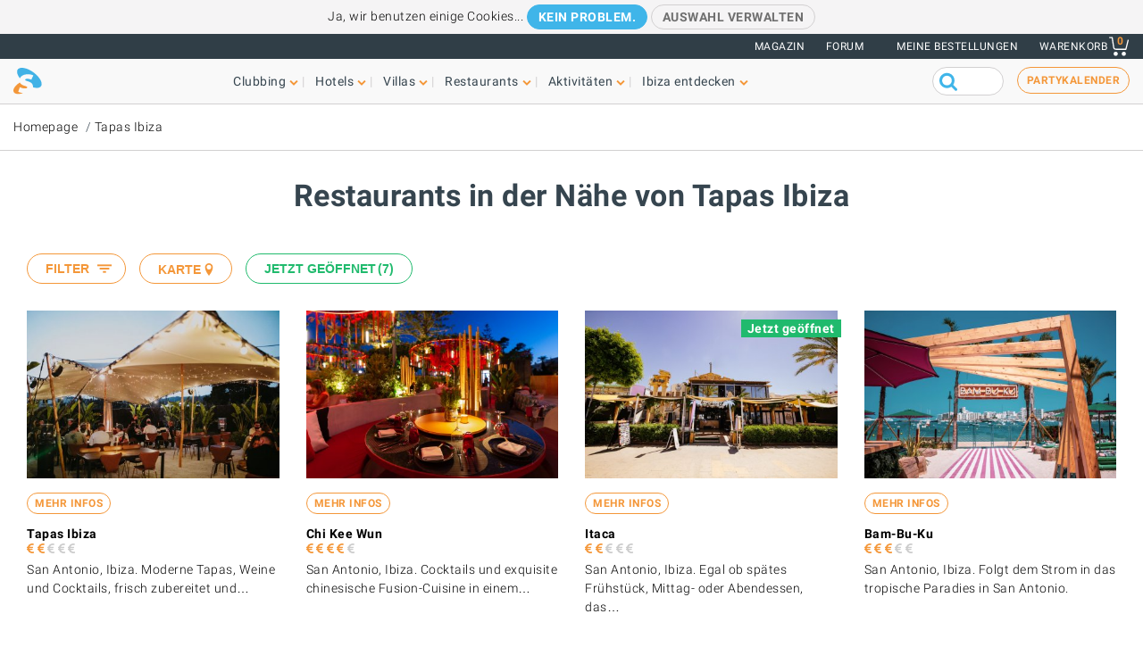

--- FILE ---
content_type: text/html; charset=UTF-8
request_url: https://www.ibiza-spotlight.de/restaurants/nearby/restaurants/restaurant-tapas-bar
body_size: 39161
content:
<!DOCTYPE html>
<html lang="de" dir="ltr" prefix="og: https://ogp.me/ns#">
  <head>
    <meta charset="utf-8" />
<link rel="canonical" href="https://www.ibiza-spotlight.de/restaurants/nearby/restaurants/restaurant-tapas-bar" />
<meta name="rights" content="Ibiza Spotlight S.L. 1999-2026" />
<meta property="og:site_name" content="Ibiza Spotlight" />
<meta property="og:url" content="https://www.ibiza-spotlight.de/restaurants/nearby/restaurants/restaurant-tapas-bar" />
<meta property="og:title" content="Restaurants in der Nähe von Tapas Ibiza" />
<meta property="fb:app_id" content="480559602021002" />
<meta name="viewport" content="width=device-width, initial-scale=1.0" />
<script>window.googletag = window.googletag || {cmd: []};
      (function() {
        var gads = document.createElement('script');
        gads.async = true;
        gads.src = 'https://securepubads.g.doubleclick.net/tag/js/gpt.js';
        var node = document.getElementsByTagName('script')[0];
        node.parentNode.insertBefore(gads, node);
      })();</script>
<meta name="robots" content="noindex,nofollow" />
<link rel="icon" type="image/png" sizes="192x192" href="/touch-icon-192x192.png" />
<link rel="icon" type="image/png" sizes="32x32" href="/favicon-32x32.png" />
<link rel="icon" type="image/png" sizes="16x16" href="/favicon-16x16.png" />
<link rel="apple-touch-icon" type="image/png" sizes="180x180" href="/apple-touch-icon-180x180.png" />
<link rel="shortcut icon" type="image/png" sizes="favicon" href="/favicon.ico" />
<script>googletag.cmd.push(function() {
      var mappingLeader = googletag.sizeMapping().
            addSize([1150, 0], [[970, 90]]).
            addSize([740, 0], [[728, 90]]).
            addSize([0, 0], [[320, 50],[300, 50]]).
            build();googletag.defineSlot('/7950888/728x90_non_clubbing_btm_leaderboard_DE', [[320, 50], [728, 90], [970, 90]], 'div-gpt-ad-1398688475467-13').defineSizeMapping(mappingLeader).addService(googletag.pubads());
        googletag.pubads().collapseEmptyDivs();
        googletag.pubads().setRequestNonPersonalizedAds(1);
        googletag.enableServices();
      });</script>
<meta name="description" content="Restaurants in der Nähe von Tapas Ibiza, San Antonio, Ibiza" />
<script>googletag.cmd.push(function() {
      var mappingLeader = googletag.sizeMapping().
            addSize([1150, 0], [[970, 90]]).
            addSize([740, 0], [[728, 90]]).
            addSize([0, 0], [[320, 50],[300, 50]]).
            build();googletag.defineSlot('/7950888/728x90_non_clubbing_leaderboard_DE', [[320, 50], [728, 90], [970, 90]], 'div-gpt-ad-1404817048036-1').defineSizeMapping(mappingLeader).addService(googletag.pubads()).setCollapseEmptyDiv(true,true);
        googletag.pubads().collapseEmptyDivs();
        googletag.pubads().setRequestNonPersonalizedAds(1);
        googletag.enableServices();
      });</script>
<link rel="icon" href="https://dv7zfk0hwmxgu.cloudfront.net/sites/default/files/favicon-32x32.png" type="image/png" />

    <title>Restaurants in der Nähe von Tapas Ibiza</title>
    <link rel="stylesheet" media="all" href="https://dv7zfk0hwmxgu.cloudfront.net/sites/default/files/css/css_1uVbE75tvSaekMJU4z9_C43BsLJUw9-Qjr0Zdnf0mgA.css?delta=0&amp;language=de&amp;theme=flat101&amp;include=eJxLy0ksMTQw1E_PyU9KzNEtLqnMycxL1ymuLC5JzdVPSixOBQDWqwys" />

    
  </head>
	<body class="not-front">
		<div id="skip-link">
			<a href="#main-content" class="element-invisible element-focusable">Skip to main content</a>
		</div>
		
		
<div class="sponsors ">
  <div class="sponsors--leaderboard"><!-- 728x90_non_clubbing_leaderboard_DE -->
  <div id='div-gpt-ad-1404817048036-1' class='leaderboardBannerSize'>
  <script type='text/javascript'>
  googletag.cmd.push(function() { googletag.display('div-gpt-ad-1404817048036-1'); });
  </script>
  </div></div>
</div>


<header class="header static">
      <div class="top-header">

  <div class="container-fluid">

    <!-- Top area right: links -->
    <ul class="header-links">
      <li>
        <a href="/magazin">Magazin</a>
      </li>
      <li>
        <a href="https://forum.ibiza-spotlight.com">FORUM</a>
      </li>
      <li class="site-language dropdown">
        
      </li>
      <!-- Site currency
        #fixme
      <li class="site-currency dropdown">
        <button data-target="#currency" data-type="closeOnOutsideClick" data-toggle="dropdown">&euro; EUR</button>
        <div class="dropdown-menu" id="currency">
          <ul>
            <li>
              <a href="#" data-currency="EUR">&euro; EUR</a>
            </li>
            <li>
              <a href="#" data-currency="GBP">&pound; GBP</a>
            </li>
            <li>
              <a href="#" data-currency="USD">$ USD</a>
            </li>
            <li>
              <a href="#" data-currency="AUD">$ AUD</a>
            </li>
            <li>
              <a href="#" data-currency="CHF">&#x20A3; CHF</a>
            </li>

          </ul>
        </div>
      </li> -->
      <li>
        <a href="/shop/tickets/myorders/">Meine Bestellungen</a>
      </li>
      <li class="user-cart dropdown">

        <a href="/shop/tickets/cart.php" class="nav-cart">
          <span>Warenkorb</span>
          <div class="print">
            <svg class="icon icon-basket" version="1.1" id="Layer_1" xmlns="http://www.w3.org/2000/svg" xmlns:xlink="http://www.w3.org/1999/xlink" x="0px" y="0px"
              width="16.457px" height="15.867px" viewBox="0 0 16.457 15.867" enable-background="new 0 0 16.457 15.867" xml:space="preserve">
            <g>
              <path d="M14.103,10.841H5.915c-2.227,0-2.477-1.687-2.584-2.407C3.101,6.907,2.39,2.403,2.169,1H0.5
                C0.224,1,0,0.776,0,0.5S0.224,0,0.5,0h2.096C2.842,0,3.052,0.179,3.09,0.422c0,0,0.955,6.043,1.224,7.818
                c0.137,0.927,0.338,1.601,1.602,1.601h7.795l1.761-7.2c0.065-0.268,0.334-0.433,0.604-0.367c0.268,0.066,0.433,0.336,0.366,0.604
                l-1.854,7.582C14.534,10.684,14.333,10.841,14.103,10.841z"/>
            </g>
            <g>
              <path d="M14.102,14.125c0,0.963-0.778,1.742-1.741,1.742c-0.962,0-1.74-0.779-1.74-1.742
                c0-0.961,0.778-1.74,1.74-1.74C13.324,12.384,14.102,13.164,14.102,14.125"/>
            </g>
            <g>
              <path d="M7.301,14.125c0,0.963-0.779,1.742-1.741,1.742s-1.741-0.779-1.741-1.742c0-0.961,0.779-1.74,1.741-1.74
                S7.301,13.164,7.301,14.125"/>
            </g>
            </svg>

            <div class="qty-cart">0</div>
          </div>
        </a>
      </li>
    </ul>
  </div><!-- /container -->

</div><!-- /top-header -->


<div class="bottom-header">
  <div class="container-fluid">
    <!-- Logo -->
    <div class="top-nav">
      <div class="top-nav--logo">
        <a href="/" class="header-logo"></a>
      </div>
      <div class="top-nav--icons mobile">
        <div class="user-cart">
          <a href="/shop/tickets/cart.php" class="nav-cart">
            <span>Warenkorb</span>
            <div class="print">
              <svg class="icon icon-basket" version="1.1" id="Layer_1" xmlns="http://www.w3.org/2000/svg" xmlns:xlink="http://www.w3.org/1999/xlink" x="0px" y="0px" width="16.457px" height="15.867px" viewBox="0 0 16.457 15.867" enable-background="new 0 0 16.457 15.867" xml:space="preserve">
                <g>
                  <path d="M14.103,10.841H5.915c-2.227,0-2.477-1.687-2.584-2.407C3.101,6.907,2.39,2.403,2.169,1H0.5
                    C0.224,1,0,0.776,0,0.5S0.224,0,0.5,0h2.096C2.842,0,3.052,0.179,3.09,0.422c0,0,0.955,6.043,1.224,7.818
                    c0.137,0.927,0.338,1.601,1.602,1.601h7.795l1.761-7.2c0.065-0.268,0.334-0.433,0.604-0.367c0.268,0.066,0.433,0.336,0.366,0.604
                    l-1.854,7.582C14.534,10.684,14.333,10.841,14.103,10.841z"/>
                </g>
                <g>
                  <path d="M14.102,14.125c0,0.963-0.778,1.742-1.741,1.742c-0.962,0-1.74-0.779-1.74-1.742
                    c0-0.961,0.778-1.74,1.74-1.74C13.324,12.384,14.102,13.164,14.102,14.125"/>
                </g>
                <g>
                  <path d="M7.301,14.125c0,0.963-0.779,1.742-1.741,1.742s-1.741-0.779-1.741-1.742c0-0.961,0.779-1.74,1.741-1.74
                    S7.301,13.164,7.301,14.125"/>
                </g>
              </svg>
              <div class="qty-cart">0</div>
            </div>
          </a>
        </div>

        <button class="toggle-menu">
          <span class="icon-bar"></span>
          <span class="icon-bar"></span>
          <span class="icon-bar"></span>
        </button>
      </div>

      <div class="top-nav--menu">
        <div class="top-nav--mobile-bar mobile">
          <div class="top-nav--logo">
            <a href="/" class="header-logo"></a>
          </div>
          <!-- mobile menu -->
          <div class="close overlay--topbar-link css-svg css-svg--close-after">Schließen</div>
        </div>

        <!-- give fixed positioning on mobile -->
        <div class="overlay-container">

          <!-- Search area -->
          <div class="search-area--container mobile">
            <div class="search-area">
              <form class="googleCSEForm" data-drupal-selector="google-cse-form-2" action="/restaurants/nearby/restaurants/restaurant-tapas-bar" method="post" id="google-cse-form--2" accept-charset="UTF-8">
  <div class="js-form-item form-item form-type-textfield js-form-type-textfield form-item-query js-form-item-query form-no-label">
        <input class="gsc-input form-text" data-drupal-selector="edit-query" type="text" id="edit-query--2" name="query" value="" size="60" maxlength="128" />

        </div>
<input class="googleCSESubmit gsc-search-button button js-form-submit form-submit" onclick="if(this.form.query.value) { this.form.submit(); return false; }" data-drupal-selector="edit-submit" type="submit" id="edit-submit--2" name="op" value="" />
<input autocomplete="off" data-drupal-selector="form-wxb0fi1nnyk-plsrzh9tv76hvhfskazku98mq76sj1u" type="hidden" name="form_build_id" value="form-WxB0fi1nNYK_pLsrZH9TV76HvHfSkazKu98mQ76sJ1U" />
<input data-drupal-selector="edit-google-cse-form-2" type="hidden" name="form_id" value="google_cse_form" />

</form>

            </div>
          </div>

          <!-- Menú navegación -->
          <nav role="navigation" class="header-menu" id="headerMenu">
            <ul class="nav-menu">
                              <li class="">
                  <a href="/night_a.htm" role="button" data-menu="menu-01">Clubbing</a>
                                      <!-- TODO: menu-xx debe incrementarse (ver jQuery) -->
                    <div class="megamenu open-menu-01">
                                              <div class="megamenu-top">
                                                      <a href="/night_a.htm" class="home">Homepage Clubbing</a>
                                                      <a href="/search/clubs" class="map">Alle Clubs auf der Karte ansehen</a>
                                                  </div>
                                            <ul class="megamenu-row">
                                                  <li class="megamenu-col">
                            <ul>
                              <li>Gut zu wissen</li>
                                                              <li><a href="/night/promoters_a.htm">Partys</a></li>
                                                              <li><a href="/night/clubs/boat_party_a.htm">Bootspartys</a></li>
                                                              <li><a href="/night/club_infos_a.htm">Clubs</a></li>
                                                              <li><a href="/night/bars_a.htm">Cocktail- und Musikbars</a></li>
                                                              <li><a href="/night/beach-clubs-ibiza">Beachclubs</a></li>
                                                              <li><a href="/night/sunset-bars-on-ibiza">Sunsetbars</a></li>
                                                              <li><a href="/night/stadt_infos_a.htm">Partyführer Ferienorte</a></li>
                                                          </ul>
                          </li>
                                                  <li class="megamenu-col">
                            <ul>
                              <li>Beliebte Seiten</li>
                                                              <li><a href="/night/events">Partykalender</a></li>
                                                              <li><a href="/boat-party/events">Bootsparty-Kalender</a></li>
                                                              <li><a href="/night/tickets_a.htm">Clubtickets</a></li>
                                                              <li><a href="/das-erste-mal-auf-ibiza">Das erste Mal auf Ibiza</a></li>
                                                              <li><a href="/night/tips_a.htm">Tipps & Tricks</a></li>
                                                              <li><a href="/magazin">Magazin</a></li>
                                                              <li><a href="/night_a.htm" class="see-more angle">Mehr</a></li>
                                                          </ul>
                          </li>
                                                                      </ul>

                    </div>
                                  </li>
                              <li class="">
                  <a href="/hotel-guide" role="button" data-menu="menu-02">Hotels</a>
                                      <!-- TODO: menu-xx debe incrementarse (ver jQuery) -->
                    <div class="megamenu open-menu-02">
                                              <div class="megamenu-top">
                                                      <a href="/hotel-guide" class="home">Homepage Hotels</a>
                                                      <a href="/search/hotel" class="map">Alle Hotels auf der Karte ansehen</a>
                                                  </div>
                                            <ul class="megamenu-row">
                                                  <li class="megamenu-col">
                            <ul>
                              <li>Nach Lage</li>
                                                              <li><a href="/hotel-guide/playa-den-bossa">Playa d'en Bossa</a></li>
                                                              <li><a href="/hotel-guide/san-antonio">San Antonio</a></li>
                                                              <li><a href="/hotel-guide/san-antonio-bucht">San Antonio Bucht</a></li>
                                                              <li><a href="/hotel-guide/ibiza-stadt">Ibiza-Stadt</a></li>
                                                              <li><a href="/hotel-guide/santa-eulalia">Santa Eulalia</a></li>
                                                              <li><a href="/hotel-guide/direkt-am-meer">Direkt am Strand oder Meer</a></li>
                                                              <li><a href="/hotel-guide/landhotels">Landhotels</a></li>
                                                              <li><a href="/hotel-guide" class="see-more angle">Mehr</a></li>
                                                          </ul>
                          </li>
                                                  <li class="megamenu-col">
                            <ul>
                              <li>Beliebte Seiten</li>
                                                              <li><a href="/hotel-guide/clubber">Für Clubber</a></li>
                                                              <li><a href="/hotel-guide/familienfreundlich">Famillienfreundlich</a></li>
                                                              <li><a href="/hotel-guide/preiswert">Preiswert</a></li>
                                                              <li><a href="/hotel-guide/luxushotels">Luxushotels</a></li>
                                                              <li><a href="/hotel-guide/ganzjahrig-geoffnet">Ganzjährig geöffnet</a></li>
                                                              <li><a href="/hotel-guide/wellness-hotels">Hotels mit Spa</a></li>
                                                              <li><a href="/hotel-guide/hochzeiten-flitterwochen">Hochzeiten & Honeymoons</a></li>
                                                              <li><a href="/hotel-guide" class="see-more angle">Mehr</a></li>
                                                          </ul>
                          </li>
                                                                      </ul>

                    </div>
                                  </li>
                              <li class="">
                  <a href="/villas" role="button" data-menu="menu-03">Villas</a>
                                      <!-- TODO: menu-xx debe incrementarse (ver jQuery) -->
                    <div class="megamenu open-menu-03">
                                              <div class="megamenu-top">
                                                      <a href="/villas" class="home">Homepage Villas</a>
                                                      <a href="/search/villa#source=mapfilters&amp;coords=0,38.977409950117,1.4021301269531" class="map">Alle Villas auf der Karte ansehen</a>
                                                  </div>
                                            <ul class="megamenu-row">
                                                  <li class="megamenu-col">
                            <ul>
                              <li>Nach Lage</li>
                                                              <li><a href="/villa-extra-services">Extra Services für Villen</a></li>
                                                              <li><a href="/villas/ibiza.htm">Ibiza-Stadt</a></li>
                                                              <li><a href="/villas/san_antonio.htm">San Antonio</a></li>
                                                              <li><a href="/villas/santa_eulalia.htm">Santa Eulalia</a></li>
                                                              <li><a href="/villas/san_jose.htm">San José</a></li>
                                                              <li><a href="/villas/san_juan.htm">San Juan</a></li>
                                                              <li><a href="/villas-in-strandnaehe">Villas in Strandnähe</a></li>
                                                              <li><a href="/villas" class="see-more angle">Mehr</a></li>
                                                          </ul>
                          </li>
                                                  <li class="megamenu-col">
                            <ul>
                              <li>Nach Typ</li>
                                                              <li><a href="/3-schlafzimmer">Villas mit 3 Schlafzimmern</a></li>
                                                              <li><a href="/4-schlafzimmer">Villas mit 4 Schlafzimmern</a></li>
                                                              <li><a href="/5-schlafzimmer">Villas mit 5 Schlafzimmern</a></li>
                                                              <li><a href="/6-schlafzimmer">6 Schlafzimmer oder mehr</a></li>
                                                              <li><a href="/luxusvillas-auf-ibiza">Luxusvillas</a></li>
                                                              <li><a href="/familienfreundliche-villas-auf-ibiza">Famillienfreundlich</a></li>
                                                              <li><a href="/preiswerte-villas">Preiswerte Villas</a></li>
                                                              <li><a href="/villas" class="see-more angle">Mehr</a></li>
                                                          </ul>
                          </li>
                                                                      </ul>

                    </div>
                                  </li>
                              <li class="">
                  <a href="/restaurants_a.htm" role="button" data-menu="menu-04">Restaurants</a>
                                      <!-- TODO: menu-xx debe incrementarse (ver jQuery) -->
                    <div class="megamenu open-menu-04">
                                              <div class="megamenu-top">
                                                      <a href="/restaurants_a.htm" class="home">Homepage Restaurants</a>
                                                      <a href="/search/restaurant" class="map">Alle Restaurants auf der Karte ansehen</a>
                                                  </div>
                                            <ul class="megamenu-row">
                                                  <li class="megamenu-col">
                            <ul>
                              <li>Nach Typ</li>
                                                              <li><a href="/winter/restaurants_a.htm">Ganzjährig geöffnet</a></li>
                                                              <li><a href="/restaurants/sunset_a.htm">Sunset</a></li>
                                                              <li><a href="/restaurants/mediterran">Mediterran</a></li>
                                                              <li><a href="/restaurants-mit-musik-und-entertainment">Musik & Entertainment</a></li>
                                                              <li><a href="/restaurants/preiswert_a.htm">Preiswert</a></li>
                                                              <li><a href="/restaurants/romantisch_a.htm">Romantisch</a></li>
                                                              <li><a href="/restaurants_a.htm" class="see-more angle">Mehr</a></li>
                                                          </ul>
                          </li>
                                                  <li class="megamenu-col">
                            <ul>
                              <li>Nach Lage</li>
                                                              <li><a href="/restaurants/nearby/ibiza_a.htm">Ibiza-Stadt</a></li>
                                                              <li><a href="/restaurants/nearby/santa_eulalia_a.htm">Santa Eulalia</a></li>
                                                              <li><a href="/restaurants/nearby/san_antonio_a.htm">San Antonio</a></li>
                                                              <li><a href="/restaurants/nearby/playa_den_bossa_a.htm">Playa d'en Bossa</a></li>
                                                              <li><a href="/restaurants/nearby/escana_a.htm">Es Caná</a></li>
                                                              <li><a href="/restaurants/strand_a.htm">Strand</a></li>
                                                              <li><a href="/restaurants_a.htm" class="see-more angle">Mehr</a></li>
                                                          </ul>
                          </li>
                                                                      </ul>

                    </div>
                                  </li>
                              <li class="">
                  <a href="/aktivitaeten" role="button" data-menu="menu-05">Aktivitäten</a>
                                      <!-- TODO: menu-xx debe incrementarse (ver jQuery) -->
                    <div class="megamenu open-menu-05">
                                              <div class="megamenu-top">
                                                      <a href="/aktivitaeten" class="home">Homepage Aktivitäten</a>
                                                      <a href="/search/activity" class="map">Alle Aktivitäten auf der Karte ansehen</a>
                                                  </div>
                                            <ul class="megamenu-row">
                                                  <li class="megamenu-col">
                            <ul>
                              <li>An Land</li>
                                                              <li><a href="/veranstaltungskalender">Veranstaltungskalender</a></li>
                                                              <li><a href="/autoverleih_a.htm">Auto- und Rollervermietung</a></li>
                                                              <li><a href="/aktivitaet/ausfluege">Geführte Ausflüge</a></li>
                                                              <li><a href="/aktivitaet/radfahren-wandern">Radfahren & Wandern</a></li>
                                                              <li><a href="/aktivitaet/sport-adrenalin">Spaß & Adrenalin</a></li>
                                                              <li><a href="/aktivitaet/wellness-healing">Wellness & Healing</a></li>
                                                              <li><a href="/aktivitaet/an-land-ibiza" class="see-more angle">Mehr</a></li>
                                                          </ul>
                          </li>
                                                  <li class="megamenu-col">
                            <ul>
                              <li>Auf dem Wasser</li>
                                                              <li><a href="/aktivitaet/wassersport">Wassersport</a></li>
                                                              <li><a href="/bootcharter">Bootcharter</a></li>
                                                              <li><a href="/aktivitaet/bootsausfluege-ibiza-formentera">Bootsausflüge</a></li>
                                                              <li><a href="/aktivitaet/wasserspass-fur-kinder">Wasserspass für Kinder</a></li>
                                                              <li><a href="/aktivitaet/formentera">Formentera</a></li>
                                                              <li><a href="/night/clubs/boat_party_a.htm">Bootspartys</a></li>
                                                              <li><a href="/aktivitaet/auf-dem-wasser-ibiza" class="see-more angle">Mehr</a></li>
                                                          </ul>
                          </li>
                                                                      </ul>

                    </div>
                                  </li>
                              <li class="">
                  <a href="/aktivitaeten_a.htm" role="button" data-menu="menu-06">Ibiza entdecken</a>
                                      <!-- TODO: menu-xx debe incrementarse (ver jQuery) -->
                    <div class="megamenu open-menu-06">
                                              <div class="megamenu-top">
                                                      <a href="/aktivitaeten_a.htm" class="home">Homepage Ibiza entdecken</a>
                                                  </div>
                                            <ul class="megamenu-row">
                                                  <li class="megamenu-col">
                            <ul>
                              <li>Gut zu wissen</li>
                                                              <li><a href="/das-erste-mal-auf-ibiza">Das erste Mal auf Ibiza</a></li>
                                                              <li><a href="/straende_a.htm">Strände</a></li>
                                                              <li><a href="/ferienorte_a.htm">Städte, Ferienorte und Dörfer</a></li>
                                                              <li><a href="/wetter_a.htm">Wetter</a></li>
                                                              <li><a href="/guide/transport_a.htm">Transportmittel</a></li>
                                                              <li><a href="/kunst-kultur">Art and culture</a></li>
                                                              <li><a href="/immo_a.htm">Immobilien</a></li>
                                                              <li><a href="/aktivitaeten_a.htm" class="see-more angle">Mehr</a></li>
                                                          </ul>
                          </li>
                                                  <li class="megamenu-col">
                            <ul>
                              <li>Beliebte Seiten</li>
                                                              <li><a href="/einkaufen/maerkte_a.htm">Märkte auf Ibiza</a></li>
                                                              <li><a href="/formentera_a.htm">Formentera</a></li>
                                                              <li><a href="/vip">Luxus und VIPs</a></li>
                                                              <li><a href="/familien-kids">Spaß für Familien</a></li>
                                                              <li><a href="/eco-guide">Umweltschutz</a></li>
                                                              <li><a href="/hochzeiten-honeymoons">Hochzeiten & Events</a></li>
                                                              <li><a href="/LGBTQI_guide_ibiza">LGBTQIA Ibiza</a></li>
                                                              <li><a href="/residenten-insider">Leben auf Ibiza</a></li>
                                                          </ul>
                          </li>
                                                                      </ul>

                    </div>
                                  </li>
                          </ul>
          </nav>

          <!-- Party calendar CTA -->
          <div class="party-calendar mobile">
            <a href="/night/events" class="cta-primary md" role="button">Partykalender</a>
          </div>

          <!-- links to magazine, forum and languages on mobile menu -->
          <ul class="header-links mobile">
            <li>
              <a href="/magazin">Magazin</a>
            </li>
            <li>
              <a href="https://forum.ibiza-spotlight.com">FORUM</a>
            </li>
            <li>
              <a href="/shop/tickets/myorders/">Meine Bestellungen</a>
            </li>
            <li class="site-language">
              
            </li>
          </ul>
        </div> <!-- /overlay-container -->

      </div> <!-- /top-nav--menu -->

      <div class="top-nav--right desktop">
        <div class="search-area">
          <form class="googleCSEForm" data-drupal-selector="google-cse-form" action="/restaurants/nearby/restaurants/restaurant-tapas-bar" method="post" id="google-cse-form" accept-charset="UTF-8">
  <div class="js-form-item form-item form-type-textfield js-form-type-textfield form-item-query js-form-item-query form-no-label">
        <input class="gsc-input form-text" data-drupal-selector="edit-query" type="text" id="edit-query" name="query" value="" size="60" maxlength="128" />

        </div>
<input class="googleCSESubmit gsc-search-button button js-form-submit form-submit" onclick="if(this.form.query.value) { this.form.submit(); return false; }" data-drupal-selector="edit-submit" type="submit" id="edit-submit" name="op" value="" />
<input autocomplete="off" data-drupal-selector="form-i1nzwg-leeoql1kaihceuqw846oscdy31upqe3atnwc" type="hidden" name="form_build_id" value="form-i1NzwG-leeOQL1KaihcEUQW846osCDY31UpqE3ATnwc" />
<input data-drupal-selector="edit-google-cse-form" type="hidden" name="form_id" value="google_cse_form" />

</form>

          <!-- <button type="submit" class="search-submit" ></button> -->
        </div>

        <!-- Party calendar CTA -->
        <div class="party-calendar">
          <a href="/night/events" class="cta-ghost" role="button">Partykalender</a>
        </div>
      </div> <!-- /top-nav--right -->

    </div> <!-- /top-nav -->

  </div> <!-- /container -->
</div> <!-- /top-header -->



</header>


  
	<section class="section section--breadcrumb">
		<div class="container">
				<ol class="breadcrumb">
											<li><a href="/">Homepage</a></li>
											<li><a href="/restaurants/restaurant-tapas-bar">Tapas Ibiza</a></li>
								</ol>
		</div>
	</section>

  
  
    



  <div data-drupal-messages-fallback class="hidden"></div>  <section class="section section--header">
	<div class="container">
		<h1 class="heading-title">Restaurants in der Nähe von Tapas Ibiza</h1>
	</div>
</section>
<div class="">
	<section style="padding-left: 15px; padding-right: 15px">
					




<div class="container
  ">
        <section class="content-loaded section--listing section--listing-cols-4 section--magazine" id="searchResults">

          
                                                                        
        <div class="item">
                   <div class="card-item resort-44357

            card-item--isotope " id="75286" data-package="9791196" data-distance="0">

            <!-- card image -->
            <div class="card-img">
              <a href="/restaurants/restaurant-tapas-bar">
                                                      <img srcset="https://dv7zfk0hwmxgu.cloudfront.net/sites/default/files/styles/logo_200_200/public/restaurant-images/75286/coupon-1716202494.jpg 200w,
                            https://dv7zfk0hwmxgu.cloudfront.net/sites/default/files/styles/generic_third_width/public/restaurant-images/75286/coupon-1716202494.jpg 420w" sizes="(max-width: 991px) 100px, 420px" src="https://dv7zfk0hwmxgu.cloudfront.net/sites/default/files/styles/generic_third_width/public/restaurant-images/75286/coupon-1716202494.jpg">
                                                </a>

              <!-- floating price -->
              
                              <div class="75286 card-openingtext desktop">
                  <strong></strong>
                </div>
              
                          </div><!-- / card-img -->

            <!-- card details -->
            <div class="card-details">
              
              
                  <p class="booking-links">
                    <a href="/restaurants/restaurant-tapas-bar" class="cta-ghost xs">Mehr Infos</a>
                  </p>

              
                           
                
                
                
                
              <div class="listing-body" data-url="/restaurants/restaurant-tapas-bar">
                <h3 class="card-title">
                                      <a href="/restaurants/restaurant-tapas-bar" class="trackEvent" data-category="Activity" data-action="exitClick" data-label="Tapas Ibiza">Tapas Ibiza</a>
                                                      <div class="gp--rating"></div>
                                      <ul class="restaurant-price">
                                              <li class="restaurant-price-active" ></li>
                                              <li class="restaurant-price-active" ></li>
                                              <li></li>
                                              <li></li>
                                              <li></li>
                                          </ul>
                                  </h3>


                
                                  <p class="snippet">San Antonio, Ibiza. Moderne Tapas, Weine und Cocktails, frisch zubereitet und…</p>
                                <div class="card-openingtext mobile"></div>
              </div><!-- /listing-body -->
            </div><!-- / card-details -->
          </div><!-- / card-item -->
        </div><!-- / item -->

                
                                                                        
        <div class="item">
                   <div class="card-item resort-44357

            card-item--isotope " id="138193" data-package="4052860" data-distance="0.36">

            <!-- card image -->
            <div class="card-img">
              <a href="/restaurants/chi-kee-wun">
                                                      <img srcset="https://dv7zfk0hwmxgu.cloudfront.net/sites/default/files/styles/logo_200_200/public/restaurant-images/138193/coupon-1656769891.jpg 200w,
                            https://dv7zfk0hwmxgu.cloudfront.net/sites/default/files/styles/generic_third_width/public/restaurant-images/138193/coupon-1656769891.jpg 420w" sizes="(max-width: 991px) 100px, 420px" src="https://dv7zfk0hwmxgu.cloudfront.net/sites/default/files/styles/generic_third_width/public/restaurant-images/138193/coupon-1656769891.jpg">
                                                </a>

              <!-- floating price -->
              
                              <div class="138193 card-openingtext desktop">
                  <strong></strong>
                </div>
              
                          </div><!-- / card-img -->

            <!-- card details -->
            <div class="card-details">
              
              
                  <p class="booking-links">
                    <a href="/restaurants/chi-kee-wun" class="cta-ghost xs">Mehr Infos</a>
                  </p>

              
                           
                
                
                
                
              <div class="listing-body" data-url="/restaurants/chi-kee-wun">
                <h3 class="card-title">
                                      <a href="/restaurants/chi-kee-wun" class="trackEvent" data-category="Activity" data-action="exitClick" data-label="Chi Kee Wun">Chi Kee Wun</a>
                                                      <div class="gp--rating"></div>
                                      <ul class="restaurant-price">
                                              <li class="restaurant-price-active" ></li>
                                              <li class="restaurant-price-active" ></li>
                                              <li class="restaurant-price-active" ></li>
                                              <li class="restaurant-price-active" ></li>
                                              <li></li>
                                          </ul>
                                  </h3>


                
                                  <p class="snippet">San Antonio, Ibiza. Cocktails und exquisite chinesische Fusion-Cuisine in einem…</p>
                                <div class="card-openingtext mobile"></div>
              </div><!-- /listing-body -->
            </div><!-- / card-details -->
          </div><!-- / card-item -->
        </div><!-- / item -->

                
                                                                        
        <div class="item">
                   <div class="card-item resort-44357

            card-item--isotope " id="139562" data-package="9722919" data-distance="0.47">

            <!-- card image -->
            <div class="card-img">
              <a href="/restaurants/itaca">
                                                      <img srcset="https://dv7zfk0hwmxgu.cloudfront.net/sites/default/files/styles/logo_200_200/public/restaurant-images/139562/coupon-1752175139.jpg 200w,
                            https://dv7zfk0hwmxgu.cloudfront.net/sites/default/files/styles/generic_third_width/public/restaurant-images/139562/coupon-1752175139.jpg 420w" sizes="(max-width: 991px) 100px, 420px" src="https://dv7zfk0hwmxgu.cloudfront.net/sites/default/files/styles/generic_third_width/public/restaurant-images/139562/coupon-1752175139.jpg">
                                                </a>

              <!-- floating price -->
              
                              <div class="139562 card-openingtext desktop">
                  <strong></strong>
                </div>
              
                          </div><!-- / card-img -->

            <!-- card details -->
            <div class="card-details">
              
              
                  <p class="booking-links">
                    <a href="/restaurants/itaca" class="cta-ghost xs">Mehr Infos</a>
                  </p>

              
                           
                
                
                
                
              <div class="listing-body" data-url="/restaurants/itaca">
                <h3 class="card-title">
                                      <a href="/restaurants/itaca" class="trackEvent" data-category="Activity" data-action="exitClick" data-label="Itaca">Itaca</a>
                                                      <div class="gp--rating"></div>
                                      <ul class="restaurant-price">
                                              <li class="restaurant-price-active" ></li>
                                              <li class="restaurant-price-active" ></li>
                                              <li></li>
                                              <li></li>
                                              <li></li>
                                          </ul>
                                  </h3>


                
                                  <p class="snippet">San Antonio, Ibiza. Egal ob spätes Frühstück, Mittag- oder Abendessen, das…</p>
                                <div class="card-openingtext mobile"></div>
              </div><!-- /listing-body -->
            </div><!-- / card-details -->
          </div><!-- / card-item -->
        </div><!-- / item -->

                
                                                                        
        <div class="item">
                   <div class="card-item resort-44357

            card-item--isotope " id="137014" data-package="8262381" data-distance="0.57">

            <!-- card image -->
            <div class="card-img">
              <a href="/restaurants/bam-bu-ku">
                                                      <img srcset="https://dv7zfk0hwmxgu.cloudfront.net/sites/default/files/styles/logo_200_200/public/restaurant-images/137014/coupon-1622449910.jpg 200w,
                            https://dv7zfk0hwmxgu.cloudfront.net/sites/default/files/styles/generic_third_width/public/restaurant-images/137014/coupon-1622449910.jpg 420w" sizes="(max-width: 991px) 100px, 420px" src="https://dv7zfk0hwmxgu.cloudfront.net/sites/default/files/styles/generic_third_width/public/restaurant-images/137014/coupon-1622449910.jpg">
                                                </a>

              <!-- floating price -->
              
                              <div class="137014 card-openingtext desktop">
                  <strong></strong>
                </div>
              
                          </div><!-- / card-img -->

            <!-- card details -->
            <div class="card-details">
              
              
                  <p class="booking-links">
                    <a href="/restaurants/bam-bu-ku" class="cta-ghost xs">Mehr Infos</a>
                  </p>

              
                           
                
                
                
                
              <div class="listing-body" data-url="/restaurants/bam-bu-ku">
                <h3 class="card-title">
                                      <a href="/restaurants/bam-bu-ku" class="trackEvent" data-category="Activity" data-action="exitClick" data-label="Bam-Bu-Ku">Bam-Bu-Ku</a>
                                                      <div class="gp--rating"></div>
                                      <ul class="restaurant-price">
                                              <li class="restaurant-price-active" ></li>
                                              <li class="restaurant-price-active" ></li>
                                              <li class="restaurant-price-active" ></li>
                                              <li></li>
                                              <li></li>
                                          </ul>
                                  </h3>


                
                                  <p class="snippet">San Antonio, Ibiza. Folgt dem Strom in das tropische Paradies in San Antonio.</p>
                                <div class="card-openingtext mobile"></div>
              </div><!-- /listing-body -->
            </div><!-- / card-details -->
          </div><!-- / card-item -->
        </div><!-- / item -->

                
                                                                        
        <div class="item">
                   <div class="card-item resort-44357

            card-item--isotope " id="144146" data-package="2632904" data-distance="0.63">

            <!-- card image -->
            <div class="card-img">
              <a href="/restaurants/cielito">
                                                      <img srcset="https://dv7zfk0hwmxgu.cloudfront.net/sites/default/files/styles/logo_200_200/public/restaurant-images/144146/coupon-1753876713.jpg 200w,
                            https://dv7zfk0hwmxgu.cloudfront.net/sites/default/files/styles/generic_third_width/public/restaurant-images/144146/coupon-1753876713.jpg 420w" sizes="(max-width: 991px) 100px, 420px" src="https://dv7zfk0hwmxgu.cloudfront.net/sites/default/files/styles/generic_third_width/public/restaurant-images/144146/coupon-1753876713.jpg">
                                                </a>

              <!-- floating price -->
              
                              <div class="144146 card-openingtext desktop">
                  <strong></strong>
                </div>
              
                          </div><!-- / card-img -->

            <!-- card details -->
            <div class="card-details">
              
              
                  <p class="booking-links">
                    <a href="/restaurants/cielito" class="cta-ghost xs">Mehr Infos</a>
                  </p>

              
                           
                
                
                
                
              <div class="listing-body" data-url="/restaurants/cielito">
                <h3 class="card-title">
                                      <a href="/restaurants/cielito" class="trackEvent" data-category="Activity" data-action="exitClick" data-label="Cielito">Cielito</a>
                                                      <div class="gp--rating"></div>
                                      <ul class="restaurant-price">
                                              <li class="restaurant-price-active" ></li>
                                              <li class="restaurant-price-active" ></li>
                                              <li class="restaurant-price-active" ></li>
                                              <li class="restaurant-price-active" ></li>
                                              <li></li>
                                          </ul>
                                  </h3>


                
                                  <p class="snippet">San Antonio, Ibiza. Gewürze, Stil und Sonnenuntergänge über der Skyline der…</p>
                                <div class="card-openingtext mobile"></div>
              </div><!-- /listing-body -->
            </div><!-- / card-details -->
          </div><!-- / card-item -->
        </div><!-- / item -->

                
                                                                        
        <div class="item">
                   <div class="card-item resort-44357

            card-item--isotope " id="132013" data-package="3050676" data-distance="0.77">

            <!-- card image -->
            <div class="card-img">
              <a href="/restaurants/flahertys-irish-pub">
                                                      <img srcset="https://dv7zfk0hwmxgu.cloudfront.net/sites/default/files/styles/logo_200_200/public/restaurant-images/132013/coupon-1540288359.jpg 200w,
                            https://dv7zfk0hwmxgu.cloudfront.net/sites/default/files/styles/generic_third_width/public/restaurant-images/132013/coupon-1540288359.jpg 420w" sizes="(max-width: 991px) 100px, 420px" src="https://dv7zfk0hwmxgu.cloudfront.net/sites/default/files/styles/generic_third_width/public/restaurant-images/132013/coupon-1540288359.jpg">
                                                </a>

              <!-- floating price -->
              
                              <div class="132013 card-openingtext desktop">
                  <strong></strong>
                </div>
              
                          </div><!-- / card-img -->

            <!-- card details -->
            <div class="card-details">
              
              
                  <p class="booking-links">
                    <a href="/restaurants/flahertys-irish-pub" class="cta-ghost xs">Mehr Infos</a>
                  </p>

              
                           
                
                
                
                
              <div class="listing-body" data-url="/restaurants/flahertys-irish-pub">
                <h3 class="card-title">
                                      <a href="/restaurants/flahertys-irish-pub" class="trackEvent" data-category="Activity" data-action="exitClick" data-label="Flaherty&#039;s Irish Pub">Flaherty's Irish Pub</a>
                                                      <div class="gp--rating"></div>
                                      <ul class="restaurant-price">
                                              <li class="restaurant-price-active" ></li>
                                              <li class="restaurant-price-active" ></li>
                                              <li></li>
                                              <li></li>
                                              <li></li>
                                          </ul>
                                  </h3>


                
                                  <p class="snippet">San Antonio, Ibiza. Der authentische Geschmack irischer Gastfreundschaft direkt…</p>
                                <div class="card-openingtext mobile"></div>
              </div><!-- /listing-body -->
            </div><!-- / card-details -->
          </div><!-- / card-item -->
        </div><!-- / item -->

                
                                                                        
        <div class="item">
                   <div class="card-item resort-44357

            card-item--isotope " id="137366" data-package="5731829" data-distance="0.81">

            <!-- card image -->
            <div class="card-img">
              <a href="/restaurants/palapa-ibiza">
                                                      <img srcset="https://dv7zfk0hwmxgu.cloudfront.net/sites/default/files/styles/logo_200_200/public/restaurant-images/137366/coupon-1668509800.jpg 200w,
                            https://dv7zfk0hwmxgu.cloudfront.net/sites/default/files/styles/generic_third_width/public/restaurant-images/137366/coupon-1668509800.jpg 420w" sizes="(max-width: 991px) 100px, 420px" src="https://dv7zfk0hwmxgu.cloudfront.net/sites/default/files/styles/generic_third_width/public/restaurant-images/137366/coupon-1668509800.jpg">
                                                </a>

              <!-- floating price -->
              
                              <div class="137366 card-openingtext desktop">
                  <strong></strong>
                </div>
              
                          </div><!-- / card-img -->

            <!-- card details -->
            <div class="card-details">
              
              
                  <p class="booking-links">
                    <a href="/restaurants/palapa-ibiza" class="cta-ghost xs">Mehr Infos</a>
                  </p>

              
                           
                
                
                
                
              <div class="listing-body" data-url="/restaurants/palapa-ibiza">
                <h3 class="card-title">
                                      <a href="/restaurants/palapa-ibiza" class="trackEvent" data-category="Activity" data-action="exitClick" data-label="Palapa Ibiza">Palapa Ibiza</a>
                                                      <div class="gp--rating"></div>
                                      <ul class="restaurant-price">
                                              <li class="restaurant-price-active" ></li>
                                              <li class="restaurant-price-active" ></li>
                                              <li></li>
                                              <li></li>
                                              <li></li>
                                          </ul>
                                  </h3>


                
                                  <p class="snippet">San Antonio, Ibiza. Streetfood und Cocktails mit mexikanischem Touch mit Blick…</p>
                                <div class="card-openingtext mobile"></div>
              </div><!-- /listing-body -->
            </div><!-- / card-details -->
          </div><!-- / card-item -->
        </div><!-- / item -->

                
                                                                        
        <div class="item">
                   <div class="card-item resort-44357

            card-item--isotope " id="138759" data-package="6580300" data-distance="0.93">

            <!-- card image -->
            <div class="card-img">
              <a href="/restaurants/bresca">
                                                      <img srcset="https://dv7zfk0hwmxgu.cloudfront.net/sites/default/files/styles/logo_200_200/public/restaurant-images/138759/coupon-1673521199.jpg 200w,
                            https://dv7zfk0hwmxgu.cloudfront.net/sites/default/files/styles/generic_third_width/public/restaurant-images/138759/coupon-1673521199.jpg 420w" sizes="(max-width: 991px) 100px, 420px" src="https://dv7zfk0hwmxgu.cloudfront.net/sites/default/files/styles/generic_third_width/public/restaurant-images/138759/coupon-1673521199.jpg">
                                                </a>

              <!-- floating price -->
              
                              <div class="138759 card-openingtext desktop">
                  <strong></strong>
                </div>
              
                          </div><!-- / card-img -->

            <!-- card details -->
            <div class="card-details">
              
              
                  <p class="booking-links">
                    <a href="/restaurants/bresca" class="cta-ghost xs">Mehr Infos</a>
                  </p>

              
                           
                
                
                
                
              <div class="listing-body" data-url="/restaurants/bresca">
                <h3 class="card-title">
                                      <a href="/restaurants/bresca" class="trackEvent" data-category="Activity" data-action="exitClick" data-label="Bresca ">Bresca </a>
                                                      <div class="gp--rating"></div>
                                      <ul class="restaurant-price">
                                              <li class="restaurant-price-active" ></li>
                                              <li class="restaurant-price-active" ></li>
                                              <li></li>
                                              <li></li>
                                              <li></li>
                                          </ul>
                                  </h3>


                
                                  <p class="snippet">San Antonio, Ibiza. Authentisches italienisches Essen im Herzen von San Antonio.</p>
                                <div class="card-openingtext mobile"></div>
              </div><!-- /listing-body -->
            </div><!-- / card-details -->
          </div><!-- / card-item -->
        </div><!-- / item -->

                
                                                                        
        <div class="item">
                   <div class="card-item resort-44357

            card-item--isotope " id="123765" data-package="4251941" data-distance="0.97">

            <!-- card image -->
            <div class="card-img">
              <a href="/restaurants/bondi-restaurant">
                                                      <img srcset="https://dv7zfk0hwmxgu.cloudfront.net/sites/default/files/styles/logo_200_200/public/restaurant-images/123765/coupon-1668506261.jpg 200w,
                            https://dv7zfk0hwmxgu.cloudfront.net/sites/default/files/styles/generic_third_width/public/restaurant-images/123765/coupon-1668506261.jpg 420w" sizes="(max-width: 991px) 100px, 420px" src="https://dv7zfk0hwmxgu.cloudfront.net/sites/default/files/styles/generic_third_width/public/restaurant-images/123765/coupon-1668506261.jpg">
                                                </a>

              <!-- floating price -->
              
                              <div class="123765 card-openingtext desktop">
                  <strong></strong>
                </div>
              
                          </div><!-- / card-img -->

            <!-- card details -->
            <div class="card-details">
              
              
                  <p class="booking-links">
                    <a href="/restaurants/bondi-restaurant" class="cta-ghost xs">Mehr Infos</a>
                  </p>

              
                           
                
                
                
                
              <div class="listing-body" data-url="/restaurants/bondi-restaurant">
                <h3 class="card-title">
                                      <a href="/restaurants/bondi-restaurant" class="trackEvent" data-category="Activity" data-action="exitClick" data-label="Café Bondi">Café Bondi</a>
                                                      <div class="gp--rating"></div>
                                      <ul class="restaurant-price">
                                              <li class="restaurant-price-active" ></li>
                                              <li class="restaurant-price-active" ></li>
                                              <li></li>
                                              <li></li>
                                              <li></li>
                                          </ul>
                                  </h3>


                
                                  <p class="snippet">San Antonio, Ibiza. Brunchen, Grillen, Cocktails genießen!.</p>
                                <div class="card-openingtext mobile"></div>
              </div><!-- /listing-body -->
            </div><!-- / card-details -->
          </div><!-- / card-item -->
        </div><!-- / item -->

                
                                                                        
        <div class="item">
                   <div class="card-item resort-44357

            card-item--isotope " id="137693" data-package="5860461" data-distance="1">

            <!-- card image -->
            <div class="card-img">
              <a href="/restaurants/es-nautic">
                                                      <img srcset="https://dv7zfk0hwmxgu.cloudfront.net/sites/default/files/styles/logo_200_200/public/restaurant-images/137693/coupon-1647254310.jpg 200w,
                            https://dv7zfk0hwmxgu.cloudfront.net/sites/default/files/styles/generic_third_width/public/restaurant-images/137693/coupon-1647254310.jpg 420w" sizes="(max-width: 991px) 100px, 420px" src="https://dv7zfk0hwmxgu.cloudfront.net/sites/default/files/styles/generic_third_width/public/restaurant-images/137693/coupon-1647254310.jpg">
                                                </a>

              <!-- floating price -->
              
                              <div class="137693 card-openingtext desktop">
                  <strong></strong>
                </div>
              
                          </div><!-- / card-img -->

            <!-- card details -->
            <div class="card-details">
              
              
                  <p class="booking-links">
                    <a href="/restaurants/es-nautic" class="cta-ghost xs">Mehr Infos</a>
                  </p>

              
                           
                
                
                
                
              <div class="listing-body" data-url="/restaurants/es-nautic">
                <h3 class="card-title">
                                      <a href="/restaurants/es-nautic" class="trackEvent" data-category="Activity" data-action="exitClick" data-label="Es Nautic">Es Nautic</a>
                                                      <div class="gp--rating"></div>
                                      <ul class="restaurant-price">
                                              <li class="restaurant-price-active" ></li>
                                              <li class="restaurant-price-active" ></li>
                                              <li class="restaurant-price-active" ></li>
                                              <li></li>
                                              <li></li>
                                          </ul>
                                  </h3>


                
                                  <p class="snippet">San Antonio, Ibiza. Das Es Nautic ist berühmt für die Zubereitung fantastischer…</p>
                                <div class="card-openingtext mobile"></div>
              </div><!-- /listing-body -->
            </div><!-- / card-details -->
          </div><!-- / card-item -->
        </div><!-- / item -->

                
                                                                        
        <div class="item">
                   <div class="card-item resort-44357

            card-item--isotope " id="75275" data-package="2170155" data-distance="1">

            <!-- card image -->
            <div class="card-img">
              <a href="/restaurants/restaurant-rincon-de-pepe">
                                                      <img srcset="https://dv7zfk0hwmxgu.cloudfront.net/sites/default/files/styles/logo_200_200/public/restaurant-images/75275/coupon-1540288359.jpg 200w,
                            https://dv7zfk0hwmxgu.cloudfront.net/sites/default/files/styles/generic_third_width/public/restaurant-images/75275/coupon-1540288359.jpg 420w" sizes="(max-width: 991px) 100px, 420px" src="https://dv7zfk0hwmxgu.cloudfront.net/sites/default/files/styles/generic_third_width/public/restaurant-images/75275/coupon-1540288359.jpg">
                                                </a>

              <!-- floating price -->
              
                              <div class="75275 card-openingtext desktop">
                  <strong></strong>
                </div>
              
                          </div><!-- / card-img -->

            <!-- card details -->
            <div class="card-details">
              
              
                  <p class="booking-links">
                    <a href="/restaurants/restaurant-rincon-de-pepe" class="cta-ghost xs">Mehr Infos</a>
                  </p>

              
                           
                
                
                
                
              <div class="listing-body" data-url="/restaurants/restaurant-rincon-de-pepe">
                <h3 class="card-title">
                                      <a href="/restaurants/restaurant-rincon-de-pepe" class="trackEvent" data-category="Activity" data-action="exitClick" data-label="Rincón de Pepe">Rincón de Pepe</a>
                                                      <div class="gp--rating"></div>
                                      <ul class="restaurant-price">
                                              <li class="restaurant-price-active" ></li>
                                              <li></li>
                                              <li></li>
                                              <li></li>
                                              <li></li>
                                          </ul>
                                  </h3>


                
                                  <p class="snippet">San Antonio, Ibiza. Diese bekannte Tapasbar ist eines der Säulen der…</p>
                                <div class="card-openingtext mobile"></div>
              </div><!-- /listing-body -->
            </div><!-- / card-details -->
          </div><!-- / card-item -->
        </div><!-- / item -->

                
                                                                        
        <div class="item">
                   <div class="card-item resort-44357

            card-item--isotope " id="125730" data-package="7530905" data-distance="1.05">

            <!-- card image -->
            <div class="card-img">
              <a href="/restaurants/rio-ibiza-restaurant">
                                                      <img srcset="https://dv7zfk0hwmxgu.cloudfront.net/sites/default/files/styles/logo_200_200/public/restaurant-images/125730/coupon-1646737282.jpg 200w,
                            https://dv7zfk0hwmxgu.cloudfront.net/sites/default/files/styles/generic_third_width/public/restaurant-images/125730/coupon-1646737282.jpg 420w" sizes="(max-width: 991px) 100px, 420px" src="https://dv7zfk0hwmxgu.cloudfront.net/sites/default/files/styles/generic_third_width/public/restaurant-images/125730/coupon-1646737282.jpg">
                                                </a>

              <!-- floating price -->
              
                              <div class="125730 card-openingtext desktop">
                  <strong></strong>
                </div>
              
                          </div><!-- / card-img -->

            <!-- card details -->
            <div class="card-details">
              
              
                  <p class="booking-links">
                    <a href="/restaurants/rio-ibiza-restaurant" class="cta-ghost xs">Mehr Infos</a>
                  </p>

              
                           
                
                
                
                
              <div class="listing-body" data-url="/restaurants/rio-ibiza-restaurant">
                <h3 class="card-title">
                                      <a href="/restaurants/rio-ibiza-restaurant" class="trackEvent" data-category="Activity" data-action="exitClick" data-label="Rio Ibiza">Rio Ibiza</a>
                                                      <div class="gp--rating"></div>
                                      <ul class="restaurant-price">
                                              <li class="restaurant-price-active" ></li>
                                              <li class="restaurant-price-active" ></li>
                                              <li></li>
                                              <li></li>
                                              <li></li>
                                          </ul>
                                  </h3>


                
                                  <p class="snippet">San Antonio, Ibiza. Gastronomie- und Entertainment-Komplex über verschiedene…</p>
                                <div class="card-openingtext mobile"></div>
              </div><!-- /listing-body -->
            </div><!-- / card-details -->
          </div><!-- / card-item -->
        </div><!-- / item -->

                
                                                                        
        <div class="item">
                   <div class="card-item resort-44357

            card-item--isotope " id="75292" data-package="5951804" data-distance="1.12">

            <!-- card image -->
            <div class="card-img">
              <a href="/restaurants/villa-mercedes-restaurant">
                                                      <img srcset="https://dv7zfk0hwmxgu.cloudfront.net/sites/default/files/styles/logo_200_200/public/restaurant-images/75292/coupon-1567432395.jpg 200w,
                            https://dv7zfk0hwmxgu.cloudfront.net/sites/default/files/styles/generic_third_width/public/restaurant-images/75292/coupon-1567432395.jpg 420w" sizes="(max-width: 991px) 100px, 420px" src="https://dv7zfk0hwmxgu.cloudfront.net/sites/default/files/styles/generic_third_width/public/restaurant-images/75292/coupon-1567432395.jpg">
                                                </a>

              <!-- floating price -->
              
                              <div class="75292 card-openingtext desktop">
                  <strong></strong>
                </div>
              
                          </div><!-- / card-img -->

            <!-- card details -->
            <div class="card-details">
              
              
                  <p class="booking-links">
                    <a href="/restaurants/villa-mercedes-restaurant" class="cta-ghost xs">Mehr Infos</a>
                  </p>

              
                           
                
                
                
                
              <div class="listing-body" data-url="/restaurants/villa-mercedes-restaurant">
                <h3 class="card-title">
                                      <a href="/restaurants/villa-mercedes-restaurant" class="trackEvent" data-category="Activity" data-action="exitClick" data-label="Restaurant Villa Mercedes">Restaurant Villa Mercedes</a>
                                                      <div class="gp--rating"></div>
                                      <ul class="restaurant-price">
                                              <li class="restaurant-price-active" ></li>
                                              <li class="restaurant-price-active" ></li>
                                              <li class="restaurant-price-active" ></li>
                                              <li></li>
                                              <li></li>
                                          </ul>
                                  </h3>


                
                                  <p class="snippet">San Antonio, Ibiza. Ehemalige Villa mit schönem Garten und fantastischem Blick…</p>
                                <div class="card-openingtext mobile"></div>
              </div><!-- /listing-body -->
            </div><!-- / card-details -->
          </div><!-- / card-item -->
        </div><!-- / item -->

                
                                                                        
        <div class="item">
                   <div class="card-item resort-44357

            card-item--isotope " id="137538" data-package="4250135" data-distance="1.19">

            <!-- card image -->
            <div class="card-img">
              <a href="/restaurants/es-ventall">
                                                      <img srcset="https://dv7zfk0hwmxgu.cloudfront.net/sites/default/files/styles/logo_200_200/public/restaurant-images/137538/coupon-1645010765.jpg 200w,
                            https://dv7zfk0hwmxgu.cloudfront.net/sites/default/files/styles/generic_third_width/public/restaurant-images/137538/coupon-1645010765.jpg 420w" sizes="(max-width: 991px) 100px, 420px" src="https://dv7zfk0hwmxgu.cloudfront.net/sites/default/files/styles/generic_third_width/public/restaurant-images/137538/coupon-1645010765.jpg">
                                                </a>

              <!-- floating price -->
              
                              <div class="137538 card-openingtext desktop">
                  <strong></strong>
                </div>
              
                          </div><!-- / card-img -->

            <!-- card details -->
            <div class="card-details">
              
              
                  <p class="booking-links">
                    <a href="/restaurants/es-ventall" class="cta-ghost xs">Mehr Infos</a>
                  </p>

              
                           
                
                
                
                
              <div class="listing-body" data-url="/restaurants/es-ventall">
                <h3 class="card-title">
                                      <a href="/restaurants/es-ventall" class="trackEvent" data-category="Activity" data-action="exitClick" data-label="Es Ventall">Es Ventall</a>
                                                      <div class="gp--rating"></div>
                                      <ul class="restaurant-price">
                                              <li class="restaurant-price-active" ></li>
                                              <li class="restaurant-price-active" ></li>
                                              <li class="restaurant-price-active" ></li>
                                              <li class="restaurant-price-active" ></li>
                                              <li></li>
                                          </ul>
                                  </h3>


                
                                  <p class="snippet">San Antonio, Ibiza. Das Es Ventall ist bekannt für seine moderne Variante…</p>
                                <div class="card-openingtext mobile"></div>
              </div><!-- /listing-body -->
            </div><!-- / card-details -->
          </div><!-- / card-item -->
        </div><!-- / item -->

                
                                                                        
        <div class="item">
                   <div class="card-item resort-44357

            card-item--isotope " id="141453" data-package="8131998" data-distance="1.2">

            <!-- card image -->
            <div class="card-img">
              <a href="/restaurants/tapas-bar-restaurant-aragma">
                                                      <img srcset="https://dv7zfk0hwmxgu.cloudfront.net/sites/default/files/styles/logo_200_200/public/restaurant-images/141453/coupon-1719237379.jpg 200w,
                            https://dv7zfk0hwmxgu.cloudfront.net/sites/default/files/styles/generic_third_width/public/restaurant-images/141453/coupon-1719237379.jpg 420w" sizes="(max-width: 991px) 100px, 420px" src="https://dv7zfk0hwmxgu.cloudfront.net/sites/default/files/styles/generic_third_width/public/restaurant-images/141453/coupon-1719237379.jpg">
                                                </a>

              <!-- floating price -->
              
                              <div class="141453 card-openingtext desktop">
                  <strong></strong>
                </div>
              
                          </div><!-- / card-img -->

            <!-- card details -->
            <div class="card-details">
              
              
                  <p class="booking-links">
                    <a href="/restaurants/tapas-bar-restaurant-aragma" class="cta-ghost xs">Mehr Infos</a>
                  </p>

              
                           
                
                
                
                
              <div class="listing-body" data-url="/restaurants/tapas-bar-restaurant-aragma">
                <h3 class="card-title">
                                      <a href="/restaurants/tapas-bar-restaurant-aragma" class="trackEvent" data-category="Activity" data-action="exitClick" data-label="Tapas Bar Restaurant Aragma">Tapas Bar Restaurant Aragma</a>
                                                      <div class="gp--rating"></div>
                                      <ul class="restaurant-price">
                                              <li class="restaurant-price-active" ></li>
                                              <li class="restaurant-price-active" ></li>
                                              <li class="restaurant-price-active" ></li>
                                              <li></li>
                                              <li></li>
                                          </ul>
                                  </h3>


                
                                  <p class="snippet">San Antonio, Ibiza. Modernes griechisches und mediterranes Tapas-Restaurant mit…</p>
                                <div class="card-openingtext mobile"></div>
              </div><!-- /listing-body -->
            </div><!-- / card-details -->
          </div><!-- / card-item -->
        </div><!-- / item -->

                
                                                                        
        <div class="item">
                   <div class="card-item resort-44357

            card-item--isotope " id="141453" data-package="4891924" data-distance="1.2">

            <!-- card image -->
            <div class="card-img">
              <a href="/restaurants/tapas-bar-restaurant-aragma">
                                                      <img srcset="https://dv7zfk0hwmxgu.cloudfront.net/sites/default/files/styles/logo_200_200/public/restaurant-images/141453/coupon-1719237379.jpg 200w,
                            https://dv7zfk0hwmxgu.cloudfront.net/sites/default/files/styles/generic_third_width/public/restaurant-images/141453/coupon-1719237379.jpg 420w" sizes="(max-width: 991px) 100px, 420px" src="https://dv7zfk0hwmxgu.cloudfront.net/sites/default/files/styles/generic_third_width/public/restaurant-images/141453/coupon-1719237379.jpg">
                                                </a>

              <!-- floating price -->
              
                              <div class="141453 card-openingtext desktop">
                  <strong></strong>
                </div>
              
                          </div><!-- / card-img -->

            <!-- card details -->
            <div class="card-details">
              
              
                  <p class="booking-links">
                    <a href="/restaurants/tapas-bar-restaurant-aragma" class="cta-ghost xs">Mehr Infos</a>
                  </p>

              
                           
                
                
                
                
              <div class="listing-body" data-url="/restaurants/tapas-bar-restaurant-aragma">
                <h3 class="card-title">
                                      <a href="/restaurants/tapas-bar-restaurant-aragma" class="trackEvent" data-category="Activity" data-action="exitClick" data-label="Tapas Bar Restaurant Aragma">Tapas Bar Restaurant Aragma</a>
                                                      <div class="gp--rating"></div>
                                      <ul class="restaurant-price">
                                              <li class="restaurant-price-active" ></li>
                                              <li class="restaurant-price-active" ></li>
                                              <li class="restaurant-price-active" ></li>
                                              <li></li>
                                              <li></li>
                                          </ul>
                                  </h3>


                
                                  <p class="snippet">San Antonio, Ibiza. Modernes griechisches und mediterranes Tapas-Restaurant mit…</p>
                                <div class="card-openingtext mobile"></div>
              </div><!-- /listing-body -->
            </div><!-- / card-details -->
          </div><!-- / card-item -->
        </div><!-- / item -->

                
                                                                        
        <div class="item">
                   <div class="card-item resort-44357

            card-item--isotope " id="141180" data-package="8391675" data-distance="1.21">

            <!-- card image -->
            <div class="card-img">
              <a href="/restaurants/azuline-pisco-beach">
                                                      <img srcset="https://dv7zfk0hwmxgu.cloudfront.net/sites/default/files/styles/logo_200_200/public/restaurant-images/141180/coupon-1716923344.jpg 200w,
                            https://dv7zfk0hwmxgu.cloudfront.net/sites/default/files/styles/generic_third_width/public/restaurant-images/141180/coupon-1716923344.jpg 420w" sizes="(max-width: 991px) 100px, 420px" src="https://dv7zfk0hwmxgu.cloudfront.net/sites/default/files/styles/generic_third_width/public/restaurant-images/141180/coupon-1716923344.jpg">
                                                </a>

              <!-- floating price -->
              
                              <div class="141180 card-openingtext desktop">
                  <strong></strong>
                </div>
              
                          </div><!-- / card-img -->

            <!-- card details -->
            <div class="card-details">
              
              
                  <p class="booking-links">
                    <a href="/restaurants/azuline-pisco-beach" class="cta-ghost xs">Mehr Infos</a>
                  </p>

              
                           
                
                
                
                
              <div class="listing-body" data-url="/restaurants/azuline-pisco-beach">
                <h3 class="card-title">
                                      <a href="/restaurants/azuline-pisco-beach" class="trackEvent" data-category="Activity" data-action="exitClick" data-label="Pisco Beach">Pisco Beach</a>
                                                      <div class="gp--rating"></div>
                                      <ul class="restaurant-price">
                                              <li class="restaurant-price-active" ></li>
                                              <li class="restaurant-price-active" ></li>
                                              <li class="restaurant-price-active" ></li>
                                              <li></li>
                                              <li></li>
                                          </ul>
                                  </h3>


                
                                  <p class="snippet">San Antonio, Ibiza. Mit Speisen aus mehreren Kontinenten, köstlichen Cocktails…</p>
                                <div class="card-openingtext mobile"></div>
              </div><!-- /listing-body -->
            </div><!-- / card-details -->
          </div><!-- / card-item -->
        </div><!-- / item -->

                
                                                                        
        <div class="item">
                   <div class="card-item resort-44357

            card-item--isotope " id="127205" data-package="6700616" data-distance="1.24">

            <!-- card image -->
            <div class="card-img">
              <a href="/restaurants/ritas-cantina">
                                                      <img srcset="https://dv7zfk0hwmxgu.cloudfront.net/sites/default/files/styles/logo_200_200/public/restaurant-images/127205/coupon-1540288359.jpg 200w,
                            https://dv7zfk0hwmxgu.cloudfront.net/sites/default/files/styles/generic_third_width/public/restaurant-images/127205/coupon-1540288359.jpg 420w" sizes="(max-width: 991px) 100px, 420px" src="https://dv7zfk0hwmxgu.cloudfront.net/sites/default/files/styles/generic_third_width/public/restaurant-images/127205/coupon-1540288359.jpg">
                                                </a>

              <!-- floating price -->
              
                              <div class="127205 card-openingtext desktop">
                  <strong></strong>
                </div>
              
                          </div><!-- / card-img -->

            <!-- card details -->
            <div class="card-details">
              
              
                  <p class="booking-links">
                    <a href="/restaurants/ritas-cantina" class="cta-ghost xs">Mehr Infos</a>
                  </p>

              
                           
                
                
                
                
              <div class="listing-body" data-url="/restaurants/ritas-cantina">
                <h3 class="card-title">
                                      <a href="/restaurants/ritas-cantina" class="trackEvent" data-category="Activity" data-action="exitClick" data-label="Rita&#039;s Cantina">Rita's Cantina</a>
                                                      <div class="gp--rating"></div>
                                      <ul class="restaurant-price">
                                              <li class="restaurant-price-active" ></li>
                                              <li></li>
                                              <li></li>
                                              <li></li>
                                              <li></li>
                                          </ul>
                                  </h3>


                
                                  <p class="snippet">San Antonio, Ibiza. Äußerst beliebter Treffpunkt für ein sonniges Essen neben…</p>
                                <div class="card-openingtext mobile"></div>
              </div><!-- /listing-body -->
            </div><!-- / card-details -->
          </div><!-- / card-item -->
        </div><!-- / item -->

                
                                                                        
        <div class="item">
                   <div class="card-item resort-44357

            card-item--isotope " id="141514" data-package="3700649" data-distance="1.26">

            <!-- card image -->
            <div class="card-img">
              <a href="/restaurants/mundo-street-food">
                                                      <img srcset="https://dv7zfk0hwmxgu.cloudfront.net/sites/default/files/styles/logo_200_200/public/restaurant-images/141514/coupon-1719938096.jpg 200w,
                            https://dv7zfk0hwmxgu.cloudfront.net/sites/default/files/styles/generic_third_width/public/restaurant-images/141514/coupon-1719938096.jpg 420w" sizes="(max-width: 991px) 100px, 420px" src="https://dv7zfk0hwmxgu.cloudfront.net/sites/default/files/styles/generic_third_width/public/restaurant-images/141514/coupon-1719938096.jpg">
                                                </a>

              <!-- floating price -->
              
                              <div class="141514 card-openingtext desktop">
                  <strong></strong>
                </div>
              
                          </div><!-- / card-img -->

            <!-- card details -->
            <div class="card-details">
              
              
                  <p class="booking-links">
                    <a href="/restaurants/mundo-street-food" class="cta-ghost xs">Mehr Infos</a>
                  </p>

              
                           
                
                
                
                
              <div class="listing-body" data-url="/restaurants/mundo-street-food">
                <h3 class="card-title">
                                      <a href="/restaurants/mundo-street-food" class="trackEvent" data-category="Activity" data-action="exitClick" data-label="Mundo Street Food ">Mundo Street Food </a>
                                                      <div class="gp--rating"></div>
                                      <ul class="restaurant-price">
                                              <li class="restaurant-price-active" ></li>
                                              <li class="restaurant-price-active" ></li>
                                              <li></li>
                                              <li></li>
                                              <li></li>
                                          </ul>
                                  </h3>


                
                                  <p class="snippet">San Antonio, Ibiza. Leckeres Streetfood aus aller Welt.</p>
                                <div class="card-openingtext mobile"></div>
              </div><!-- /listing-body -->
            </div><!-- / card-details -->
          </div><!-- / card-item -->
        </div><!-- / item -->

                
                                                                        
        <div class="item">
                   <div class="card-item resort-44357

            card-item--isotope " id="127212" data-package="4483417" data-distance="1.27">

            <!-- card image -->
            <div class="card-img">
              <a href="/restaurants/skinny-kitchen">
                                                      <img srcset="https://dv7zfk0hwmxgu.cloudfront.net/sites/default/files/styles/logo_200_200/public/restaurant-images/127212/coupon-1684314402.jpg 200w,
                            https://dv7zfk0hwmxgu.cloudfront.net/sites/default/files/styles/generic_third_width/public/restaurant-images/127212/coupon-1684314402.jpg 420w" sizes="(max-width: 991px) 100px, 420px" src="https://dv7zfk0hwmxgu.cloudfront.net/sites/default/files/styles/generic_third_width/public/restaurant-images/127212/coupon-1684314402.jpg">
                                                </a>

              <!-- floating price -->
              
                              <div class="127212 card-openingtext desktop">
                  <strong></strong>
                </div>
              
                          </div><!-- / card-img -->

            <!-- card details -->
            <div class="card-details">
              
              
                  <p class="booking-links">
                    <a href="/restaurants/skinny-kitchen" class="cta-ghost xs">Mehr Infos</a>
                  </p>

              
                           
                
                
                
                
              <div class="listing-body" data-url="/restaurants/skinny-kitchen">
                <h3 class="card-title">
                                      <a href="/restaurants/skinny-kitchen" class="trackEvent" data-category="Activity" data-action="exitClick" data-label="The Skinny Kitchen">The Skinny Kitchen</a>
                                                      <div class="gp--rating"></div>
                                      <ul class="restaurant-price">
                                              <li class="restaurant-price-active" ></li>
                                              <li class="restaurant-price-active" ></li>
                                              <li></li>
                                              <li></li>
                                              <li></li>
                                          </ul>
                                  </h3>


                
                                  <p class="snippet">San Antonio, Ibiza. Das The Skinny Kitchen ist ein Paradies für gesunde…</p>
                                <div class="card-openingtext mobile"></div>
              </div><!-- /listing-body -->
            </div><!-- / card-details -->
          </div><!-- / card-item -->
        </div><!-- / item -->

                
                                                                        
        <div class="item">
                   <div class="card-item resort-44357

            card-item--isotope " id="137522" data-package="2950125" data-distance="1.34">

            <!-- card image -->
            <div class="card-img">
              <a href="/restaurants/es-gerret">
                                                      <img srcset="https://dv7zfk0hwmxgu.cloudfront.net/sites/default/files/styles/logo_200_200/public/restaurant-images/137522/coupon-1644753478.jpg 200w,
                            https://dv7zfk0hwmxgu.cloudfront.net/sites/default/files/styles/generic_third_width/public/restaurant-images/137522/coupon-1644753478.jpg 420w" sizes="(max-width: 991px) 100px, 420px" src="https://dv7zfk0hwmxgu.cloudfront.net/sites/default/files/styles/generic_third_width/public/restaurant-images/137522/coupon-1644753478.jpg">
                                                </a>

              <!-- floating price -->
              
                              <div class="137522 card-openingtext desktop">
                  <strong></strong>
                </div>
              
                          </div><!-- / card-img -->

            <!-- card details -->
            <div class="card-details">
              
              
                  <p class="booking-links">
                    <a href="/restaurants/es-gerret" class="cta-ghost xs">Mehr Infos</a>
                  </p>

              
                           
                
                
                
                
              <div class="listing-body" data-url="/restaurants/es-gerret">
                <h3 class="card-title">
                                      <a href="/restaurants/es-gerret" class="trackEvent" data-category="Activity" data-action="exitClick" data-label="Es Gerret">Es Gerret</a>
                                                      <div class="gp--rating"></div>
                                  </h3>


                
                                  <p class="snippet">San Antonio, Ibiza. Sehr empfehlenswertes, modernes Tapas-Restaurant.</p>
                                <div class="card-openingtext mobile"></div>
              </div><!-- /listing-body -->
            </div><!-- / card-details -->
          </div><!-- / card-item -->
        </div><!-- / item -->

                
                                                                        
        <div class="item">
                   <div class="card-item resort-44356

            card-item--isotope " id="143597" data-package="6190763" data-distance="1.46">

            <!-- card image -->
            <div class="card-img">
              <a href="/restaurants/sundara-restaurant">
                                                      <img srcset="https://dv7zfk0hwmxgu.cloudfront.net/sites/default/files/styles/logo_200_200/public/restaurant-images/143597/coupon-1747745418.jpg 200w,
                            https://dv7zfk0hwmxgu.cloudfront.net/sites/default/files/styles/generic_third_width/public/restaurant-images/143597/coupon-1747745418.jpg 420w" sizes="(max-width: 991px) 100px, 420px" src="https://dv7zfk0hwmxgu.cloudfront.net/sites/default/files/styles/generic_third_width/public/restaurant-images/143597/coupon-1747745418.jpg">
                                                </a>

              <!-- floating price -->
              
                              <div class="143597 card-openingtext desktop">
                  <strong></strong>
                </div>
              
                          </div><!-- / card-img -->

            <!-- card details -->
            <div class="card-details">
              
              
                  <p class="booking-links">
                    <a href="/restaurants/sundara-restaurant" class="cta-ghost xs">Mehr Infos</a>
                  </p>

              
                           
                
                
                
                
              <div class="listing-body" data-url="/restaurants/sundara-restaurant">
                <h3 class="card-title">
                                      <a href="/restaurants/sundara-restaurant" class="trackEvent" data-category="Activity" data-action="exitClick" data-label="Restaurant Sundara ">Restaurant Sundara </a>
                                                      <div class="gp--rating"></div>
                                      <ul class="restaurant-price">
                                              <li class="restaurant-price-active" ></li>
                                              <li class="restaurant-price-active" ></li>
                                              <li></li>
                                              <li></li>
                                              <li></li>
                                          </ul>
                                  </h3>


                
                                  <p class="snippet">San Antonio Bucht, Ibiza. Eine abgeschiedene Oase mit hochwertiger internationaler…</p>
                                <div class="card-openingtext mobile"></div>
              </div><!-- /listing-body -->
            </div><!-- / card-details -->
          </div><!-- / card-item -->
        </div><!-- / item -->

                
                                                                        
        <div class="item">
                   <div class="card-item resort-44356

            card-item--isotope " id="137520" data-package="2880337" data-distance="1.49">

            <!-- card image -->
            <div class="card-img">
              <a href="/restaurants/es-virot">
                                                      <img srcset="https://dv7zfk0hwmxgu.cloudfront.net/sites/default/files/styles/logo_200_200/public/restaurant-images/137520/coupon-1644752778.jpg 200w,
                            https://dv7zfk0hwmxgu.cloudfront.net/sites/default/files/styles/generic_third_width/public/restaurant-images/137520/coupon-1644752778.jpg 420w" sizes="(max-width: 991px) 100px, 420px" src="https://dv7zfk0hwmxgu.cloudfront.net/sites/default/files/styles/generic_third_width/public/restaurant-images/137520/coupon-1644752778.jpg">
                                                </a>

              <!-- floating price -->
              
                              <div class="137520 card-openingtext desktop">
                  <strong></strong>
                </div>
              
                          </div><!-- / card-img -->

            <!-- card details -->
            <div class="card-details">
              
              
                  <p class="booking-links">
                    <a href="/restaurants/es-virot" class="cta-ghost xs">Mehr Infos</a>
                  </p>

              
                           
                
                
                
                
              <div class="listing-body" data-url="/restaurants/es-virot">
                <h3 class="card-title">
                                      <a href="/restaurants/es-virot" class="trackEvent" data-category="Activity" data-action="exitClick" data-label="Es Virot">Es Virot</a>
                                                      <div class="gp--rating"></div>
                                      <ul class="restaurant-price">
                                              <li class="restaurant-price-active" ></li>
                                              <li class="restaurant-price-active" ></li>
                                              <li></li>
                                              <li></li>
                                              <li></li>
                                          </ul>
                                  </h3>


                
                                  <p class="snippet">San Antonio Bucht, Ibiza. Bei Urlaubern und Einheimischen gleichermaßen beliebt, mit…</p>
                                <div class="card-openingtext mobile"></div>
              </div><!-- /listing-body -->
            </div><!-- / card-details -->
          </div><!-- / card-item -->
        </div><!-- / item -->

                
                                                                        
        <div class="item">
                   <div class="card-item resort-44357

            card-item--isotope " id="139506" data-package="9300826" data-distance="1.5">

            <!-- card image -->
            <div class="card-img">
              <a href="/restaurants/space-eat-and-dance">
                                                      <img srcset="https://dv7zfk0hwmxgu.cloudfront.net/sites/default/files/styles/logo_200_200/public/restaurant-images/139506/coupon-1720610921.jpg 200w,
                            https://dv7zfk0hwmxgu.cloudfront.net/sites/default/files/styles/generic_third_width/public/restaurant-images/139506/coupon-1720610921.jpg 420w" sizes="(max-width: 991px) 100px, 420px" src="https://dv7zfk0hwmxgu.cloudfront.net/sites/default/files/styles/generic_third_width/public/restaurant-images/139506/coupon-1720610921.jpg">
                                                </a>

              <!-- floating price -->
              
                              <div class="139506 card-openingtext desktop">
                  <strong></strong>
                </div>
              
                          </div><!-- / card-img -->

            <!-- card details -->
            <div class="card-details">
              
              
                  <p class="booking-links">
                    <a href="/restaurants/space-eat-and-dance" class="cta-ghost xs">Mehr Infos</a>
                  </p>

              
                           
                
                
                
                
              <div class="listing-body" data-url="/restaurants/space-eat-and-dance">
                <h3 class="card-title">
                                      <a href="/restaurants/space-eat-and-dance" class="trackEvent" data-category="Activity" data-action="exitClick" data-label="Space Eat &amp; Dance">Space Eat & Dance</a>
                                                      <div class="gp--rating"></div>
                                      <ul class="restaurant-price">
                                              <li class="restaurant-price-active" ></li>
                                              <li class="restaurant-price-active" ></li>
                                              <li class="restaurant-price-active" ></li>
                                              <li></li>
                                              <li></li>
                                          </ul>
                                  </h3>


                
                                  <p class="snippet">San Antonio, Ibiza. Das erste Restaurant auf dem Sunset Strip bietet…</p>
                                <div class="card-openingtext mobile"></div>
              </div><!-- /listing-body -->
            </div><!-- / card-details -->
          </div><!-- / card-item -->
        </div><!-- / item -->

                
                                                                        
        <div class="item">
                   <div class="card-item resort-44357

            card-item--isotope " id="119847" data-package="8971529" data-distance="1.59">

            <!-- card image -->
            <div class="card-img">
              <a href="/restaurants/cafe-mambo">
                                                      <img srcset="https://dv7zfk0hwmxgu.cloudfront.net/sites/default/files/styles/logo_200_200/public/restaurant-images/119847/coupon-1668507511.jpg 200w,
                            https://dv7zfk0hwmxgu.cloudfront.net/sites/default/files/styles/generic_third_width/public/restaurant-images/119847/coupon-1668507511.jpg 420w" sizes="(max-width: 991px) 100px, 420px" src="https://dv7zfk0hwmxgu.cloudfront.net/sites/default/files/styles/generic_third_width/public/restaurant-images/119847/coupon-1668507511.jpg">
                                                </a>

              <!-- floating price -->
              
                              <div class="119847 card-openingtext desktop">
                  <strong></strong>
                </div>
              
                          </div><!-- / card-img -->

            <!-- card details -->
            <div class="card-details">
              
              
                  <p class="booking-links">
                    <a href="/restaurants/cafe-mambo" class="cta-ghost xs">Mehr Infos</a>
                  </p>

              
                           
                
                
                
                
              <div class="listing-body" data-url="/restaurants/cafe-mambo">
                <h3 class="card-title">
                                      <a href="/restaurants/cafe-mambo" class="trackEvent" data-category="Activity" data-action="exitClick" data-label="Café Mambo">Café Mambo</a>
                                                      <div class="gp--rating"></div>
                                      <ul class="restaurant-price">
                                              <li class="restaurant-price-active" ></li>
                                              <li class="restaurant-price-active" ></li>
                                              <li class="restaurant-price-active" ></li>
                                              <li class="restaurant-price-active" ></li>
                                              <li></li>
                                          </ul>
                                  </h3>


                
                                  <p class="snippet">San Antonio, Ibiza. Hier gibt es coole Beats, leckeres Essen und Cocktails zu…</p>
                                <div class="card-openingtext mobile"></div>
              </div><!-- /listing-body -->
            </div><!-- / card-details -->
          </div><!-- / card-item -->
        </div><!-- / item -->

                
                                                                        
        <div class="item">
                   <div class="card-item resort-44357

            card-item--isotope " id="75268" data-package="9651302" data-distance="1.61">

            <!-- card image -->
            <div class="card-img">
              <a href="/restaurants/mint-lounge-bar">
                                                      <img srcset="https://dv7zfk0hwmxgu.cloudfront.net/sites/default/files/styles/logo_200_200/public/restaurant-images/75268/coupon-1668508798.jpg 200w,
                            https://dv7zfk0hwmxgu.cloudfront.net/sites/default/files/styles/generic_third_width/public/restaurant-images/75268/coupon-1668508798.jpg 420w" sizes="(max-width: 991px) 100px, 420px" src="https://dv7zfk0hwmxgu.cloudfront.net/sites/default/files/styles/generic_third_width/public/restaurant-images/75268/coupon-1668508798.jpg">
                                                </a>

              <!-- floating price -->
              
                              <div class="75268 card-openingtext desktop">
                  <strong></strong>
                </div>
              
                          </div><!-- / card-img -->

            <!-- card details -->
            <div class="card-details">
              
              
                  <p class="booking-links">
                    <a href="/restaurants/mint-lounge-bar" class="cta-ghost xs">Mehr Infos</a>
                  </p>

              
                           
                
                
                
                
              <div class="listing-body" data-url="/restaurants/mint-lounge-bar">
                <h3 class="card-title">
                                      <a href="/restaurants/mint-lounge-bar" class="trackEvent" data-category="Activity" data-action="exitClick" data-label="Mint by Mambo">Mint by Mambo</a>
                                                      <div class="gp--rating"></div>
                                      <ul class="restaurant-price">
                                              <li class="restaurant-price-active" ></li>
                                              <li class="restaurant-price-active" ></li>
                                              <li class="restaurant-price-active" ></li>
                                              <li></li>
                                              <li></li>
                                          </ul>
                                  </h3>


                
                                  <p class="snippet">San Antonio, Ibiza. Stilvolles Speisen mit einer modernen, schmackhaften…</p>
                                <div class="card-openingtext mobile"></div>
              </div><!-- /listing-body -->
            </div><!-- / card-details -->
          </div><!-- / card-item -->
        </div><!-- / item -->

                
                                                                        
        <div class="item">
                   <div class="card-item resort-44356

            card-item--isotope " id="136197" data-package="4851578" data-distance="1.71">

            <!-- card image -->
            <div class="card-img">
              <a href="/restaurants/mimos-las-mimosas">
                                                      <img srcset="https://dv7zfk0hwmxgu.cloudfront.net/sites/default/files/styles/logo_200_200/public/restaurant-images/136197/coupon-1668529727.jpg 200w,
                            https://dv7zfk0hwmxgu.cloudfront.net/sites/default/files/styles/generic_third_width/public/restaurant-images/136197/coupon-1668529727.jpg 420w" sizes="(max-width: 991px) 100px, 420px" src="https://dv7zfk0hwmxgu.cloudfront.net/sites/default/files/styles/generic_third_width/public/restaurant-images/136197/coupon-1668529727.jpg">
                                                </a>

              <!-- floating price -->
              
                              <div class="136197 card-openingtext desktop">
                  <strong></strong>
                </div>
              
                          </div><!-- / card-img -->

            <!-- card details -->
            <div class="card-details">
              
              
                  <p class="booking-links">
                    <a href="/restaurants/mimos-las-mimosas" class="cta-ghost xs">Mehr Infos</a>
                  </p>

              
                           
                
                
                
                
              <div class="listing-body" data-url="/restaurants/mimos-las-mimosas">
                <h3 class="card-title">
                                      <a href="/restaurants/mimos-las-mimosas" class="trackEvent" data-category="Activity" data-action="exitClick" data-label="Mimo&#039;s at Las Mimosas">Mimo's at Las Mimosas</a>
                                                      <div class="gp--rating"></div>
                                      <ul class="restaurant-price">
                                              <li class="restaurant-price-active" ></li>
                                              <li class="restaurant-price-active" ></li>
                                              <li class="restaurant-price-active" ></li>
                                              <li></li>
                                              <li></li>
                                          </ul>
                                  </h3>


                
                                  <p class="snippet">San Antonio Bucht, Ibiza. Entspannte Stunden am Pool, mit erstklassigem Essen und…</p>
                                <div class="card-openingtext mobile"></div>
              </div><!-- /listing-body -->
            </div><!-- / card-details -->
          </div><!-- / card-item -->
        </div><!-- / item -->

                
                                                                        
        <div class="item">
                   <div class="card-item resort-44357

            card-item--isotope " id="75278" data-package="3631286" data-distance="1.81">

            <!-- card image -->
            <div class="card-img">
              <a href="/restaurants/restaurant-sa-capella">
                                                      <img srcset="https://dv7zfk0hwmxgu.cloudfront.net/sites/default/files/styles/logo_200_200/public/restaurant-images/75278/coupon-1695290806.jpg 200w,
                            https://dv7zfk0hwmxgu.cloudfront.net/sites/default/files/styles/generic_third_width/public/restaurant-images/75278/coupon-1695290806.jpg 420w" sizes="(max-width: 991px) 100px, 420px" src="https://dv7zfk0hwmxgu.cloudfront.net/sites/default/files/styles/generic_third_width/public/restaurant-images/75278/coupon-1695290806.jpg">
                                                </a>

              <!-- floating price -->
              
                              <div class="75278 card-openingtext desktop">
                  <strong></strong>
                </div>
              
                          </div><!-- / card-img -->

            <!-- card details -->
            <div class="card-details">
              
              
                  <p class="booking-links">
                    <a href="/restaurants/restaurant-sa-capella" class="cta-ghost xs">Mehr Infos</a>
                  </p>

              
                           
                
                
                
                
              <div class="listing-body" data-url="/restaurants/restaurant-sa-capella">
                <h3 class="card-title">
                                      <a href="/restaurants/restaurant-sa-capella" class="trackEvent" data-category="Activity" data-action="exitClick" data-label="Restaurant Sa Capella">Restaurant Sa Capella</a>
                                                      <div class="gp--rating"></div>
                                      <ul class="restaurant-price">
                                              <li class="restaurant-price-active" ></li>
                                              <li class="restaurant-price-active" ></li>
                                              <li class="restaurant-price-active" ></li>
                                              <li class="restaurant-price-active" ></li>
                                              <li></li>
                                          </ul>
                                  </h3>


                
                                  <p class="snippet">San Antonio, Ibiza. Ein einzigartiges, stimmungsvolles kulinarisches Erlebnis,…</p>
                                <div class="card-openingtext mobile"></div>
              </div><!-- /listing-body -->
            </div><!-- / card-details -->
          </div><!-- / card-item -->
        </div><!-- / item -->

                
                                                                        
        <div class="item">
                   <div class="card-item resort-44357

            card-item--isotope " id="138049" data-package="5112817" data-distance="1.83">

            <!-- card image -->
            <div class="card-img">
              <a href="/restaurants/monkey">
                                                      <img srcset="https://dv7zfk0hwmxgu.cloudfront.net/sites/default/files/styles/logo_200_200/public/restaurant-images/138049/coupon-1685520231.jpg 200w,
                            https://dv7zfk0hwmxgu.cloudfront.net/sites/default/files/styles/generic_third_width/public/restaurant-images/138049/coupon-1685520231.jpg 420w" sizes="(max-width: 991px) 100px, 420px" src="https://dv7zfk0hwmxgu.cloudfront.net/sites/default/files/styles/generic_third_width/public/restaurant-images/138049/coupon-1685520231.jpg">
                                                </a>

              <!-- floating price -->
              
                              <div class="138049 card-openingtext desktop">
                  <strong></strong>
                </div>
              
                          </div><!-- / card-img -->

            <!-- card details -->
            <div class="card-details">
              
              
                  <p class="booking-links">
                    <a href="/restaurants/monkey" class="cta-ghost xs">Mehr Infos</a>
                  </p>

              
                           
                
                
                
                
              <div class="listing-body" data-url="/restaurants/monkey">
                <h3 class="card-title">
                                      <a href="/restaurants/monkey" class="trackEvent" data-category="Activity" data-action="exitClick" data-label="Monkey Ibiza">Monkey Ibiza</a>
                                                      <div class="gp--rating"></div>
                                      <ul class="restaurant-price">
                                              <li class="restaurant-price-active" ></li>
                                              <li class="restaurant-price-active" ></li>
                                              <li class="restaurant-price-active" ></li>
                                              <li></li>
                                              <li></li>
                                          </ul>
                                  </h3>


                
                                  <p class="snippet">San Antonio, Ibiza. Raffinierte Pariser Küche am Sunset Strip von San Antonio…</p>
                                <div class="card-openingtext mobile"></div>
              </div><!-- /listing-body -->
            </div><!-- / card-details -->
          </div><!-- / card-item -->
        </div><!-- / item -->

                
                                                                        
        <div class="item">
                   <div class="card-item resort-44357

            card-item--isotope " id="132298" data-package="9862496" data-distance="1.91">

            <!-- card image -->
            <div class="card-img">
              <a href="/restaurants/wi-ki-woo-restaurant">
                                                      <img srcset="https://dv7zfk0hwmxgu.cloudfront.net/sites/default/files/styles/logo_200_200/public/restaurant-images/132298/coupon-1617708134.jpg 200w,
                            https://dv7zfk0hwmxgu.cloudfront.net/sites/default/files/styles/generic_third_width/public/restaurant-images/132298/coupon-1617708134.jpg 420w" sizes="(max-width: 991px) 100px, 420px" src="https://dv7zfk0hwmxgu.cloudfront.net/sites/default/files/styles/generic_third_width/public/restaurant-images/132298/coupon-1617708134.jpg">
                                                </a>

              <!-- floating price -->
              
                              <div class="132298 card-openingtext desktop">
                  <strong></strong>
                </div>
              
                          </div><!-- / card-img -->

            <!-- card details -->
            <div class="card-details">
              
              
                  <p class="booking-links">
                    <a href="/restaurants/wi-ki-woo-restaurant" class="cta-ghost xs">Mehr Infos</a>
                  </p>

              
                           
                
                
                
                
              <div class="listing-body" data-url="/restaurants/wi-ki-woo-restaurant">
                <h3 class="card-title">
                                      <a href="/restaurants/wi-ki-woo-restaurant" class="trackEvent" data-category="Activity" data-action="exitClick" data-label="Restaurant Wi-Ki-Woo">Restaurant Wi-Ki-Woo</a>
                                                      <div class="gp--rating"></div>
                                      <ul class="restaurant-price">
                                              <li class="restaurant-price-active" ></li>
                                              <li class="restaurant-price-active" ></li>
                                              <li class="restaurant-price-active" ></li>
                                              <li></li>
                                              <li></li>
                                          </ul>
                                  </h3>


                
                                  <p class="snippet">San Antonio, Ibiza. Eine sehr beliebte Venue, die mit ihrem Art-déco-Design und…</p>
                                <div class="card-openingtext mobile"></div>
              </div><!-- /listing-body -->
            </div><!-- / card-details -->
          </div><!-- / card-item -->
        </div><!-- / item -->

                
                                                                        
        <div class="item">
                   <div class="card-item resort-44357

            card-item--isotope " id="75276" data-package="5702352" data-distance="1.95">

            <!-- card image -->
            <div class="card-img">
              <a href="/restaurants/restaurant-pikes-hotel">
                                                      <img srcset="https://dv7zfk0hwmxgu.cloudfront.net/sites/default/files/styles/logo_200_200/public/restaurant-images/75276/coupon-1626272190.jpg 200w,
                            https://dv7zfk0hwmxgu.cloudfront.net/sites/default/files/styles/generic_third_width/public/restaurant-images/75276/coupon-1626272190.jpg 420w" sizes="(max-width: 991px) 100px, 420px" src="https://dv7zfk0hwmxgu.cloudfront.net/sites/default/files/styles/generic_third_width/public/restaurant-images/75276/coupon-1626272190.jpg">
                                                </a>

              <!-- floating price -->
              
                              <div class="75276 card-openingtext desktop">
                  <strong></strong>
                </div>
              
                          </div><!-- / card-img -->

            <!-- card details -->
            <div class="card-details">
              
              
                  <p class="booking-links">
                    <a href="/restaurants/restaurant-pikes-hotel" class="cta-ghost xs">Mehr Infos</a>
                  </p>

              
                           
                
                
                
                
              <div class="listing-body" data-url="/restaurants/restaurant-pikes-hotel">
                <h3 class="card-title">
                                      <a href="/restaurants/restaurant-pikes-hotel" class="trackEvent" data-category="Activity" data-action="exitClick" data-label="Das Restaurant Pikes">Das Restaurant Pikes</a>
                                                      <div class="gp--rating"></div>
                                      <ul class="restaurant-price">
                                              <li class="restaurant-price-active" ></li>
                                              <li class="restaurant-price-active" ></li>
                                              <li class="restaurant-price-active" ></li>
                                              <li></li>
                                              <li></li>
                                          </ul>
                                  </h3>


                
                                  <p class="snippet">San Antonio, Ibiza. Kulinarik aus dem 21. Jahrhundert mit einem retrospektiven…</p>
                                <div class="card-openingtext mobile"></div>
              </div><!-- /listing-body -->
            </div><!-- / card-details -->
          </div><!-- / card-item -->
        </div><!-- / item -->

                
                                                                        
        <div class="item">
                   <div class="card-item resort-44361

            card-item--isotope " id="75281" data-package="2750390" data-distance="2.26">

            <!-- card image -->
            <div class="card-img">
              <a href="/restaurants/sa-soca-restaurant">
                                                      <img srcset="https://dv7zfk0hwmxgu.cloudfront.net/sites/default/files/styles/logo_200_200/public/restaurant-images/75281/coupon-1540288359.jpg 200w,
                            https://dv7zfk0hwmxgu.cloudfront.net/sites/default/files/styles/generic_third_width/public/restaurant-images/75281/coupon-1540288359.jpg 420w" sizes="(max-width: 991px) 100px, 420px" src="https://dv7zfk0hwmxgu.cloudfront.net/sites/default/files/styles/generic_third_width/public/restaurant-images/75281/coupon-1540288359.jpg">
                                                </a>

              <!-- floating price -->
              
                              <div class="75281 card-openingtext desktop">
                  <strong></strong>
                </div>
              
                          </div><!-- / card-img -->

            <!-- card details -->
            <div class="card-details">
              
              
                  <p class="booking-links">
                    <a href="/restaurants/sa-soca-restaurant" class="cta-ghost xs">Mehr Infos</a>
                  </p>

              
                           
                
                
                
                
              <div class="listing-body" data-url="/restaurants/sa-soca-restaurant">
                <h3 class="card-title">
                                      <a href="/restaurants/sa-soca-restaurant" class="trackEvent" data-category="Activity" data-action="exitClick" data-label="Sa Soca">Sa Soca</a>
                                                      <div class="gp--rating"></div>
                                      <ul class="restaurant-price">
                                              <li class="restaurant-price-active" ></li>
                                              <li class="restaurant-price-active" ></li>
                                              <li class="restaurant-price-active" ></li>
                                              <li></li>
                                              <li></li>
                                          </ul>
                                  </h3>


                
                                  <p class="snippet">San José, Ibiza. Nur 5 min. von San Antonio entfernt inmitten malerischer…</p>
                                <div class="card-openingtext mobile"></div>
              </div><!-- /listing-body -->
            </div><!-- / card-details -->
          </div><!-- / card-item -->
        </div><!-- / item -->

                
                                                                        
        <div class="item">
                   <div class="card-item resort-44357

            card-item--isotope " id="143432" data-package="7482380" data-distance="2.4">

            <!-- card image -->
            <div class="card-img">
              <a href="/restaurants/oku-ibiza-teyo">
                                                      <img srcset="https://dv7zfk0hwmxgu.cloudfront.net/sites/default/files/styles/logo_200_200/public/restaurant-images/143432/coupon-1746182605.jpg 200w,
                            https://dv7zfk0hwmxgu.cloudfront.net/sites/default/files/styles/generic_third_width/public/restaurant-images/143432/coupon-1746182605.jpg 420w" sizes="(max-width: 991px) 100px, 420px" src="https://dv7zfk0hwmxgu.cloudfront.net/sites/default/files/styles/generic_third_width/public/restaurant-images/143432/coupon-1746182605.jpg">
                                                </a>

              <!-- floating price -->
              
                              <div class="143432 card-openingtext desktop">
                  <strong></strong>
                </div>
              
                          </div><!-- / card-img -->

            <!-- card details -->
            <div class="card-details">
              
              
                  <p class="booking-links">
                    <a href="/restaurants/oku-ibiza-teyo" class="cta-ghost xs">Mehr Infos</a>
                  </p>

              
                           
                
                
                
                
              <div class="listing-body" data-url="/restaurants/oku-ibiza-teyo">
                <h3 class="card-title">
                                      <a href="/restaurants/oku-ibiza-teyo" class="trackEvent" data-category="Activity" data-action="exitClick" data-label="Teyo">Teyo</a>
                                                      <div class="gp--rating"></div>
                                      <ul class="restaurant-price">
                                              <li class="restaurant-price-active" ></li>
                                              <li class="restaurant-price-active" ></li>
                                              <li class="restaurant-price-active" ></li>
                                              <li class="restaurant-price-active" ></li>
                                              <li class="restaurant-price-active" ></li>
                                          </ul>
                                  </h3>


                
                                  <p class="snippet">San Antonio, Ibiza. Das Teyo, ein neues  Speisekonzept für das Abendessen im…</p>
                                <div class="card-openingtext mobile"></div>
              </div><!-- /listing-body -->
            </div><!-- / card-details -->
          </div><!-- / card-item -->
        </div><!-- / item -->

                
                                                                        
        <div class="item">
                   <div class="card-item resort-44356

            card-item--isotope " id="133164" data-package="1910908" data-distance="2.42">

            <!-- card image -->
            <div class="card-img">
              <a href="/restaurants/relish-ibiza">
                                                      <img srcset="https://dv7zfk0hwmxgu.cloudfront.net/sites/default/files/styles/logo_200_200/public/restaurant-images/133164/coupon-1652689816.jpg 200w,
                            https://dv7zfk0hwmxgu.cloudfront.net/sites/default/files/styles/generic_third_width/public/restaurant-images/133164/coupon-1652689816.jpg 420w" sizes="(max-width: 991px) 100px, 420px" src="https://dv7zfk0hwmxgu.cloudfront.net/sites/default/files/styles/generic_third_width/public/restaurant-images/133164/coupon-1652689816.jpg">
                                                </a>

              <!-- floating price -->
              
                              <div class="133164 card-openingtext desktop">
                  <strong></strong>
                </div>
              
                          </div><!-- / card-img -->

            <!-- card details -->
            <div class="card-details">
              
              
                  <p class="booking-links">
                    <a href="/restaurants/relish-ibiza" class="cta-ghost xs">Mehr Infos</a>
                  </p>

              
                           
                
                
                
                
              <div class="listing-body" data-url="/restaurants/relish-ibiza">
                <h3 class="card-title">
                                      <a href="/restaurants/relish-ibiza" class="trackEvent" data-category="Activity" data-action="exitClick" data-label="Relish Ibiza">Relish Ibiza</a>
                                                      <div class="gp--rating"></div>
                                      <ul class="restaurant-price">
                                              <li class="restaurant-price-active" ></li>
                                              <li class="restaurant-price-active" ></li>
                                              <li></li>
                                              <li></li>
                                              <li></li>
                                          </ul>
                                  </h3>


                
                                  <p class="snippet">San Antonio Bucht, Ibiza. Genießt leckeres, hausgemachtes Essen mit Aromen aus aller…</p>
                                <div class="card-openingtext mobile"></div>
              </div><!-- /listing-body -->
            </div><!-- / card-details -->
          </div><!-- / card-item -->
        </div><!-- / item -->

                
                                                                        
        <div class="item">
                   <div class="card-item resort-44356

            card-item--isotope " id="85558" data-package="7652182" data-distance="2.61">

            <!-- card image -->
            <div class="card-img">
              <a href="/restaurants/kumharas">
                                                      <img srcset="https://dv7zfk0hwmxgu.cloudfront.net/sites/default/files/styles/logo_200_200/public/restaurant-images/85558/coupon-1722317834.jpg 200w,
                            https://dv7zfk0hwmxgu.cloudfront.net/sites/default/files/styles/generic_third_width/public/restaurant-images/85558/coupon-1722317834.jpg 420w" sizes="(max-width: 991px) 100px, 420px" src="https://dv7zfk0hwmxgu.cloudfront.net/sites/default/files/styles/generic_third_width/public/restaurant-images/85558/coupon-1722317834.jpg">
                                                </a>

              <!-- floating price -->
              
                              <div class="85558 card-openingtext desktop">
                  <strong></strong>
                </div>
              
                          </div><!-- / card-img -->

            <!-- card details -->
            <div class="card-details">
              
              
                  <p class="booking-links">
                    <a href="/restaurants/kumharas" class="cta-ghost xs">Mehr Infos</a>
                  </p>

              
                           
                
                
                
                
              <div class="listing-body" data-url="/restaurants/kumharas">
                <h3 class="card-title">
                                      <a href="/restaurants/kumharas" class="trackEvent" data-category="Activity" data-action="exitClick" data-label="Kumharas">Kumharas</a>
                                                      <div class="gp--rating"></div>
                                      <ul class="restaurant-price">
                                              <li class="restaurant-price-active" ></li>
                                              <li class="restaurant-price-active" ></li>
                                              <li></li>
                                              <li></li>
                                              <li></li>
                                          </ul>
                                  </h3>


                
                                  <p class="snippet">San Antonio Bucht, Ibiza. Eine sommerliche Chill-out-Bar am Strand in der…</p>
                                <div class="card-openingtext mobile"></div>
              </div><!-- /listing-body -->
            </div><!-- / card-details -->
          </div><!-- / card-item -->
        </div><!-- / item -->

                
                                                                        
        <div class="item">
                   <div class="card-item resort-44357

            card-item--isotope " id="141333" data-package="5571695" data-distance="2.69">

            <!-- card image -->
            <div class="card-img">
              <a href="/restaurants/gracio-ibiza">
                                                      <img srcset="https://dv7zfk0hwmxgu.cloudfront.net/sites/default/files/styles/logo_200_200/public/restaurant-images/141333/coupon-1719389311.jpg 200w,
                            https://dv7zfk0hwmxgu.cloudfront.net/sites/default/files/styles/generic_third_width/public/restaurant-images/141333/coupon-1719389311.jpg 420w" sizes="(max-width: 991px) 100px, 420px" src="https://dv7zfk0hwmxgu.cloudfront.net/sites/default/files/styles/generic_third_width/public/restaurant-images/141333/coupon-1719389311.jpg">
                                                </a>

              <!-- floating price -->
              
                              <div class="141333 card-openingtext desktop">
                  <strong></strong>
                </div>
              
                          </div><!-- / card-img -->

            <!-- card details -->
            <div class="card-details">
              
              
                  <p class="booking-links">
                    <a href="/restaurants/gracio-ibiza" class="cta-ghost xs">Mehr Infos</a>
                  </p>

              
                           
                
                
                
                
              <div class="listing-body" data-url="/restaurants/gracio-ibiza">
                <h3 class="card-title">
                                      <a href="/restaurants/gracio-ibiza" class="trackEvent" data-category="Activity" data-action="exitClick" data-label="Pomelo Playa">Pomelo Playa</a>
                                                      <div class="gp--rating"></div>
                                      <ul class="restaurant-price">
                                              <li class="restaurant-price-active" ></li>
                                              <li class="restaurant-price-active" ></li>
                                              <li class="restaurant-price-active" ></li>
                                              <li class="restaurant-price-active" ></li>
                                              <li></li>
                                          </ul>
                                  </h3>


                
                                  <p class="snippet">San Antonio, Ibiza. Eine lebhafte Boho-Strandbar mit internationaler Küche,…</p>
                                <div class="card-openingtext mobile"></div>
              </div><!-- /listing-body -->
            </div><!-- / card-details -->
          </div><!-- / card-item -->
        </div><!-- / item -->

                
                                                                        
        <div class="item">
                   <div class="card-item resort-44357

            card-item--isotope " id="75255" data-package="6921441" data-distance="2.88">

            <!-- card image -->
            <div class="card-img">
              <a href="/restaurants/cala-gracioneta">
                                                      <img srcset="https://dv7zfk0hwmxgu.cloudfront.net/sites/default/files/styles/logo_200_200/public/restaurant-images/75255/coupon-1668509490.jpeg 200w,
                            https://dv7zfk0hwmxgu.cloudfront.net/sites/default/files/styles/generic_third_width/public/restaurant-images/75255/coupon-1668509490.jpeg 420w" sizes="(max-width: 991px) 100px, 420px" src="https://dv7zfk0hwmxgu.cloudfront.net/sites/default/files/styles/generic_third_width/public/restaurant-images/75255/coupon-1668509490.jpeg">
                                                </a>

              <!-- floating price -->
              
                              <div class="75255 card-openingtext desktop">
                  <strong></strong>
                </div>
              
                          </div><!-- / card-img -->

            <!-- card details -->
            <div class="card-details">
              
              
                  <p class="booking-links">
                    <a href="/restaurants/cala-gracioneta" class="cta-ghost xs">Mehr Infos</a>
                  </p>

              
                           
                
                
                
                
              <div class="listing-body" data-url="/restaurants/cala-gracioneta">
                <h3 class="card-title">
                                      <a href="/restaurants/cala-gracioneta" class="trackEvent" data-category="Activity" data-action="exitClick" data-label="Cala Gracioneta">Cala Gracioneta</a>
                                                      <div class="gp--rating"></div>
                                      <ul class="restaurant-price">
                                              <li class="restaurant-price-active" ></li>
                                              <li class="restaurant-price-active" ></li>
                                              <li class="restaurant-price-active" ></li>
                                              <li class="restaurant-price-active" ></li>
                                              <li class="restaurant-price-active" ></li>
                                          </ul>
                                  </h3>


                
                                  <p class="snippet">San Antonio, Ibiza. Speist auf einer der schattigen Terrassen mit herrlichem…</p>
                                <div class="card-openingtext mobile"></div>
              </div><!-- /listing-body -->
            </div><!-- / card-details -->
          </div><!-- / card-item -->
        </div><!-- / item -->

                
                                                                        
        <div class="item">
                   <div class="card-item resort-44357

            card-item--isotope " id="137550" data-package="4700919" data-distance="2.96">

            <!-- card image -->
            <div class="card-img">
              <a href="/restaurants/es-tragon">
                                                      <img srcset="https://dv7zfk0hwmxgu.cloudfront.net/sites/default/files/styles/logo_200_200/public/restaurant-images/137550/coupon-1645013589.jpg 200w,
                            https://dv7zfk0hwmxgu.cloudfront.net/sites/default/files/styles/generic_third_width/public/restaurant-images/137550/coupon-1645013589.jpg 420w" sizes="(max-width: 991px) 100px, 420px" src="https://dv7zfk0hwmxgu.cloudfront.net/sites/default/files/styles/generic_third_width/public/restaurant-images/137550/coupon-1645013589.jpg">
                                                </a>

              <!-- floating price -->
              
                              <div class="137550 card-openingtext desktop">
                  <strong></strong>
                </div>
              
                          </div><!-- / card-img -->

            <!-- card details -->
            <div class="card-details">
              
              
                  <p class="booking-links">
                    <a href="/restaurants/es-tragon" class="cta-ghost xs">Mehr Infos</a>
                  </p>

              
                           
                
                
                
                
              <div class="listing-body" data-url="/restaurants/es-tragon">
                <h3 class="card-title">
                                      <a href="/restaurants/es-tragon" class="trackEvent" data-category="Activity" data-action="exitClick" data-label="Es Tragón - Geschlossen">Es Tragón - Geschlossen</a>
                                                      <div class="gp--rating"></div>
                                      <ul class="restaurant-price">
                                              <li class="restaurant-price-active" ></li>
                                              <li class="restaurant-price-active" ></li>
                                              <li class="restaurant-price-active" ></li>
                                              <li class="restaurant-price-active" ></li>
                                              <li class="restaurant-price-active" ></li>
                                          </ul>
                                  </h3>


                
                                  <p class="snippet">San Antonio, Ibiza. Das einzige mit einem Michelin-Stern ausgezeichnete…</p>
                                <div class="card-openingtext mobile"></div>
              </div><!-- /listing-body -->
            </div><!-- / card-details -->
          </div><!-- / card-item -->
        </div><!-- / item -->

                
                                                                        
        <div class="item">
                   <div class="card-item resort-44356

            card-item--isotope " id="137781" data-package="5250647" data-distance="3.07">

            <!-- card image -->
            <div class="card-img">
              <a href="/restaurants/taste-salia">
                                                      <img srcset="https://dv7zfk0hwmxgu.cloudfront.net/sites/default/files/styles/logo_200_200/public/restaurant-images/137781/coupon-1687192632.jpg 200w,
                            https://dv7zfk0hwmxgu.cloudfront.net/sites/default/files/styles/generic_third_width/public/restaurant-images/137781/coupon-1687192632.jpg 420w" sizes="(max-width: 991px) 100px, 420px" src="https://dv7zfk0hwmxgu.cloudfront.net/sites/default/files/styles/generic_third_width/public/restaurant-images/137781/coupon-1687192632.jpg">
                                                </a>

              <!-- floating price -->
              
                              <div class="137781 card-openingtext desktop">
                  <strong></strong>
                </div>
              
                              <div class="eco-logo-listings">
                  <img src="/themes/custom/flat101/img/eco_friendly.png" alt="Eco friendly business" title="Eco friendly business" />
                </div>
                          </div><!-- / card-img -->

            <!-- card details -->
            <div class="card-details">
              
              
                  <p class="booking-links">
                    <a href="/restaurants/taste-salia" class="cta-ghost xs">Mehr Infos</a>
                  </p>

              
                           
                
                
                
                
              <div class="listing-body" data-url="/restaurants/taste-salia">
                <h3 class="card-title">
                                      <a href="/restaurants/taste-salia" class="trackEvent" data-category="Activity" data-action="exitClick" data-label="Taste of Salia">Taste of Salia</a>
                                                      <div class="gp--rating"></div>
                                      <ul class="restaurant-price">
                                              <li class="restaurant-price-active" ></li>
                                              <li class="restaurant-price-active" ></li>
                                              <li class="restaurant-price-active" ></li>
                                              <li></li>
                                              <li></li>
                                          </ul>
                                  </h3>


                
                                  <p class="snippet">San Antonio Bucht, Ibiza. Genieße gesunde, frische mediterrane Küche in der eleganten…</p>
                                <div class="card-openingtext mobile"></div>
              </div><!-- /listing-body -->
            </div><!-- / card-details -->
          </div><!-- / card-item -->
        </div><!-- / item -->

                
                                                                        
        <div class="item">
                   <div class="card-item resort-44356

            card-item--isotope " id="127208" data-package="6060119" data-distance="3.11">

            <!-- card image -->
            <div class="card-img">
              <a href="/restaurants/can-pujol">
                                                      <img srcset="https://dv7zfk0hwmxgu.cloudfront.net/sites/default/files/styles/logo_200_200/public/restaurant-images/127208/coupon-1540288359.jpg 200w,
                            https://dv7zfk0hwmxgu.cloudfront.net/sites/default/files/styles/generic_third_width/public/restaurant-images/127208/coupon-1540288359.jpg 420w" sizes="(max-width: 991px) 100px, 420px" src="https://dv7zfk0hwmxgu.cloudfront.net/sites/default/files/styles/generic_third_width/public/restaurant-images/127208/coupon-1540288359.jpg">
                                                </a>

              <!-- floating price -->
              
                              <div class="127208 card-openingtext desktop">
                  <strong></strong>
                </div>
              
                          </div><!-- / card-img -->

            <!-- card details -->
            <div class="card-details">
              
              
                  <p class="booking-links">
                    <a href="/restaurants/can-pujol" class="cta-ghost xs">Mehr Infos</a>
                  </p>

              
                           
                
                
                
                
              <div class="listing-body" data-url="/restaurants/can-pujol">
                <h3 class="card-title">
                                      <a href="/restaurants/can-pujol" class="trackEvent" data-category="Activity" data-action="exitClick" data-label="Can Pujol">Can Pujol</a>
                                                      <div class="gp--rating"></div>
                                      <ul class="restaurant-price">
                                              <li class="restaurant-price-active" ></li>
                                              <li class="restaurant-price-active" ></li>
                                              <li class="restaurant-price-active" ></li>
                                              <li></li>
                                              <li></li>
                                          </ul>
                                  </h3>


                
                                  <p class="snippet">San Antonio Bucht, Ibiza. </p>
                                <div class="card-openingtext mobile"></div>
              </div><!-- /listing-body -->
            </div><!-- / card-details -->
          </div><!-- / card-item -->
        </div><!-- / item -->

                
                                                                        
        <div class="item">
                   <div class="card-item resort-44357

            card-item--isotope " id="137539" data-package="5771917" data-distance="3.55">

            <!-- card image -->
            <div class="card-img">
              <a href="/restaurants/hostal-la-torre">
                                                      <img srcset="https://dv7zfk0hwmxgu.cloudfront.net/sites/default/files/styles/logo_200_200/public/restaurant-images/137539/coupon-1698657498.jpg 200w,
                            https://dv7zfk0hwmxgu.cloudfront.net/sites/default/files/styles/generic_third_width/public/restaurant-images/137539/coupon-1698657498.jpg 420w" sizes="(max-width: 991px) 100px, 420px" src="https://dv7zfk0hwmxgu.cloudfront.net/sites/default/files/styles/generic_third_width/public/restaurant-images/137539/coupon-1698657498.jpg">
                                                </a>

              <!-- floating price -->
              
                              <div class="137539 card-openingtext desktop">
                  <strong></strong>
                </div>
              
                          </div><!-- / card-img -->

            <!-- card details -->
            <div class="card-details">
              
              
                  <p class="booking-links">
                    <a href="/restaurants/hostal-la-torre" class="cta-ghost xs">Mehr Infos</a>
                  </p>

              
                           
                
                
                
                
              <div class="listing-body" data-url="/restaurants/hostal-la-torre">
                <h3 class="card-title">
                                      <a href="/restaurants/hostal-la-torre" class="trackEvent" data-category="Activity" data-action="exitClick" data-label="Hostal La Torre">Hostal La Torre</a>
                                                      <div class="gp--rating"></div>
                                      <ul class="restaurant-price">
                                              <li class="restaurant-price-active" ></li>
                                              <li class="restaurant-price-active" ></li>
                                              <li class="restaurant-price-active" ></li>
                                              <li></li>
                                              <li></li>
                                          </ul>
                                  </h3>


                
                                  <p class="snippet">San Antonio, Ibiza. Bohème-Chic, romantische Cocktailbar und Restaurant an der…</p>
                                <div class="card-openingtext mobile"></div>
              </div><!-- /listing-body -->
            </div><!-- / card-details -->
          </div><!-- / card-item -->
        </div><!-- / item -->

                
                                                                        
        <div class="item">
                   <div class="card-item resort-44361

            card-item--isotope " id="140845" data-package="3102260" data-distance="3.89">

            <!-- card image -->
            <div class="card-img">
              <a href="/restaurants/tigre-morado">
                                                      <img srcset="https://dv7zfk0hwmxgu.cloudfront.net/sites/default/files/styles/logo_200_200/public/restaurant-images/140845/coupon-1714118870.jpeg 200w,
                            https://dv7zfk0hwmxgu.cloudfront.net/sites/default/files/styles/generic_third_width/public/restaurant-images/140845/coupon-1714118870.jpeg 420w" sizes="(max-width: 991px) 100px, 420px" src="https://dv7zfk0hwmxgu.cloudfront.net/sites/default/files/styles/generic_third_width/public/restaurant-images/140845/coupon-1714118870.jpeg">
                                                </a>

              <!-- floating price -->
              
                              <div class="140845 card-openingtext desktop">
                  <strong></strong>
                </div>
              
                          </div><!-- / card-img -->

            <!-- card details -->
            <div class="card-details">
              
              
                  <p class="booking-links">
                    <a href="/restaurants/tigre-morado" class="cta-ghost xs">Mehr Infos</a>
                  </p>

              
                           
                
                
                
                
              <div class="listing-body" data-url="/restaurants/tigre-morado">
                <h3 class="card-title">
                                      <a href="/restaurants/tigre-morado" class="trackEvent" data-category="Activity" data-action="exitClick" data-label="Tigre Morado">Tigre Morado</a>
                                                      <div class="gp--rating"></div>
                                      <ul class="restaurant-price">
                                              <li class="restaurant-price-active" ></li>
                                              <li class="restaurant-price-active" ></li>
                                              <li class="restaurant-price-active" ></li>
                                              <li></li>
                                              <li></li>
                                          </ul>
                                  </h3>


                
                                  <p class="snippet">San José, Ibiza. Entspanntes Restaurant am Strand von Port d'es Torrent, das…</p>
                                <div class="card-openingtext mobile"></div>
              </div><!-- /listing-body -->
            </div><!-- / card-details -->
          </div><!-- / card-item -->
        </div><!-- / item -->

                
                                                                        
        <div class="item">
                   <div class="card-item resort-44356

            card-item--isotope " id="75256" data-package="4252644" data-distance="4.01">

            <!-- card image -->
            <div class="card-img">
              <a href="/restaurants/el-viejo-gallo-restaurant">
                                                      <img srcset="https://dv7zfk0hwmxgu.cloudfront.net/sites/default/files/styles/logo_200_200/public/restaurant-images/75256/coupon-1540288359.jpg 200w,
                            https://dv7zfk0hwmxgu.cloudfront.net/sites/default/files/styles/generic_third_width/public/restaurant-images/75256/coupon-1540288359.jpg 420w" sizes="(max-width: 991px) 100px, 420px" src="https://dv7zfk0hwmxgu.cloudfront.net/sites/default/files/styles/generic_third_width/public/restaurant-images/75256/coupon-1540288359.jpg">
                                                </a>

              <!-- floating price -->
              
                              <div class="75256 card-openingtext desktop">
                  <strong></strong>
                </div>
              
                          </div><!-- / card-img -->

            <!-- card details -->
            <div class="card-details">
              
              
                  <p class="booking-links">
                    <a href="/restaurants/el-viejo-gallo-restaurant" class="cta-ghost xs">Mehr Infos</a>
                  </p>

              
                           
                
                
                
                
              <div class="listing-body" data-url="/restaurants/el-viejo-gallo-restaurant">
                <h3 class="card-title">
                                      <a href="/restaurants/el-viejo-gallo-restaurant" class="trackEvent" data-category="Activity" data-action="exitClick" data-label="Restaurant El Gallo Viejo ">Restaurant El Gallo Viejo </a>
                                                      <div class="gp--rating"></div>
                                      <ul class="restaurant-price">
                                              <li class="restaurant-price-active" ></li>
                                              <li class="restaurant-price-active" ></li>
                                              <li class="restaurant-price-active" ></li>
                                              <li></li>
                                              <li></li>
                                          </ul>
                                  </h3>


                
                                  <p class="snippet">San Antonio Bucht, Ibiza. Traditionalles spanisches Essen für jeden Geschmack, in…</p>
                                <div class="card-openingtext mobile"></div>
              </div><!-- /listing-body -->
            </div><!-- / card-details -->
          </div><!-- / card-item -->
        </div><!-- / item -->

                
                                                                        
        <div class="item">
                   <div class="card-item resort-126009

            card-item--isotope " id="127165" data-package="5920231" data-distance="4.05">

            <!-- card image -->
            <div class="card-img">
              <a href="/restaurants/can-berri-vell">
                                                      <img srcset="https://dv7zfk0hwmxgu.cloudfront.net/sites/default/files/styles/logo_200_200/public/restaurant-images/127165/coupon-1540288359.jpg 200w,
                            https://dv7zfk0hwmxgu.cloudfront.net/sites/default/files/styles/generic_third_width/public/restaurant-images/127165/coupon-1540288359.jpg 420w" sizes="(max-width: 991px) 100px, 420px" src="https://dv7zfk0hwmxgu.cloudfront.net/sites/default/files/styles/generic_third_width/public/restaurant-images/127165/coupon-1540288359.jpg">
                                                </a>

              <!-- floating price -->
              
                              <div class="127165 card-openingtext desktop">
                  <strong></strong>
                </div>
              
                          </div><!-- / card-img -->

            <!-- card details -->
            <div class="card-details">
              
              
                  <p class="booking-links">
                    <a href="/restaurants/can-berri-vell" class="cta-ghost xs">Mehr Infos</a>
                  </p>

              
                           
                
                
                
                
              <div class="listing-body" data-url="/restaurants/can-berri-vell">
                <h3 class="card-title">
                                      <a href="/restaurants/can-berri-vell" class="trackEvent" data-category="Activity" data-action="exitClick" data-label="Can Berri Vell">Can Berri Vell</a>
                                                      <div class="gp--rating"></div>
                                      <ul class="restaurant-price">
                                              <li class="restaurant-price-active" ></li>
                                              <li class="restaurant-price-active" ></li>
                                              <li class="restaurant-price-active" ></li>
                                              <li></li>
                                              <li></li>
                                          </ul>
                                  </h3>


                
                                  <p class="snippet">San Agustín, Ibiza. Das Restaurant Can Berri Vell liegt in der Nähe der…</p>
                                <div class="card-openingtext mobile"></div>
              </div><!-- /listing-body -->
            </div><!-- / card-details -->
          </div><!-- / card-item -->
        </div><!-- / item -->

                
                                                                        
        <div class="item">
                   <div class="card-item resort-44361

            card-item--isotope " id="137601" data-package="2360151" data-distance="4.06">

            <!-- card image -->
            <div class="card-img">
              <a href="/restaurants/bar-can-berri">
                                                      <img srcset="https://dv7zfk0hwmxgu.cloudfront.net/sites/default/files/styles/logo_200_200/public/restaurant-images/137601/coupon-1645437927.jpg 200w,
                            https://dv7zfk0hwmxgu.cloudfront.net/sites/default/files/styles/generic_third_width/public/restaurant-images/137601/coupon-1645437927.jpg 420w" sizes="(max-width: 991px) 100px, 420px" src="https://dv7zfk0hwmxgu.cloudfront.net/sites/default/files/styles/generic_third_width/public/restaurant-images/137601/coupon-1645437927.jpg">
                                                </a>

              <!-- floating price -->
              
                              <div class="137601 card-openingtext desktop">
                  <strong></strong>
                </div>
              
                          </div><!-- / card-img -->

            <!-- card details -->
            <div class="card-details">
              
              
                  <p class="booking-links">
                    <a href="/restaurants/bar-can-berri" class="cta-ghost xs">Mehr Infos</a>
                  </p>

              
                           
                
                
                
                
              <div class="listing-body" data-url="/restaurants/bar-can-berri">
                <h3 class="card-title">
                                      <a href="/restaurants/bar-can-berri" class="trackEvent" data-category="Activity" data-action="exitClick" data-label="Bar Can Berri">Bar Can Berri</a>
                                                      <div class="gp--rating"></div>
                                      <ul class="restaurant-price">
                                              <li class="restaurant-price-active" ></li>
                                              <li class="restaurant-price-active" ></li>
                                              <li></li>
                                              <li></li>
                                              <li></li>
                                          </ul>
                                  </h3>


                
                                  <p class="snippet">San José, Ibiza. Informell und gesellig, die Tische stehen dicht aneinander…</p>
                                <div class="card-openingtext mobile"></div>
              </div><!-- /listing-body -->
            </div><!-- / card-details -->
          </div><!-- / card-item -->
        </div><!-- / item -->

                
                                                                        
        <div class="item">
                   <div class="card-item resort-44361

            card-item--isotope " id="132626" data-package="8121406" data-distance="4.09">

            <!-- card image -->
            <div class="card-img">
              <a href="/restaurants/es-cuco">
                                                      <img srcset="https://dv7zfk0hwmxgu.cloudfront.net/sites/default/files/styles/logo_200_200/public/restaurant-images/132626/coupon-1665575157.jpg 200w,
                            https://dv7zfk0hwmxgu.cloudfront.net/sites/default/files/styles/generic_third_width/public/restaurant-images/132626/coupon-1665575157.jpg 420w" sizes="(max-width: 991px) 100px, 420px" src="https://dv7zfk0hwmxgu.cloudfront.net/sites/default/files/styles/generic_third_width/public/restaurant-images/132626/coupon-1665575157.jpg">
                                                </a>

              <!-- floating price -->
              
                              <div class="132626 card-openingtext desktop">
                  <strong></strong>
                </div>
              
                          </div><!-- / card-img -->

            <!-- card details -->
            <div class="card-details">
              
              
                  <p class="booking-links">
                    <a href="/restaurants/es-cuco" class="cta-ghost xs">Mehr Infos</a>
                  </p>

              
                           
                
                
                
                
              <div class="listing-body" data-url="/restaurants/es-cuco">
                <h3 class="card-title">
                                      <a href="/restaurants/es-cuco" class="trackEvent" data-category="Activity" data-action="exitClick" data-label="Es Cucó">Es Cucó</a>
                                                      <div class="gp--rating"></div>
                                      <ul class="restaurant-price">
                                              <li class="restaurant-price-active" ></li>
                                              <li class="restaurant-price-active" ></li>
                                              <li></li>
                                              <li></li>
                                              <li></li>
                                          </ul>
                                  </h3>


                
                                  <p class="snippet">San José, Ibiza. Zwei Worte: Hühnchen + Pommes!.</p>
                                <div class="card-openingtext mobile"></div>
              </div><!-- /listing-body -->
            </div><!-- / card-details -->
          </div><!-- / card-item -->
        </div><!-- / item -->

                
                                                                        
        <div class="item">
                   <div class="card-item resort-44361

            card-item--isotope " id="75252" data-package="1741486" data-distance="4.17">

            <!-- card image -->
            <div class="card-img">
              <a href="/restaurants/restaurant-chimichurri">
                                                      <img srcset="https://dv7zfk0hwmxgu.cloudfront.net/sites/default/files/styles/logo_200_200/public/restaurant-images/75252/coupon-1623004481.jpg 200w,
                            https://dv7zfk0hwmxgu.cloudfront.net/sites/default/files/styles/generic_third_width/public/restaurant-images/75252/coupon-1623004481.jpg 420w" sizes="(max-width: 991px) 100px, 420px" src="https://dv7zfk0hwmxgu.cloudfront.net/sites/default/files/styles/generic_third_width/public/restaurant-images/75252/coupon-1623004481.jpg">
                                                </a>

              <!-- floating price -->
              
                              <div class="75252 card-openingtext desktop">
                  <strong></strong>
                </div>
              
                          </div><!-- / card-img -->

            <!-- card details -->
            <div class="card-details">
              
              
                  <p class="booking-links">
                    <a href="/restaurants/restaurant-chimichurri" class="cta-ghost xs">Mehr Infos</a>
                  </p>

              
                           
                
                
                
                
              <div class="listing-body" data-url="/restaurants/restaurant-chimichurri">
                <h3 class="card-title">
                                      <a href="/restaurants/restaurant-chimichurri" class="trackEvent" data-category="Activity" data-action="exitClick" data-label="Chimichurri">Chimichurri</a>
                                                      <div class="gp--rating"></div>
                                      <ul class="restaurant-price">
                                              <li class="restaurant-price-active" ></li>
                                              <li class="restaurant-price-active" ></li>
                                              <li></li>
                                              <li></li>
                                              <li></li>
                                          </ul>
                                  </h3>


                
                                  <p class="snippet">San José, Ibiza. Diese einladende Restaurant hat sich auf Fisch- und…</p>
                                <div class="card-openingtext mobile"></div>
              </div><!-- /listing-body -->
            </div><!-- / card-details -->
          </div><!-- / card-item -->
        </div><!-- / item -->

                
                                                                        
        <div class="item">
                   <div class="card-item resort-44357

            card-item--isotope " id="127605" data-package="2280791" data-distance="4.72">

            <!-- card image -->
            <div class="card-img">
              <a href="/restaurants/can-tixedo">
                                                      <img srcset="https://dv7zfk0hwmxgu.cloudfront.net/sites/default/files/styles/logo_200_200/public/restaurant-images/127605/coupon-1540288359.jpg 200w,
                            https://dv7zfk0hwmxgu.cloudfront.net/sites/default/files/styles/generic_third_width/public/restaurant-images/127605/coupon-1540288359.jpg 420w" sizes="(max-width: 991px) 100px, 420px" src="https://dv7zfk0hwmxgu.cloudfront.net/sites/default/files/styles/generic_third_width/public/restaurant-images/127605/coupon-1540288359.jpg">
                                                </a>

              <!-- floating price -->
              
                              <div class="127605 card-openingtext desktop">
                  <strong></strong>
                </div>
              
                          </div><!-- / card-img -->

            <!-- card details -->
            <div class="card-details">
              
              
                  <p class="booking-links">
                    <a href="/restaurants/can-tixedo" class="cta-ghost xs">Mehr Infos</a>
                  </p>

              
                           
                
                
                
                
              <div class="listing-body" data-url="/restaurants/can-tixedo">
                <h3 class="card-title">
                                      <a href="/restaurants/can-tixedo" class="trackEvent" data-category="Activity" data-action="exitClick" data-label="Can Tixedó Art Café">Can Tixedó Art Café</a>
                                                      <div class="gp--rating"></div>
                                      <ul class="restaurant-price">
                                              <li class="restaurant-price-active" ></li>
                                              <li class="restaurant-price-active" ></li>
                                              <li></li>
                                              <li></li>
                                              <li></li>
                                          </ul>
                                  </h3>


                
                                  <p class="snippet">San Antonio, Ibiza. Coole und künstlerische Tapas-Bar an der Kreuzung von…</p>
                                <div class="card-openingtext mobile"></div>
              </div><!-- /listing-body -->
            </div><!-- / card-details -->
          </div><!-- / card-item -->
        </div><!-- / item -->

                
                                                                        
        <div class="item">
                   <div class="card-item resort-44361

            card-item--isotope " id="137647" data-package="3150400" data-distance="6.11">

            <!-- card image -->
            <div class="card-img">
              <a href="/restaurants/raco-verd">
                                                      <img srcset="https://dv7zfk0hwmxgu.cloudfront.net/sites/default/files/styles/logo_200_200/public/restaurant-images/137647/coupon-1646214386.jpg 200w,
                            https://dv7zfk0hwmxgu.cloudfront.net/sites/default/files/styles/generic_third_width/public/restaurant-images/137647/coupon-1646214386.jpg 420w" sizes="(max-width: 991px) 100px, 420px" src="https://dv7zfk0hwmxgu.cloudfront.net/sites/default/files/styles/generic_third_width/public/restaurant-images/137647/coupon-1646214386.jpg">
                                                </a>

              <!-- floating price -->
              
                              <div class="137647 card-openingtext desktop">
                  <strong></strong>
                </div>
              
                          </div><!-- / card-img -->

            <!-- card details -->
            <div class="card-details">
              
              
                  <p class="booking-links">
                    <a href="/restaurants/raco-verd" class="cta-ghost xs">Mehr Infos</a>
                  </p>

              
                           
                
                
                
                
              <div class="listing-body" data-url="/restaurants/raco-verd">
                <h3 class="card-title">
                                      <a href="/restaurants/raco-verd" class="trackEvent" data-category="Activity" data-action="exitClick" data-label="Racó Verd">Racó Verd</a>
                                                      <div class="gp--rating"></div>
                                      <ul class="restaurant-price">
                                              <li class="restaurant-price-active" ></li>
                                              <li class="restaurant-price-active" ></li>
                                              <li></li>
                                              <li></li>
                                              <li></li>
                                          </ul>
                                  </h3>


                
                                  <p class="snippet">San José, Ibiza. Perfekt für ein gesundes Frühstück, sowie einen Brunch oder…</p>
                                <div class="card-openingtext mobile"></div>
              </div><!-- /listing-body -->
            </div><!-- / card-details -->
          </div><!-- / card-item -->
        </div><!-- / item -->

                
                                                                        
        <div class="item">
                   <div class="card-item resort-44361

            card-item--isotope " id="139717" data-package="7390131" data-distance="6.12">

            <!-- card image -->
            <div class="card-img">
              <a href="/restaurants/can-limo">
                                                      <img srcset="https://dv7zfk0hwmxgu.cloudfront.net/sites/default/files/styles/logo_200_200/public/restaurant-images/139717/coupon-1692714291.jpg 200w,
                            https://dv7zfk0hwmxgu.cloudfront.net/sites/default/files/styles/generic_third_width/public/restaurant-images/139717/coupon-1692714291.jpg 420w" sizes="(max-width: 991px) 100px, 420px" src="https://dv7zfk0hwmxgu.cloudfront.net/sites/default/files/styles/generic_third_width/public/restaurant-images/139717/coupon-1692714291.jpg">
                                                </a>

              <!-- floating price -->
              
                              <div class="139717 card-openingtext desktop">
                  <strong></strong>
                </div>
              
                          </div><!-- / card-img -->

            <!-- card details -->
            <div class="card-details">
              
              
                  <p class="booking-links">
                    <a href="/restaurants/can-limo" class="cta-ghost xs">Mehr Infos</a>
                  </p>

              
                           
                
                
                
                
              <div class="listing-body" data-url="/restaurants/can-limo">
                <h3 class="card-title">
                                      <a href="/restaurants/can-limo" class="trackEvent" data-category="Activity" data-action="exitClick" data-label="Can Limo">Can Limo</a>
                                                      <div class="gp--rating"></div>
                                      <ul class="restaurant-price">
                                              <li class="restaurant-price-active" ></li>
                                              <li class="restaurant-price-active" ></li>
                                              <li class="restaurant-price-active" ></li>
                                              <li></li>
                                              <li></li>
                                          </ul>
                                  </h3>


                
                                  <p class="snippet">San José, Ibiza. Dieses kleine Restaurant mit Terrasse und Blick auf die…</p>
                                <div class="card-openingtext mobile"></div>
              </div><!-- /listing-body -->
            </div><!-- / card-details -->
          </div><!-- / card-item -->
        </div><!-- / item -->

                
                                                                        
        <div class="item">
                   <div class="card-item resort-44361

            card-item--isotope " id="141475" data-package="7591529" data-distance="6.16">

            <!-- card image -->
            <div class="card-img">
              <a href="/restaurants/casa-linda">
                                                      <img srcset="https://dv7zfk0hwmxgu.cloudfront.net/sites/default/files/styles/logo_200_200/public/restaurant-images/141475/coupon-1721725358.jpg 200w,
                            https://dv7zfk0hwmxgu.cloudfront.net/sites/default/files/styles/generic_third_width/public/restaurant-images/141475/coupon-1721725358.jpg 420w" sizes="(max-width: 991px) 100px, 420px" src="https://dv7zfk0hwmxgu.cloudfront.net/sites/default/files/styles/generic_third_width/public/restaurant-images/141475/coupon-1721725358.jpg">
                                                </a>

              <!-- floating price -->
              
                              <div class="141475 card-openingtext desktop">
                  <strong></strong>
                </div>
              
                          </div><!-- / card-img -->

            <!-- card details -->
            <div class="card-details">
              
              
                  <p class="booking-links">
                    <a href="/restaurants/casa-linda" class="cta-ghost xs">Mehr Infos</a>
                  </p>

              
                           
                
                
                
                
              <div class="listing-body" data-url="/restaurants/casa-linda">
                <h3 class="card-title">
                                      <a href="/restaurants/casa-linda" class="trackEvent" data-category="Activity" data-action="exitClick" data-label="Casa Linda">Casa Linda</a>
                                                      <div class="gp--rating"></div>
                                      <ul class="restaurant-price">
                                              <li class="restaurant-price-active" ></li>
                                              <li class="restaurant-price-active" ></li>
                                              <li class="restaurant-price-active" ></li>
                                              <li class="restaurant-price-active" ></li>
                                              <li></li>
                                          </ul>
                                  </h3>


                
                                  <p class="snippet">San José, Ibiza. Genießt frische, hausgemachte mediterrane Gerichte in den…</p>
                                <div class="card-openingtext mobile"></div>
              </div><!-- /listing-body -->
            </div><!-- / card-details -->
          </div><!-- / card-item -->
        </div><!-- / item -->

            </section>
</div><!-- /container -->

		
		
		</article>
	</section>

</div>




<div class="sponsors sponsors--foot">
  <div class="sponsors--leaderboard"><!-- 728x90_non_clubbing_btm_leaderboard -->
  <div id='div-gpt-ad-1398688475467-13' class='leaderboardBannerSize btm'>
  <script type='text/javascript'>
  googletag.cmd.push(function() { googletag.display('div-gpt-ad-1398688475467-13'); });
  </script>
  </div></div>
</div>


      <!-- ==================== PREFOOTER =================== -->

<section class="prefooter">
  <div class="container">

    <!-- Footer Nav menu -->
    <ul class="prefooter-nav">
          <li class="col">
        <h5><a href="/night_a.htm" class="cta-clubs xs" role="button">Clubbing</a></h5>
        <ul>
                  <li><a href="/night/events">Partykalender</a></li>
                  <li><a href="/boat-party/events">Bootsparty-Kalender</a></li>
                  <li><a href="/night/tickets_a.htm">Clubtickets</a></li>
                  <li><a href="/night/magazine">Magazin</a></li>
                  <li><a href="/das-erste-mal-auf-ibiza">Das erste Mal auf Ibiza</a></li>
                </ul>
      </li>
          <li class="col">
        <h5><a href="/hotel-guide" class="cta-hoteles xs" role="button">Hotels</a></h5>
        <ul>
                  <li><a href="/hotel-guide/lgbtqia-friendly">LGBTQIA-friendly Hotels</a></li>
                  <li><a href="/hotel-guide/clubber">Hotels für Clubber</a></li>
                  <li><a href="/hotel-guide/nur-erwachsene">Hotels nur für Erwachsene</a></li>
                  <li><a href="/hotel-guide/wellness-hotels">Hotels mit Spa</a></li>
                  <li><a href="/hotel-guide/preiswert">Preiswerte Hotels</a></li>
                </ul>
      </li>
          <li class="col">
        <h5><a href="/villas" class="cta-villas xs" role="button">Villas</a></h5>
        <ul>
                  <li><a href="/preiswerte-villas">Preiswerte Villas</a></li>
                  <li><a href="/3-schlafzimmer">Villas mit 3 Schlafzimmern</a></li>
                  <li><a href="/4-schlafzimmer">Villas mit 4 Schlafzimmern</a></li>
                  <li><a href="/luxusvillas-auf-ibiza">Luxusvillas</a></li>
                  <li><a href="/villa-extra-services">Extra Service für Villas</a></li>
                </ul>
      </li>
          <li class="col">
        <h5><a href="/restaurants_a.htm" class="cta-restaurantes xs" role="button">Restaurants</a></h5>
        <ul>
                  <li><a href="/restaurants/mediterran">Mediterran</a></li>
                  <li><a href="/restaurants/fisch_a.htm">Fisch</a></li>
                  <li><a href="/restaurants/fleisch_a.htm">Grillrestaurants</a></li>
                  <li><a href="/restaurants/tapas_a.htm">Tapas</a></li>
                  <li><a href="/restaurants/strand_a.htm">Strandrestaurants</a></li>
                </ul>
      </li>
          <li class="col">
        <h5><a href="/aktivitaeten" class="cta-actividades xs" role="button">Aktivitäten</a></h5>
        <ul>
                  <li><a href="/aktivitaet/familienaktivitaeten-auf-ibiza">Famillienfreundlich</a></li>
                  <li><a href="/aktivitaet/wassersport">Wassersport</a></li>
                  <li><a href="/aktivitaet/sport-adrenalin">Sport & Abenteuer</a></li>
                  <li><a href="/aktivitaet/wellness-healing">Wellness & Healing</a></li>
                  <li><a href="/aktivitaet/radfahren-wandern">Radfahren und Wandern</a></li>
                </ul>
      </li>
          <li class="col">
        <h5><a href="/aktivitaeten_a.htm" class="cta-primary xs" role="button">Ibiza entdecken</a></h5>
        <ul>
                  <li><a href="/ferienorte_a.htm">Städte, Ferienorte und Dörfer</a></li>
                  <li><a href="/straende_a.htm">Strände</a></li>
                  <li><a href="/autoverleih_a.htm">Autovermietung</a></li>
                  <li><a href="/veranstaltungskalender">Veranstaltungskalender</a></li>
                  <li><a href="/das-erste-mal-auf-ibiza">Das erste Mal auf Ibiza</a></li>
                </ul>
      </li>
        </ul>
  </div><!-- container -->
</section>
<!-- End of Prefooter -->



      <footer class="footer">

  <div class="top-footer">
    <div class="container">
      <ul class="row row-cols">

        <li class="col col-double">
          <nav class="footer-nav">
            <h5 class="title-h2">Über uns</h5>
            <ul class="list_split-2">
              <li><a href="/meet-team">Das Spotlight Team</a></li>
              <li><a href="/ueber-uns">Über uns</a></li>
              <li><a href="/werbung">Werbung</a></li>
              <li><a href="/gewaehrleistungen">Gewährleistungen</a></li>
              <li><a href="/datenschutz">Datenschutz</a></li>
              <li><a href="/cookie-consent">Einwilligung zu Cookies</a></li>
              <li><a href="/kontakt">Kontakt</a></li>
              <li><a href="/aktivitaet/hub">Unser Workspace @ theHUB</a></li>
            </ul>
          </nav>
          <div class="row row-cols padding--top">
                        <div class="col col-one-one-half">
              <!-- Social media icons -->
              <div class="footer-social">
                <h5 class="title-h2">Folge uns:</h5>
                <ul class="social-links">
                  <li><a href="https://facebook.com/ibizaspotlight" target="_blank" rel="nofollow">
                    <?xml version="1.0"?><svg xmlns="http://www.w3.org/2000/svg"  viewBox="0 0 50 50" width="32px" height="32px">    <path d="M41,4H9C6.24,4,4,6.24,4,9v32c0,2.76,2.24,5,5,5h32c2.76,0,5-2.24,5-5V9C46,6.24,43.76,4,41,4z M37,19h-2c-2.14,0-3,0.5-3,2 v3h5l-1,5h-4v15h-5V29h-4v-5h4v-3c0-4,2-7,6-7c2.9,0,4,1,4,1V19z"/></svg>
                  </a></li>

                  <li><a href="https://instagram.com/ibizaspotlight" target="_blank" rel="nofollow">
                    <?xml version="1.0"?><svg xmlns="http://www.w3.org/2000/svg"  viewBox="0 0 50 50" width="32px" height="32px">    <path d="M 16 3 C 8.83 3 3 8.83 3 16 L 3 34 C 3 41.17 8.83 47 16 47 L 34 47 C 41.17 47 47 41.17 47 34 L 47 16 C 47 8.83 41.17 3 34 3 L 16 3 z M 37 11 C 38.1 11 39 11.9 39 13 C 39 14.1 38.1 15 37 15 C 35.9 15 35 14.1 35 13 C 35 11.9 35.9 11 37 11 z M 25 14 C 31.07 14 36 18.93 36 25 C 36 31.07 31.07 36 25 36 C 18.93 36 14 31.07 14 25 C 14 18.93 18.93 14 25 14 z M 25 16 C 20.04 16 16 20.04 16 25 C 16 29.96 20.04 34 25 34 C 29.96 34 34 29.96 34 25 C 34 20.04 29.96 16 25 16 z"/></svg>
                  </a></li>

                  <li><a href="https://www.tiktok.com/@ibizaspotlight?lang=en" target="_blank" rel="nofollow">
                    <?xml version="1.0"?><svg xmlns="http://www.w3.org/2000/svg"  viewBox="0 0 50 50" width="32px" height="32px">    <path d="M41,4H9C6.243,4,4,6.243,4,9v32c0,2.757,2.243,5,5,5h32c2.757,0,5-2.243,5-5V9C46,6.243,43.757,4,41,4z M37.006,22.323 c-0.227,0.021-0.457,0.035-0.69,0.035c-2.623,0-4.928-1.349-6.269-3.388c0,5.349,0,11.435,0,11.537c0,4.709-3.818,8.527-8.527,8.527 s-8.527-3.818-8.527-8.527s3.818-8.527,8.527-8.527c0.178,0,0.352,0.016,0.527,0.027v4.202c-0.175-0.021-0.347-0.053-0.527-0.053 c-2.404,0-4.352,1.948-4.352,4.352s1.948,4.352,4.352,4.352s4.527-1.894,4.527-4.298c0-0.095,0.042-19.594,0.042-19.594h4.016 c0.378,3.591,3.277,6.425,6.901,6.685V22.323z"/></svg>
                  </a></li>
                  <!-- Additional social media links can be added here -->
                </ul>
              </div>
            </div>
          </div>
        </li>

        <li class="col col-double">
          <nav class="footer-nav">
            <h5 class="title-h2">Urlaub auf Ibiza</h5>
            <ul class="list_split-2">
              <!-- List of links -->
              <li><a href="/hotel-guide">Hotels auf Ibiza</a></li>
              <li><a href="/villas">Villas & Ferienhäuser</a></li>
              <li><a href="/straende_a.htm">Strände</a></li>
              <li><a href="/ferienorte_a.htm">Städte, Ferienorte und Dörfer</a></li>
              <li><a href="/autoverleih_a.htm">Autovermietung</a></li>
              <li><a href="/night_a.htm">Clubbing</a></li>
              <li><a href="/restaurants_a.htm">Restaurants</a></li>
              <li><a href="/aktivitaeten">Aktivitäten</a></li>
              <li><a href="/magazin">Nachrichten</a></li>
              <li><a href="/veranstaltungskalender">Veranstaltungskalender</a></li>
            </ul>
          </nav>
        </li>

        <li class="col col-double">
          <!-- Newsletter -->
          <div class="footer-newsletter">
            <h5 class="title-h2">Abonniere unseren Newsletter</h5>
            <p>Alle aktuellen News der Insel:</p>
            <!-- Newsletter form -->
            <form action="//ibiza-spotlight.us8.list-manage.com/subscribe/post?u=7d8861b7af6ea9b851b113269&amp;id=1b7bc0c323" method="post" id="mc-embedded-subscribe-form" name="mc-embedded-subscribe-form" class="newsletter" target="_blank">
              <ul class="form-group">
                <li><input type="email" placeholder="E-mail" name="EMAIL"></li>
                <li><button class="cta-primary" type="submit">Senden</button></li>
              </ul>
            </form>
          </div>
        </li>

      </ul>
    </div>
  </div>

  <div class="bottom-footer">
    <div class="container">
      <p class="text-center"><small>Copyright © 1999 - 2026 Ibiza Spotlight S.L. Alle Rechte vorbehalten.</small></p>
      <p class="text-center">
        <small>Diese Website gehört Ibiza Spotlight S.L., NIF: B57221541, Apartado de correos 1027. Ctra. San José KM3, Sec 1, Pol 1, N. 7605, 07817 Sant Jordi, Islas Baleares.<br /> Ibiza Spotlight ist im Handelsregister von Ibiza registriert, unter: "folio 44 del tomo 149 del archivo, libro 149, hoja número IB-3798, inscripción 1ª".<br /><br>
        Tel: (+34) 971 34 66 71. Öffnungszeiten Büro: 9:00 - 14:00 Uhr, Ibiza-Zeit, Montag bis Freitag<br>Falls ihr uns nicht erreicht, kontaktiert uns bitte <a href="/kontakt">hier</a>. Wir beantworten E-Mails das ganze Jahr hindurch zügig; während der Sommersaison bis 20:00 Uhr und auch am Wochenende.
        </small>
      </p>
      <p class="text-center"><small>Wir sind Mitglied von PIMEEF, der Vereinigung kleinerer und mittlerer Unternehmen auf Ibiza und Formentera.</small></p>
      <p class="text-center"><small>Alle veröffentlichten Preise verstehen sich inklusive Mehrwertsteuer.</small></p>
    </div>
  </div>

</footer>






		
		<!-- Global Site Tag (gtag.js) - Google Analytics -->
<script async src="https://www.googletagmanager.com/gtag/js?id=G-BZMGRC41ZX"></script>
<script>
  window.dataLayer = window.dataLayer || []
  
  function gtag() {
    dataLayer.push(arguments)
  }
  gtag("consent", "default", {
    ad_storage: "granted",
    analytics_storage: "granted",
    ad_user_data: "denied",
    ad_personalization: "denied",
  })
  gtag("js", new Date())
  gtag("config", "G-BZMGRC41ZX", {
    anonymize_ip: true,
  })
</script>

<!-- adwords tracking -->
<script type="text/javascript">
  gtag("config", "AW-670582457")
</script>

		
		
		<script type="application/json" data-drupal-selector="drupal-settings-json">{"path":{"baseUrl":"\/","pathPrefix":"","currentPath":"restaurants\/nearby\/restaurants\/restaurant-tapas-bar","currentPathIsAdmin":false,"isFront":false,"currentLanguage":"de"},"pluralDelimiter":"\u0003","suppressDeprecationErrors":true,"spotlightGmaps":{"language":"de","active":{"lat":38.97740995011657,"lng":1.402130126953125,"zoom":15},"mode":"listings","markers":{"75286":{"highlight":1,"nid":75286,"title":"Tapas Ibiza","target":"_top","latitude":"38.974587","longitude":"1.312623","price":"","restaurant_price":"2","stars":null,"eco_friendly":"0","snippet":"San Antonio, Ibiza. Moderne Tapas, Weine und Cocktails, frisch zubereitet und\u2026","alias":"\/restaurants\/restaurant-tapas-bar","category":"restaurant","node_type":"restaurant","iconOpen":"\u003Csvg id=\u0022Layer_2\u0022 data-name=\u0022Layer 2\u0022 xmlns=\u0022http:\/\/www.w3.org\/2000\/svg\u0022 width=\u002248.35\u0022 height=\u002256.12\u0022 viewBox=\u00220 0 48.35 56.12\u0022\u003E\u003Ctitle\u003Erestaurant-open\u003C\/title\u003E\u003Cpath d=\u0022M52.371,24.941c0,15.32-22.5,32.5-22.5,32.5s-22.5-15.847-22.5-32.5a22.5,22.5,0,0,1,45,0Z\u0022 transform=\u0022translate(-6.871 -1.941)\u0022 style=\u0022fill:{{ color }};stroke:#263d45;stroke-miterlimit:10\u0022\/\u003E\u003Cpolyline points=\u002213.82 14.209 13.82 20.352 22.8 20.352 22.8 14.209\u0022 style=\u0022fill:none;stroke:#fff;stroke-linecap:round;stroke-linejoin:round\u0022\/\u003E\u003Cline x1=\u002218.31\u0022 y1=\u002214.209\u0022 x2=\u002218.31\u0022 y2=\u002231.837\u0022 style=\u0022fill:none;stroke:#fff;stroke-linecap:round;stroke-linejoin:round\u0022\/\u003E\u003Cpath d=\u0022M33.909,33.778V16.15a15.115,15.115,0,0,1,5.142,11.314H33.909\u0022 transform=\u0022translate(-6.871 -1.941)\u0022 style=\u0022fill:none;stroke:#fff;stroke-linecap:round;stroke-linejoin:round\u0022\/\u003E\u003Cg id=\u0022Layer_12\u0022 data-name=\u0022Layer 12\u0022\u003E\u003Cpath d=\u0022M46.985,18.722a7.736,7.736,0,1,1,7.737-7.736A7.745,7.745,0,0,1,46.985,18.722Z\u0022 transform=\u0022translate(-6.871 -1.941)\u0022 style=\u0022fill:lime\u0022\/\u003E\u003Cpath d=\u0022M46.986,3.75a7.236,7.236,0,1,1-7.236,7.236A7.244,7.244,0,0,1,46.986,3.75m0-1a8.236,8.236,0,1,0,8.236,8.236A8.236,8.236,0,0,0,46.986,2.75Z\u0022 transform=\u0022translate(-6.871 -1.941)\u0022 style=\u0022fill:#263d45\u0022\/\u003E\u003C\/g\u003E\u003C\/svg\u003E","iconOpenColor":"#00a39b","iconOpenColorHover":"#007068","icon":"\u003Csvg xmlns=\u0022http:\/\/www.w3.org\/2000\/svg\u0022 viewBox=\u00220 0 46 56.12\u0022 width=\u002245px\u0022 height=\u002255px\u0022\u003E\u003Ctitle\u003Ehighlighted\u003C\/title\u003E\u003Cpath d=\u0022M52.4189,25.1284c0,15.32-22.5,32.5-22.5,32.5s-22.5-15.8465-22.5-32.5a22.5,22.5,0,0,1,45,0Z\u0022 transform=\u0022translate(-6.9189 -2.1284)\u0022 style=\u0022fill:#fff;stroke:#263d45;stroke-miterlimit:10\u0022\/\u003E\u003Cpath d=\u0022M38.0944,14.78a29.1259,29.1259,0,0,1,4.3031,4.1086,18.6416,18.6416,0,0,1,2.7074,4.1359,8.5,8.5,0,0,1,.8932,3.6923,3.8658,3.8658,0,0,1-1.1418,2.7752l-.0415.0394-.0423.0388-.0427.0382-.0434.0376-.0644.0526-.0477.0387-.0367.0291-.0315.0244-.0182.0135-.0183.0135-.0184.0132-.0186.0133-.0288.0208-.0291.0206-.0294.02-.03.02-.02.0133-.02.0131-.02.013-.02.0129-.03.0189-.03.0187-.03.0185-.0307.0183-.0206.0122-.0208.0121-.0209.0121-.021.0119L44,30.1186l-.032.0173-.0323.0171-.0323.017-.0209.011-.021.011-.021.0109-.0213.0105-.0366.0179-.0371.0175-.0373.0172-.0373.017-.0974.0429-.0779.0331-.0649.0264-.0589.0228-.0693.0251-.06.0214-.0546.0189-.0522.0173-.022.0069-.0221.0069-.0224.0067-.0223.0067-.0391.012-.0392.0118-.0395.0117-.04.0113-.0248.0067-.0251.0066-.025.0066-.0251.0064-.0385.01-.0387.01-.0389.0094-.039.0093-.0263.0061-.0263.0059-.0264.0059-.0266.0057-.04.0084-.04.0082-.04.0079-.04.0078-.0263.005-.0263.005-.0264.0048-.0265.0048-.0435.0074-.0436.0071-.0441.0069-.0441.0068-.0238.0035-.0237.0037-.0239.0036-.024.0033-.0522.007-.0527.0065-.0528.0063-.0531.0059-.1107.0115c-.0334.0033-.0638.0061-.092.0087l-.08.0067-.0739.0053-.0845.005-.0749.004-.0687.0031-.0655.0026-.0225.0006-.0228.0006-.0226,0-.0228.0006-.052.0012-.0522.0011-.0523.0008-.0526,0H40.758l-.0367,0-.0369,0-.0267,0-.0268,0-.0268,0-.0269,0-.0482-.0011-.0485-.0014-.0487-.0015-.0488-.0018-.1075-.0045-.0876-.0042-.0743-.0042-.0681-.0042-.0248-.0018-.025-.002-.0249-.0019-.0249-.0019-.0438-.0033-.0439-.0035-.0439-.0035-.0442-.0038-.0292-.0027-.0293-.0028-.0294-.0029-.0294-.0029-.0409-.004-.0411-.0043-.041-.0042-.0412-.0046-.0306-.0034-.0309-.0035-.0309-.0036-.0308-.0038-.0407-.0049-.0407-.0051-.0409-.0052-.0409-.0055-.0306-.004-.03-.0041-.0307-.0041L39.08,30.7l-.0446-.0064-.0448-.0066-.0449-.0067-.045-.007-.0273-.0041-.0272-.0041-.0273-.0042-.0273-.0044-.0584-.01-.0587-.01-.0588-.01-.0588-.01c-.0387-.0068-.0738-.0132-.1062-.0191l-.09-.0168-.08-.0152-.0742-.0147-.0252-.0052L38.156,30.54l-.0253-.0054-.0254-.0053-.05-.01-.05-.01-.05-.0106-.05-.0108-.0292-.0063-.0294-.0067-.0293-.0066-.0294-.0067-.0471-.0107-.0471-.0108-.0471-.011-.0471-.0111L37.57,30.41l-.0307-.0074-.0309-.0073-.0309-.0077-.0469-.0115-.0472-.0118-.047-.012-.0473-.0119-.0295-.0076-.0294-.0076-.03-.0076-.03-.0077-.0518-.0137-.0519-.014-.052-.0142-.0521-.0143-.0259-.0071-.026-.0071-.0261-.0071-.0261-.0072-.0774-.0219-.0775-.0222-.0777-.0227-.0779-.0231.0055-.0457.0055-.0454.0052-.0456.0045-.0458a6.5573,6.5573,0,0,0,.0068-1.0875,5.1747,5.1747,0,0,0-.1743-.9887,4.45,4.45,0,0,0-.8921-1.6821,5.4741,5.4741,0,0,0-.7239-.7059,7.3251,7.3251,0,0,0-.9174-.633,10.1742,10.1742,0,0,0-1.1111-.56q-.6039-.2619-1.3048-.4874-.432-.1382-.8068-.263t-.6928-.2358q-.3178-.111-.5786-.2084t-.4646-.181a2.0488,2.0488,0,0,1-.3539-.1824,1.1208,1.1208,0,0,1-.2455-.2137.7219.7219,0,0,1-.137-.2448.6949.6949,0,0,1-.0283-.2755.79.79,0,0,1,.0547-.2322.76.76,0,0,1,.1214-.201.9527.9527,0,0,1,.1879-.17,1.4188,1.4188,0,0,1,.2541-.1389,2.35,2.35,0,0,1,.3154-.1082,3.4207,3.4207,0,0,1,.3708-.0773q.1992-.0309.4263-.0464t.4818-.0153q.3928,0,.7574.0211t.701.0632q.3363.0419.6445.1048t.5882.1466q.28.0836.53.1646t.4708.1591q.2206.0783.4115.1536t.352.1482l2.0634-4.3865a.4466.4466,0,0,0,.0318-.1343.2548.2548,0,0,0-.0175-.1124.2449.2449,0,0,0-.0667-.0907.4156.4156,0,0,0-.1154-.0689q-.2657-.1234-.5514-.2343t-.5912-.2092q-.3056-.0983-.6312-.1838t-.6716-.1584q-.346-.0727-.7309-.1277t-.8087-.0915q-.4236-.0367-.8863-.0554t-.9643-.019q-.48,0-.9386.0282t-.8967.0864q-.4378.0579-.8546.1447t-.8123.2027q-.3963.1161-.7662.2556t-.7137.3026q-.3438.1632-.6615.35t-.61.3975q-.2918.2106-.5536.44a6.7962,6.7962,0,0,0-.4934.4785,6.4028,6.4028,0,0,0-.433.517,6.2274,6.2274,0,0,0-.3725.5555q-.0419.07-.0816.141c-.0265.0474-.0523.0949-.0774.1429s-.0495.096-.0732.1445-.0465.0972-.0687.1461l-.0421-.0536-.0416-.0536-.0414-.0535-.0413-.0537-.013-.0171-.0131-.0172-.013-.0171-.0131-.0173-.0286-.0377-.0286-.0378-.0284-.0377-.0284-.0379-.0137-.0185-.0138-.0185-.0137-.0185-.0137-.0184-.0272-.0369-.027-.0368-.0269-.0369-.0269-.0367-.0131-.0182-.0132-.0179-.0131-.0182-.0131-.018-.0378-.0526-.0375-.0525-.0372-.0525-.037-.0525-.044-.0632-.0381-.0549-.0341-.05-.032-.0469-.0124-.0181-.0123-.0183-.0123-.0181-.0123-.0183-.0241-.0357-.024-.0358L21.5,19.104l-.0237-.0357-.0131-.02-.0129-.02-.013-.02-.0128-.02L21.4,18.9527l-.024-.037-.024-.037-.0237-.0371-.0576-.09-.0456-.0719-.0374-.06-.0331-.0534-.04-.0649-.0333-.0546-.0288-.0477-.0264-.0442-.0111-.0186-.011-.0186-.011-.0186-.011-.0186-.02-.0347-.02-.0347-.02-.0347-.02-.0346-.0114-.02-.0113-.02-.0112-.02-.0112-.02-.0206-.0362-.02-.0363-.02-.0363-.02-.0363-.0493-.0892-.0388-.0709L20.6551,17.7l-.0279-.0523-.0347-.0663-.0281-.0541-.0238-.0458-.0215-.0418-.0091-.0181-.0092-.018-.0091-.0181-.009-.018-.0176-.0351-.0175-.035L20.43,17.262l-.0172-.0349-.0383-.0792-.0283-.0589-.0217-.0456-.0182-.0388-.0386-.0831-.0308-.0674-.0256-.0567-.023-.0515-.0282-.065-.0229-.0531-.02-.0453-.0174-.0413-.03-.0729-.022-.0536-.0165-.0407L20.018,16.34l-.0075-.0191-.0075-.0189-.0075-.0189-.0075-.0189-.0138-.0354-.0135-.0353-.0134-.0352-.0132-.0351-.0307-.0827-.0242-.0663-.02-.0551-.0174-.05-.0222-.0653-.0174-.0518-.0143-.0429-.0125-.0383-.0227-.0717-.0168-.0531-.0126-.04-.01-.0342-.0224-.076-.0165-.0572-.0126-.0443-.0106-.038-.02-.0739-.0162-.061-.0136-.0528-.0121-.0483-.0148-.0626-.0118-.05-.01-.0416-.0083-.0373L19.53,14.76l-.0107-.0514-.0082-.04-.0067-.0343-.0137-.0723-.01-.0556-.0079-.0447-.0066-.039-.0107-.0654-.0086-.0562-.0072-.05-.0065-.0466-.0074-.0593-.0058-.0476-.0047-.04-.0039-.0357-.0064-.0655L19.4,13.9082l-.0033-.0378-.0027-.0324-.0048-.07-.0035-.0538-.0024-.043-.0019-.0376-.0024-.0609-.0016-.0527-.001-.0473-.0007-.0444v-.0594l0-.03,0-.0295.0008-.048.0013-.048.0018-.0478.0021-.0474.0037-.0634.0034-.0517.0033-.044.0033-.04.0066-.0681.006-.0572.0059-.05.006-.0462.0084-.0572.0074-.0478.0069-.0417.0067-.0384.0129-.069.0112-.0567.01-.0487.01-.0443.0121-.05.0112-.0443.0107-.04.0106-.0385.02-.0675.0164-.0547.0144-.0461.0137-.0416.0149-.0429.0152-.042.0155-.0413.0158-.0409.0236-.0579.0193-.0466.0167-.0388.0155-.0349.0245-.0528.0219-.0456.02-.041.02-.0383.0285-.0529.0231-.0422.02-.0351.0182-.0314.0326-.0543.028-.0454.025-.0394.0238-.0361.0324-.047.0268-.0382.0231-.0322.0214-.0292.0409-.0538.0342-.0438.03-.0374.0281-.034.0349-.04.03-.0344.0274-.03.0261-.0283.0489-.0513.04-.0417.035-.0351.0326-.0317.0405-.0379.0411-.0372.0418-.0367.0421-.0362.0608-.05.0465-.0373.0369-.029.0323-.0246.0676-.0492.0506-.0361.0394-.0274.034-.0229.0788-.051.0628-.04.0524-.0319.0475-.0277.0563-.0317.0539-.0294.0525-.0277.052-.0266.0729-.0351.0559-.0266L21.7,9.6711l.0392-.0177.0189-.0082.0189-.0083.0188-.0081.019-.008.0378-.0158.0381-.0155.0383-.0153.0385-.015.0906-.0339L22.1289,9.5l.0578-.02.0514-.0173.0764-.0243.0683-.0209.0631-.0184.0606-.0169L22.59,9.36l.065-.0164.0527-.013.0468-.011.02-.0047.0206-.0046.0206-.0045.0206-.0045.0441-.0094.0442-.0092.0444-.0088.0446-.0086.02-.0039.02-.0039.02-.0039.0206-.0037.055-.0095.0552-.0091.0557-.0088.0559-.0083.089-.0125.0787-.01.0719-.0086.0686-.0077.0914-.0085L23.79,9.16l.06-.005.0536-.0042.0224-.0016.0224-.0015.0224-.0013.0224-.0014.05-.003.05-.0027.05-.0024.05-.0022.0221-.001.0222-.0009.0223-.0007.0223-.0009L24.34,9.13l.0586-.0013.0588-.0009.0591-.0006.0747,0c.02,0,.0368,0,.05,0l.0345,0,.0265,0,.064.0009.0643.0012.0645.0016.0648.0021.0206.0007.0205.0007.0207.0008.0207.0008q.0813.0034.1636.008c.0548.003.11.0066.1652.0105s.111.0081.1668.0129.1119.01.1682.0152l.0214.002.0215.0022.0214.0023.0215.0023.0677.0072.0679.0075.0681.008.0683.0083.02.0025.02.0025.02.0024.02.0026.0868.0115.0871.0121.0874.0127.0878.0133.0991.016.09.0151.0843.0144.0816.0145.0222.004.0221.0041.0222.004.0222.0041.0751.0141.0753.0145.0754.0149.0758.0153.1279.0267.11.0238.0987.0219.093.0213.1145.0272.0963.0233.0842.0208.0782.02.0239.0061.0239.0061.024.0061.0239.0062.0861.0226.0865.023.0867.0235.0869.024.11.0311.1028.03.0982.0289.096.0288.0217.0066.0218.0068.0219.0067.0217.0067.0761.0236.0762.0238.0764.0243.0765.0245.0238.0078.0239.0077.0238.0076.024.0079.0963.0318.0966.0323.0967.033.097.0335.0967.0341.0966.0345.0964.035.0964.0354.0247.0092.0248.0091.0248.0093.0248.0093.0789.03.079.03.0792.03.0792.0308.0209.0081.0207.008.0208.0081.0208.0081.0982.039.0984.0395.0986.04.0986.04.1194.05.1025.0434.0913.039.0857.0371.026.0112.0261.0114.0261.0114.0261.0114.0834.0368.0836.0372.0835.0375.0836.0379c.05.0227.0953.0435.1377.0631l.1189.0551.1065.05.1.0477.0229.0109.023.0111.0228.0112.023.011.0793.0385.0793.0388.0794.039.0795.04.0263.013.0262.0132.0264.0131.0264.0132.0972.0491.0973.05.0974.05.0974.0507.1061.0558.1034.0548.1016.0545.1008.0545.0262.0142.0262.0142.0261.0145.0262.0143.0785.0431.0786.0435.0786.0439.0785.0441.0247.0139.0247.0138.0246.0139.0248.014.101.0577.1012.0581.1011.0585.101.0593.1081.0641.1011.06.0962.0579.0937.057.027.0163.0268.0164.0268.0165.0269.0165.0811.05.0811.05.081.0507.0811.051.0209.0132.0208.013.0208.0131.0209.0132.0992.0633.0993.0638.0991.0644.0992.0647.02.0134.02.0134.02.0136.02.0134.08.0534.0805.0537.08.054.08.0544.0278.0188.0279.019.0279.019.0277.019.0842.0578.0841.0581.084.0585.084.0588.1336.0945.1161.0828c.0364.0261.0708.0508.1042.075l.0984.0714.0252.0185.0254.0185.0252.0188.0254.0185.0749.0553.0749.0556.0749.0558.0748.0562.0277.0209.0277.0207.0276.0209.0277.0209.097.0739.0968.0742.0967.0746Z\u0022 transform=\u0022translate(-6.9189 -2.1284)\u0022 style=\u0022fill:#3fb3e7\u0022\/\u003E\u003Cpath d=\u0022M27.5965,28.5888q.7113.2037,1.24.4092a5.8458,5.8458,0,0,1,.875.4132,1.8513,1.8513,0,0,1,.51.4172.5937.5937,0,0,1,.1455.4213.9694.9694,0,0,1-.19.5109,1.2485,1.2485,0,0,1-.4693.3653,2.7909,2.7909,0,0,1-.7484.22,6.4107,6.4107,0,0,1-1.0276.074q-.4014,0-.7877-.0248t-.7578-.0759q-.3714-.0507-.7279-.1269t-.698-.1781q-.3414-.1018-.6531-.2075t-.594-.215q-.2825-.1093-.5352-.2225t-.4763-.23a1.6016,1.6016,0,0,0-.2248.0348.5423.5423,0,0,0-.139.0516.26.26,0,0,0-.0793.0668.3472.3472,0,0,0-.0455.0812L20.715,34.7322a.1992.1992,0,0,0-.0133.0458.2321.2321,0,0,0-.0026.05.2779.2779,0,0,0,.0083.0531.3832.3832,0,0,0,.0192.0567.3458.3458,0,0,0,.0279.0546.3243.3243,0,0,0,.0359.0476.3309.3309,0,0,0,.044.04.3467.3467,0,0,0,.0521.033q.1114.0585.236.1167t.2618.1167q.1376.0585.2877.1167t.3132.1164q.1629.0585.3361.1151t.3567.1111q.1836.0548.3771.1073t.3975.1031q.2037.0509.4143.0963t.4282.0857q.2176.04.4421.0744t.456.0633q.0942.0118.1891.0221t.19.0192q.0953.0088.1909.0167c.0638.0054.1277.01.1917.015l-.0391.0134-.039.0133-.0391.0132-.039.0133-.0112.0038-.0112.0037-.0112.0038-.0112.0037-.0365.0123-.0365.0121-.0365.0121-.0363.0119-.0457.0148-.0422.0137-.04.0127-.0386.0123-.0105.0033-.0105.0033-.0105.0033L25.4,36.592l-.036.0114-.036.0113-.036.0112-.0359.011-.0461.0141-.0421.0128-.04.0119-.0382.0114-.0111.0033-.0112.0033-.0111.0033-.0112.0033-.0346.01-.0345.01-.0345.01-.0345.01-.0477.0138-.0429.012-.0394.0112-.0379.01-.0113.0032-.0113.0031-.0113.0031-.0113.0031-.0319.0087-.032.0087-.0318.0087-.0318.0085-.0525.0141-.0447.0117-.04.01-.0368.01-.0116.0031-.0116.0029-.0115.0029-.0116.003-.0314.008-.0314.0079-.0314.0079-.0313.0078-.052.0129-.0441.0106-.0388.0094-.0361.0086-.0127.0031-.0127.0029-.0127.003L24,36.9779l-.0281.0065-.0281.0066-.0282.0065-.028.0064-.0569.0129-.0461.01-.0389.0086-.0352.0078-.0129.0027-.013.0028-.0129.0028-.0129.0028-.0266.0057-.0265.0056-.0264.0055-.0265.0056-.0111.0022-.011.0024-.0111.0023-.0111.0022-.0339.007-.0337.0068-.0338.0068-.0337.0067-.0131.0025-.0132.0026-.0131.0026-.013.0025-.0264.0051-.0263.005-.0263.0049-.0263.005-.0576.0107-.0459.0084-.0381.0069-.0343.006-.0131.0023-.013.0023L23,37.1824l-.013.0024-.0255.0043-.0254.0044-.0255.0042-.0253.0042-.0109.0018-.0109.0019-.0109.0018-.0108.0017-.033.0054-.0329.0054-.0328.0051L22.71,37.23l-.0131.002-.013.0019-.0131.0021-.013.0019-.0252.0039-.0253.0038-.0252.0036-.0252.0036-.0572.0083-.0452.0063-.0373.0051-.0334.0045-.0123.0016L22.36,37.28l-.0124.0016-.0124.0016-.0249.0033-.025.0031-.025.0032-.0249.003-.0108.0013-.0107.0014-.0107.0013-.0108.0014-.0322.0038-.0322.0037-.0322.0036-.0321.0036-.0121.0014-.0122.0013-.0121.0014-.0121.0013-.0242.0025-.0242.0025-.0241.0026-.0241.0023-.0112.0012-.0114.0011-.0112.0012-.0113.0011-.0315.0031-.0316.0029-.0315.0029-.0314.0027-.012.0012-.012.0009-.012.001-.012.0011-.0234.002-.0235.0019-.0234.0018-.0234.0019-.0114.0009-.0115.0009-.0114.0009-.0115.0008-.0309.0023-.0309.0022-.0309.0021-.0308.002-.0118.0008-.0119.0007-.0118.0007-.0118.0008-.0234.0013-.0234.0015-.0233.0012-.0233.0013-.0558.0029-.0436.0021-.0355.0016-.0314.0013-.011.0005-.011,0-.011,0-.0111,0-.0238.0009-.0239.0008-.0237.0008-.0238.0007-.0533.0013-.0423.0011-.0351.0007-.0312,0-.0474.0006-.0358,0-.0279,0h-.1643l-.0141,0H20.524l-.0142,0-.0181,0-.0182,0-.018,0-.0181,0-.0128,0-.0129,0-.0128,0-.0127,0-.0152,0-.015,0-.0151,0-.015-.0005-.0127,0-.0127,0-.0127,0-.0127-.0005-.0153,0-.0153-.0006-.0154-.0006-.0153-.0006-.0116,0-.0117,0-.0116,0-.0117-.0005-.0217-.001-.0216-.0011-.0215-.001-.0216-.0012-.0128-.0006-.0129-.0007-.0129-.0008-.0128-.0007-.0177-.001-.0177-.0011-.0177-.0011-.0177-.0011-.0114-.0007-.0113-.0009-.0115-.0007-.0113-.0008-.0157-.0011-.0155-.0011-.0156-.0012-.0155-.0011-.0114-.0009-.0115-.0009-.0114-.0009-.0115-.0009-.0157-.0013-.0158-.0014-.0157-.0013-.0158-.0014-.0491-.0044-.0373-.0036-.0294-.0028-.0255-.0026-.035-.0037-.0272-.003-.0221-.0024-.02-.0023-.0385-.0046-.0275-.0033-.02-.0024-.0164-.0021-.04-.0053-.0285-.0037L19.305,37.31l-.0166-.0023-.0457-.0065-.0353-.0051-.0282-.0043-.0248-.0038-.0319-.0052-.0257-.0041-.0215-.0036-.0195-.0033-.0368-.0064-.0267-.0047-.02-.0035-.0165-.003-.0378-.007-.0274-.0052-.0207-.004-.0172-.0034-.0413-.0082-.0327-.0067-.027-.0056-.0242-.0052-.0286-.0063-.0244-.0053-.0215-.0049-.02-.0046-.0338-.0079-.0252-.0059-.02-.0047-.0166-.004-.0355-.0088L18.476,37.15l-.0207-.0052-.0175-.0046-.0366-.01-.03-.008-.0254-.0069-.023-.0063-.0278-.0079-.0234-.0069-.02-.0059-.0189-.0055-.0315-.01-.024-.0073-.019-.0058-.0165-.0052-.0332-.0106-.0256-.0081-.02-.0067-.0179-.0059-.0323-.0109-.0273-.0093-.0239-.0082-.0222-.0078-.0244-.0088-.0216-.0078-.02-.0072-.019-.007-.0293-.0111-.0228-.0086-.018-.007-.0159-.0062-.0312-.0124-.0246-.01-.02-.0082-.0179-.0074-.028-.0116-.0245-.01-.0222-.01-.0208-.009-.0236-.0105-.0205-.0091-.0183-.0083-.0173-.0078-.0275-.0129-.0213-.01-.0172-.0081-.015-.0071-.0293-.0144-.0234-.0114-.0194-.01-.0173-.0088-.0247-.0126-.0221-.0114-.0205-.0108-.02-.0105-.0215-.0116-.0191-.0105-.0173-.0094-.0164-.0092-.025-.0142-.02-.0111-.016-.0093-.0143-.0084-.0275-.0163-.0221-.0132-.0185-.0113-.0167-.01-.0209-.0129-.02-.0124-.0185-.0117-.018-.0117-.0209-.0138-.0178-.0118-.0156-.0105-.0146-.01-.0233-.016-.0184-.0128-.0152-.0106-.0134-.01-.0244-.0175-.02-.0145-.0171-.0127-.0158-.0118-.0185-.014-.0175-.0134-.0168-.013-.0164-.0128-.0191-.0153-.0161-.013-.0142-.0115-.0131-.0108-.0212-.0178-.0166-.0139-.0135-.0115-.0118-.01-.0225-.02-.0182-.0161-.0154-.0138-.0139-.0126-.0172-.0159-.016-.0149-.0152-.0143-.0147-.0141-.0172-.0168-.0145-.0142-.0125-.0125-.0116-.0117-.0192-.02-.0149-.0155-.012-.0125-.0106-.0111-.02-.0221-.0168-.018L16.2219,35.9l-.0128-.0143-.0141-.0159-.0135-.0154-.0131-.0153-.0129-.0153-.0156-.0188-.0128-.0155-.0109-.0132-.01-.0123-.0171-.0215-.0131-.0167-.01-.0134L16.0568,35.7l-.0183-.0244-.0148-.02-.0124-.017L16,35.6235l-.012-.0169-.0114-.0164-.0112-.0163-.011-.0161-.0143-.0216-.0112-.0171-.0091-.0139-.0081-.0126-.0146-.0233-.0111-.0178-.0086-.014-.0075-.0124-.0162-.0272-.0128-.0219-.0106-.0183-.0093-.0165-.01-.018-.0095-.0175-.0093-.0173-.0091-.0172-.012-.0236-.0093-.018-.0074-.0147-.0064-.0129-.0125-.0258-.0093-.02-.007-.015-.006-.013-.0213-.0475-.0182-.0419-.016-.0383-.0146-.0366-.01-.0258-.0074-.02-.0057-.0153-.0048-.0132-.01-.0279-.0072-.0206-.0055-.0157-.0045-.0135-.0106-.0325-.0083-.0259-.0068-.0214-.0057-.0194-.0081-.0277-.0079-.0279-.0075-.028-.0074-.028-.0086-.034-.0074-.0307-.0067-.0284-.0061-.0274-.0076-.0362-.0065-.0318-.0056-.0289-.005-.0274-.0065-.037-.0053-.0326-.0046-.0295-.0042-.0282-.0085-.066-.0072-.0629-.0058-.0613-.0048-.06-.0022-.0336-.0017-.0314-.0015-.03-.0011-.0294-.0011-.0373-.0008-.0331-.0005-.03,0-.0291,0-.0463.0005-.038.0007-.0322.0008-.03.0015-.0376.0016-.0338.0016-.031.0018-.03.0051-.0668.0057-.0643.0065-.0627.0073-.0621.0048-.0372L15.46,33.12l.0045-.0312.0046-.03.0061-.0389.0057-.0345.0055-.0316.0054-.03.0074-.0394.0069-.0353.0065-.0327.0066-.0314.007-.0327.0072-.0323.0074-.0321.0075-.032.0085-.0354.0083-.033.0081-.0315.008-.0306.011-.0409.01-.0357.0091-.0321.0087-.03.0122-.0409.0108-.0361.01-.0329.01-.0314.0118-.0367.0113-.0344.0108-.0324.0108-.0318.0123-.0351.0117-.0333.0116-.0321.0114-.0315.0152-.0408.0136-.0359.0124-.0325.0121-.0309.0167-.0421.0148-.0366.0134-.033.0129-.0311.0315-.0739.03-.0693.03-.0663.03-.0649.0191-.0409.0171-.0361.0158-.0327.0153-.0314.0211-.0427.0185-.0371.0169-.0333.016-.0316.0219-.0423.02-.0373.018-.0341.0173-.0324.02-.036.0185-.0339.0179-.0324.0177-.0318.0221-.0393.02-.0354.0188-.0328.0183-.0315.0255-.0434.0219-.0371.02-.0331.0187-.031.027-.0443.0234-.0379.0207-.0337.02-.0315.0255-.04.0229-.0359.0212-.0329.02-.0315.0243-.0371.0229-.0347.0218-.0328.0214-.0319.029-.0429.0253-.0371.0228-.0332.0216-.0312.031-.0443.0266-.0378.0237-.0335.0223-.0312.0317-.0438.0277-.0381L17,29.7382l.0241-.0326.0255-.0343.0249-.0331.0244-.0324.0243-.0321.0315-.0411.0279-.0361.0255-.0328.0243-.0313.0351-.0444.03-.0376.0263-.033.0247-.0308.0365-.045.0312-.0382.0278-.0338.0261-.0317.0317-.0379.0289-.0345.0272-.0323.0264-.031.0334-.039.03-.0353.0282-.0325.0273-.0313.0381-.0435.0327-.037.0289-.0326.0272-.03.0408-.0454.0344-.0381.03-.0332.0282-.0307.0382-.0414.0339-.0365.0311-.0332.03-.0317.0323-.0342.0313-.0328.03-.032.03-.0312.0413-.0428.0354-.0363.0314-.0321.03-.03.0444-.0447.0372-.0373.0325-.0324.03-.03.0443-.0435.038-.0373.034-.0331.0319-.0309.0375-.0359.0344-.0331.0326-.0309.0317-.03.042-.04.0372-.0348.034-.0318.0325-.03.0469-.0431.04-.0364.0349-.0317.0326-.0295.048-.0433.041-.0366.0362-.0323.0339-.03.0429-.0375.038-.0333.0349-.03.0334-.029.0439-.0378.04-.0339.0365-.0312.0352-.03.0491-.0414.042-.0354.0375-.0312.0351-.0291.05-.0417.0431-.0354.0383-.0313.0359-.0291.05-.0405.0436-.035.0393-.0315.0371-.0294.04-.0321.0393-.0308.0385-.03.0384-.03.05-.039.0437-.0336.0394-.03.0371-.0283.0544-.0412.0458-.0346.04-.03.0375-.028.0549-.0406.0471-.0348.0422-.031.04-.0289.0439-.0318.0414-.03.04-.0286.0392-.0281.052-.0369.0458-.0324.0416-.0294.04-.0277.0559-.0389.0478-.0331.0423-.0292.04-.0273.0573-.0389.049-.0332.0434-.0294.0407-.0273.0531-.0353.0469-.0311.0428-.0283.0408-.0268.05-.0324.0461-.03.0437-.0282.0427-.0274.057-.0365.0494-.0314.0446-.0283.0423-.0264.0586-.0367.0507-.0316.0453-.028.0428-.0264.0591-.036.052-.0317.0474-.0286.0452-.0272q.0977.1929.2111.3764t.2426.3571q.1293.1737.2746.3377t.3068.3184q.1985.19.4146.3654t.45.3381q.2339.162.4852.31t.5206.2833q.2687.1349.5449.2577t.56.2341q.2836.111.575.21T27.5965,28.5888Z\u0022 transform=\u0022translate(-6.9189 -2.1284)\u0022 style=\u0022fill:#f39639\u0022\/\u003E\u003C\/svg\u003E","color":"#00a39b","colorHover":"#007068","description":"San Antonio, Ibiza. Moderne Tapas, Weine und Cocktails, frisch zubereitet und\u2026","attributes":[],"coupon_uri":"public:\/\/restaurant-images\/75286\/coupon-1716202494.jpg","map_image_uri":"https:\/\/dv7zfk0hwmxgu.cloudfront.net\/sites\/default\/files\/styles\/generic_third_width\/public\/restaurant-images\/75286\/coupon-1716202494.jpg","display":"standard","type":"","types":{"for_filters":{"resort_grouping":{"name":"Resort","tids":{"97":"San Antonio"}},"ambience":{"name":"Ambience","tids":{"296":"Caf\u00e9s","336":"Hochzeiten und Veranstaltungen"}},"cuisine":{"name":"Cuisine","tids":{"282":"Mediterran"}}},"all":{"tids":[104,297,282,288,336],"names":["San Antonio Town","Informell","Mediterran","Tapas","Hochzeiten und Veranstaltungen"]},"api":{"resort_grouping":{"name":"Resort","tids":[{"tid":"104","name":"San Antonio Town"}]},"ambience":{"name":"Ambience","tids":[{"tid":"297","name":"Informell"},{"tid":"336","name":"Hochzeiten und Veranstaltungen"}]},"cuisine":{"name":"Cuisine","tids":[{"tid":"282","name":"Mediterran"},{"tid":"288","name":"Tapas"}]}},"by_type":{"ambience":{"name":"Ambience","tids":{"297":"Informell","336":"Hochzeiten und Veranstaltungen"}},"cuisine":{"name":"Cuisine","tids":{"282":"Mediterran","288":"Tapas"}}}}},"138193":{"nid":138193,"title":"Chi Kee Wun","target":"_top","latitude":"38.972985182161","longitude":"1.3090186417753","price":"","restaurant_price":"4","stars":null,"eco_friendly":"0","snippet":"San Antonio, Ibiza. Cocktails und exquisite chinesische Fusion-Cuisine in einem\u2026","alias":"\/restaurants\/chi-kee-wun","category":"restaurant","node_type":"restaurant","iconOpen":"\u003Csvg id=\u0022Layer_2\u0022 data-name=\u0022Layer 2\u0022 xmlns=\u0022http:\/\/www.w3.org\/2000\/svg\u0022 width=\u002248.35\u0022 height=\u002256.12\u0022 viewBox=\u00220 0 48.35 56.12\u0022\u003E\u003Ctitle\u003Erestaurant-open\u003C\/title\u003E\u003Cpath d=\u0022M52.371,24.941c0,15.32-22.5,32.5-22.5,32.5s-22.5-15.847-22.5-32.5a22.5,22.5,0,0,1,45,0Z\u0022 transform=\u0022translate(-6.871 -1.941)\u0022 style=\u0022fill:{{ color }};stroke:#263d45;stroke-miterlimit:10\u0022\/\u003E\u003Cpolyline points=\u002213.82 14.209 13.82 20.352 22.8 20.352 22.8 14.209\u0022 style=\u0022fill:none;stroke:#fff;stroke-linecap:round;stroke-linejoin:round\u0022\/\u003E\u003Cline x1=\u002218.31\u0022 y1=\u002214.209\u0022 x2=\u002218.31\u0022 y2=\u002231.837\u0022 style=\u0022fill:none;stroke:#fff;stroke-linecap:round;stroke-linejoin:round\u0022\/\u003E\u003Cpath d=\u0022M33.909,33.778V16.15a15.115,15.115,0,0,1,5.142,11.314H33.909\u0022 transform=\u0022translate(-6.871 -1.941)\u0022 style=\u0022fill:none;stroke:#fff;stroke-linecap:round;stroke-linejoin:round\u0022\/\u003E\u003Cg id=\u0022Layer_12\u0022 data-name=\u0022Layer 12\u0022\u003E\u003Cpath d=\u0022M46.985,18.722a7.736,7.736,0,1,1,7.737-7.736A7.745,7.745,0,0,1,46.985,18.722Z\u0022 transform=\u0022translate(-6.871 -1.941)\u0022 style=\u0022fill:lime\u0022\/\u003E\u003Cpath d=\u0022M46.986,3.75a7.236,7.236,0,1,1-7.236,7.236A7.244,7.244,0,0,1,46.986,3.75m0-1a8.236,8.236,0,1,0,8.236,8.236A8.236,8.236,0,0,0,46.986,2.75Z\u0022 transform=\u0022translate(-6.871 -1.941)\u0022 style=\u0022fill:#263d45\u0022\/\u003E\u003C\/g\u003E\u003C\/svg\u003E","iconOpenColor":"#00a39b","iconOpenColorHover":"#007068","icon":"\u003Csvg id=\u0022Layer_2\u0022 data-name=\u0022Layer 2\u0022 xmlns=\u0022http:\/\/www.w3.org\/2000\/svg\u0022 viewBox=\u00220 0 46 56.12\u0022 width=\u002246\u0022 height=\u002256.12\u0022\u003E\u003Ctitle\u003Erestaurant\u003C\/title\u003E\u003Cpath d=\u0022M52.37,24.94c0,15.32-22.5,32.5-22.5,32.5S7.37,41.59,7.37,24.94a22.5,22.5,0,1,1,45,0Z\u0022 transform=\u0022translate(-6.87 -1.94)\u0022 style=\u0022fill:{{ color }};stroke:#263d45;stroke-miterlimit:10\u0022\/\u003E\u003Cpolyline points=\u002213.82 14.21 13.82 20.35 22.8 20.35 22.8 14.21\u0022 style=\u0022fill:none;stroke:#fff;stroke-linecap:round;stroke-linejoin:round\u0022\/\u003E\u003Cline x1=\u002218.31\u0022 y1=\u002214.21\u0022 x2=\u002218.31\u0022 y2=\u002231.84\u0022 style=\u0022fill:none;stroke:#fff;stroke-linecap:round;stroke-linejoin:round\u0022\/\u003E\u003Cpath d=\u0022M33.91,33.78V16.15a15.11,15.11,0,0,1,5.14,11.31H33.91\u0022 transform=\u0022translate(-6.87 -1.94)\u0022 style=\u0022fill:none;stroke:#fff;stroke-linecap:round;stroke-linejoin:round\u0022\/\u003E\u003C\/svg\u003E","color":"#00a39b","colorHover":"#007068","description":"San Antonio, Ibiza. Cocktails und exquisite chinesische Fusion-Cuisine in einem\u2026","attributes":[],"coupon_uri":"public:\/\/restaurant-images\/138193\/coupon-1656769891.jpg","map_image_uri":"https:\/\/dv7zfk0hwmxgu.cloudfront.net\/sites\/default\/files\/styles\/generic_third_width\/public\/restaurant-images\/138193\/coupon-1656769891.jpg","display":"standard","type":"","types":{"for_filters":{"resort_grouping":{"name":"Resort","tids":{"97":"San Antonio"}},"cuisine":{"name":"Cuisine","tids":{"345":"Asiatisch und fusion"}},"ambience":{"name":"Ambience","tids":{"336":"Hochzeiten und Veranstaltungen"}}},"all":{"tids":[104,276,336,345],"names":["San Antonio Town","Chinesisch","Hochzeiten und Veranstaltungen","Asiatisch und fusion"]},"api":{"resort_grouping":{"name":"Resort","tids":[{"tid":"104","name":"San Antonio Town"}]},"cuisine":{"name":"Cuisine","tids":[{"tid":"276","name":"Chinesisch"},{"tid":"345","name":"Asiatisch und fusion"}]},"ambience":{"name":"Ambience","tids":[{"tid":"336","name":"Hochzeiten und Veranstaltungen"}]}},"by_type":{"cuisine":{"name":"Cuisine","tids":{"276":"Chinesisch","345":"Asiatisch und fusion"}},"ambience":{"name":"Ambience","tids":{"336":"Hochzeiten und Veranstaltungen"}}}}},"139562":{"nid":139562,"title":"Itaca","target":"_top","latitude":"38.976743982694","longitude":"1.308007356414","price":"","restaurant_price":"2","stars":null,"eco_friendly":"0","snippet":"San Antonio, Ibiza. Egal ob sp\u00e4tes Fr\u00fchst\u00fcck, Mittag- oder Abendessen, das\u2026","alias":"\/restaurants\/itaca","category":"restaurant","node_type":"restaurant","iconOpen":"\u003Csvg id=\u0022Layer_2\u0022 data-name=\u0022Layer 2\u0022 xmlns=\u0022http:\/\/www.w3.org\/2000\/svg\u0022 width=\u002248.35\u0022 height=\u002256.12\u0022 viewBox=\u00220 0 48.35 56.12\u0022\u003E\u003Ctitle\u003Erestaurant-open\u003C\/title\u003E\u003Cpath d=\u0022M52.371,24.941c0,15.32-22.5,32.5-22.5,32.5s-22.5-15.847-22.5-32.5a22.5,22.5,0,0,1,45,0Z\u0022 transform=\u0022translate(-6.871 -1.941)\u0022 style=\u0022fill:{{ color }};stroke:#263d45;stroke-miterlimit:10\u0022\/\u003E\u003Cpolyline points=\u002213.82 14.209 13.82 20.352 22.8 20.352 22.8 14.209\u0022 style=\u0022fill:none;stroke:#fff;stroke-linecap:round;stroke-linejoin:round\u0022\/\u003E\u003Cline x1=\u002218.31\u0022 y1=\u002214.209\u0022 x2=\u002218.31\u0022 y2=\u002231.837\u0022 style=\u0022fill:none;stroke:#fff;stroke-linecap:round;stroke-linejoin:round\u0022\/\u003E\u003Cpath d=\u0022M33.909,33.778V16.15a15.115,15.115,0,0,1,5.142,11.314H33.909\u0022 transform=\u0022translate(-6.871 -1.941)\u0022 style=\u0022fill:none;stroke:#fff;stroke-linecap:round;stroke-linejoin:round\u0022\/\u003E\u003Cg id=\u0022Layer_12\u0022 data-name=\u0022Layer 12\u0022\u003E\u003Cpath d=\u0022M46.985,18.722a7.736,7.736,0,1,1,7.737-7.736A7.745,7.745,0,0,1,46.985,18.722Z\u0022 transform=\u0022translate(-6.871 -1.941)\u0022 style=\u0022fill:lime\u0022\/\u003E\u003Cpath d=\u0022M46.986,3.75a7.236,7.236,0,1,1-7.236,7.236A7.244,7.244,0,0,1,46.986,3.75m0-1a8.236,8.236,0,1,0,8.236,8.236A8.236,8.236,0,0,0,46.986,2.75Z\u0022 transform=\u0022translate(-6.871 -1.941)\u0022 style=\u0022fill:#263d45\u0022\/\u003E\u003C\/g\u003E\u003C\/svg\u003E","iconOpenColor":"#00a39b","iconOpenColorHover":"#007068","icon":"\u003Csvg id=\u0022Layer_2\u0022 data-name=\u0022Layer 2\u0022 xmlns=\u0022http:\/\/www.w3.org\/2000\/svg\u0022 viewBox=\u00220 0 46 56.12\u0022 width=\u002246\u0022 height=\u002256.12\u0022\u003E\u003Ctitle\u003Erestaurant\u003C\/title\u003E\u003Cpath d=\u0022M52.37,24.94c0,15.32-22.5,32.5-22.5,32.5S7.37,41.59,7.37,24.94a22.5,22.5,0,1,1,45,0Z\u0022 transform=\u0022translate(-6.87 -1.94)\u0022 style=\u0022fill:{{ color }};stroke:#263d45;stroke-miterlimit:10\u0022\/\u003E\u003Cpolyline points=\u002213.82 14.21 13.82 20.35 22.8 20.35 22.8 14.21\u0022 style=\u0022fill:none;stroke:#fff;stroke-linecap:round;stroke-linejoin:round\u0022\/\u003E\u003Cline x1=\u002218.31\u0022 y1=\u002214.21\u0022 x2=\u002218.31\u0022 y2=\u002231.84\u0022 style=\u0022fill:none;stroke:#fff;stroke-linecap:round;stroke-linejoin:round\u0022\/\u003E\u003Cpath d=\u0022M33.91,33.78V16.15a15.11,15.11,0,0,1,5.14,11.31H33.91\u0022 transform=\u0022translate(-6.87 -1.94)\u0022 style=\u0022fill:none;stroke:#fff;stroke-linecap:round;stroke-linejoin:round\u0022\/\u003E\u003C\/svg\u003E","color":"#00a39b","colorHover":"#007068","description":"San Antonio, Ibiza. Egal ob sp\u00e4tes Fr\u00fchst\u00fcck, Mittag- oder Abendessen, das\u2026","attributes":[],"coupon_uri":"public:\/\/restaurant-images\/139562\/coupon-1752175139.jpg","map_image_uri":"https:\/\/dv7zfk0hwmxgu.cloudfront.net\/sites\/default\/files\/styles\/generic_third_width\/public\/restaurant-images\/139562\/coupon-1752175139.jpg","display":"standard","type":"","types":{"for_filters":{"resort_grouping":{"name":"Resort","tids":{"97":"San Antonio"}},"ambience":{"name":"Ambience","tids":{"293":"Strand oder Meer","296":"Caf\u00e9s","303":"Musik \u0026 Entertainment"}},"cuisine":{"name":"Cuisine","tids":{"274":"Fr\u00fchst\u00fcck oder Brunch","275":"Hamburger"}}},"all":{"tids":[104,293,296,303,274,275],"names":["San Antonio Town","Strand oder Meer","Caf\u00e9s","Musik \u0026 Entertainment","Fr\u00fchst\u00fcck oder Brunch","Hamburger"]},"api":{"resort_grouping":{"name":"Resort","tids":[{"tid":"104","name":"San Antonio Town"}]},"ambience":{"name":"Ambience","tids":[{"tid":"293","name":"Strand oder Meer"},{"tid":"296","name":"Caf\u00e9s"},{"tid":"303","name":"Musik \u0026 Entertainment"}]},"cuisine":{"name":"Cuisine","tids":[{"tid":"274","name":"Fr\u00fchst\u00fcck oder Brunch"},{"tid":"275","name":"Hamburger"}]}},"by_type":{"ambience":{"name":"Ambience","tids":{"293":"Strand oder Meer","296":"Caf\u00e9s","303":"Musik \u0026 Entertainment"}},"cuisine":{"name":"Cuisine","tids":{"274":"Fr\u00fchst\u00fcck oder Brunch","275":"Hamburger"}}}}},"137014":{"nid":137014,"title":"Bam-Bu-Ku","target":"_top","latitude":"38.972055722508","longitude":"1.3068451085121","price":"","restaurant_price":"3","stars":null,"eco_friendly":"0","snippet":"San Antonio, Ibiza. Folgt dem Strom in das tropische Paradies in San Antonio.","alias":"\/restaurants\/bam-bu-ku","category":"restaurant","node_type":"restaurant","iconOpen":"\u003Csvg id=\u0022Layer_2\u0022 data-name=\u0022Layer 2\u0022 xmlns=\u0022http:\/\/www.w3.org\/2000\/svg\u0022 width=\u002248.35\u0022 height=\u002256.12\u0022 viewBox=\u00220 0 48.35 56.12\u0022\u003E\u003Ctitle\u003Erestaurant-open\u003C\/title\u003E\u003Cpath d=\u0022M52.371,24.941c0,15.32-22.5,32.5-22.5,32.5s-22.5-15.847-22.5-32.5a22.5,22.5,0,0,1,45,0Z\u0022 transform=\u0022translate(-6.871 -1.941)\u0022 style=\u0022fill:{{ color }};stroke:#263d45;stroke-miterlimit:10\u0022\/\u003E\u003Cpolyline points=\u002213.82 14.209 13.82 20.352 22.8 20.352 22.8 14.209\u0022 style=\u0022fill:none;stroke:#fff;stroke-linecap:round;stroke-linejoin:round\u0022\/\u003E\u003Cline x1=\u002218.31\u0022 y1=\u002214.209\u0022 x2=\u002218.31\u0022 y2=\u002231.837\u0022 style=\u0022fill:none;stroke:#fff;stroke-linecap:round;stroke-linejoin:round\u0022\/\u003E\u003Cpath d=\u0022M33.909,33.778V16.15a15.115,15.115,0,0,1,5.142,11.314H33.909\u0022 transform=\u0022translate(-6.871 -1.941)\u0022 style=\u0022fill:none;stroke:#fff;stroke-linecap:round;stroke-linejoin:round\u0022\/\u003E\u003Cg id=\u0022Layer_12\u0022 data-name=\u0022Layer 12\u0022\u003E\u003Cpath d=\u0022M46.985,18.722a7.736,7.736,0,1,1,7.737-7.736A7.745,7.745,0,0,1,46.985,18.722Z\u0022 transform=\u0022translate(-6.871 -1.941)\u0022 style=\u0022fill:lime\u0022\/\u003E\u003Cpath d=\u0022M46.986,3.75a7.236,7.236,0,1,1-7.236,7.236A7.244,7.244,0,0,1,46.986,3.75m0-1a8.236,8.236,0,1,0,8.236,8.236A8.236,8.236,0,0,0,46.986,2.75Z\u0022 transform=\u0022translate(-6.871 -1.941)\u0022 style=\u0022fill:#263d45\u0022\/\u003E\u003C\/g\u003E\u003C\/svg\u003E","iconOpenColor":"#00a39b","iconOpenColorHover":"#007068","icon":"\u003Csvg id=\u0022Layer_2\u0022 data-name=\u0022Layer 2\u0022 xmlns=\u0022http:\/\/www.w3.org\/2000\/svg\u0022 viewBox=\u00220 0 46 56.12\u0022 width=\u002246\u0022 height=\u002256.12\u0022\u003E\u003Ctitle\u003Erestaurant\u003C\/title\u003E\u003Cpath d=\u0022M52.37,24.94c0,15.32-22.5,32.5-22.5,32.5S7.37,41.59,7.37,24.94a22.5,22.5,0,1,1,45,0Z\u0022 transform=\u0022translate(-6.87 -1.94)\u0022 style=\u0022fill:{{ color }};stroke:#263d45;stroke-miterlimit:10\u0022\/\u003E\u003Cpolyline points=\u002213.82 14.21 13.82 20.35 22.8 20.35 22.8 14.21\u0022 style=\u0022fill:none;stroke:#fff;stroke-linecap:round;stroke-linejoin:round\u0022\/\u003E\u003Cline x1=\u002218.31\u0022 y1=\u002214.21\u0022 x2=\u002218.31\u0022 y2=\u002231.84\u0022 style=\u0022fill:none;stroke:#fff;stroke-linecap:round;stroke-linejoin:round\u0022\/\u003E\u003Cpath d=\u0022M33.91,33.78V16.15a15.11,15.11,0,0,1,5.14,11.31H33.91\u0022 transform=\u0022translate(-6.87 -1.94)\u0022 style=\u0022fill:none;stroke:#fff;stroke-linecap:round;stroke-linejoin:round\u0022\/\u003E\u003C\/svg\u003E","color":"#00a39b","colorHover":"#007068","description":"San Antonio, Ibiza. Folgt dem Strom in das tropische Paradies in San Antonio.","attributes":[],"coupon_uri":"public:\/\/restaurant-images\/137014\/coupon-1622449910.jpg","map_image_uri":"https:\/\/dv7zfk0hwmxgu.cloudfront.net\/sites\/default\/files\/styles\/generic_third_width\/public\/restaurant-images\/137014\/coupon-1622449910.jpg","display":"standard","type":"","types":{"by_type":{"ambience":{"name":"Ambience","tids":{"293":"Strand oder Meer","305":"Sunset","298":"Chill-out","301":"Familienfreundlich","303":"Musik \u0026 Entertainment"}},"cuisine":{"name":"Cuisine","tids":{"282":"Mediterran","274":"Fr\u00fchst\u00fcck oder Brunch"}}},"for_filters":{"ambience":{"name":"Ambience","tids":{"293":"Strand oder Meer","305":"Sunset","298":"Chill-out","301":"Familienfreundlich","303":"Musik \u0026 Entertainment"}},"resort_grouping":{"name":"Resort","tids":{"97":"San Antonio"}},"cuisine":{"name":"Cuisine","tids":{"282":"Mediterran","274":"Fr\u00fchst\u00fcck oder Brunch"}}},"all":{"tids":[293,98,282,305,298,301,303,274],"names":["Strand oder Meer","San Antonio Bucht","Mediterran","Sunset","Chill-out","Familienfreundlich","Musik \u0026 Entertainment","Fr\u00fchst\u00fcck oder Brunch"]},"api":{"ambience":{"name":"Ambience","tids":[{"tid":"293","name":"Strand oder Meer"},{"tid":"305","name":"Sunset"},{"tid":"298","name":"Chill-out"},{"tid":"301","name":"Familienfreundlich"},{"tid":"303","name":"Musik \u0026 Entertainment"}]},"resort_grouping":{"name":"Resort","tids":[{"tid":"98","name":"San Antonio Bucht"}]},"cuisine":{"name":"Cuisine","tids":[{"tid":"282","name":"Mediterran"},{"tid":"274","name":"Fr\u00fchst\u00fcck oder Brunch"}]}}}},"144146":{"nid":144146,"title":"Cielito","target":"_top","latitude":"38.971447421315","longitude":"1.3065521653636","price":"","restaurant_price":"4","stars":null,"eco_friendly":"0","snippet":"San Antonio, Ibiza. Gew\u00fcrze, Stil und Sonnenunterg\u00e4nge \u00fcber der Skyline der\u2026","alias":"\/restaurants\/cielito","category":"restaurant","node_type":"restaurant","iconOpen":"\u003Csvg id=\u0022Layer_2\u0022 data-name=\u0022Layer 2\u0022 xmlns=\u0022http:\/\/www.w3.org\/2000\/svg\u0022 width=\u002248.35\u0022 height=\u002256.12\u0022 viewBox=\u00220 0 48.35 56.12\u0022\u003E\u003Ctitle\u003Erestaurant-open\u003C\/title\u003E\u003Cpath d=\u0022M52.371,24.941c0,15.32-22.5,32.5-22.5,32.5s-22.5-15.847-22.5-32.5a22.5,22.5,0,0,1,45,0Z\u0022 transform=\u0022translate(-6.871 -1.941)\u0022 style=\u0022fill:{{ color }};stroke:#263d45;stroke-miterlimit:10\u0022\/\u003E\u003Cpolyline points=\u002213.82 14.209 13.82 20.352 22.8 20.352 22.8 14.209\u0022 style=\u0022fill:none;stroke:#fff;stroke-linecap:round;stroke-linejoin:round\u0022\/\u003E\u003Cline x1=\u002218.31\u0022 y1=\u002214.209\u0022 x2=\u002218.31\u0022 y2=\u002231.837\u0022 style=\u0022fill:none;stroke:#fff;stroke-linecap:round;stroke-linejoin:round\u0022\/\u003E\u003Cpath d=\u0022M33.909,33.778V16.15a15.115,15.115,0,0,1,5.142,11.314H33.909\u0022 transform=\u0022translate(-6.871 -1.941)\u0022 style=\u0022fill:none;stroke:#fff;stroke-linecap:round;stroke-linejoin:round\u0022\/\u003E\u003Cg id=\u0022Layer_12\u0022 data-name=\u0022Layer 12\u0022\u003E\u003Cpath d=\u0022M46.985,18.722a7.736,7.736,0,1,1,7.737-7.736A7.745,7.745,0,0,1,46.985,18.722Z\u0022 transform=\u0022translate(-6.871 -1.941)\u0022 style=\u0022fill:lime\u0022\/\u003E\u003Cpath d=\u0022M46.986,3.75a7.236,7.236,0,1,1-7.236,7.236A7.244,7.244,0,0,1,46.986,3.75m0-1a8.236,8.236,0,1,0,8.236,8.236A8.236,8.236,0,0,0,46.986,2.75Z\u0022 transform=\u0022translate(-6.871 -1.941)\u0022 style=\u0022fill:#263d45\u0022\/\u003E\u003C\/g\u003E\u003C\/svg\u003E","iconOpenColor":"#00a39b","iconOpenColorHover":"#007068","icon":"\u003Csvg id=\u0022Layer_2\u0022 data-name=\u0022Layer 2\u0022 xmlns=\u0022http:\/\/www.w3.org\/2000\/svg\u0022 viewBox=\u00220 0 46 56.12\u0022 width=\u002246\u0022 height=\u002256.12\u0022\u003E\u003Ctitle\u003Erestaurant\u003C\/title\u003E\u003Cpath d=\u0022M52.37,24.94c0,15.32-22.5,32.5-22.5,32.5S7.37,41.59,7.37,24.94a22.5,22.5,0,1,1,45,0Z\u0022 transform=\u0022translate(-6.87 -1.94)\u0022 style=\u0022fill:{{ color }};stroke:#263d45;stroke-miterlimit:10\u0022\/\u003E\u003Cpolyline points=\u002213.82 14.21 13.82 20.35 22.8 20.35 22.8 14.21\u0022 style=\u0022fill:none;stroke:#fff;stroke-linecap:round;stroke-linejoin:round\u0022\/\u003E\u003Cline x1=\u002218.31\u0022 y1=\u002214.21\u0022 x2=\u002218.31\u0022 y2=\u002231.84\u0022 style=\u0022fill:none;stroke:#fff;stroke-linecap:round;stroke-linejoin:round\u0022\/\u003E\u003Cpath d=\u0022M33.91,33.78V16.15a15.11,15.11,0,0,1,5.14,11.31H33.91\u0022 transform=\u0022translate(-6.87 -1.94)\u0022 style=\u0022fill:none;stroke:#fff;stroke-linecap:round;stroke-linejoin:round\u0022\/\u003E\u003C\/svg\u003E","color":"#00a39b","colorHover":"#007068","description":"San Antonio, Ibiza. Gew\u00fcrze, Stil und Sonnenunterg\u00e4nge \u00fcber der Skyline der\u2026","attributes":[],"coupon_uri":"public:\/\/restaurant-images\/144146\/coupon-1753876713.jpg","map_image_uri":"https:\/\/dv7zfk0hwmxgu.cloudfront.net\/sites\/default\/files\/styles\/generic_third_width\/public\/restaurant-images\/144146\/coupon-1753876713.jpg","display":"standard","type":"","types":{"by_type":{"cuisine":{"name":"Cuisine","tids":{"283":"Mexikanisch","451":"Lateinamerikanisch"}},"ambience":{"name":"Ambience","tids":{"305":"Sunset","300":"Luxuri\u00f6s","304":"Romantisch"}}},"for_filters":{"cuisine":{"name":"Cuisine","tids":{"451":"Lateinamerikanisch"}},"ambience":{"name":"Ambience","tids":{"305":"Sunset","300":"Luxuri\u00f6s","304":"Romantisch"}},"resort_grouping":{"name":"Resort","tids":{"97":"San Antonio"}}},"all":{"tids":[283,305,300,304,451,97],"names":["Mexikanisch","Sunset","Luxuri\u00f6s","Romantisch","Lateinamerikanisch","San Antonio"]},"api":{"cuisine":{"name":"Cuisine","tids":[{"tid":"283","name":"Mexikanisch"},{"tid":"451","name":"Lateinamerikanisch"}]},"ambience":{"name":"Ambience","tids":[{"tid":"305","name":"Sunset"},{"tid":"300","name":"Luxuri\u00f6s"},{"tid":"304","name":"Romantisch"}]},"resort_grouping":{"name":"Resort","tids":[{"tid":"97","name":"San Antonio"}]}}}},"132013":{"nid":132013,"title":"Flaherty\u0027s Irish Pub","target":"_top","latitude":"38.979620555519","longitude":"1.3064636008937","price":"","restaurant_price":"2","stars":null,"eco_friendly":"0","snippet":"San Antonio, Ibiza. Der authentische Geschmack irischer Gastfreundschaft direkt\u2026","alias":"\/restaurants\/flahertys-irish-pub","category":"restaurant","node_type":"restaurant","iconOpen":"\u003Csvg id=\u0022Layer_2\u0022 data-name=\u0022Layer 2\u0022 xmlns=\u0022http:\/\/www.w3.org\/2000\/svg\u0022 width=\u002248.35\u0022 height=\u002256.12\u0022 viewBox=\u00220 0 48.35 56.12\u0022\u003E\u003Ctitle\u003Erestaurant-open\u003C\/title\u003E\u003Cpath d=\u0022M52.371,24.941c0,15.32-22.5,32.5-22.5,32.5s-22.5-15.847-22.5-32.5a22.5,22.5,0,0,1,45,0Z\u0022 transform=\u0022translate(-6.871 -1.941)\u0022 style=\u0022fill:{{ color }};stroke:#263d45;stroke-miterlimit:10\u0022\/\u003E\u003Cpolyline points=\u002213.82 14.209 13.82 20.352 22.8 20.352 22.8 14.209\u0022 style=\u0022fill:none;stroke:#fff;stroke-linecap:round;stroke-linejoin:round\u0022\/\u003E\u003Cline x1=\u002218.31\u0022 y1=\u002214.209\u0022 x2=\u002218.31\u0022 y2=\u002231.837\u0022 style=\u0022fill:none;stroke:#fff;stroke-linecap:round;stroke-linejoin:round\u0022\/\u003E\u003Cpath d=\u0022M33.909,33.778V16.15a15.115,15.115,0,0,1,5.142,11.314H33.909\u0022 transform=\u0022translate(-6.871 -1.941)\u0022 style=\u0022fill:none;stroke:#fff;stroke-linecap:round;stroke-linejoin:round\u0022\/\u003E\u003Cg id=\u0022Layer_12\u0022 data-name=\u0022Layer 12\u0022\u003E\u003Cpath d=\u0022M46.985,18.722a7.736,7.736,0,1,1,7.737-7.736A7.745,7.745,0,0,1,46.985,18.722Z\u0022 transform=\u0022translate(-6.871 -1.941)\u0022 style=\u0022fill:lime\u0022\/\u003E\u003Cpath d=\u0022M46.986,3.75a7.236,7.236,0,1,1-7.236,7.236A7.244,7.244,0,0,1,46.986,3.75m0-1a8.236,8.236,0,1,0,8.236,8.236A8.236,8.236,0,0,0,46.986,2.75Z\u0022 transform=\u0022translate(-6.871 -1.941)\u0022 style=\u0022fill:#263d45\u0022\/\u003E\u003C\/g\u003E\u003C\/svg\u003E","iconOpenColor":"#00a39b","iconOpenColorHover":"#007068","icon":"\u003Csvg id=\u0022Layer_2\u0022 data-name=\u0022Layer 2\u0022 xmlns=\u0022http:\/\/www.w3.org\/2000\/svg\u0022 viewBox=\u00220 0 46 56.12\u0022 width=\u002246\u0022 height=\u002256.12\u0022\u003E\u003Ctitle\u003Erestaurant\u003C\/title\u003E\u003Cpath d=\u0022M52.37,24.94c0,15.32-22.5,32.5-22.5,32.5S7.37,41.59,7.37,24.94a22.5,22.5,0,1,1,45,0Z\u0022 transform=\u0022translate(-6.87 -1.94)\u0022 style=\u0022fill:{{ color }};stroke:#263d45;stroke-miterlimit:10\u0022\/\u003E\u003Cpolyline points=\u002213.82 14.21 13.82 20.35 22.8 20.35 22.8 14.21\u0022 style=\u0022fill:none;stroke:#fff;stroke-linecap:round;stroke-linejoin:round\u0022\/\u003E\u003Cline x1=\u002218.31\u0022 y1=\u002214.21\u0022 x2=\u002218.31\u0022 y2=\u002231.84\u0022 style=\u0022fill:none;stroke:#fff;stroke-linecap:round;stroke-linejoin:round\u0022\/\u003E\u003Cpath d=\u0022M33.91,33.78V16.15a15.11,15.11,0,0,1,5.14,11.31H33.91\u0022 transform=\u0022translate(-6.87 -1.94)\u0022 style=\u0022fill:none;stroke:#fff;stroke-linecap:round;stroke-linejoin:round\u0022\/\u003E\u003C\/svg\u003E","color":"#00a39b","colorHover":"#007068","description":"San Antonio, Ibiza. Der authentische Geschmack irischer Gastfreundschaft direkt\u2026","attributes":[],"coupon_uri":"public:\/\/restaurant-images\/132013\/coupon-1540288359.jpg","map_image_uri":"https:\/\/dv7zfk0hwmxgu.cloudfront.net\/sites\/default\/files\/styles\/generic_third_width\/public\/restaurant-images\/132013\/coupon-1540288359.jpg","display":"standard","type":"","types":{"for_filters":{"resort_grouping":{"name":"Resort","tids":{"97":"San Antonio"}},"ambience":{"name":"Ambience","tids":{"295":"Preiswert","296":"Caf\u00e9s","303":"Musik \u0026 Entertainment"}},"cuisine":{"name":"Cuisine","tids":{"274":"Fr\u00fchst\u00fcck oder Brunch"}}},"all":{"tids":[104,295,296,303,274],"names":["San Antonio Town","Preiswert","Caf\u00e9s","Musik \u0026 Entertainment","Fr\u00fchst\u00fcck oder Brunch"]},"api":{"resort_grouping":{"name":"Resort","tids":[{"tid":"104","name":"San Antonio Town"}]},"ambience":{"name":"Ambience","tids":[{"tid":"295","name":"Preiswert"},{"tid":"296","name":"Caf\u00e9s"},{"tid":"303","name":"Musik \u0026 Entertainment"}]},"cuisine":{"name":"Cuisine","tids":[{"tid":"274","name":"Fr\u00fchst\u00fcck oder Brunch"}]}},"by_type":{"ambience":{"name":"Ambience","tids":{"295":"Preiswert","296":"Caf\u00e9s","303":"Musik \u0026 Entertainment"}},"cuisine":{"name":"Cuisine","tids":{"274":"Fr\u00fchst\u00fcck oder Brunch"}}}}},"137366":{"nid":137366,"title":"Palapa Ibiza","target":"_top","latitude":"38.979520073533","longitude":"1.3056792318821","price":"","restaurant_price":"2","stars":null,"eco_friendly":"0","snippet":"San Antonio, Ibiza. Streetfood und Cocktails mit mexikanischem Touch mit Blick\u2026","alias":"\/restaurants\/palapa-ibiza","category":"restaurant","node_type":"restaurant","iconOpen":"\u003Csvg id=\u0022Layer_2\u0022 data-name=\u0022Layer 2\u0022 xmlns=\u0022http:\/\/www.w3.org\/2000\/svg\u0022 width=\u002248.35\u0022 height=\u002256.12\u0022 viewBox=\u00220 0 48.35 56.12\u0022\u003E\u003Ctitle\u003Erestaurant-open\u003C\/title\u003E\u003Cpath d=\u0022M52.371,24.941c0,15.32-22.5,32.5-22.5,32.5s-22.5-15.847-22.5-32.5a22.5,22.5,0,0,1,45,0Z\u0022 transform=\u0022translate(-6.871 -1.941)\u0022 style=\u0022fill:{{ color }};stroke:#263d45;stroke-miterlimit:10\u0022\/\u003E\u003Cpolyline points=\u002213.82 14.209 13.82 20.352 22.8 20.352 22.8 14.209\u0022 style=\u0022fill:none;stroke:#fff;stroke-linecap:round;stroke-linejoin:round\u0022\/\u003E\u003Cline x1=\u002218.31\u0022 y1=\u002214.209\u0022 x2=\u002218.31\u0022 y2=\u002231.837\u0022 style=\u0022fill:none;stroke:#fff;stroke-linecap:round;stroke-linejoin:round\u0022\/\u003E\u003Cpath d=\u0022M33.909,33.778V16.15a15.115,15.115,0,0,1,5.142,11.314H33.909\u0022 transform=\u0022translate(-6.871 -1.941)\u0022 style=\u0022fill:none;stroke:#fff;stroke-linecap:round;stroke-linejoin:round\u0022\/\u003E\u003Cg id=\u0022Layer_12\u0022 data-name=\u0022Layer 12\u0022\u003E\u003Cpath d=\u0022M46.985,18.722a7.736,7.736,0,1,1,7.737-7.736A7.745,7.745,0,0,1,46.985,18.722Z\u0022 transform=\u0022translate(-6.871 -1.941)\u0022 style=\u0022fill:lime\u0022\/\u003E\u003Cpath d=\u0022M46.986,3.75a7.236,7.236,0,1,1-7.236,7.236A7.244,7.244,0,0,1,46.986,3.75m0-1a8.236,8.236,0,1,0,8.236,8.236A8.236,8.236,0,0,0,46.986,2.75Z\u0022 transform=\u0022translate(-6.871 -1.941)\u0022 style=\u0022fill:#263d45\u0022\/\u003E\u003C\/g\u003E\u003C\/svg\u003E","iconOpenColor":"#00a39b","iconOpenColorHover":"#007068","icon":"\u003Csvg id=\u0022Layer_2\u0022 data-name=\u0022Layer 2\u0022 xmlns=\u0022http:\/\/www.w3.org\/2000\/svg\u0022 viewBox=\u00220 0 46 56.12\u0022 width=\u002246\u0022 height=\u002256.12\u0022\u003E\u003Ctitle\u003Erestaurant\u003C\/title\u003E\u003Cpath d=\u0022M52.37,24.94c0,15.32-22.5,32.5-22.5,32.5S7.37,41.59,7.37,24.94a22.5,22.5,0,1,1,45,0Z\u0022 transform=\u0022translate(-6.87 -1.94)\u0022 style=\u0022fill:{{ color }};stroke:#263d45;stroke-miterlimit:10\u0022\/\u003E\u003Cpolyline points=\u002213.82 14.21 13.82 20.35 22.8 20.35 22.8 14.21\u0022 style=\u0022fill:none;stroke:#fff;stroke-linecap:round;stroke-linejoin:round\u0022\/\u003E\u003Cline x1=\u002218.31\u0022 y1=\u002214.21\u0022 x2=\u002218.31\u0022 y2=\u002231.84\u0022 style=\u0022fill:none;stroke:#fff;stroke-linecap:round;stroke-linejoin:round\u0022\/\u003E\u003Cpath d=\u0022M33.91,33.78V16.15a15.11,15.11,0,0,1,5.14,11.31H33.91\u0022 transform=\u0022translate(-6.87 -1.94)\u0022 style=\u0022fill:none;stroke:#fff;stroke-linecap:round;stroke-linejoin:round\u0022\/\u003E\u003C\/svg\u003E","color":"#00a39b","colorHover":"#007068","description":"San Antonio, Ibiza. Streetfood und Cocktails mit mexikanischem Touch mit Blick\u2026","attributes":[],"coupon_uri":"public:\/\/restaurant-images\/137366\/coupon-1668509800.jpg","map_image_uri":"https:\/\/dv7zfk0hwmxgu.cloudfront.net\/sites\/default\/files\/styles\/generic_third_width\/public\/restaurant-images\/137366\/coupon-1668509800.jpg","display":"standard","type":"","types":{"for_filters":{"resort_grouping":{"name":"Resort","tids":{"97":"San Antonio"}},"cuisine":{"name":"Cuisine","tids":{"451":"Lateinamerikanisch","275":"Hamburger"}},"ambience":{"name":"Ambience","tids":{"293":"Strand oder Meer","296":"Caf\u00e9s","305":"Sunset"}}},"all":{"tids":[104,283,293,297,305,296,275],"names":["San Antonio Town","Mexikanisch","Strand oder Meer","Informell","Sunset","Caf\u00e9s","Hamburger"]},"api":{"resort_grouping":{"name":"Resort","tids":[{"tid":"104","name":"San Antonio Town"}]},"cuisine":{"name":"Cuisine","tids":[{"tid":"283","name":"Mexikanisch"},{"tid":"275","name":"Hamburger"}]},"ambience":{"name":"Ambience","tids":[{"tid":"293","name":"Strand oder Meer"},{"tid":"297","name":"Informell"},{"tid":"305","name":"Sunset"},{"tid":"296","name":"Caf\u00e9s"}]}},"by_type":{"cuisine":{"name":"Cuisine","tids":{"283":"Mexikanisch","275":"Hamburger"}},"ambience":{"name":"Ambience","tids":{"293":"Strand oder Meer","297":"Informell","305":"Sunset","296":"Caf\u00e9s"}}}}},"138759":{"nid":138759,"title":"Bresca ","target":"_top","latitude":"38.979932263329","longitude":"1.3043669213556","price":"","restaurant_price":"2","stars":null,"eco_friendly":"0","snippet":"San Antonio, Ibiza. Authentisches italienisches Essen im Herzen von San Antonio.","alias":"\/restaurants\/bresca","category":"restaurant","node_type":"restaurant","iconOpen":"\u003Csvg id=\u0022Layer_2\u0022 data-name=\u0022Layer 2\u0022 xmlns=\u0022http:\/\/www.w3.org\/2000\/svg\u0022 width=\u002248.35\u0022 height=\u002256.12\u0022 viewBox=\u00220 0 48.35 56.12\u0022\u003E\u003Ctitle\u003Erestaurant-open\u003C\/title\u003E\u003Cpath d=\u0022M52.371,24.941c0,15.32-22.5,32.5-22.5,32.5s-22.5-15.847-22.5-32.5a22.5,22.5,0,0,1,45,0Z\u0022 transform=\u0022translate(-6.871 -1.941)\u0022 style=\u0022fill:{{ color }};stroke:#263d45;stroke-miterlimit:10\u0022\/\u003E\u003Cpolyline points=\u002213.82 14.209 13.82 20.352 22.8 20.352 22.8 14.209\u0022 style=\u0022fill:none;stroke:#fff;stroke-linecap:round;stroke-linejoin:round\u0022\/\u003E\u003Cline x1=\u002218.31\u0022 y1=\u002214.209\u0022 x2=\u002218.31\u0022 y2=\u002231.837\u0022 style=\u0022fill:none;stroke:#fff;stroke-linecap:round;stroke-linejoin:round\u0022\/\u003E\u003Cpath d=\u0022M33.909,33.778V16.15a15.115,15.115,0,0,1,5.142,11.314H33.909\u0022 transform=\u0022translate(-6.871 -1.941)\u0022 style=\u0022fill:none;stroke:#fff;stroke-linecap:round;stroke-linejoin:round\u0022\/\u003E\u003Cg id=\u0022Layer_12\u0022 data-name=\u0022Layer 12\u0022\u003E\u003Cpath d=\u0022M46.985,18.722a7.736,7.736,0,1,1,7.737-7.736A7.745,7.745,0,0,1,46.985,18.722Z\u0022 transform=\u0022translate(-6.871 -1.941)\u0022 style=\u0022fill:lime\u0022\/\u003E\u003Cpath d=\u0022M46.986,3.75a7.236,7.236,0,1,1-7.236,7.236A7.244,7.244,0,0,1,46.986,3.75m0-1a8.236,8.236,0,1,0,8.236,8.236A8.236,8.236,0,0,0,46.986,2.75Z\u0022 transform=\u0022translate(-6.871 -1.941)\u0022 style=\u0022fill:#263d45\u0022\/\u003E\u003C\/g\u003E\u003C\/svg\u003E","iconOpenColor":"#00a39b","iconOpenColorHover":"#007068","icon":"\u003Csvg id=\u0022Layer_2\u0022 data-name=\u0022Layer 2\u0022 xmlns=\u0022http:\/\/www.w3.org\/2000\/svg\u0022 viewBox=\u00220 0 46 56.12\u0022 width=\u002246\u0022 height=\u002256.12\u0022\u003E\u003Ctitle\u003Erestaurant\u003C\/title\u003E\u003Cpath d=\u0022M52.37,24.94c0,15.32-22.5,32.5-22.5,32.5S7.37,41.59,7.37,24.94a22.5,22.5,0,1,1,45,0Z\u0022 transform=\u0022translate(-6.87 -1.94)\u0022 style=\u0022fill:{{ color }};stroke:#263d45;stroke-miterlimit:10\u0022\/\u003E\u003Cpolyline points=\u002213.82 14.21 13.82 20.35 22.8 20.35 22.8 14.21\u0022 style=\u0022fill:none;stroke:#fff;stroke-linecap:round;stroke-linejoin:round\u0022\/\u003E\u003Cline x1=\u002218.31\u0022 y1=\u002214.21\u0022 x2=\u002218.31\u0022 y2=\u002231.84\u0022 style=\u0022fill:none;stroke:#fff;stroke-linecap:round;stroke-linejoin:round\u0022\/\u003E\u003Cpath d=\u0022M33.91,33.78V16.15a15.11,15.11,0,0,1,5.14,11.31H33.91\u0022 transform=\u0022translate(-6.87 -1.94)\u0022 style=\u0022fill:none;stroke:#fff;stroke-linecap:round;stroke-linejoin:round\u0022\/\u003E\u003C\/svg\u003E","color":"#00a39b","colorHover":"#007068","description":"San Antonio, Ibiza. Authentisches italienisches Essen im Herzen von San Antonio.","attributes":[],"coupon_uri":"public:\/\/restaurant-images\/138759\/coupon-1673521199.jpg","map_image_uri":"https:\/\/dv7zfk0hwmxgu.cloudfront.net\/sites\/default\/files\/styles\/generic_third_width\/public\/restaurant-images\/138759\/coupon-1673521199.jpg","display":"standard","type":"","types":{"for_filters":{"resort_grouping":{"name":"Resort","tids":{"97":"San Antonio"}},"cuisine":{"name":"Cuisine","tids":{"282":"Mediterran","291":"Vegetarisch","442":"Lieferung","287":"Take away"}},"ambience":{"name":"Ambience","tids":{"295":"Preiswert"}}},"all":{"tids":[104,281,295,291,442,287],"names":["San Antonio Town","Italienisch","Preiswert","Vegetarisch","Lieferung","Take away"]},"api":{"resort_grouping":{"name":"Resort","tids":[{"tid":"104","name":"San Antonio Town"}]},"cuisine":{"name":"Cuisine","tids":[{"tid":"281","name":"Italienisch"},{"tid":"291","name":"Vegetarisch"},{"tid":"442","name":"Lieferung"},{"tid":"287","name":"Take away"}]},"ambience":{"name":"Ambience","tids":[{"tid":"295","name":"Preiswert"}]}},"by_type":{"cuisine":{"name":"Cuisine","tids":{"281":"Italienisch","291":"Vegetarisch","442":"Lieferung","287":"Take away"}},"ambience":{"name":"Ambience","tids":{"295":"Preiswert"}}}}},"123765":{"nid":123765,"title":"Caf\u00e9 Bondi","target":"_top","latitude":"38.979614","longitude":"1.303484","price":"","restaurant_price":"2","stars":null,"eco_friendly":"0","snippet":"San Antonio, Ibiza. Brunchen, Grillen, Cocktails genie\u00dfen!.","alias":"\/restaurants\/bondi-restaurant","category":"restaurant","node_type":"restaurant","iconOpen":"\u003Csvg id=\u0022Layer_2\u0022 data-name=\u0022Layer 2\u0022 xmlns=\u0022http:\/\/www.w3.org\/2000\/svg\u0022 width=\u002248.35\u0022 height=\u002256.12\u0022 viewBox=\u00220 0 48.35 56.12\u0022\u003E\u003Ctitle\u003Erestaurant-open\u003C\/title\u003E\u003Cpath d=\u0022M52.371,24.941c0,15.32-22.5,32.5-22.5,32.5s-22.5-15.847-22.5-32.5a22.5,22.5,0,0,1,45,0Z\u0022 transform=\u0022translate(-6.871 -1.941)\u0022 style=\u0022fill:{{ color }};stroke:#263d45;stroke-miterlimit:10\u0022\/\u003E\u003Cpolyline points=\u002213.82 14.209 13.82 20.352 22.8 20.352 22.8 14.209\u0022 style=\u0022fill:none;stroke:#fff;stroke-linecap:round;stroke-linejoin:round\u0022\/\u003E\u003Cline x1=\u002218.31\u0022 y1=\u002214.209\u0022 x2=\u002218.31\u0022 y2=\u002231.837\u0022 style=\u0022fill:none;stroke:#fff;stroke-linecap:round;stroke-linejoin:round\u0022\/\u003E\u003Cpath d=\u0022M33.909,33.778V16.15a15.115,15.115,0,0,1,5.142,11.314H33.909\u0022 transform=\u0022translate(-6.871 -1.941)\u0022 style=\u0022fill:none;stroke:#fff;stroke-linecap:round;stroke-linejoin:round\u0022\/\u003E\u003Cg id=\u0022Layer_12\u0022 data-name=\u0022Layer 12\u0022\u003E\u003Cpath d=\u0022M46.985,18.722a7.736,7.736,0,1,1,7.737-7.736A7.745,7.745,0,0,1,46.985,18.722Z\u0022 transform=\u0022translate(-6.871 -1.941)\u0022 style=\u0022fill:lime\u0022\/\u003E\u003Cpath d=\u0022M46.986,3.75a7.236,7.236,0,1,1-7.236,7.236A7.244,7.244,0,0,1,46.986,3.75m0-1a8.236,8.236,0,1,0,8.236,8.236A8.236,8.236,0,0,0,46.986,2.75Z\u0022 transform=\u0022translate(-6.871 -1.941)\u0022 style=\u0022fill:#263d45\u0022\/\u003E\u003C\/g\u003E\u003C\/svg\u003E","iconOpenColor":"#00a39b","iconOpenColorHover":"#007068","icon":"\u003Csvg id=\u0022Layer_2\u0022 data-name=\u0022Layer 2\u0022 xmlns=\u0022http:\/\/www.w3.org\/2000\/svg\u0022 viewBox=\u00220 0 46 56.12\u0022 width=\u002246\u0022 height=\u002256.12\u0022\u003E\u003Ctitle\u003Erestaurant\u003C\/title\u003E\u003Cpath d=\u0022M52.37,24.94c0,15.32-22.5,32.5-22.5,32.5S7.37,41.59,7.37,24.94a22.5,22.5,0,1,1,45,0Z\u0022 transform=\u0022translate(-6.87 -1.94)\u0022 style=\u0022fill:{{ color }};stroke:#263d45;stroke-miterlimit:10\u0022\/\u003E\u003Cpolyline points=\u002213.82 14.21 13.82 20.35 22.8 20.35 22.8 14.21\u0022 style=\u0022fill:none;stroke:#fff;stroke-linecap:round;stroke-linejoin:round\u0022\/\u003E\u003Cline x1=\u002218.31\u0022 y1=\u002214.21\u0022 x2=\u002218.31\u0022 y2=\u002231.84\u0022 style=\u0022fill:none;stroke:#fff;stroke-linecap:round;stroke-linejoin:round\u0022\/\u003E\u003Cpath d=\u0022M33.91,33.78V16.15a15.11,15.11,0,0,1,5.14,11.31H33.91\u0022 transform=\u0022translate(-6.87 -1.94)\u0022 style=\u0022fill:none;stroke:#fff;stroke-linecap:round;stroke-linejoin:round\u0022\/\u003E\u003C\/svg\u003E","color":"#00a39b","colorHover":"#007068","description":"San Antonio, Ibiza. Brunchen, Grillen, Cocktails genie\u00dfen!.","attributes":[],"coupon_uri":"public:\/\/restaurant-images\/123765\/coupon-1668506261.jpg","map_image_uri":"https:\/\/dv7zfk0hwmxgu.cloudfront.net\/sites\/default\/files\/styles\/generic_third_width\/public\/restaurant-images\/123765\/coupon-1668506261.jpg","display":"standard","type":"","types":{"for_filters":{"resort_grouping":{"name":"Resort","tids":{"97":"San Antonio"}},"cuisine":{"name":"Cuisine","tids":{"282":"Mediterran","274":"Fr\u00fchst\u00fcck oder Brunch","284":"Pizzas"}},"ambience":{"name":"Ambience","tids":{"295":"Preiswert","296":"Caf\u00e9s"}}},"all":{"tids":[104,282,295,296,274,284],"names":["San Antonio Town","Mediterran","Preiswert","Caf\u00e9s","Fr\u00fchst\u00fcck oder Brunch","Pizzas"]},"api":{"resort_grouping":{"name":"Resort","tids":[{"tid":"104","name":"San Antonio Town"}]},"cuisine":{"name":"Cuisine","tids":[{"tid":"282","name":"Mediterran"},{"tid":"274","name":"Fr\u00fchst\u00fcck oder Brunch"},{"tid":"284","name":"Pizzas"}]},"ambience":{"name":"Ambience","tids":[{"tid":"295","name":"Preiswert"},{"tid":"296","name":"Caf\u00e9s"}]}},"by_type":{"cuisine":{"name":"Cuisine","tids":{"282":"Mediterran","274":"Fr\u00fchst\u00fcck oder Brunch","284":"Pizzas"}},"ambience":{"name":"Ambience","tids":{"295":"Preiswert","296":"Caf\u00e9s"}}}}},"137693":{"nid":137693,"title":"Es Nautic","target":"_top","latitude":"38.978588787732","longitude":"1.3022431228141","price":"","restaurant_price":"3","stars":null,"eco_friendly":"0","snippet":"San Antonio, Ibiza. Das Es Nautic ist ber\u00fchmt f\u00fcr die Zubereitung fantastischer\u2026","alias":"\/restaurants\/es-nautic","category":"restaurant","node_type":"restaurant","iconOpen":"\u003Csvg id=\u0022Layer_2\u0022 data-name=\u0022Layer 2\u0022 xmlns=\u0022http:\/\/www.w3.org\/2000\/svg\u0022 width=\u002248.35\u0022 height=\u002256.12\u0022 viewBox=\u00220 0 48.35 56.12\u0022\u003E\u003Ctitle\u003Erestaurant-open\u003C\/title\u003E\u003Cpath d=\u0022M52.371,24.941c0,15.32-22.5,32.5-22.5,32.5s-22.5-15.847-22.5-32.5a22.5,22.5,0,0,1,45,0Z\u0022 transform=\u0022translate(-6.871 -1.941)\u0022 style=\u0022fill:{{ color }};stroke:#263d45;stroke-miterlimit:10\u0022\/\u003E\u003Cpolyline points=\u002213.82 14.209 13.82 20.352 22.8 20.352 22.8 14.209\u0022 style=\u0022fill:none;stroke:#fff;stroke-linecap:round;stroke-linejoin:round\u0022\/\u003E\u003Cline x1=\u002218.31\u0022 y1=\u002214.209\u0022 x2=\u002218.31\u0022 y2=\u002231.837\u0022 style=\u0022fill:none;stroke:#fff;stroke-linecap:round;stroke-linejoin:round\u0022\/\u003E\u003Cpath d=\u0022M33.909,33.778V16.15a15.115,15.115,0,0,1,5.142,11.314H33.909\u0022 transform=\u0022translate(-6.871 -1.941)\u0022 style=\u0022fill:none;stroke:#fff;stroke-linecap:round;stroke-linejoin:round\u0022\/\u003E\u003Cg id=\u0022Layer_12\u0022 data-name=\u0022Layer 12\u0022\u003E\u003Cpath d=\u0022M46.985,18.722a7.736,7.736,0,1,1,7.737-7.736A7.745,7.745,0,0,1,46.985,18.722Z\u0022 transform=\u0022translate(-6.871 -1.941)\u0022 style=\u0022fill:lime\u0022\/\u003E\u003Cpath d=\u0022M46.986,3.75a7.236,7.236,0,1,1-7.236,7.236A7.244,7.244,0,0,1,46.986,3.75m0-1a8.236,8.236,0,1,0,8.236,8.236A8.236,8.236,0,0,0,46.986,2.75Z\u0022 transform=\u0022translate(-6.871 -1.941)\u0022 style=\u0022fill:#263d45\u0022\/\u003E\u003C\/g\u003E\u003C\/svg\u003E","iconOpenColor":"#00a39b","iconOpenColorHover":"#007068","icon":"\u003Csvg id=\u0022Layer_2\u0022 data-name=\u0022Layer 2\u0022 xmlns=\u0022http:\/\/www.w3.org\/2000\/svg\u0022 viewBox=\u00220 0 46 56.12\u0022 width=\u002246\u0022 height=\u002256.12\u0022\u003E\u003Ctitle\u003Erestaurant\u003C\/title\u003E\u003Cpath d=\u0022M52.37,24.94c0,15.32-22.5,32.5-22.5,32.5S7.37,41.59,7.37,24.94a22.5,22.5,0,1,1,45,0Z\u0022 transform=\u0022translate(-6.87 -1.94)\u0022 style=\u0022fill:{{ color }};stroke:#263d45;stroke-miterlimit:10\u0022\/\u003E\u003Cpolyline points=\u002213.82 14.21 13.82 20.35 22.8 20.35 22.8 14.21\u0022 style=\u0022fill:none;stroke:#fff;stroke-linecap:round;stroke-linejoin:round\u0022\/\u003E\u003Cline x1=\u002218.31\u0022 y1=\u002214.21\u0022 x2=\u002218.31\u0022 y2=\u002231.84\u0022 style=\u0022fill:none;stroke:#fff;stroke-linecap:round;stroke-linejoin:round\u0022\/\u003E\u003Cpath d=\u0022M33.91,33.78V16.15a15.11,15.11,0,0,1,5.14,11.31H33.91\u0022 transform=\u0022translate(-6.87 -1.94)\u0022 style=\u0022fill:none;stroke:#fff;stroke-linecap:round;stroke-linejoin:round\u0022\/\u003E\u003C\/svg\u003E","color":"#00a39b","colorHover":"#007068","description":"San Antonio, Ibiza. Das Es Nautic ist ber\u00fchmt f\u00fcr die Zubereitung fantastischer\u2026","attributes":[],"coupon_uri":"public:\/\/restaurant-images\/137693\/coupon-1647254310.jpg","map_image_uri":"https:\/\/dv7zfk0hwmxgu.cloudfront.net\/sites\/default\/files\/styles\/generic_third_width\/public\/restaurant-images\/137693\/coupon-1647254310.jpg","display":"standard","type":"","types":{"for_filters":{"resort_grouping":{"name":"Resort","tids":{"97":"San Antonio"}},"ambience":{"name":"Ambience","tids":{"346":"Ganzj\u00e4hrig ge\u00f6ffnet","302":"Im Jachthafen","336":"Hochzeiten und Veranstaltungen"}},"cuisine":{"name":"Cuisine","tids":{"282":"Mediterran","285":"Fisch und Meeresfr\u00fcchte"}}},"all":{"tids":[104,346,282,285,302,336],"names":["San Antonio Town","Ganzj\u00e4hrig ge\u00f6ffnet","Mediterran","Fisch und Meeresfr\u00fcchte","Im Jachthafen","Hochzeiten und Veranstaltungen"]},"api":{"resort_grouping":{"name":"Resort","tids":[{"tid":"104","name":"San Antonio Town"}]},"ambience":{"name":"Ambience","tids":[{"tid":"346","name":"Ganzj\u00e4hrig ge\u00f6ffnet"},{"tid":"302","name":"Im Jachthafen"},{"tid":"336","name":"Hochzeiten und Veranstaltungen"}]},"cuisine":{"name":"Cuisine","tids":[{"tid":"282","name":"Mediterran"},{"tid":"285","name":"Fisch und Meeresfr\u00fcchte"}]}},"by_type":{"ambience":{"name":"Ambience","tids":{"346":"Ganzj\u00e4hrig ge\u00f6ffnet","302":"Im Jachthafen","336":"Hochzeiten und Veranstaltungen"}},"cuisine":{"name":"Cuisine","tids":{"282":"Mediterran","285":"Fisch und Meeresfr\u00fcchte"}}}}},"75275":{"nid":75275,"title":"Rinc\u00f3n de Pepe","target":"_top","latitude":"38.979905","longitude":"1.303259","price":"","restaurant_price":"1","stars":null,"eco_friendly":"0","snippet":"San Antonio, Ibiza. Diese bekannte Tapasbar ist eines der S\u00e4ulen der\u2026","alias":"\/restaurants\/restaurant-rincon-de-pepe","category":"restaurant","node_type":"restaurant","iconOpen":"\u003Csvg id=\u0022Layer_2\u0022 data-name=\u0022Layer 2\u0022 xmlns=\u0022http:\/\/www.w3.org\/2000\/svg\u0022 width=\u002248.35\u0022 height=\u002256.12\u0022 viewBox=\u00220 0 48.35 56.12\u0022\u003E\u003Ctitle\u003Erestaurant-open\u003C\/title\u003E\u003Cpath d=\u0022M52.371,24.941c0,15.32-22.5,32.5-22.5,32.5s-22.5-15.847-22.5-32.5a22.5,22.5,0,0,1,45,0Z\u0022 transform=\u0022translate(-6.871 -1.941)\u0022 style=\u0022fill:{{ color }};stroke:#263d45;stroke-miterlimit:10\u0022\/\u003E\u003Cpolyline points=\u002213.82 14.209 13.82 20.352 22.8 20.352 22.8 14.209\u0022 style=\u0022fill:none;stroke:#fff;stroke-linecap:round;stroke-linejoin:round\u0022\/\u003E\u003Cline x1=\u002218.31\u0022 y1=\u002214.209\u0022 x2=\u002218.31\u0022 y2=\u002231.837\u0022 style=\u0022fill:none;stroke:#fff;stroke-linecap:round;stroke-linejoin:round\u0022\/\u003E\u003Cpath d=\u0022M33.909,33.778V16.15a15.115,15.115,0,0,1,5.142,11.314H33.909\u0022 transform=\u0022translate(-6.871 -1.941)\u0022 style=\u0022fill:none;stroke:#fff;stroke-linecap:round;stroke-linejoin:round\u0022\/\u003E\u003Cg id=\u0022Layer_12\u0022 data-name=\u0022Layer 12\u0022\u003E\u003Cpath d=\u0022M46.985,18.722a7.736,7.736,0,1,1,7.737-7.736A7.745,7.745,0,0,1,46.985,18.722Z\u0022 transform=\u0022translate(-6.871 -1.941)\u0022 style=\u0022fill:lime\u0022\/\u003E\u003Cpath d=\u0022M46.986,3.75a7.236,7.236,0,1,1-7.236,7.236A7.244,7.244,0,0,1,46.986,3.75m0-1a8.236,8.236,0,1,0,8.236,8.236A8.236,8.236,0,0,0,46.986,2.75Z\u0022 transform=\u0022translate(-6.871 -1.941)\u0022 style=\u0022fill:#263d45\u0022\/\u003E\u003C\/g\u003E\u003C\/svg\u003E","iconOpenColor":"#00a39b","iconOpenColorHover":"#007068","icon":"\u003Csvg id=\u0022Layer_2\u0022 data-name=\u0022Layer 2\u0022 xmlns=\u0022http:\/\/www.w3.org\/2000\/svg\u0022 viewBox=\u00220 0 46 56.12\u0022 width=\u002246\u0022 height=\u002256.12\u0022\u003E\u003Ctitle\u003Erestaurant\u003C\/title\u003E\u003Cpath d=\u0022M52.37,24.94c0,15.32-22.5,32.5-22.5,32.5S7.37,41.59,7.37,24.94a22.5,22.5,0,1,1,45,0Z\u0022 transform=\u0022translate(-6.87 -1.94)\u0022 style=\u0022fill:{{ color }};stroke:#263d45;stroke-miterlimit:10\u0022\/\u003E\u003Cpolyline points=\u002213.82 14.21 13.82 20.35 22.8 20.35 22.8 14.21\u0022 style=\u0022fill:none;stroke:#fff;stroke-linecap:round;stroke-linejoin:round\u0022\/\u003E\u003Cline x1=\u002218.31\u0022 y1=\u002214.21\u0022 x2=\u002218.31\u0022 y2=\u002231.84\u0022 style=\u0022fill:none;stroke:#fff;stroke-linecap:round;stroke-linejoin:round\u0022\/\u003E\u003Cpath d=\u0022M33.91,33.78V16.15a15.11,15.11,0,0,1,5.14,11.31H33.91\u0022 transform=\u0022translate(-6.87 -1.94)\u0022 style=\u0022fill:none;stroke:#fff;stroke-linecap:round;stroke-linejoin:round\u0022\/\u003E\u003C\/svg\u003E","color":"#00a39b","colorHover":"#007068","description":"San Antonio, Ibiza. Diese bekannte Tapasbar ist eines der S\u00e4ulen der\u2026","attributes":[],"coupon_uri":"public:\/\/restaurant-images\/75275\/coupon-1540288359.jpg","map_image_uri":"https:\/\/dv7zfk0hwmxgu.cloudfront.net\/sites\/default\/files\/styles\/generic_third_width\/public\/restaurant-images\/75275\/coupon-1540288359.jpg","display":"standard","type":"","types":{"for_filters":{"resort_grouping":{"name":"Resort","tids":{"97":"San Antonio"}},"ambience":{"name":"Ambience","tids":{"296":"Caf\u00e9s","295":"Preiswert"}},"cuisine":{"name":"Cuisine","tids":{"282":"Mediterran"}}},"all":{"tids":[104,297,282,290,288,295,296],"names":["San Antonio Town","Informell","Mediterran","Spanisch","Tapas","Preiswert","Caf\u00e9s"]},"api":{"resort_grouping":{"name":"Resort","tids":[{"tid":"104","name":"San Antonio Town"}]},"ambience":{"name":"Ambience","tids":[{"tid":"297","name":"Informell"},{"tid":"295","name":"Preiswert"},{"tid":"296","name":"Caf\u00e9s"}]},"cuisine":{"name":"Cuisine","tids":[{"tid":"282","name":"Mediterran"},{"tid":"290","name":"Spanisch"},{"tid":"288","name":"Tapas"}]}},"by_type":{"ambience":{"name":"Ambience","tids":{"297":"Informell","295":"Preiswert","296":"Caf\u00e9s"}},"cuisine":{"name":"Cuisine","tids":{"282":"Mediterran","290":"Spanisch","288":"Tapas"}}}}},"125730":{"nid":125730,"title":"Rio Ibiza","target":"_top","latitude":"38.978859168061","longitude":"1.3018262386322","price":"","restaurant_price":"2","stars":null,"eco_friendly":"0","snippet":"San Antonio, Ibiza. Gastronomie- und Entertainment-Komplex \u00fcber verschiedene\u2026","alias":"\/restaurants\/rio-ibiza-restaurant","category":"restaurant","node_type":"restaurant","iconOpen":"\u003Csvg id=\u0022Layer_2\u0022 data-name=\u0022Layer 2\u0022 xmlns=\u0022http:\/\/www.w3.org\/2000\/svg\u0022 width=\u002248.35\u0022 height=\u002256.12\u0022 viewBox=\u00220 0 48.35 56.12\u0022\u003E\u003Ctitle\u003Erestaurant-open\u003C\/title\u003E\u003Cpath d=\u0022M52.371,24.941c0,15.32-22.5,32.5-22.5,32.5s-22.5-15.847-22.5-32.5a22.5,22.5,0,0,1,45,0Z\u0022 transform=\u0022translate(-6.871 -1.941)\u0022 style=\u0022fill:{{ color }};stroke:#263d45;stroke-miterlimit:10\u0022\/\u003E\u003Cpolyline points=\u002213.82 14.209 13.82 20.352 22.8 20.352 22.8 14.209\u0022 style=\u0022fill:none;stroke:#fff;stroke-linecap:round;stroke-linejoin:round\u0022\/\u003E\u003Cline x1=\u002218.31\u0022 y1=\u002214.209\u0022 x2=\u002218.31\u0022 y2=\u002231.837\u0022 style=\u0022fill:none;stroke:#fff;stroke-linecap:round;stroke-linejoin:round\u0022\/\u003E\u003Cpath d=\u0022M33.909,33.778V16.15a15.115,15.115,0,0,1,5.142,11.314H33.909\u0022 transform=\u0022translate(-6.871 -1.941)\u0022 style=\u0022fill:none;stroke:#fff;stroke-linecap:round;stroke-linejoin:round\u0022\/\u003E\u003Cg id=\u0022Layer_12\u0022 data-name=\u0022Layer 12\u0022\u003E\u003Cpath d=\u0022M46.985,18.722a7.736,7.736,0,1,1,7.737-7.736A7.745,7.745,0,0,1,46.985,18.722Z\u0022 transform=\u0022translate(-6.871 -1.941)\u0022 style=\u0022fill:lime\u0022\/\u003E\u003Cpath d=\u0022M46.986,3.75a7.236,7.236,0,1,1-7.236,7.236A7.244,7.244,0,0,1,46.986,3.75m0-1a8.236,8.236,0,1,0,8.236,8.236A8.236,8.236,0,0,0,46.986,2.75Z\u0022 transform=\u0022translate(-6.871 -1.941)\u0022 style=\u0022fill:#263d45\u0022\/\u003E\u003C\/g\u003E\u003C\/svg\u003E","iconOpenColor":"#00a39b","iconOpenColorHover":"#007068","icon":"\u003Csvg id=\u0022Layer_2\u0022 data-name=\u0022Layer 2\u0022 xmlns=\u0022http:\/\/www.w3.org\/2000\/svg\u0022 viewBox=\u00220 0 46 56.12\u0022 width=\u002246\u0022 height=\u002256.12\u0022\u003E\u003Ctitle\u003Erestaurant\u003C\/title\u003E\u003Cpath d=\u0022M52.37,24.94c0,15.32-22.5,32.5-22.5,32.5S7.37,41.59,7.37,24.94a22.5,22.5,0,1,1,45,0Z\u0022 transform=\u0022translate(-6.87 -1.94)\u0022 style=\u0022fill:{{ color }};stroke:#263d45;stroke-miterlimit:10\u0022\/\u003E\u003Cpolyline points=\u002213.82 14.21 13.82 20.35 22.8 20.35 22.8 14.21\u0022 style=\u0022fill:none;stroke:#fff;stroke-linecap:round;stroke-linejoin:round\u0022\/\u003E\u003Cline x1=\u002218.31\u0022 y1=\u002214.21\u0022 x2=\u002218.31\u0022 y2=\u002231.84\u0022 style=\u0022fill:none;stroke:#fff;stroke-linecap:round;stroke-linejoin:round\u0022\/\u003E\u003Cpath d=\u0022M33.91,33.78V16.15a15.11,15.11,0,0,1,5.14,11.31H33.91\u0022 transform=\u0022translate(-6.87 -1.94)\u0022 style=\u0022fill:none;stroke:#fff;stroke-linecap:round;stroke-linejoin:round\u0022\/\u003E\u003C\/svg\u003E","color":"#00a39b","colorHover":"#007068","description":"San Antonio, Ibiza. Gastronomie- und Entertainment-Komplex \u00fcber verschiedene\u2026","attributes":[],"coupon_uri":"public:\/\/restaurant-images\/125730\/coupon-1646737282.jpg","map_image_uri":"https:\/\/dv7zfk0hwmxgu.cloudfront.net\/sites\/default\/files\/styles\/generic_third_width\/public\/restaurant-images\/125730\/coupon-1646737282.jpg","display":"standard","type":"","types":{"for_filters":{"resort_grouping":{"name":"Resort","tids":{"97":"San Antonio"}},"cuisine":{"name":"Cuisine","tids":{"282":"Mediterran","274":"Fr\u00fchst\u00fcck oder Brunch"}},"ambience":{"name":"Ambience","tids":{"296":"Caf\u00e9s","302":"Im Jachthafen","303":"Musik \u0026 Entertainment"}}},"all":{"tids":[104,282,296,302,303,274],"names":["San Antonio Town","Mediterran","Caf\u00e9s","Im Jachthafen","Musik \u0026 Entertainment","Fr\u00fchst\u00fcck oder Brunch"]},"api":{"resort_grouping":{"name":"Resort","tids":[{"tid":"104","name":"San Antonio Town"}]},"cuisine":{"name":"Cuisine","tids":[{"tid":"282","name":"Mediterran"},{"tid":"274","name":"Fr\u00fchst\u00fcck oder Brunch"}]},"ambience":{"name":"Ambience","tids":[{"tid":"296","name":"Caf\u00e9s"},{"tid":"302","name":"Im Jachthafen"},{"tid":"303","name":"Musik \u0026 Entertainment"}]}},"by_type":{"cuisine":{"name":"Cuisine","tids":{"282":"Mediterran","274":"Fr\u00fchst\u00fcck oder Brunch"}},"ambience":{"name":"Ambience","tids":{"296":"Caf\u00e9s","302":"Im Jachthafen","303":"Musik \u0026 Entertainment"}}}}},"75292":{"nid":75292,"title":"Restaurant Villa Mercedes","target":"_top","latitude":"38.978755","longitude":"1.300819","price":"","restaurant_price":"3","stars":null,"eco_friendly":"0","snippet":"San Antonio, Ibiza. Ehemalige Villa mit sch\u00f6nem Garten und fantastischem Blick\u2026","alias":"\/restaurants\/villa-mercedes-restaurant","category":"restaurant","node_type":"restaurant","iconOpen":"\u003Csvg id=\u0022Layer_2\u0022 data-name=\u0022Layer 2\u0022 xmlns=\u0022http:\/\/www.w3.org\/2000\/svg\u0022 width=\u002248.35\u0022 height=\u002256.12\u0022 viewBox=\u00220 0 48.35 56.12\u0022\u003E\u003Ctitle\u003Erestaurant-open\u003C\/title\u003E\u003Cpath d=\u0022M52.371,24.941c0,15.32-22.5,32.5-22.5,32.5s-22.5-15.847-22.5-32.5a22.5,22.5,0,0,1,45,0Z\u0022 transform=\u0022translate(-6.871 -1.941)\u0022 style=\u0022fill:{{ color }};stroke:#263d45;stroke-miterlimit:10\u0022\/\u003E\u003Cpolyline points=\u002213.82 14.209 13.82 20.352 22.8 20.352 22.8 14.209\u0022 style=\u0022fill:none;stroke:#fff;stroke-linecap:round;stroke-linejoin:round\u0022\/\u003E\u003Cline x1=\u002218.31\u0022 y1=\u002214.209\u0022 x2=\u002218.31\u0022 y2=\u002231.837\u0022 style=\u0022fill:none;stroke:#fff;stroke-linecap:round;stroke-linejoin:round\u0022\/\u003E\u003Cpath d=\u0022M33.909,33.778V16.15a15.115,15.115,0,0,1,5.142,11.314H33.909\u0022 transform=\u0022translate(-6.871 -1.941)\u0022 style=\u0022fill:none;stroke:#fff;stroke-linecap:round;stroke-linejoin:round\u0022\/\u003E\u003Cg id=\u0022Layer_12\u0022 data-name=\u0022Layer 12\u0022\u003E\u003Cpath d=\u0022M46.985,18.722a7.736,7.736,0,1,1,7.737-7.736A7.745,7.745,0,0,1,46.985,18.722Z\u0022 transform=\u0022translate(-6.871 -1.941)\u0022 style=\u0022fill:lime\u0022\/\u003E\u003Cpath d=\u0022M46.986,3.75a7.236,7.236,0,1,1-7.236,7.236A7.244,7.244,0,0,1,46.986,3.75m0-1a8.236,8.236,0,1,0,8.236,8.236A8.236,8.236,0,0,0,46.986,2.75Z\u0022 transform=\u0022translate(-6.871 -1.941)\u0022 style=\u0022fill:#263d45\u0022\/\u003E\u003C\/g\u003E\u003C\/svg\u003E","iconOpenColor":"#00a39b","iconOpenColorHover":"#007068","icon":"\u003Csvg id=\u0022Layer_2\u0022 data-name=\u0022Layer 2\u0022 xmlns=\u0022http:\/\/www.w3.org\/2000\/svg\u0022 viewBox=\u00220 0 46 56.12\u0022 width=\u002246\u0022 height=\u002256.12\u0022\u003E\u003Ctitle\u003Erestaurant\u003C\/title\u003E\u003Cpath d=\u0022M52.37,24.94c0,15.32-22.5,32.5-22.5,32.5S7.37,41.59,7.37,24.94a22.5,22.5,0,1,1,45,0Z\u0022 transform=\u0022translate(-6.87 -1.94)\u0022 style=\u0022fill:{{ color }};stroke:#263d45;stroke-miterlimit:10\u0022\/\u003E\u003Cpolyline points=\u002213.82 14.21 13.82 20.35 22.8 20.35 22.8 14.21\u0022 style=\u0022fill:none;stroke:#fff;stroke-linecap:round;stroke-linejoin:round\u0022\/\u003E\u003Cline x1=\u002218.31\u0022 y1=\u002214.21\u0022 x2=\u002218.31\u0022 y2=\u002231.84\u0022 style=\u0022fill:none;stroke:#fff;stroke-linecap:round;stroke-linejoin:round\u0022\/\u003E\u003Cpath d=\u0022M33.91,33.78V16.15a15.11,15.11,0,0,1,5.14,11.31H33.91\u0022 transform=\u0022translate(-6.87 -1.94)\u0022 style=\u0022fill:none;stroke:#fff;stroke-linecap:round;stroke-linejoin:round\u0022\/\u003E\u003C\/svg\u003E","color":"#00a39b","colorHover":"#007068","description":"San Antonio, Ibiza. Ehemalige Villa mit sch\u00f6nem Garten und fantastischem Blick\u2026","attributes":[],"coupon_uri":"public:\/\/restaurant-images\/75292\/coupon-1567432395.jpg","map_image_uri":"https:\/\/dv7zfk0hwmxgu.cloudfront.net\/sites\/default\/files\/styles\/generic_third_width\/public\/restaurant-images\/75292\/coupon-1567432395.jpg","display":"standard","type":"","types":{"for_filters":{"resort_grouping":{"name":"Resort","tids":{"97":"San Antonio"}},"cuisine":{"name":"Cuisine","tids":{"282":"Mediterran"}},"ambience":{"name":"Ambience","tids":{"302":"Im Jachthafen","303":"Musik \u0026 Entertainment","304":"Romantisch","336":"Hochzeiten und Veranstaltungen"}}},"all":{"tids":[104,282,290,302,303,304,336],"names":["San Antonio Town","Mediterran","Spanisch","Im Jachthafen","Musik \u0026 Entertainment","Romantisch","Hochzeiten und Veranstaltungen"]},"api":{"resort_grouping":{"name":"Resort","tids":[{"tid":"104","name":"San Antonio Town"}]},"cuisine":{"name":"Cuisine","tids":[{"tid":"282","name":"Mediterran"},{"tid":"290","name":"Spanisch"}]},"ambience":{"name":"Ambience","tids":[{"tid":"302","name":"Im Jachthafen"},{"tid":"303","name":"Musik \u0026 Entertainment"},{"tid":"304","name":"Romantisch"},{"tid":"336","name":"Hochzeiten und Veranstaltungen"}]}},"by_type":{"cuisine":{"name":"Cuisine","tids":{"282":"Mediterran","290":"Spanisch"}},"ambience":{"name":"Ambience","tids":{"302":"Im Jachthafen","303":"Musik \u0026 Entertainment","304":"Romantisch","336":"Hochzeiten und Veranstaltungen"}}}}},"137538":{"nid":137538,"title":"Es Ventall","target":"_top","latitude":"38.982316098699","longitude":"1.3031244277954","price":"","restaurant_price":"4","stars":null,"eco_friendly":"0","snippet":"San Antonio, Ibiza. Das Es Ventall ist bekannt f\u00fcr seine moderne Variante\u2026","alias":"\/restaurants\/es-ventall","category":"restaurant","node_type":"restaurant","iconOpen":"\u003Csvg id=\u0022Layer_2\u0022 data-name=\u0022Layer 2\u0022 xmlns=\u0022http:\/\/www.w3.org\/2000\/svg\u0022 width=\u002248.35\u0022 height=\u002256.12\u0022 viewBox=\u00220 0 48.35 56.12\u0022\u003E\u003Ctitle\u003Erestaurant-open\u003C\/title\u003E\u003Cpath d=\u0022M52.371,24.941c0,15.32-22.5,32.5-22.5,32.5s-22.5-15.847-22.5-32.5a22.5,22.5,0,0,1,45,0Z\u0022 transform=\u0022translate(-6.871 -1.941)\u0022 style=\u0022fill:{{ color }};stroke:#263d45;stroke-miterlimit:10\u0022\/\u003E\u003Cpolyline points=\u002213.82 14.209 13.82 20.352 22.8 20.352 22.8 14.209\u0022 style=\u0022fill:none;stroke:#fff;stroke-linecap:round;stroke-linejoin:round\u0022\/\u003E\u003Cline x1=\u002218.31\u0022 y1=\u002214.209\u0022 x2=\u002218.31\u0022 y2=\u002231.837\u0022 style=\u0022fill:none;stroke:#fff;stroke-linecap:round;stroke-linejoin:round\u0022\/\u003E\u003Cpath d=\u0022M33.909,33.778V16.15a15.115,15.115,0,0,1,5.142,11.314H33.909\u0022 transform=\u0022translate(-6.871 -1.941)\u0022 style=\u0022fill:none;stroke:#fff;stroke-linecap:round;stroke-linejoin:round\u0022\/\u003E\u003Cg id=\u0022Layer_12\u0022 data-name=\u0022Layer 12\u0022\u003E\u003Cpath d=\u0022M46.985,18.722a7.736,7.736,0,1,1,7.737-7.736A7.745,7.745,0,0,1,46.985,18.722Z\u0022 transform=\u0022translate(-6.871 -1.941)\u0022 style=\u0022fill:lime\u0022\/\u003E\u003Cpath d=\u0022M46.986,3.75a7.236,7.236,0,1,1-7.236,7.236A7.244,7.244,0,0,1,46.986,3.75m0-1a8.236,8.236,0,1,0,8.236,8.236A8.236,8.236,0,0,0,46.986,2.75Z\u0022 transform=\u0022translate(-6.871 -1.941)\u0022 style=\u0022fill:#263d45\u0022\/\u003E\u003C\/g\u003E\u003C\/svg\u003E","iconOpenColor":"#00a39b","iconOpenColorHover":"#007068","icon":"\u003Csvg id=\u0022Layer_2\u0022 data-name=\u0022Layer 2\u0022 xmlns=\u0022http:\/\/www.w3.org\/2000\/svg\u0022 viewBox=\u00220 0 46 56.12\u0022 width=\u002246\u0022 height=\u002256.12\u0022\u003E\u003Ctitle\u003Erestaurant\u003C\/title\u003E\u003Cpath d=\u0022M52.37,24.94c0,15.32-22.5,32.5-22.5,32.5S7.37,41.59,7.37,24.94a22.5,22.5,0,1,1,45,0Z\u0022 transform=\u0022translate(-6.87 -1.94)\u0022 style=\u0022fill:{{ color }};stroke:#263d45;stroke-miterlimit:10\u0022\/\u003E\u003Cpolyline points=\u002213.82 14.21 13.82 20.35 22.8 20.35 22.8 14.21\u0022 style=\u0022fill:none;stroke:#fff;stroke-linecap:round;stroke-linejoin:round\u0022\/\u003E\u003Cline x1=\u002218.31\u0022 y1=\u002214.21\u0022 x2=\u002218.31\u0022 y2=\u002231.84\u0022 style=\u0022fill:none;stroke:#fff;stroke-linecap:round;stroke-linejoin:round\u0022\/\u003E\u003Cpath d=\u0022M33.91,33.78V16.15a15.11,15.11,0,0,1,5.14,11.31H33.91\u0022 transform=\u0022translate(-6.87 -1.94)\u0022 style=\u0022fill:none;stroke:#fff;stroke-linecap:round;stroke-linejoin:round\u0022\/\u003E\u003C\/svg\u003E","color":"#00a39b","colorHover":"#007068","description":"San Antonio, Ibiza. Das Es Ventall ist bekannt f\u00fcr seine moderne Variante\u2026","attributes":[],"coupon_uri":"public:\/\/restaurant-images\/137538\/coupon-1645010765.jpg","map_image_uri":"https:\/\/dv7zfk0hwmxgu.cloudfront.net\/sites\/default\/files\/styles\/generic_third_width\/public\/restaurant-images\/137538\/coupon-1645010765.jpg","display":"standard","type":"","types":{"for_filters":{"resort_grouping":{"name":"Resort","tids":{"97":"San Antonio"}},"cuisine":{"name":"Cuisine","tids":{"282":"Mediterran"}},"ambience":{"name":"Ambience","tids":{"300":"Luxuri\u00f6s"}}},"all":{"tids":[104,282,300],"names":["San Antonio Town","Mediterran","Luxuri\u00f6s"]},"api":{"resort_grouping":{"name":"Resort","tids":[{"tid":"104","name":"San Antonio Town"}]},"cuisine":{"name":"Cuisine","tids":[{"tid":"282","name":"Mediterran"}]},"ambience":{"name":"Ambience","tids":[{"tid":"300","name":"Luxuri\u00f6s"}]}},"by_type":{"cuisine":{"name":"Cuisine","tids":{"282":"Mediterran"}},"ambience":{"name":"Ambience","tids":{"300":"Luxuri\u00f6s"}}}}},"141453":{"nid":141453,"title":"Tapas Bar Restaurant Aragma","target":"_top","latitude":"38.978691770577","longitude":"1.2997462515637","price":"","restaurant_price":"3","stars":null,"eco_friendly":"0","snippet":"San Antonio, Ibiza. Modernes griechisches und mediterranes Tapas-Restaurant mit\u2026","alias":"\/restaurants\/tapas-bar-restaurant-aragma","category":"restaurant","node_type":"restaurant","iconOpen":"\u003Csvg id=\u0022Layer_2\u0022 data-name=\u0022Layer 2\u0022 xmlns=\u0022http:\/\/www.w3.org\/2000\/svg\u0022 width=\u002248.35\u0022 height=\u002256.12\u0022 viewBox=\u00220 0 48.35 56.12\u0022\u003E\u003Ctitle\u003Erestaurant-open\u003C\/title\u003E\u003Cpath d=\u0022M52.371,24.941c0,15.32-22.5,32.5-22.5,32.5s-22.5-15.847-22.5-32.5a22.5,22.5,0,0,1,45,0Z\u0022 transform=\u0022translate(-6.871 -1.941)\u0022 style=\u0022fill:{{ color }};stroke:#263d45;stroke-miterlimit:10\u0022\/\u003E\u003Cpolyline points=\u002213.82 14.209 13.82 20.352 22.8 20.352 22.8 14.209\u0022 style=\u0022fill:none;stroke:#fff;stroke-linecap:round;stroke-linejoin:round\u0022\/\u003E\u003Cline x1=\u002218.31\u0022 y1=\u002214.209\u0022 x2=\u002218.31\u0022 y2=\u002231.837\u0022 style=\u0022fill:none;stroke:#fff;stroke-linecap:round;stroke-linejoin:round\u0022\/\u003E\u003Cpath d=\u0022M33.909,33.778V16.15a15.115,15.115,0,0,1,5.142,11.314H33.909\u0022 transform=\u0022translate(-6.871 -1.941)\u0022 style=\u0022fill:none;stroke:#fff;stroke-linecap:round;stroke-linejoin:round\u0022\/\u003E\u003Cg id=\u0022Layer_12\u0022 data-name=\u0022Layer 12\u0022\u003E\u003Cpath d=\u0022M46.985,18.722a7.736,7.736,0,1,1,7.737-7.736A7.745,7.745,0,0,1,46.985,18.722Z\u0022 transform=\u0022translate(-6.871 -1.941)\u0022 style=\u0022fill:lime\u0022\/\u003E\u003Cpath d=\u0022M46.986,3.75a7.236,7.236,0,1,1-7.236,7.236A7.244,7.244,0,0,1,46.986,3.75m0-1a8.236,8.236,0,1,0,8.236,8.236A8.236,8.236,0,0,0,46.986,2.75Z\u0022 transform=\u0022translate(-6.871 -1.941)\u0022 style=\u0022fill:#263d45\u0022\/\u003E\u003C\/g\u003E\u003C\/svg\u003E","iconOpenColor":"#00a39b","iconOpenColorHover":"#007068","icon":"\u003Csvg id=\u0022Layer_2\u0022 data-name=\u0022Layer 2\u0022 xmlns=\u0022http:\/\/www.w3.org\/2000\/svg\u0022 viewBox=\u00220 0 46 56.12\u0022 width=\u002246\u0022 height=\u002256.12\u0022\u003E\u003Ctitle\u003Erestaurant\u003C\/title\u003E\u003Cpath d=\u0022M52.37,24.94c0,15.32-22.5,32.5-22.5,32.5S7.37,41.59,7.37,24.94a22.5,22.5,0,1,1,45,0Z\u0022 transform=\u0022translate(-6.87 -1.94)\u0022 style=\u0022fill:{{ color }};stroke:#263d45;stroke-miterlimit:10\u0022\/\u003E\u003Cpolyline points=\u002213.82 14.21 13.82 20.35 22.8 20.35 22.8 14.21\u0022 style=\u0022fill:none;stroke:#fff;stroke-linecap:round;stroke-linejoin:round\u0022\/\u003E\u003Cline x1=\u002218.31\u0022 y1=\u002214.21\u0022 x2=\u002218.31\u0022 y2=\u002231.84\u0022 style=\u0022fill:none;stroke:#fff;stroke-linecap:round;stroke-linejoin:round\u0022\/\u003E\u003Cpath d=\u0022M33.91,33.78V16.15a15.11,15.11,0,0,1,5.14,11.31H33.91\u0022 transform=\u0022translate(-6.87 -1.94)\u0022 style=\u0022fill:none;stroke:#fff;stroke-linecap:round;stroke-linejoin:round\u0022\/\u003E\u003C\/svg\u003E","color":"#00a39b","colorHover":"#007068","description":"San Antonio, Ibiza. Modernes griechisches und mediterranes Tapas-Restaurant mit\u2026","attributes":[],"coupon_uri":"public:\/\/restaurant-images\/141453\/coupon-1719237379.jpg","map_image_uri":"https:\/\/dv7zfk0hwmxgu.cloudfront.net\/sites\/default\/files\/styles\/generic_third_width\/public\/restaurant-images\/141453\/coupon-1719237379.jpg","display":"standard","type":"","types":{"by_type":{"cuisine":{"name":"Cuisine","tids":{"282":"Mediterran","288":"Tapas","457":"Middle East","291":"Vegetarisch"}},"ambience":{"name":"Ambience","tids":{"302":"Im Jachthafen"}}},"for_filters":{"cuisine":{"name":"Cuisine","tids":{"282":"Mediterran","457":"Middle East","291":"Vegetarisch"}},"ambience":{"name":"Ambience","tids":{"302":"Im Jachthafen"}}},"all":{"tids":[282,288,457,302,291],"names":["Mediterran","Tapas","Middle East","Im Jachthafen","Vegetarisch"]},"api":{"cuisine":{"name":"Cuisine","tids":[{"tid":"282","name":"Mediterran"},{"tid":"288","name":"Tapas"},{"tid":"457","name":"Middle East"},{"tid":"291","name":"Vegetarisch"}]},"ambience":{"name":"Ambience","tids":[{"tid":"302","name":"Im Jachthafen"}]}}}},"141180":{"nid":141180,"title":"Pisco Beach","target":"_top","latitude":"38.968064808865","longitude":"1.3014426827431","price":"","restaurant_price":"3","stars":null,"eco_friendly":"0","snippet":"San Antonio, Ibiza. Mit Speisen aus mehreren Kontinenten, k\u00f6stlichen Cocktails\u2026","alias":"\/restaurants\/azuline-pisco-beach","category":"restaurant","node_type":"restaurant","iconOpen":"\u003Csvg id=\u0022Layer_2\u0022 data-name=\u0022Layer 2\u0022 xmlns=\u0022http:\/\/www.w3.org\/2000\/svg\u0022 width=\u002248.35\u0022 height=\u002256.12\u0022 viewBox=\u00220 0 48.35 56.12\u0022\u003E\u003Ctitle\u003Erestaurant-open\u003C\/title\u003E\u003Cpath d=\u0022M52.371,24.941c0,15.32-22.5,32.5-22.5,32.5s-22.5-15.847-22.5-32.5a22.5,22.5,0,0,1,45,0Z\u0022 transform=\u0022translate(-6.871 -1.941)\u0022 style=\u0022fill:{{ color }};stroke:#263d45;stroke-miterlimit:10\u0022\/\u003E\u003Cpolyline points=\u002213.82 14.209 13.82 20.352 22.8 20.352 22.8 14.209\u0022 style=\u0022fill:none;stroke:#fff;stroke-linecap:round;stroke-linejoin:round\u0022\/\u003E\u003Cline x1=\u002218.31\u0022 y1=\u002214.209\u0022 x2=\u002218.31\u0022 y2=\u002231.837\u0022 style=\u0022fill:none;stroke:#fff;stroke-linecap:round;stroke-linejoin:round\u0022\/\u003E\u003Cpath d=\u0022M33.909,33.778V16.15a15.115,15.115,0,0,1,5.142,11.314H33.909\u0022 transform=\u0022translate(-6.871 -1.941)\u0022 style=\u0022fill:none;stroke:#fff;stroke-linecap:round;stroke-linejoin:round\u0022\/\u003E\u003Cg id=\u0022Layer_12\u0022 data-name=\u0022Layer 12\u0022\u003E\u003Cpath d=\u0022M46.985,18.722a7.736,7.736,0,1,1,7.737-7.736A7.745,7.745,0,0,1,46.985,18.722Z\u0022 transform=\u0022translate(-6.871 -1.941)\u0022 style=\u0022fill:lime\u0022\/\u003E\u003Cpath d=\u0022M46.986,3.75a7.236,7.236,0,1,1-7.236,7.236A7.244,7.244,0,0,1,46.986,3.75m0-1a8.236,8.236,0,1,0,8.236,8.236A8.236,8.236,0,0,0,46.986,2.75Z\u0022 transform=\u0022translate(-6.871 -1.941)\u0022 style=\u0022fill:#263d45\u0022\/\u003E\u003C\/g\u003E\u003C\/svg\u003E","iconOpenColor":"#00a39b","iconOpenColorHover":"#007068","icon":"\u003Csvg id=\u0022Layer_2\u0022 data-name=\u0022Layer 2\u0022 xmlns=\u0022http:\/\/www.w3.org\/2000\/svg\u0022 viewBox=\u00220 0 46 56.12\u0022 width=\u002246\u0022 height=\u002256.12\u0022\u003E\u003Ctitle\u003Erestaurant\u003C\/title\u003E\u003Cpath d=\u0022M52.37,24.94c0,15.32-22.5,32.5-22.5,32.5S7.37,41.59,7.37,24.94a22.5,22.5,0,1,1,45,0Z\u0022 transform=\u0022translate(-6.87 -1.94)\u0022 style=\u0022fill:{{ color }};stroke:#263d45;stroke-miterlimit:10\u0022\/\u003E\u003Cpolyline points=\u002213.82 14.21 13.82 20.35 22.8 20.35 22.8 14.21\u0022 style=\u0022fill:none;stroke:#fff;stroke-linecap:round;stroke-linejoin:round\u0022\/\u003E\u003Cline x1=\u002218.31\u0022 y1=\u002214.21\u0022 x2=\u002218.31\u0022 y2=\u002231.84\u0022 style=\u0022fill:none;stroke:#fff;stroke-linecap:round;stroke-linejoin:round\u0022\/\u003E\u003Cpath d=\u0022M33.91,33.78V16.15a15.11,15.11,0,0,1,5.14,11.31H33.91\u0022 transform=\u0022translate(-6.87 -1.94)\u0022 style=\u0022fill:none;stroke:#fff;stroke-linecap:round;stroke-linejoin:round\u0022\/\u003E\u003C\/svg\u003E","color":"#00a39b","colorHover":"#007068","description":"San Antonio, Ibiza. Mit Speisen aus mehreren Kontinenten, k\u00f6stlichen Cocktails\u2026","attributes":[],"coupon_uri":"public:\/\/restaurant-images\/141180\/coupon-1716923344.jpg","map_image_uri":"https:\/\/dv7zfk0hwmxgu.cloudfront.net\/sites\/default\/files\/styles\/generic_third_width\/public\/restaurant-images\/141180\/coupon-1716923344.jpg","display":"standard","type":"","types":{"by_type":{"ambience":{"name":"Ambience","tids":{"293":"Strand oder Meer","305":"Sunset","295":"Preiswert"}},"cuisine":{"name":"Cuisine","tids":{"282":"Mediterran","451":"Lateinamerikanisch"}}},"for_filters":{"ambience":{"name":"Ambience","tids":{"293":"Strand oder Meer","305":"Sunset","295":"Preiswert"}},"cuisine":{"name":"Cuisine","tids":{"282":"Mediterran","451":"Lateinamerikanisch"}},"resort_grouping":{"name":"Resort","tids":{"97":"San Antonio"}}},"all":{"tids":[293,282,305,295,451,97],"names":["Strand oder Meer","Mediterran","Sunset","Preiswert","Lateinamerikanisch","San Antonio"]},"api":{"ambience":{"name":"Ambience","tids":[{"tid":"293","name":"Strand oder Meer"},{"tid":"305","name":"Sunset"},{"tid":"295","name":"Preiswert"}]},"cuisine":{"name":"Cuisine","tids":[{"tid":"282","name":"Mediterran"},{"tid":"451","name":"Lateinamerikanisch"}]},"resort_grouping":{"name":"Resort","tids":[{"tid":"97","name":"San Antonio"}]}}}},"127205":{"nid":127205,"title":"Rita\u0027s Cantina","target":"_top","latitude":"38.978701678388","longitude":"1.2992446124554","price":"","restaurant_price":"1","stars":null,"eco_friendly":"0","snippet":"San Antonio, Ibiza. \u00c4u\u00dferst beliebter Treffpunkt f\u00fcr ein sonniges Essen neben\u2026","alias":"\/restaurants\/ritas-cantina","category":"restaurant","node_type":"restaurant","iconOpen":"\u003Csvg id=\u0022Layer_2\u0022 data-name=\u0022Layer 2\u0022 xmlns=\u0022http:\/\/www.w3.org\/2000\/svg\u0022 width=\u002248.35\u0022 height=\u002256.12\u0022 viewBox=\u00220 0 48.35 56.12\u0022\u003E\u003Ctitle\u003Erestaurant-open\u003C\/title\u003E\u003Cpath d=\u0022M52.371,24.941c0,15.32-22.5,32.5-22.5,32.5s-22.5-15.847-22.5-32.5a22.5,22.5,0,0,1,45,0Z\u0022 transform=\u0022translate(-6.871 -1.941)\u0022 style=\u0022fill:{{ color }};stroke:#263d45;stroke-miterlimit:10\u0022\/\u003E\u003Cpolyline points=\u002213.82 14.209 13.82 20.352 22.8 20.352 22.8 14.209\u0022 style=\u0022fill:none;stroke:#fff;stroke-linecap:round;stroke-linejoin:round\u0022\/\u003E\u003Cline x1=\u002218.31\u0022 y1=\u002214.209\u0022 x2=\u002218.31\u0022 y2=\u002231.837\u0022 style=\u0022fill:none;stroke:#fff;stroke-linecap:round;stroke-linejoin:round\u0022\/\u003E\u003Cpath d=\u0022M33.909,33.778V16.15a15.115,15.115,0,0,1,5.142,11.314H33.909\u0022 transform=\u0022translate(-6.871 -1.941)\u0022 style=\u0022fill:none;stroke:#fff;stroke-linecap:round;stroke-linejoin:round\u0022\/\u003E\u003Cg id=\u0022Layer_12\u0022 data-name=\u0022Layer 12\u0022\u003E\u003Cpath d=\u0022M46.985,18.722a7.736,7.736,0,1,1,7.737-7.736A7.745,7.745,0,0,1,46.985,18.722Z\u0022 transform=\u0022translate(-6.871 -1.941)\u0022 style=\u0022fill:lime\u0022\/\u003E\u003Cpath d=\u0022M46.986,3.75a7.236,7.236,0,1,1-7.236,7.236A7.244,7.244,0,0,1,46.986,3.75m0-1a8.236,8.236,0,1,0,8.236,8.236A8.236,8.236,0,0,0,46.986,2.75Z\u0022 transform=\u0022translate(-6.871 -1.941)\u0022 style=\u0022fill:#263d45\u0022\/\u003E\u003C\/g\u003E\u003C\/svg\u003E","iconOpenColor":"#00a39b","iconOpenColorHover":"#007068","icon":"\u003Csvg id=\u0022Layer_2\u0022 data-name=\u0022Layer 2\u0022 xmlns=\u0022http:\/\/www.w3.org\/2000\/svg\u0022 viewBox=\u00220 0 46 56.12\u0022 width=\u002246\u0022 height=\u002256.12\u0022\u003E\u003Ctitle\u003Erestaurant\u003C\/title\u003E\u003Cpath d=\u0022M52.37,24.94c0,15.32-22.5,32.5-22.5,32.5S7.37,41.59,7.37,24.94a22.5,22.5,0,1,1,45,0Z\u0022 transform=\u0022translate(-6.87 -1.94)\u0022 style=\u0022fill:{{ color }};stroke:#263d45;stroke-miterlimit:10\u0022\/\u003E\u003Cpolyline points=\u002213.82 14.21 13.82 20.35 22.8 20.35 22.8 14.21\u0022 style=\u0022fill:none;stroke:#fff;stroke-linecap:round;stroke-linejoin:round\u0022\/\u003E\u003Cline x1=\u002218.31\u0022 y1=\u002214.21\u0022 x2=\u002218.31\u0022 y2=\u002231.84\u0022 style=\u0022fill:none;stroke:#fff;stroke-linecap:round;stroke-linejoin:round\u0022\/\u003E\u003Cpath d=\u0022M33.91,33.78V16.15a15.11,15.11,0,0,1,5.14,11.31H33.91\u0022 transform=\u0022translate(-6.87 -1.94)\u0022 style=\u0022fill:none;stroke:#fff;stroke-linecap:round;stroke-linejoin:round\u0022\/\u003E\u003C\/svg\u003E","color":"#00a39b","colorHover":"#007068","description":"San Antonio, Ibiza. \u00c4u\u00dferst beliebter Treffpunkt f\u00fcr ein sonniges Essen neben\u2026","attributes":[],"coupon_uri":"public:\/\/restaurant-images\/127205\/coupon-1540288359.jpg","map_image_uri":"https:\/\/dv7zfk0hwmxgu.cloudfront.net\/sites\/default\/files\/styles\/generic_third_width\/public\/restaurant-images\/127205\/coupon-1540288359.jpg","display":"standard","type":"","types":{"for_filters":{"resort_grouping":{"name":"Resort","tids":{"97":"San Antonio"}},"ambience":{"name":"Ambience","tids":{"296":"Caf\u00e9s","346":"Ganzj\u00e4hrig ge\u00f6ffnet","295":"Preiswert"}},"cuisine":{"name":"Cuisine","tids":{"282":"Mediterran","274":"Fr\u00fchst\u00fcck oder Brunch"}}},"all":{"tids":[104,297,346,282,295,296,274],"names":["San Antonio Town","Informell","Ganzj\u00e4hrig ge\u00f6ffnet","Mediterran","Preiswert","Caf\u00e9s","Fr\u00fchst\u00fcck oder Brunch"]},"api":{"resort_grouping":{"name":"Resort","tids":[{"tid":"104","name":"San Antonio Town"}]},"ambience":{"name":"Ambience","tids":[{"tid":"297","name":"Informell"},{"tid":"346","name":"Ganzj\u00e4hrig ge\u00f6ffnet"},{"tid":"295","name":"Preiswert"},{"tid":"296","name":"Caf\u00e9s"}]},"cuisine":{"name":"Cuisine","tids":[{"tid":"282","name":"Mediterran"},{"tid":"274","name":"Fr\u00fchst\u00fcck oder Brunch"}]}},"by_type":{"ambience":{"name":"Ambience","tids":{"297":"Informell","346":"Ganzj\u00e4hrig ge\u00f6ffnet","295":"Preiswert","296":"Caf\u00e9s"}},"cuisine":{"name":"Cuisine","tids":{"282":"Mediterran","274":"Fr\u00fchst\u00fcck oder Brunch"}}}}},"141514":{"nid":141514,"title":"Mundo Street Food ","target":"_top","latitude":"38.983070690755","longitude":"1.3029031474755","price":"","restaurant_price":"2","stars":null,"eco_friendly":"0","snippet":"San Antonio, Ibiza. Leckeres Streetfood aus aller Welt.","alias":"\/restaurants\/mundo-street-food","category":"restaurant","node_type":"restaurant","iconOpen":"\u003Csvg id=\u0022Layer_2\u0022 data-name=\u0022Layer 2\u0022 xmlns=\u0022http:\/\/www.w3.org\/2000\/svg\u0022 width=\u002248.35\u0022 height=\u002256.12\u0022 viewBox=\u00220 0 48.35 56.12\u0022\u003E\u003Ctitle\u003Erestaurant-open\u003C\/title\u003E\u003Cpath d=\u0022M52.371,24.941c0,15.32-22.5,32.5-22.5,32.5s-22.5-15.847-22.5-32.5a22.5,22.5,0,0,1,45,0Z\u0022 transform=\u0022translate(-6.871 -1.941)\u0022 style=\u0022fill:{{ color }};stroke:#263d45;stroke-miterlimit:10\u0022\/\u003E\u003Cpolyline points=\u002213.82 14.209 13.82 20.352 22.8 20.352 22.8 14.209\u0022 style=\u0022fill:none;stroke:#fff;stroke-linecap:round;stroke-linejoin:round\u0022\/\u003E\u003Cline x1=\u002218.31\u0022 y1=\u002214.209\u0022 x2=\u002218.31\u0022 y2=\u002231.837\u0022 style=\u0022fill:none;stroke:#fff;stroke-linecap:round;stroke-linejoin:round\u0022\/\u003E\u003Cpath d=\u0022M33.909,33.778V16.15a15.115,15.115,0,0,1,5.142,11.314H33.909\u0022 transform=\u0022translate(-6.871 -1.941)\u0022 style=\u0022fill:none;stroke:#fff;stroke-linecap:round;stroke-linejoin:round\u0022\/\u003E\u003Cg id=\u0022Layer_12\u0022 data-name=\u0022Layer 12\u0022\u003E\u003Cpath d=\u0022M46.985,18.722a7.736,7.736,0,1,1,7.737-7.736A7.745,7.745,0,0,1,46.985,18.722Z\u0022 transform=\u0022translate(-6.871 -1.941)\u0022 style=\u0022fill:lime\u0022\/\u003E\u003Cpath d=\u0022M46.986,3.75a7.236,7.236,0,1,1-7.236,7.236A7.244,7.244,0,0,1,46.986,3.75m0-1a8.236,8.236,0,1,0,8.236,8.236A8.236,8.236,0,0,0,46.986,2.75Z\u0022 transform=\u0022translate(-6.871 -1.941)\u0022 style=\u0022fill:#263d45\u0022\/\u003E\u003C\/g\u003E\u003C\/svg\u003E","iconOpenColor":"#00a39b","iconOpenColorHover":"#007068","icon":"\u003Csvg id=\u0022Layer_2\u0022 data-name=\u0022Layer 2\u0022 xmlns=\u0022http:\/\/www.w3.org\/2000\/svg\u0022 viewBox=\u00220 0 46 56.12\u0022 width=\u002246\u0022 height=\u002256.12\u0022\u003E\u003Ctitle\u003Erestaurant\u003C\/title\u003E\u003Cpath d=\u0022M52.37,24.94c0,15.32-22.5,32.5-22.5,32.5S7.37,41.59,7.37,24.94a22.5,22.5,0,1,1,45,0Z\u0022 transform=\u0022translate(-6.87 -1.94)\u0022 style=\u0022fill:{{ color }};stroke:#263d45;stroke-miterlimit:10\u0022\/\u003E\u003Cpolyline points=\u002213.82 14.21 13.82 20.35 22.8 20.35 22.8 14.21\u0022 style=\u0022fill:none;stroke:#fff;stroke-linecap:round;stroke-linejoin:round\u0022\/\u003E\u003Cline x1=\u002218.31\u0022 y1=\u002214.21\u0022 x2=\u002218.31\u0022 y2=\u002231.84\u0022 style=\u0022fill:none;stroke:#fff;stroke-linecap:round;stroke-linejoin:round\u0022\/\u003E\u003Cpath d=\u0022M33.91,33.78V16.15a15.11,15.11,0,0,1,5.14,11.31H33.91\u0022 transform=\u0022translate(-6.87 -1.94)\u0022 style=\u0022fill:none;stroke:#fff;stroke-linecap:round;stroke-linejoin:round\u0022\/\u003E\u003C\/svg\u003E","color":"#00a39b","colorHover":"#007068","description":"San Antonio, Ibiza. Leckeres Streetfood aus aller Welt.","attributes":[],"coupon_uri":"public:\/\/restaurant-images\/141514\/coupon-1719938096.jpg","map_image_uri":"https:\/\/dv7zfk0hwmxgu.cloudfront.net\/sites\/default\/files\/styles\/generic_third_width\/public\/restaurant-images\/141514\/coupon-1719938096.jpg","display":"standard","type":"","types":{"for_filters":{"resort_grouping":{"name":"Resort","tids":{"97":"San Antonio"}},"ambience":{"name":"Ambience","tids":{"296":"Caf\u00e9s","295":"Preiswert"}},"cuisine":{"name":"Cuisine","tids":{"291":"Vegetarisch","345":"Asiatisch und fusion","274":"Fr\u00fchst\u00fcck oder Brunch","275":"Hamburger"}}},"all":{"tids":[104,297,295,296,291,345,274,275],"names":["San Antonio Town","Informell","Preiswert","Caf\u00e9s","Vegetarisch","Asiatisch und fusion","Fr\u00fchst\u00fcck oder Brunch","Hamburger"]},"api":{"resort_grouping":{"name":"Resort","tids":[{"tid":"104","name":"San Antonio Town"}]},"ambience":{"name":"Ambience","tids":[{"tid":"297","name":"Informell"},{"tid":"295","name":"Preiswert"},{"tid":"296","name":"Caf\u00e9s"}]},"cuisine":{"name":"Cuisine","tids":[{"tid":"291","name":"Vegetarisch"},{"tid":"345","name":"Asiatisch und fusion"},{"tid":"274","name":"Fr\u00fchst\u00fcck oder Brunch"},{"tid":"275","name":"Hamburger"}]}},"by_type":{"ambience":{"name":"Ambience","tids":{"297":"Informell","295":"Preiswert","296":"Caf\u00e9s"}},"cuisine":{"name":"Cuisine","tids":{"291":"Vegetarisch","345":"Asiatisch und fusion","274":"Fr\u00fchst\u00fcck oder Brunch","275":"Hamburger"}}}}},"127212":{"nid":127212,"title":"The Skinny Kitchen","target":"_top","latitude":"38.978813910808","longitude":"1.2989926630983","price":"","restaurant_price":"2","stars":null,"eco_friendly":"0","snippet":"San Antonio, Ibiza. Das The Skinny Kitchen ist ein Paradies f\u00fcr gesunde\u2026","alias":"\/restaurants\/skinny-kitchen","category":"restaurant","node_type":"restaurant","iconOpen":"\u003Csvg id=\u0022Layer_2\u0022 data-name=\u0022Layer 2\u0022 xmlns=\u0022http:\/\/www.w3.org\/2000\/svg\u0022 width=\u002248.35\u0022 height=\u002256.12\u0022 viewBox=\u00220 0 48.35 56.12\u0022\u003E\u003Ctitle\u003Erestaurant-open\u003C\/title\u003E\u003Cpath d=\u0022M52.371,24.941c0,15.32-22.5,32.5-22.5,32.5s-22.5-15.847-22.5-32.5a22.5,22.5,0,0,1,45,0Z\u0022 transform=\u0022translate(-6.871 -1.941)\u0022 style=\u0022fill:{{ color }};stroke:#263d45;stroke-miterlimit:10\u0022\/\u003E\u003Cpolyline points=\u002213.82 14.209 13.82 20.352 22.8 20.352 22.8 14.209\u0022 style=\u0022fill:none;stroke:#fff;stroke-linecap:round;stroke-linejoin:round\u0022\/\u003E\u003Cline x1=\u002218.31\u0022 y1=\u002214.209\u0022 x2=\u002218.31\u0022 y2=\u002231.837\u0022 style=\u0022fill:none;stroke:#fff;stroke-linecap:round;stroke-linejoin:round\u0022\/\u003E\u003Cpath d=\u0022M33.909,33.778V16.15a15.115,15.115,0,0,1,5.142,11.314H33.909\u0022 transform=\u0022translate(-6.871 -1.941)\u0022 style=\u0022fill:none;stroke:#fff;stroke-linecap:round;stroke-linejoin:round\u0022\/\u003E\u003Cg id=\u0022Layer_12\u0022 data-name=\u0022Layer 12\u0022\u003E\u003Cpath d=\u0022M46.985,18.722a7.736,7.736,0,1,1,7.737-7.736A7.745,7.745,0,0,1,46.985,18.722Z\u0022 transform=\u0022translate(-6.871 -1.941)\u0022 style=\u0022fill:lime\u0022\/\u003E\u003Cpath d=\u0022M46.986,3.75a7.236,7.236,0,1,1-7.236,7.236A7.244,7.244,0,0,1,46.986,3.75m0-1a8.236,8.236,0,1,0,8.236,8.236A8.236,8.236,0,0,0,46.986,2.75Z\u0022 transform=\u0022translate(-6.871 -1.941)\u0022 style=\u0022fill:#263d45\u0022\/\u003E\u003C\/g\u003E\u003C\/svg\u003E","iconOpenColor":"#00a39b","iconOpenColorHover":"#007068","icon":"\u003Csvg id=\u0022Layer_2\u0022 data-name=\u0022Layer 2\u0022 xmlns=\u0022http:\/\/www.w3.org\/2000\/svg\u0022 viewBox=\u00220 0 46 56.12\u0022 width=\u002246\u0022 height=\u002256.12\u0022\u003E\u003Ctitle\u003Erestaurant\u003C\/title\u003E\u003Cpath d=\u0022M52.37,24.94c0,15.32-22.5,32.5-22.5,32.5S7.37,41.59,7.37,24.94a22.5,22.5,0,1,1,45,0Z\u0022 transform=\u0022translate(-6.87 -1.94)\u0022 style=\u0022fill:{{ color }};stroke:#263d45;stroke-miterlimit:10\u0022\/\u003E\u003Cpolyline points=\u002213.82 14.21 13.82 20.35 22.8 20.35 22.8 14.21\u0022 style=\u0022fill:none;stroke:#fff;stroke-linecap:round;stroke-linejoin:round\u0022\/\u003E\u003Cline x1=\u002218.31\u0022 y1=\u002214.21\u0022 x2=\u002218.31\u0022 y2=\u002231.84\u0022 style=\u0022fill:none;stroke:#fff;stroke-linecap:round;stroke-linejoin:round\u0022\/\u003E\u003Cpath d=\u0022M33.91,33.78V16.15a15.11,15.11,0,0,1,5.14,11.31H33.91\u0022 transform=\u0022translate(-6.87 -1.94)\u0022 style=\u0022fill:none;stroke:#fff;stroke-linecap:round;stroke-linejoin:round\u0022\/\u003E\u003C\/svg\u003E","color":"#00a39b","colorHover":"#007068","description":"San Antonio, Ibiza. Das The Skinny Kitchen ist ein Paradies f\u00fcr gesunde\u2026","attributes":[],"coupon_uri":"public:\/\/restaurant-images\/127212\/coupon-1684314402.jpg","map_image_uri":"https:\/\/dv7zfk0hwmxgu.cloudfront.net\/sites\/default\/files\/styles\/generic_third_width\/public\/restaurant-images\/127212\/coupon-1684314402.jpg","display":"standard","type":"","types":{"for_filters":{"resort_grouping":{"name":"Resort","tids":{"97":"San Antonio"}},"ambience":{"name":"Ambience","tids":{"296":"Caf\u00e9s","295":"Preiswert","302":"Im Jachthafen"}},"cuisine":{"name":"Cuisine","tids":{"291":"Vegetarisch","274":"Fr\u00fchst\u00fcck oder Brunch"}}},"all":{"tids":[104,297,295,296,302,291,274],"names":["San Antonio Town","Informell","Preiswert","Caf\u00e9s","Im Jachthafen","Vegetarisch","Fr\u00fchst\u00fcck oder Brunch"]},"api":{"resort_grouping":{"name":"Resort","tids":[{"tid":"104","name":"San Antonio Town"}]},"ambience":{"name":"Ambience","tids":[{"tid":"297","name":"Informell"},{"tid":"295","name":"Preiswert"},{"tid":"296","name":"Caf\u00e9s"},{"tid":"302","name":"Im Jachthafen"}]},"cuisine":{"name":"Cuisine","tids":[{"tid":"291","name":"Vegetarisch"},{"tid":"274","name":"Fr\u00fchst\u00fcck oder Brunch"}]}},"by_type":{"ambience":{"name":"Ambience","tids":{"297":"Informell","295":"Preiswert","296":"Caf\u00e9s","302":"Im Jachthafen"}},"cuisine":{"name":"Cuisine","tids":{"291":"Vegetarisch","274":"Fr\u00fchst\u00fcck oder Brunch"}}}}},"137522":{"nid":137522,"title":"Es Gerret","target":"_top","latitude":"38.980662683288","longitude":"1.2992566823959","price":"","restaurant_price":"","stars":null,"eco_friendly":"0","snippet":"San Antonio, Ibiza. Sehr empfehlenswertes, modernes Tapas-Restaurant.","alias":"\/restaurants\/es-gerret","category":"restaurant","node_type":"restaurant","iconOpen":"\u003Csvg id=\u0022Layer_2\u0022 data-name=\u0022Layer 2\u0022 xmlns=\u0022http:\/\/www.w3.org\/2000\/svg\u0022 width=\u002248.35\u0022 height=\u002256.12\u0022 viewBox=\u00220 0 48.35 56.12\u0022\u003E\u003Ctitle\u003Erestaurant-open\u003C\/title\u003E\u003Cpath d=\u0022M52.371,24.941c0,15.32-22.5,32.5-22.5,32.5s-22.5-15.847-22.5-32.5a22.5,22.5,0,0,1,45,0Z\u0022 transform=\u0022translate(-6.871 -1.941)\u0022 style=\u0022fill:{{ color }};stroke:#263d45;stroke-miterlimit:10\u0022\/\u003E\u003Cpolyline points=\u002213.82 14.209 13.82 20.352 22.8 20.352 22.8 14.209\u0022 style=\u0022fill:none;stroke:#fff;stroke-linecap:round;stroke-linejoin:round\u0022\/\u003E\u003Cline x1=\u002218.31\u0022 y1=\u002214.209\u0022 x2=\u002218.31\u0022 y2=\u002231.837\u0022 style=\u0022fill:none;stroke:#fff;stroke-linecap:round;stroke-linejoin:round\u0022\/\u003E\u003Cpath d=\u0022M33.909,33.778V16.15a15.115,15.115,0,0,1,5.142,11.314H33.909\u0022 transform=\u0022translate(-6.871 -1.941)\u0022 style=\u0022fill:none;stroke:#fff;stroke-linecap:round;stroke-linejoin:round\u0022\/\u003E\u003Cg id=\u0022Layer_12\u0022 data-name=\u0022Layer 12\u0022\u003E\u003Cpath d=\u0022M46.985,18.722a7.736,7.736,0,1,1,7.737-7.736A7.745,7.745,0,0,1,46.985,18.722Z\u0022 transform=\u0022translate(-6.871 -1.941)\u0022 style=\u0022fill:lime\u0022\/\u003E\u003Cpath d=\u0022M46.986,3.75a7.236,7.236,0,1,1-7.236,7.236A7.244,7.244,0,0,1,46.986,3.75m0-1a8.236,8.236,0,1,0,8.236,8.236A8.236,8.236,0,0,0,46.986,2.75Z\u0022 transform=\u0022translate(-6.871 -1.941)\u0022 style=\u0022fill:#263d45\u0022\/\u003E\u003C\/g\u003E\u003C\/svg\u003E","iconOpenColor":"#00a39b","iconOpenColorHover":"#007068","icon":"\u003Csvg id=\u0022Layer_2\u0022 data-name=\u0022Layer 2\u0022 xmlns=\u0022http:\/\/www.w3.org\/2000\/svg\u0022 viewBox=\u00220 0 46 56.12\u0022 width=\u002246\u0022 height=\u002256.12\u0022\u003E\u003Ctitle\u003Erestaurant\u003C\/title\u003E\u003Cpath d=\u0022M52.37,24.94c0,15.32-22.5,32.5-22.5,32.5S7.37,41.59,7.37,24.94a22.5,22.5,0,1,1,45,0Z\u0022 transform=\u0022translate(-6.87 -1.94)\u0022 style=\u0022fill:{{ color }};stroke:#263d45;stroke-miterlimit:10\u0022\/\u003E\u003Cpolyline points=\u002213.82 14.21 13.82 20.35 22.8 20.35 22.8 14.21\u0022 style=\u0022fill:none;stroke:#fff;stroke-linecap:round;stroke-linejoin:round\u0022\/\u003E\u003Cline x1=\u002218.31\u0022 y1=\u002214.21\u0022 x2=\u002218.31\u0022 y2=\u002231.84\u0022 style=\u0022fill:none;stroke:#fff;stroke-linecap:round;stroke-linejoin:round\u0022\/\u003E\u003Cpath d=\u0022M33.91,33.78V16.15a15.11,15.11,0,0,1,5.14,11.31H33.91\u0022 transform=\u0022translate(-6.87 -1.94)\u0022 style=\u0022fill:none;stroke:#fff;stroke-linecap:round;stroke-linejoin:round\u0022\/\u003E\u003C\/svg\u003E","color":"#00a39b","colorHover":"#007068","description":"San Antonio, Ibiza. Sehr empfehlenswertes, modernes Tapas-Restaurant.","attributes":[],"coupon_uri":"public:\/\/restaurant-images\/137522\/coupon-1644753478.jpg","map_image_uri":"https:\/\/dv7zfk0hwmxgu.cloudfront.net\/sites\/default\/files\/styles\/generic_third_width\/public\/restaurant-images\/137522\/coupon-1644753478.jpg","display":"standard","type":"","types":{"for_filters":{"resort_grouping":{"name":"Resort","tids":{"97":"San Antonio"}},"ambience":{"name":"Ambience","tids":{"296":"Caf\u00e9s"}},"cuisine":{"name":"Cuisine","tids":{"282":"Mediterran"}}},"all":{"tids":[104,297,282,288],"names":["San Antonio Town","Informell","Mediterran","Tapas"]},"api":{"resort_grouping":{"name":"Resort","tids":[{"tid":"104","name":"San Antonio Town"}]},"ambience":{"name":"Ambience","tids":[{"tid":"297","name":"Informell"}]},"cuisine":{"name":"Cuisine","tids":[{"tid":"282","name":"Mediterran"},{"tid":"288","name":"Tapas"}]}},"by_type":{"ambience":{"name":"Ambience","tids":{"297":"Informell"}},"cuisine":{"name":"Cuisine","tids":{"282":"Mediterran","288":"Tapas"}}}}},"143597":{"nid":143597,"title":"Restaurant Sundara ","target":"_top","latitude":"38.967149668026","longitude":"1.2986655458037","price":"","restaurant_price":"2","stars":null,"eco_friendly":"0","snippet":"San Antonio Bucht, Ibiza. Eine abgeschiedene Oase mit hochwertiger internationaler\u2026","alias":"\/restaurants\/sundara-restaurant","category":"restaurant","node_type":"restaurant","iconOpen":"\u003Csvg id=\u0022Layer_2\u0022 data-name=\u0022Layer 2\u0022 xmlns=\u0022http:\/\/www.w3.org\/2000\/svg\u0022 width=\u002248.35\u0022 height=\u002256.12\u0022 viewBox=\u00220 0 48.35 56.12\u0022\u003E\u003Ctitle\u003Erestaurant-open\u003C\/title\u003E\u003Cpath d=\u0022M52.371,24.941c0,15.32-22.5,32.5-22.5,32.5s-22.5-15.847-22.5-32.5a22.5,22.5,0,0,1,45,0Z\u0022 transform=\u0022translate(-6.871 -1.941)\u0022 style=\u0022fill:{{ color }};stroke:#263d45;stroke-miterlimit:10\u0022\/\u003E\u003Cpolyline points=\u002213.82 14.209 13.82 20.352 22.8 20.352 22.8 14.209\u0022 style=\u0022fill:none;stroke:#fff;stroke-linecap:round;stroke-linejoin:round\u0022\/\u003E\u003Cline x1=\u002218.31\u0022 y1=\u002214.209\u0022 x2=\u002218.31\u0022 y2=\u002231.837\u0022 style=\u0022fill:none;stroke:#fff;stroke-linecap:round;stroke-linejoin:round\u0022\/\u003E\u003Cpath d=\u0022M33.909,33.778V16.15a15.115,15.115,0,0,1,5.142,11.314H33.909\u0022 transform=\u0022translate(-6.871 -1.941)\u0022 style=\u0022fill:none;stroke:#fff;stroke-linecap:round;stroke-linejoin:round\u0022\/\u003E\u003Cg id=\u0022Layer_12\u0022 data-name=\u0022Layer 12\u0022\u003E\u003Cpath d=\u0022M46.985,18.722a7.736,7.736,0,1,1,7.737-7.736A7.745,7.745,0,0,1,46.985,18.722Z\u0022 transform=\u0022translate(-6.871 -1.941)\u0022 style=\u0022fill:lime\u0022\/\u003E\u003Cpath d=\u0022M46.986,3.75a7.236,7.236,0,1,1-7.236,7.236A7.244,7.244,0,0,1,46.986,3.75m0-1a8.236,8.236,0,1,0,8.236,8.236A8.236,8.236,0,0,0,46.986,2.75Z\u0022 transform=\u0022translate(-6.871 -1.941)\u0022 style=\u0022fill:#263d45\u0022\/\u003E\u003C\/g\u003E\u003C\/svg\u003E","iconOpenColor":"#00a39b","iconOpenColorHover":"#007068","icon":"\u003Csvg id=\u0022Layer_2\u0022 data-name=\u0022Layer 2\u0022 xmlns=\u0022http:\/\/www.w3.org\/2000\/svg\u0022 viewBox=\u00220 0 46 56.12\u0022 width=\u002246\u0022 height=\u002256.12\u0022\u003E\u003Ctitle\u003Erestaurant\u003C\/title\u003E\u003Cpath d=\u0022M52.37,24.94c0,15.32-22.5,32.5-22.5,32.5S7.37,41.59,7.37,24.94a22.5,22.5,0,1,1,45,0Z\u0022 transform=\u0022translate(-6.87 -1.94)\u0022 style=\u0022fill:{{ color }};stroke:#263d45;stroke-miterlimit:10\u0022\/\u003E\u003Cpolyline points=\u002213.82 14.21 13.82 20.35 22.8 20.35 22.8 14.21\u0022 style=\u0022fill:none;stroke:#fff;stroke-linecap:round;stroke-linejoin:round\u0022\/\u003E\u003Cline x1=\u002218.31\u0022 y1=\u002214.21\u0022 x2=\u002218.31\u0022 y2=\u002231.84\u0022 style=\u0022fill:none;stroke:#fff;stroke-linecap:round;stroke-linejoin:round\u0022\/\u003E\u003Cpath d=\u0022M33.91,33.78V16.15a15.11,15.11,0,0,1,5.14,11.31H33.91\u0022 transform=\u0022translate(-6.87 -1.94)\u0022 style=\u0022fill:none;stroke:#fff;stroke-linecap:round;stroke-linejoin:round\u0022\/\u003E\u003C\/svg\u003E","color":"#00a39b","colorHover":"#007068","description":"San Antonio Bucht, Ibiza. Eine abgeschiedene Oase mit hochwertiger internationaler\u2026","attributes":[],"coupon_uri":"public:\/\/restaurant-images\/143597\/coupon-1747745418.jpg","map_image_uri":"https:\/\/dv7zfk0hwmxgu.cloudfront.net\/sites\/default\/files\/styles\/generic_third_width\/public\/restaurant-images\/143597\/coupon-1747745418.jpg","display":"standard","type":"","types":{"for_filters":{"resort_grouping":{"name":"Resort","tids":{"97":"San Antonio"}},"ambience":{"name":"Ambience","tids":{"295":"Preiswert","303":"Musik \u0026 Entertainment"}},"cuisine":{"name":"Cuisine","tids":{"451":"Lateinamerikanisch","345":"Asiatisch und fusion"}}},"all":{"tids":[98,295,303,451,345],"names":["San Antonio Bucht","Preiswert","Musik \u0026 Entertainment","Lateinamerikanisch","Asiatisch und fusion"]},"api":{"resort_grouping":{"name":"Resort","tids":[{"tid":"98","name":"San Antonio Bucht"}]},"ambience":{"name":"Ambience","tids":[{"tid":"295","name":"Preiswert"},{"tid":"303","name":"Musik \u0026 Entertainment"}]},"cuisine":{"name":"Cuisine","tids":[{"tid":"451","name":"Lateinamerikanisch"},{"tid":"345","name":"Asiatisch und fusion"}]}},"by_type":{"ambience":{"name":"Ambience","tids":{"295":"Preiswert","303":"Musik \u0026 Entertainment"}},"cuisine":{"name":"Cuisine","tids":{"451":"Lateinamerikanisch","345":"Asiatisch und fusion"}}}}},"137520":{"nid":137520,"title":"Es Virot","target":"_top","latitude":"38.968545608104","longitude":"1.2972192487251","price":"","restaurant_price":"2","stars":null,"eco_friendly":"0","snippet":"San Antonio Bucht, Ibiza. Bei Urlaubern und Einheimischen gleicherma\u00dfen beliebt, mit\u2026","alias":"\/restaurants\/es-virot","category":"restaurant","node_type":"restaurant","iconOpen":"\u003Csvg id=\u0022Layer_2\u0022 data-name=\u0022Layer 2\u0022 xmlns=\u0022http:\/\/www.w3.org\/2000\/svg\u0022 width=\u002248.35\u0022 height=\u002256.12\u0022 viewBox=\u00220 0 48.35 56.12\u0022\u003E\u003Ctitle\u003Erestaurant-open\u003C\/title\u003E\u003Cpath d=\u0022M52.371,24.941c0,15.32-22.5,32.5-22.5,32.5s-22.5-15.847-22.5-32.5a22.5,22.5,0,0,1,45,0Z\u0022 transform=\u0022translate(-6.871 -1.941)\u0022 style=\u0022fill:{{ color }};stroke:#263d45;stroke-miterlimit:10\u0022\/\u003E\u003Cpolyline points=\u002213.82 14.209 13.82 20.352 22.8 20.352 22.8 14.209\u0022 style=\u0022fill:none;stroke:#fff;stroke-linecap:round;stroke-linejoin:round\u0022\/\u003E\u003Cline x1=\u002218.31\u0022 y1=\u002214.209\u0022 x2=\u002218.31\u0022 y2=\u002231.837\u0022 style=\u0022fill:none;stroke:#fff;stroke-linecap:round;stroke-linejoin:round\u0022\/\u003E\u003Cpath d=\u0022M33.909,33.778V16.15a15.115,15.115,0,0,1,5.142,11.314H33.909\u0022 transform=\u0022translate(-6.871 -1.941)\u0022 style=\u0022fill:none;stroke:#fff;stroke-linecap:round;stroke-linejoin:round\u0022\/\u003E\u003Cg id=\u0022Layer_12\u0022 data-name=\u0022Layer 12\u0022\u003E\u003Cpath d=\u0022M46.985,18.722a7.736,7.736,0,1,1,7.737-7.736A7.745,7.745,0,0,1,46.985,18.722Z\u0022 transform=\u0022translate(-6.871 -1.941)\u0022 style=\u0022fill:lime\u0022\/\u003E\u003Cpath d=\u0022M46.986,3.75a7.236,7.236,0,1,1-7.236,7.236A7.244,7.244,0,0,1,46.986,3.75m0-1a8.236,8.236,0,1,0,8.236,8.236A8.236,8.236,0,0,0,46.986,2.75Z\u0022 transform=\u0022translate(-6.871 -1.941)\u0022 style=\u0022fill:#263d45\u0022\/\u003E\u003C\/g\u003E\u003C\/svg\u003E","iconOpenColor":"#00a39b","iconOpenColorHover":"#007068","icon":"\u003Csvg id=\u0022Layer_2\u0022 data-name=\u0022Layer 2\u0022 xmlns=\u0022http:\/\/www.w3.org\/2000\/svg\u0022 viewBox=\u00220 0 46 56.12\u0022 width=\u002246\u0022 height=\u002256.12\u0022\u003E\u003Ctitle\u003Erestaurant\u003C\/title\u003E\u003Cpath d=\u0022M52.37,24.94c0,15.32-22.5,32.5-22.5,32.5S7.37,41.59,7.37,24.94a22.5,22.5,0,1,1,45,0Z\u0022 transform=\u0022translate(-6.87 -1.94)\u0022 style=\u0022fill:{{ color }};stroke:#263d45;stroke-miterlimit:10\u0022\/\u003E\u003Cpolyline points=\u002213.82 14.21 13.82 20.35 22.8 20.35 22.8 14.21\u0022 style=\u0022fill:none;stroke:#fff;stroke-linecap:round;stroke-linejoin:round\u0022\/\u003E\u003Cline x1=\u002218.31\u0022 y1=\u002214.21\u0022 x2=\u002218.31\u0022 y2=\u002231.84\u0022 style=\u0022fill:none;stroke:#fff;stroke-linecap:round;stroke-linejoin:round\u0022\/\u003E\u003Cpath d=\u0022M33.91,33.78V16.15a15.11,15.11,0,0,1,5.14,11.31H33.91\u0022 transform=\u0022translate(-6.87 -1.94)\u0022 style=\u0022fill:none;stroke:#fff;stroke-linecap:round;stroke-linejoin:round\u0022\/\u003E\u003C\/svg\u003E","color":"#00a39b","colorHover":"#007068","description":"San Antonio Bucht, Ibiza. Bei Urlaubern und Einheimischen gleicherma\u00dfen beliebt, mit\u2026","attributes":[],"coupon_uri":"public:\/\/restaurant-images\/137520\/coupon-1644752778.jpg","map_image_uri":"https:\/\/dv7zfk0hwmxgu.cloudfront.net\/sites\/default\/files\/styles\/generic_third_width\/public\/restaurant-images\/137520\/coupon-1644752778.jpg","display":"standard","type":"","types":{"by_type":{"ambience":{"name":"Ambience","tids":{"293":"Strand oder Meer","305":"Sunset"}},"cuisine":{"name":"Cuisine","tids":{"282":"Mediterran"}}},"for_filters":{"ambience":{"name":"Ambience","tids":{"293":"Strand oder Meer","305":"Sunset"}},"resort_grouping":{"name":"Resort","tids":{"97":"San Antonio"}},"cuisine":{"name":"Cuisine","tids":{"282":"Mediterran"}}},"all":{"tids":[293,98,282,305],"names":["Strand oder Meer","San Antonio Bucht","Mediterran","Sunset"]},"api":{"ambience":{"name":"Ambience","tids":[{"tid":"293","name":"Strand oder Meer"},{"tid":"305","name":"Sunset"}]},"resort_grouping":{"name":"Resort","tids":[{"tid":"98","name":"San Antonio Bucht"}]},"cuisine":{"name":"Cuisine","tids":[{"tid":"282","name":"Mediterran"}]}}}},"139506":{"nid":139506,"title":"Space Eat \u0026 Dance","target":"_top","latitude":"38.979786962134","longitude":"1.2965905666351","price":"","restaurant_price":"3","stars":null,"eco_friendly":"0","snippet":"San Antonio, Ibiza. Das erste Restaurant auf dem Sunset Strip bietet\u2026","alias":"\/restaurants\/space-eat-and-dance","category":"restaurant","node_type":"restaurant","iconOpen":"\u003Csvg id=\u0022Layer_2\u0022 data-name=\u0022Layer 2\u0022 xmlns=\u0022http:\/\/www.w3.org\/2000\/svg\u0022 width=\u002248.35\u0022 height=\u002256.12\u0022 viewBox=\u00220 0 48.35 56.12\u0022\u003E\u003Ctitle\u003Erestaurant-open\u003C\/title\u003E\u003Cpath d=\u0022M52.371,24.941c0,15.32-22.5,32.5-22.5,32.5s-22.5-15.847-22.5-32.5a22.5,22.5,0,0,1,45,0Z\u0022 transform=\u0022translate(-6.871 -1.941)\u0022 style=\u0022fill:{{ color }};stroke:#263d45;stroke-miterlimit:10\u0022\/\u003E\u003Cpolyline points=\u002213.82 14.209 13.82 20.352 22.8 20.352 22.8 14.209\u0022 style=\u0022fill:none;stroke:#fff;stroke-linecap:round;stroke-linejoin:round\u0022\/\u003E\u003Cline x1=\u002218.31\u0022 y1=\u002214.209\u0022 x2=\u002218.31\u0022 y2=\u002231.837\u0022 style=\u0022fill:none;stroke:#fff;stroke-linecap:round;stroke-linejoin:round\u0022\/\u003E\u003Cpath d=\u0022M33.909,33.778V16.15a15.115,15.115,0,0,1,5.142,11.314H33.909\u0022 transform=\u0022translate(-6.871 -1.941)\u0022 style=\u0022fill:none;stroke:#fff;stroke-linecap:round;stroke-linejoin:round\u0022\/\u003E\u003Cg id=\u0022Layer_12\u0022 data-name=\u0022Layer 12\u0022\u003E\u003Cpath d=\u0022M46.985,18.722a7.736,7.736,0,1,1,7.737-7.736A7.745,7.745,0,0,1,46.985,18.722Z\u0022 transform=\u0022translate(-6.871 -1.941)\u0022 style=\u0022fill:lime\u0022\/\u003E\u003Cpath d=\u0022M46.986,3.75a7.236,7.236,0,1,1-7.236,7.236A7.244,7.244,0,0,1,46.986,3.75m0-1a8.236,8.236,0,1,0,8.236,8.236A8.236,8.236,0,0,0,46.986,2.75Z\u0022 transform=\u0022translate(-6.871 -1.941)\u0022 style=\u0022fill:#263d45\u0022\/\u003E\u003C\/g\u003E\u003C\/svg\u003E","iconOpenColor":"#00a39b","iconOpenColorHover":"#007068","icon":"\u003Csvg id=\u0022Layer_2\u0022 data-name=\u0022Layer 2\u0022 xmlns=\u0022http:\/\/www.w3.org\/2000\/svg\u0022 viewBox=\u00220 0 46 56.12\u0022 width=\u002246\u0022 height=\u002256.12\u0022\u003E\u003Ctitle\u003Erestaurant\u003C\/title\u003E\u003Cpath d=\u0022M52.37,24.94c0,15.32-22.5,32.5-22.5,32.5S7.37,41.59,7.37,24.94a22.5,22.5,0,1,1,45,0Z\u0022 transform=\u0022translate(-6.87 -1.94)\u0022 style=\u0022fill:{{ color }};stroke:#263d45;stroke-miterlimit:10\u0022\/\u003E\u003Cpolyline points=\u002213.82 14.21 13.82 20.35 22.8 20.35 22.8 14.21\u0022 style=\u0022fill:none;stroke:#fff;stroke-linecap:round;stroke-linejoin:round\u0022\/\u003E\u003Cline x1=\u002218.31\u0022 y1=\u002214.21\u0022 x2=\u002218.31\u0022 y2=\u002231.84\u0022 style=\u0022fill:none;stroke:#fff;stroke-linecap:round;stroke-linejoin:round\u0022\/\u003E\u003Cpath d=\u0022M33.91,33.78V16.15a15.11,15.11,0,0,1,5.14,11.31H33.91\u0022 transform=\u0022translate(-6.87 -1.94)\u0022 style=\u0022fill:none;stroke:#fff;stroke-linecap:round;stroke-linejoin:round\u0022\/\u003E\u003C\/svg\u003E","color":"#00a39b","colorHover":"#007068","description":"San Antonio, Ibiza. Das erste Restaurant auf dem Sunset Strip bietet\u2026","attributes":[],"coupon_uri":"public:\/\/restaurant-images\/139506\/coupon-1720610921.jpg","map_image_uri":"https:\/\/dv7zfk0hwmxgu.cloudfront.net\/sites\/default\/files\/styles\/generic_third_width\/public\/restaurant-images\/139506\/coupon-1720610921.jpg","display":"standard","type":"","types":{"for_filters":{"resort_grouping":{"name":"Resort","tids":{"97":"San Antonio"}},"cuisine":{"name":"Cuisine","tids":{"282":"Mediterran","345":"Asiatisch und fusion","275":"Hamburger"}},"ambience":{"name":"Ambience","tids":{"305":"Sunset","295":"Preiswert","296":"Caf\u00e9s","303":"Musik \u0026 Entertainment"}}},"all":{"tids":[104,282,305,295,296,303,345,275],"names":["San Antonio Town","Mediterran","Sunset","Preiswert","Caf\u00e9s","Musik \u0026 Entertainment","Asiatisch und fusion","Hamburger"]},"api":{"resort_grouping":{"name":"Resort","tids":[{"tid":"104","name":"San Antonio Town"}]},"cuisine":{"name":"Cuisine","tids":[{"tid":"282","name":"Mediterran"},{"tid":"345","name":"Asiatisch und fusion"},{"tid":"275","name":"Hamburger"}]},"ambience":{"name":"Ambience","tids":[{"tid":"305","name":"Sunset"},{"tid":"295","name":"Preiswert"},{"tid":"296","name":"Caf\u00e9s"},{"tid":"303","name":"Musik \u0026 Entertainment"}]}},"by_type":{"cuisine":{"name":"Cuisine","tids":{"282":"Mediterran","345":"Asiatisch und fusion","275":"Hamburger"}},"ambience":{"name":"Ambience","tids":{"305":"Sunset","295":"Preiswert","296":"Caf\u00e9s","303":"Musik \u0026 Entertainment"}}}}},"119847":{"nid":119847,"title":"Caf\u00e9 Mambo","target":"_top","latitude":"38.980886","longitude":"1.296073","price":"","restaurant_price":"4","stars":null,"eco_friendly":"0","snippet":"San Antonio, Ibiza. Hier gibt es coole Beats, leckeres Essen und Cocktails zu\u2026","alias":"\/restaurants\/cafe-mambo","category":"restaurant","node_type":"restaurant","iconOpen":"\u003Csvg id=\u0022Layer_2\u0022 data-name=\u0022Layer 2\u0022 xmlns=\u0022http:\/\/www.w3.org\/2000\/svg\u0022 width=\u002248.35\u0022 height=\u002256.12\u0022 viewBox=\u00220 0 48.35 56.12\u0022\u003E\u003Ctitle\u003Erestaurant-open\u003C\/title\u003E\u003Cpath d=\u0022M52.371,24.941c0,15.32-22.5,32.5-22.5,32.5s-22.5-15.847-22.5-32.5a22.5,22.5,0,0,1,45,0Z\u0022 transform=\u0022translate(-6.871 -1.941)\u0022 style=\u0022fill:{{ color }};stroke:#263d45;stroke-miterlimit:10\u0022\/\u003E\u003Cpolyline points=\u002213.82 14.209 13.82 20.352 22.8 20.352 22.8 14.209\u0022 style=\u0022fill:none;stroke:#fff;stroke-linecap:round;stroke-linejoin:round\u0022\/\u003E\u003Cline x1=\u002218.31\u0022 y1=\u002214.209\u0022 x2=\u002218.31\u0022 y2=\u002231.837\u0022 style=\u0022fill:none;stroke:#fff;stroke-linecap:round;stroke-linejoin:round\u0022\/\u003E\u003Cpath d=\u0022M33.909,33.778V16.15a15.115,15.115,0,0,1,5.142,11.314H33.909\u0022 transform=\u0022translate(-6.871 -1.941)\u0022 style=\u0022fill:none;stroke:#fff;stroke-linecap:round;stroke-linejoin:round\u0022\/\u003E\u003Cg id=\u0022Layer_12\u0022 data-name=\u0022Layer 12\u0022\u003E\u003Cpath d=\u0022M46.985,18.722a7.736,7.736,0,1,1,7.737-7.736A7.745,7.745,0,0,1,46.985,18.722Z\u0022 transform=\u0022translate(-6.871 -1.941)\u0022 style=\u0022fill:lime\u0022\/\u003E\u003Cpath d=\u0022M46.986,3.75a7.236,7.236,0,1,1-7.236,7.236A7.244,7.244,0,0,1,46.986,3.75m0-1a8.236,8.236,0,1,0,8.236,8.236A8.236,8.236,0,0,0,46.986,2.75Z\u0022 transform=\u0022translate(-6.871 -1.941)\u0022 style=\u0022fill:#263d45\u0022\/\u003E\u003C\/g\u003E\u003C\/svg\u003E","iconOpenColor":"#00a39b","iconOpenColorHover":"#007068","icon":"\u003Csvg id=\u0022Layer_2\u0022 data-name=\u0022Layer 2\u0022 xmlns=\u0022http:\/\/www.w3.org\/2000\/svg\u0022 viewBox=\u00220 0 46 56.12\u0022 width=\u002246\u0022 height=\u002256.12\u0022\u003E\u003Ctitle\u003Erestaurant\u003C\/title\u003E\u003Cpath d=\u0022M52.37,24.94c0,15.32-22.5,32.5-22.5,32.5S7.37,41.59,7.37,24.94a22.5,22.5,0,1,1,45,0Z\u0022 transform=\u0022translate(-6.87 -1.94)\u0022 style=\u0022fill:{{ color }};stroke:#263d45;stroke-miterlimit:10\u0022\/\u003E\u003Cpolyline points=\u002213.82 14.21 13.82 20.35 22.8 20.35 22.8 14.21\u0022 style=\u0022fill:none;stroke:#fff;stroke-linecap:round;stroke-linejoin:round\u0022\/\u003E\u003Cline x1=\u002218.31\u0022 y1=\u002214.21\u0022 x2=\u002218.31\u0022 y2=\u002231.84\u0022 style=\u0022fill:none;stroke:#fff;stroke-linecap:round;stroke-linejoin:round\u0022\/\u003E\u003Cpath d=\u0022M33.91,33.78V16.15a15.11,15.11,0,0,1,5.14,11.31H33.91\u0022 transform=\u0022translate(-6.87 -1.94)\u0022 style=\u0022fill:none;stroke:#fff;stroke-linecap:round;stroke-linejoin:round\u0022\/\u003E\u003C\/svg\u003E","color":"#00a39b","colorHover":"#007068","description":"San Antonio, Ibiza. Hier gibt es coole Beats, leckeres Essen und Cocktails zu\u2026","attributes":[],"coupon_uri":"public:\/\/restaurant-images\/119847\/coupon-1668507511.jpg","map_image_uri":"https:\/\/dv7zfk0hwmxgu.cloudfront.net\/sites\/default\/files\/styles\/generic_third_width\/public\/restaurant-images\/119847\/coupon-1668507511.jpg","display":"standard","type":"","types":{"for_filters":{"resort_grouping":{"name":"Resort","tids":{"97":"San Antonio"}},"cuisine":{"name":"Cuisine","tids":{"282":"Mediterran","274":"Fr\u00fchst\u00fcck oder Brunch","275":"Hamburger"}},"ambience":{"name":"Ambience","tids":{"305":"Sunset","296":"Caf\u00e9s","303":"Musik \u0026 Entertainment"}}},"all":{"tids":[104,282,305,296,303,274,275],"names":["San Antonio Town","Mediterran","Sunset","Caf\u00e9s","Musik \u0026 Entertainment","Fr\u00fchst\u00fcck oder Brunch","Hamburger"]},"api":{"resort_grouping":{"name":"Resort","tids":[{"tid":"104","name":"San Antonio Town"}]},"cuisine":{"name":"Cuisine","tids":[{"tid":"282","name":"Mediterran"},{"tid":"274","name":"Fr\u00fchst\u00fcck oder Brunch"},{"tid":"275","name":"Hamburger"}]},"ambience":{"name":"Ambience","tids":[{"tid":"305","name":"Sunset"},{"tid":"296","name":"Caf\u00e9s"},{"tid":"303","name":"Musik \u0026 Entertainment"}]}},"by_type":{"cuisine":{"name":"Cuisine","tids":{"282":"Mediterran","274":"Fr\u00fchst\u00fcck oder Brunch","275":"Hamburger"}},"ambience":{"name":"Ambience","tids":{"305":"Sunset","296":"Caf\u00e9s","303":"Musik \u0026 Entertainment"}}}}},"75268":{"nid":75268,"title":"Mint by Mambo","target":"_top","latitude":"38.981131","longitude":"1.296049","price":"","restaurant_price":"3","stars":null,"eco_friendly":"0","snippet":"San Antonio, Ibiza. Stilvolles Speisen mit einer modernen, schmackhaften\u2026","alias":"\/restaurants\/mint-lounge-bar","category":"restaurant","node_type":"restaurant","iconOpen":"\u003Csvg id=\u0022Layer_2\u0022 data-name=\u0022Layer 2\u0022 xmlns=\u0022http:\/\/www.w3.org\/2000\/svg\u0022 width=\u002248.35\u0022 height=\u002256.12\u0022 viewBox=\u00220 0 48.35 56.12\u0022\u003E\u003Ctitle\u003Erestaurant-open\u003C\/title\u003E\u003Cpath d=\u0022M52.371,24.941c0,15.32-22.5,32.5-22.5,32.5s-22.5-15.847-22.5-32.5a22.5,22.5,0,0,1,45,0Z\u0022 transform=\u0022translate(-6.871 -1.941)\u0022 style=\u0022fill:{{ color }};stroke:#263d45;stroke-miterlimit:10\u0022\/\u003E\u003Cpolyline points=\u002213.82 14.209 13.82 20.352 22.8 20.352 22.8 14.209\u0022 style=\u0022fill:none;stroke:#fff;stroke-linecap:round;stroke-linejoin:round\u0022\/\u003E\u003Cline x1=\u002218.31\u0022 y1=\u002214.209\u0022 x2=\u002218.31\u0022 y2=\u002231.837\u0022 style=\u0022fill:none;stroke:#fff;stroke-linecap:round;stroke-linejoin:round\u0022\/\u003E\u003Cpath d=\u0022M33.909,33.778V16.15a15.115,15.115,0,0,1,5.142,11.314H33.909\u0022 transform=\u0022translate(-6.871 -1.941)\u0022 style=\u0022fill:none;stroke:#fff;stroke-linecap:round;stroke-linejoin:round\u0022\/\u003E\u003Cg id=\u0022Layer_12\u0022 data-name=\u0022Layer 12\u0022\u003E\u003Cpath d=\u0022M46.985,18.722a7.736,7.736,0,1,1,7.737-7.736A7.745,7.745,0,0,1,46.985,18.722Z\u0022 transform=\u0022translate(-6.871 -1.941)\u0022 style=\u0022fill:lime\u0022\/\u003E\u003Cpath d=\u0022M46.986,3.75a7.236,7.236,0,1,1-7.236,7.236A7.244,7.244,0,0,1,46.986,3.75m0-1a8.236,8.236,0,1,0,8.236,8.236A8.236,8.236,0,0,0,46.986,2.75Z\u0022 transform=\u0022translate(-6.871 -1.941)\u0022 style=\u0022fill:#263d45\u0022\/\u003E\u003C\/g\u003E\u003C\/svg\u003E","iconOpenColor":"#00a39b","iconOpenColorHover":"#007068","icon":"\u003Csvg id=\u0022Layer_2\u0022 data-name=\u0022Layer 2\u0022 xmlns=\u0022http:\/\/www.w3.org\/2000\/svg\u0022 viewBox=\u00220 0 46 56.12\u0022 width=\u002246\u0022 height=\u002256.12\u0022\u003E\u003Ctitle\u003Erestaurant\u003C\/title\u003E\u003Cpath d=\u0022M52.37,24.94c0,15.32-22.5,32.5-22.5,32.5S7.37,41.59,7.37,24.94a22.5,22.5,0,1,1,45,0Z\u0022 transform=\u0022translate(-6.87 -1.94)\u0022 style=\u0022fill:{{ color }};stroke:#263d45;stroke-miterlimit:10\u0022\/\u003E\u003Cpolyline points=\u002213.82 14.21 13.82 20.35 22.8 20.35 22.8 14.21\u0022 style=\u0022fill:none;stroke:#fff;stroke-linecap:round;stroke-linejoin:round\u0022\/\u003E\u003Cline x1=\u002218.31\u0022 y1=\u002214.21\u0022 x2=\u002218.31\u0022 y2=\u002231.84\u0022 style=\u0022fill:none;stroke:#fff;stroke-linecap:round;stroke-linejoin:round\u0022\/\u003E\u003Cpath d=\u0022M33.91,33.78V16.15a15.11,15.11,0,0,1,5.14,11.31H33.91\u0022 transform=\u0022translate(-6.87 -1.94)\u0022 style=\u0022fill:none;stroke:#fff;stroke-linecap:round;stroke-linejoin:round\u0022\/\u003E\u003C\/svg\u003E","color":"#00a39b","colorHover":"#007068","description":"San Antonio, Ibiza. Stilvolles Speisen mit einer modernen, schmackhaften\u2026","attributes":[],"coupon_uri":"public:\/\/restaurant-images\/75268\/coupon-1668508798.jpg","map_image_uri":"https:\/\/dv7zfk0hwmxgu.cloudfront.net\/sites\/default\/files\/styles\/generic_third_width\/public\/restaurant-images\/75268\/coupon-1668508798.jpg","display":"standard","type":"","types":{"for_filters":{"resort_grouping":{"name":"Resort","tids":{"97":"San Antonio"}},"ambience":{"name":"Ambience","tids":{"293":"Strand oder Meer","305":"Sunset"}},"cuisine":{"name":"Cuisine","tids":{"282":"Mediterran","284":"Pizzas"}}},"all":{"tids":[104,293,281,282,305,284],"names":["San Antonio Town","Strand oder Meer","Italienisch","Mediterran","Sunset","Pizzas"]},"api":{"resort_grouping":{"name":"Resort","tids":[{"tid":"104","name":"San Antonio Town"}]},"ambience":{"name":"Ambience","tids":[{"tid":"293","name":"Strand oder Meer"},{"tid":"305","name":"Sunset"}]},"cuisine":{"name":"Cuisine","tids":[{"tid":"281","name":"Italienisch"},{"tid":"282","name":"Mediterran"},{"tid":"284","name":"Pizzas"}]}},"by_type":{"ambience":{"name":"Ambience","tids":{"293":"Strand oder Meer","305":"Sunset"}},"cuisine":{"name":"Cuisine","tids":{"281":"Italienisch","282":"Mediterran","284":"Pizzas"}}}}},"136197":{"nid":136197,"title":"Mimo\u0027s at Las Mimosas","target":"_top","latitude":"38.9646044","longitude":"1.2975208","price":"","restaurant_price":"3","stars":null,"eco_friendly":"0","snippet":"San Antonio Bucht, Ibiza. Entspannte Stunden am Pool, mit erstklassigem Essen und\u2026","alias":"\/restaurants\/mimos-las-mimosas","category":"restaurant","node_type":"restaurant","iconOpen":"\u003Csvg id=\u0022Layer_2\u0022 data-name=\u0022Layer 2\u0022 xmlns=\u0022http:\/\/www.w3.org\/2000\/svg\u0022 width=\u002248.35\u0022 height=\u002256.12\u0022 viewBox=\u00220 0 48.35 56.12\u0022\u003E\u003Ctitle\u003Erestaurant-open\u003C\/title\u003E\u003Cpath d=\u0022M52.371,24.941c0,15.32-22.5,32.5-22.5,32.5s-22.5-15.847-22.5-32.5a22.5,22.5,0,0,1,45,0Z\u0022 transform=\u0022translate(-6.871 -1.941)\u0022 style=\u0022fill:{{ color }};stroke:#263d45;stroke-miterlimit:10\u0022\/\u003E\u003Cpolyline points=\u002213.82 14.209 13.82 20.352 22.8 20.352 22.8 14.209\u0022 style=\u0022fill:none;stroke:#fff;stroke-linecap:round;stroke-linejoin:round\u0022\/\u003E\u003Cline x1=\u002218.31\u0022 y1=\u002214.209\u0022 x2=\u002218.31\u0022 y2=\u002231.837\u0022 style=\u0022fill:none;stroke:#fff;stroke-linecap:round;stroke-linejoin:round\u0022\/\u003E\u003Cpath d=\u0022M33.909,33.778V16.15a15.115,15.115,0,0,1,5.142,11.314H33.909\u0022 transform=\u0022translate(-6.871 -1.941)\u0022 style=\u0022fill:none;stroke:#fff;stroke-linecap:round;stroke-linejoin:round\u0022\/\u003E\u003Cg id=\u0022Layer_12\u0022 data-name=\u0022Layer 12\u0022\u003E\u003Cpath d=\u0022M46.985,18.722a7.736,7.736,0,1,1,7.737-7.736A7.745,7.745,0,0,1,46.985,18.722Z\u0022 transform=\u0022translate(-6.871 -1.941)\u0022 style=\u0022fill:lime\u0022\/\u003E\u003Cpath d=\u0022M46.986,3.75a7.236,7.236,0,1,1-7.236,7.236A7.244,7.244,0,0,1,46.986,3.75m0-1a8.236,8.236,0,1,0,8.236,8.236A8.236,8.236,0,0,0,46.986,2.75Z\u0022 transform=\u0022translate(-6.871 -1.941)\u0022 style=\u0022fill:#263d45\u0022\/\u003E\u003C\/g\u003E\u003C\/svg\u003E","iconOpenColor":"#00a39b","iconOpenColorHover":"#007068","icon":"\u003Csvg id=\u0022Layer_2\u0022 data-name=\u0022Layer 2\u0022 xmlns=\u0022http:\/\/www.w3.org\/2000\/svg\u0022 viewBox=\u00220 0 46 56.12\u0022 width=\u002246\u0022 height=\u002256.12\u0022\u003E\u003Ctitle\u003Erestaurant\u003C\/title\u003E\u003Cpath d=\u0022M52.37,24.94c0,15.32-22.5,32.5-22.5,32.5S7.37,41.59,7.37,24.94a22.5,22.5,0,1,1,45,0Z\u0022 transform=\u0022translate(-6.87 -1.94)\u0022 style=\u0022fill:{{ color }};stroke:#263d45;stroke-miterlimit:10\u0022\/\u003E\u003Cpolyline points=\u002213.82 14.21 13.82 20.35 22.8 20.35 22.8 14.21\u0022 style=\u0022fill:none;stroke:#fff;stroke-linecap:round;stroke-linejoin:round\u0022\/\u003E\u003Cline x1=\u002218.31\u0022 y1=\u002214.21\u0022 x2=\u002218.31\u0022 y2=\u002231.84\u0022 style=\u0022fill:none;stroke:#fff;stroke-linecap:round;stroke-linejoin:round\u0022\/\u003E\u003Cpath d=\u0022M33.91,33.78V16.15a15.11,15.11,0,0,1,5.14,11.31H33.91\u0022 transform=\u0022translate(-6.87 -1.94)\u0022 style=\u0022fill:none;stroke:#fff;stroke-linecap:round;stroke-linejoin:round\u0022\/\u003E\u003C\/svg\u003E","color":"#00a39b","colorHover":"#007068","description":"San Antonio Bucht, Ibiza. Entspannte Stunden am Pool, mit erstklassigem Essen und\u2026","attributes":[],"coupon_uri":"public:\/\/restaurant-images\/136197\/coupon-1668529727.jpg","map_image_uri":"https:\/\/dv7zfk0hwmxgu.cloudfront.net\/sites\/default\/files\/styles\/generic_third_width\/public\/restaurant-images\/136197\/coupon-1668529727.jpg","display":"standard","type":"","types":{"for_filters":{"resort_grouping":{"name":"Resort","tids":{"97":"San Antonio"}},"cuisine":{"name":"Cuisine","tids":{"282":"Mediterran","284":"Pizzas"}},"ambience":{"name":"Ambience","tids":{"303":"Musik \u0026 Entertainment","304":"Romantisch"}}},"all":{"tids":[98,281,282,303,304,284],"names":["San Antonio Bucht","Italienisch","Mediterran","Musik \u0026 Entertainment","Romantisch","Pizzas"]},"api":{"resort_grouping":{"name":"Resort","tids":[{"tid":"98","name":"San Antonio Bucht"}]},"cuisine":{"name":"Cuisine","tids":[{"tid":"281","name":"Italienisch"},{"tid":"282","name":"Mediterran"},{"tid":"284","name":"Pizzas"}]},"ambience":{"name":"Ambience","tids":[{"tid":"303","name":"Musik \u0026 Entertainment"},{"tid":"304","name":"Romantisch"}]}},"by_type":{"cuisine":{"name":"Cuisine","tids":{"281":"Italienisch","282":"Mediterran","284":"Pizzas"}},"ambience":{"name":"Ambience","tids":{"303":"Musik \u0026 Entertainment","304":"Romantisch"}}}}},"75278":{"nid":75278,"title":"Restaurant Sa Capella","target":"_top","latitude":"38.99057","longitude":"1.308779","price":"","restaurant_price":"4","stars":null,"eco_friendly":"0","snippet":"San Antonio, Ibiza. Ein einzigartiges, stimmungsvolles kulinarisches Erlebnis,\u2026","alias":"\/restaurants\/restaurant-sa-capella","category":"restaurant","node_type":"restaurant","iconOpen":"\u003Csvg id=\u0022Layer_2\u0022 data-name=\u0022Layer 2\u0022 xmlns=\u0022http:\/\/www.w3.org\/2000\/svg\u0022 width=\u002248.35\u0022 height=\u002256.12\u0022 viewBox=\u00220 0 48.35 56.12\u0022\u003E\u003Ctitle\u003Erestaurant-open\u003C\/title\u003E\u003Cpath d=\u0022M52.371,24.941c0,15.32-22.5,32.5-22.5,32.5s-22.5-15.847-22.5-32.5a22.5,22.5,0,0,1,45,0Z\u0022 transform=\u0022translate(-6.871 -1.941)\u0022 style=\u0022fill:{{ color }};stroke:#263d45;stroke-miterlimit:10\u0022\/\u003E\u003Cpolyline points=\u002213.82 14.209 13.82 20.352 22.8 20.352 22.8 14.209\u0022 style=\u0022fill:none;stroke:#fff;stroke-linecap:round;stroke-linejoin:round\u0022\/\u003E\u003Cline x1=\u002218.31\u0022 y1=\u002214.209\u0022 x2=\u002218.31\u0022 y2=\u002231.837\u0022 style=\u0022fill:none;stroke:#fff;stroke-linecap:round;stroke-linejoin:round\u0022\/\u003E\u003Cpath d=\u0022M33.909,33.778V16.15a15.115,15.115,0,0,1,5.142,11.314H33.909\u0022 transform=\u0022translate(-6.871 -1.941)\u0022 style=\u0022fill:none;stroke:#fff;stroke-linecap:round;stroke-linejoin:round\u0022\/\u003E\u003Cg id=\u0022Layer_12\u0022 data-name=\u0022Layer 12\u0022\u003E\u003Cpath d=\u0022M46.985,18.722a7.736,7.736,0,1,1,7.737-7.736A7.745,7.745,0,0,1,46.985,18.722Z\u0022 transform=\u0022translate(-6.871 -1.941)\u0022 style=\u0022fill:lime\u0022\/\u003E\u003Cpath d=\u0022M46.986,3.75a7.236,7.236,0,1,1-7.236,7.236A7.244,7.244,0,0,1,46.986,3.75m0-1a8.236,8.236,0,1,0,8.236,8.236A8.236,8.236,0,0,0,46.986,2.75Z\u0022 transform=\u0022translate(-6.871 -1.941)\u0022 style=\u0022fill:#263d45\u0022\/\u003E\u003C\/g\u003E\u003C\/svg\u003E","iconOpenColor":"#00a39b","iconOpenColorHover":"#007068","icon":"\u003Csvg id=\u0022Layer_2\u0022 data-name=\u0022Layer 2\u0022 xmlns=\u0022http:\/\/www.w3.org\/2000\/svg\u0022 viewBox=\u00220 0 46 56.12\u0022 width=\u002246\u0022 height=\u002256.12\u0022\u003E\u003Ctitle\u003Erestaurant\u003C\/title\u003E\u003Cpath d=\u0022M52.37,24.94c0,15.32-22.5,32.5-22.5,32.5S7.37,41.59,7.37,24.94a22.5,22.5,0,1,1,45,0Z\u0022 transform=\u0022translate(-6.87 -1.94)\u0022 style=\u0022fill:{{ color }};stroke:#263d45;stroke-miterlimit:10\u0022\/\u003E\u003Cpolyline points=\u002213.82 14.21 13.82 20.35 22.8 20.35 22.8 14.21\u0022 style=\u0022fill:none;stroke:#fff;stroke-linecap:round;stroke-linejoin:round\u0022\/\u003E\u003Cline x1=\u002218.31\u0022 y1=\u002214.21\u0022 x2=\u002218.31\u0022 y2=\u002231.84\u0022 style=\u0022fill:none;stroke:#fff;stroke-linecap:round;stroke-linejoin:round\u0022\/\u003E\u003Cpath d=\u0022M33.91,33.78V16.15a15.11,15.11,0,0,1,5.14,11.31H33.91\u0022 transform=\u0022translate(-6.87 -1.94)\u0022 style=\u0022fill:none;stroke:#fff;stroke-linecap:round;stroke-linejoin:round\u0022\/\u003E\u003C\/svg\u003E","color":"#00a39b","colorHover":"#007068","description":"San Antonio, Ibiza. Ein einzigartiges, stimmungsvolles kulinarisches Erlebnis,\u2026","attributes":[],"coupon_uri":"public:\/\/restaurant-images\/75278\/coupon-1695290806.jpg","map_image_uri":"https:\/\/dv7zfk0hwmxgu.cloudfront.net\/sites\/default\/files\/styles\/generic_third_width\/public\/restaurant-images\/75278\/coupon-1695290806.jpg","display":"standard","type":"","types":{"by_type":{"cuisine":{"name":"Cuisine","tids":{"282":"Mediterran","278":"Grillgerichte"}},"ambience":{"name":"Ambience","tids":{"299":"Auf dem Land","300":"Luxuri\u00f6s","304":"Romantisch"}}},"for_filters":{"cuisine":{"name":"Cuisine","tids":{"282":"Mediterran","278":"Grillgerichte"}},"ambience":{"name":"Ambience","tids":{"299":"Auf dem Land","300":"Luxuri\u00f6s","304":"Romantisch"}},"resort_grouping":{"name":"Resort","tids":{"97":"San Antonio"}}},"all":{"tids":[282,299,278,300,304,97],"names":["Mediterran","Auf dem Land","Grillgerichte","Luxuri\u00f6s","Romantisch","San Antonio"]},"api":{"cuisine":{"name":"Cuisine","tids":[{"tid":"282","name":"Mediterran"},{"tid":"278","name":"Grillgerichte"}]},"ambience":{"name":"Ambience","tids":[{"tid":"299","name":"Auf dem Land"},{"tid":"300","name":"Luxuri\u00f6s"},{"tid":"304","name":"Romantisch"}]},"resort_grouping":{"name":"Resort","tids":[{"tid":"97","name":"San Antonio"}]}}}},"138049":{"nid":138049,"title":"Monkey Ibiza","target":"_top","latitude":"38.984167897996","longitude":"1.2953800611924","price":"","restaurant_price":"3","stars":null,"eco_friendly":"0","snippet":"San Antonio, Ibiza. Raffinierte Pariser K\u00fcche am Sunset Strip von San Antonio\u2026","alias":"\/restaurants\/monkey","category":"restaurant","node_type":"restaurant","iconOpen":"\u003Csvg id=\u0022Layer_2\u0022 data-name=\u0022Layer 2\u0022 xmlns=\u0022http:\/\/www.w3.org\/2000\/svg\u0022 width=\u002248.35\u0022 height=\u002256.12\u0022 viewBox=\u00220 0 48.35 56.12\u0022\u003E\u003Ctitle\u003Erestaurant-open\u003C\/title\u003E\u003Cpath d=\u0022M52.371,24.941c0,15.32-22.5,32.5-22.5,32.5s-22.5-15.847-22.5-32.5a22.5,22.5,0,0,1,45,0Z\u0022 transform=\u0022translate(-6.871 -1.941)\u0022 style=\u0022fill:{{ color }};stroke:#263d45;stroke-miterlimit:10\u0022\/\u003E\u003Cpolyline points=\u002213.82 14.209 13.82 20.352 22.8 20.352 22.8 14.209\u0022 style=\u0022fill:none;stroke:#fff;stroke-linecap:round;stroke-linejoin:round\u0022\/\u003E\u003Cline x1=\u002218.31\u0022 y1=\u002214.209\u0022 x2=\u002218.31\u0022 y2=\u002231.837\u0022 style=\u0022fill:none;stroke:#fff;stroke-linecap:round;stroke-linejoin:round\u0022\/\u003E\u003Cpath d=\u0022M33.909,33.778V16.15a15.115,15.115,0,0,1,5.142,11.314H33.909\u0022 transform=\u0022translate(-6.871 -1.941)\u0022 style=\u0022fill:none;stroke:#fff;stroke-linecap:round;stroke-linejoin:round\u0022\/\u003E\u003Cg id=\u0022Layer_12\u0022 data-name=\u0022Layer 12\u0022\u003E\u003Cpath d=\u0022M46.985,18.722a7.736,7.736,0,1,1,7.737-7.736A7.745,7.745,0,0,1,46.985,18.722Z\u0022 transform=\u0022translate(-6.871 -1.941)\u0022 style=\u0022fill:lime\u0022\/\u003E\u003Cpath d=\u0022M46.986,3.75a7.236,7.236,0,1,1-7.236,7.236A7.244,7.244,0,0,1,46.986,3.75m0-1a8.236,8.236,0,1,0,8.236,8.236A8.236,8.236,0,0,0,46.986,2.75Z\u0022 transform=\u0022translate(-6.871 -1.941)\u0022 style=\u0022fill:#263d45\u0022\/\u003E\u003C\/g\u003E\u003C\/svg\u003E","iconOpenColor":"#00a39b","iconOpenColorHover":"#007068","icon":"\u003Csvg id=\u0022Layer_2\u0022 data-name=\u0022Layer 2\u0022 xmlns=\u0022http:\/\/www.w3.org\/2000\/svg\u0022 viewBox=\u00220 0 46 56.12\u0022 width=\u002246\u0022 height=\u002256.12\u0022\u003E\u003Ctitle\u003Erestaurant\u003C\/title\u003E\u003Cpath d=\u0022M52.37,24.94c0,15.32-22.5,32.5-22.5,32.5S7.37,41.59,7.37,24.94a22.5,22.5,0,1,1,45,0Z\u0022 transform=\u0022translate(-6.87 -1.94)\u0022 style=\u0022fill:{{ color }};stroke:#263d45;stroke-miterlimit:10\u0022\/\u003E\u003Cpolyline points=\u002213.82 14.21 13.82 20.35 22.8 20.35 22.8 14.21\u0022 style=\u0022fill:none;stroke:#fff;stroke-linecap:round;stroke-linejoin:round\u0022\/\u003E\u003Cline x1=\u002218.31\u0022 y1=\u002214.21\u0022 x2=\u002218.31\u0022 y2=\u002231.84\u0022 style=\u0022fill:none;stroke:#fff;stroke-linecap:round;stroke-linejoin:round\u0022\/\u003E\u003Cpath d=\u0022M33.91,33.78V16.15a15.11,15.11,0,0,1,5.14,11.31H33.91\u0022 transform=\u0022translate(-6.87 -1.94)\u0022 style=\u0022fill:none;stroke:#fff;stroke-linecap:round;stroke-linejoin:round\u0022\/\u003E\u003C\/svg\u003E","color":"#00a39b","colorHover":"#007068","description":"San Antonio, Ibiza. Raffinierte Pariser K\u00fcche am Sunset Strip von San Antonio\u2026","attributes":[],"coupon_uri":"public:\/\/restaurant-images\/138049\/coupon-1685520231.jpg","map_image_uri":"https:\/\/dv7zfk0hwmxgu.cloudfront.net\/sites\/default\/files\/styles\/generic_third_width\/public\/restaurant-images\/138049\/coupon-1685520231.jpg","display":"standard","type":"","types":{"for_filters":{"resort_grouping":{"name":"Resort","tids":{"97":"San Antonio"}},"ambience":{"name":"Ambience","tids":{"293":"Strand oder Meer","305":"Sunset","303":"Musik \u0026 Entertainment","304":"Romantisch","336":"Hochzeiten und Veranstaltungen"}},"cuisine":{"name":"Cuisine","tids":{"282":"Mediterran"}}},"all":{"tids":[104,293,282,305,303,304,336],"names":["San Antonio Town","Strand oder Meer","Mediterran","Sunset","Musik \u0026 Entertainment","Romantisch","Hochzeiten und Veranstaltungen"]},"api":{"resort_grouping":{"name":"Resort","tids":[{"tid":"104","name":"San Antonio Town"}]},"ambience":{"name":"Ambience","tids":[{"tid":"293","name":"Strand oder Meer"},{"tid":"305","name":"Sunset"},{"tid":"303","name":"Musik \u0026 Entertainment"},{"tid":"304","name":"Romantisch"},{"tid":"336","name":"Hochzeiten und Veranstaltungen"}]},"cuisine":{"name":"Cuisine","tids":[{"tid":"282","name":"Mediterran"}]}},"by_type":{"ambience":{"name":"Ambience","tids":{"293":"Strand oder Meer","305":"Sunset","303":"Musik \u0026 Entertainment","304":"Romantisch","336":"Hochzeiten und Veranstaltungen"}},"cuisine":{"name":"Cuisine","tids":{"282":"Mediterran"}}}}},"132298":{"nid":132298,"title":"Restaurant Wi-Ki-Woo","target":"_top","latitude":"38.985975159453","longitude":"1.2960433959961","price":"","restaurant_price":"3","stars":null,"eco_friendly":"0","snippet":"San Antonio, Ibiza. Eine sehr beliebte Venue, die mit ihrem Art-d\u00e9co-Design und\u2026","alias":"\/restaurants\/wi-ki-woo-restaurant","category":"restaurant","node_type":"restaurant","iconOpen":"\u003Csvg id=\u0022Layer_2\u0022 data-name=\u0022Layer 2\u0022 xmlns=\u0022http:\/\/www.w3.org\/2000\/svg\u0022 width=\u002248.35\u0022 height=\u002256.12\u0022 viewBox=\u00220 0 48.35 56.12\u0022\u003E\u003Ctitle\u003Erestaurant-open\u003C\/title\u003E\u003Cpath d=\u0022M52.371,24.941c0,15.32-22.5,32.5-22.5,32.5s-22.5-15.847-22.5-32.5a22.5,22.5,0,0,1,45,0Z\u0022 transform=\u0022translate(-6.871 -1.941)\u0022 style=\u0022fill:{{ color }};stroke:#263d45;stroke-miterlimit:10\u0022\/\u003E\u003Cpolyline points=\u002213.82 14.209 13.82 20.352 22.8 20.352 22.8 14.209\u0022 style=\u0022fill:none;stroke:#fff;stroke-linecap:round;stroke-linejoin:round\u0022\/\u003E\u003Cline x1=\u002218.31\u0022 y1=\u002214.209\u0022 x2=\u002218.31\u0022 y2=\u002231.837\u0022 style=\u0022fill:none;stroke:#fff;stroke-linecap:round;stroke-linejoin:round\u0022\/\u003E\u003Cpath d=\u0022M33.909,33.778V16.15a15.115,15.115,0,0,1,5.142,11.314H33.909\u0022 transform=\u0022translate(-6.871 -1.941)\u0022 style=\u0022fill:none;stroke:#fff;stroke-linecap:round;stroke-linejoin:round\u0022\/\u003E\u003Cg id=\u0022Layer_12\u0022 data-name=\u0022Layer 12\u0022\u003E\u003Cpath d=\u0022M46.985,18.722a7.736,7.736,0,1,1,7.737-7.736A7.745,7.745,0,0,1,46.985,18.722Z\u0022 transform=\u0022translate(-6.871 -1.941)\u0022 style=\u0022fill:lime\u0022\/\u003E\u003Cpath d=\u0022M46.986,3.75a7.236,7.236,0,1,1-7.236,7.236A7.244,7.244,0,0,1,46.986,3.75m0-1a8.236,8.236,0,1,0,8.236,8.236A8.236,8.236,0,0,0,46.986,2.75Z\u0022 transform=\u0022translate(-6.871 -1.941)\u0022 style=\u0022fill:#263d45\u0022\/\u003E\u003C\/g\u003E\u003C\/svg\u003E","iconOpenColor":"#00a39b","iconOpenColorHover":"#007068","icon":"\u003Csvg id=\u0022Layer_2\u0022 data-name=\u0022Layer 2\u0022 xmlns=\u0022http:\/\/www.w3.org\/2000\/svg\u0022 viewBox=\u00220 0 46 56.12\u0022 width=\u002246\u0022 height=\u002256.12\u0022\u003E\u003Ctitle\u003Erestaurant\u003C\/title\u003E\u003Cpath d=\u0022M52.37,24.94c0,15.32-22.5,32.5-22.5,32.5S7.37,41.59,7.37,24.94a22.5,22.5,0,1,1,45,0Z\u0022 transform=\u0022translate(-6.87 -1.94)\u0022 style=\u0022fill:{{ color }};stroke:#263d45;stroke-miterlimit:10\u0022\/\u003E\u003Cpolyline points=\u002213.82 14.21 13.82 20.35 22.8 20.35 22.8 14.21\u0022 style=\u0022fill:none;stroke:#fff;stroke-linecap:round;stroke-linejoin:round\u0022\/\u003E\u003Cline x1=\u002218.31\u0022 y1=\u002214.21\u0022 x2=\u002218.31\u0022 y2=\u002231.84\u0022 style=\u0022fill:none;stroke:#fff;stroke-linecap:round;stroke-linejoin:round\u0022\/\u003E\u003Cpath d=\u0022M33.91,33.78V16.15a15.11,15.11,0,0,1,5.14,11.31H33.91\u0022 transform=\u0022translate(-6.87 -1.94)\u0022 style=\u0022fill:none;stroke:#fff;stroke-linecap:round;stroke-linejoin:round\u0022\/\u003E\u003C\/svg\u003E","color":"#00a39b","colorHover":"#007068","description":"San Antonio, Ibiza. Eine sehr beliebte Venue, die mit ihrem Art-d\u00e9co-Design und\u2026","attributes":[],"coupon_uri":"public:\/\/restaurant-images\/132298\/coupon-1617708134.jpg","map_image_uri":"https:\/\/dv7zfk0hwmxgu.cloudfront.net\/sites\/default\/files\/styles\/generic_third_width\/public\/restaurant-images\/132298\/coupon-1617708134.jpg","display":"standard","type":"","types":{"for_filters":{"resort_grouping":{"name":"Resort","tids":{"97":"San Antonio"}},"ambience":{"name":"Ambience","tids":{"293":"Strand oder Meer","305":"Sunset","298":"Chill-out","336":"Hochzeiten und Veranstaltungen"}},"cuisine":{"name":"Cuisine","tids":{"282":"Mediterran","274":"Fr\u00fchst\u00fcck oder Brunch","275":"Hamburger"}}},"all":{"tids":[104,293,282,305,298,336,274,275],"names":["San Antonio Town","Strand oder Meer","Mediterran","Sunset","Chill-out","Hochzeiten und Veranstaltungen","Fr\u00fchst\u00fcck oder Brunch","Hamburger"]},"api":{"resort_grouping":{"name":"Resort","tids":[{"tid":"104","name":"San Antonio Town"}]},"ambience":{"name":"Ambience","tids":[{"tid":"293","name":"Strand oder Meer"},{"tid":"305","name":"Sunset"},{"tid":"298","name":"Chill-out"},{"tid":"336","name":"Hochzeiten und Veranstaltungen"}]},"cuisine":{"name":"Cuisine","tids":[{"tid":"282","name":"Mediterran"},{"tid":"274","name":"Fr\u00fchst\u00fcck oder Brunch"},{"tid":"275","name":"Hamburger"}]}},"by_type":{"ambience":{"name":"Ambience","tids":{"293":"Strand oder Meer","305":"Sunset","298":"Chill-out","336":"Hochzeiten und Veranstaltungen"}},"cuisine":{"name":"Cuisine","tids":{"282":"Mediterran","274":"Fr\u00fchst\u00fcck oder Brunch","275":"Hamburger"}}}}},"75276":{"nid":75276,"title":"Das Restaurant Pikes","target":"_top","latitude":"38.99115","longitude":"1.3200879999999","price":"","restaurant_price":"3","stars":null,"eco_friendly":"0","snippet":"San Antonio, Ibiza. Kulinarik aus dem 21. Jahrhundert mit einem retrospektiven\u2026","alias":"\/restaurants\/restaurant-pikes-hotel","category":"restaurant","node_type":"restaurant","iconOpen":"\u003Csvg id=\u0022Layer_2\u0022 data-name=\u0022Layer 2\u0022 xmlns=\u0022http:\/\/www.w3.org\/2000\/svg\u0022 width=\u002248.35\u0022 height=\u002256.12\u0022 viewBox=\u00220 0 48.35 56.12\u0022\u003E\u003Ctitle\u003Erestaurant-open\u003C\/title\u003E\u003Cpath d=\u0022M52.371,24.941c0,15.32-22.5,32.5-22.5,32.5s-22.5-15.847-22.5-32.5a22.5,22.5,0,0,1,45,0Z\u0022 transform=\u0022translate(-6.871 -1.941)\u0022 style=\u0022fill:{{ color }};stroke:#263d45;stroke-miterlimit:10\u0022\/\u003E\u003Cpolyline points=\u002213.82 14.209 13.82 20.352 22.8 20.352 22.8 14.209\u0022 style=\u0022fill:none;stroke:#fff;stroke-linecap:round;stroke-linejoin:round\u0022\/\u003E\u003Cline x1=\u002218.31\u0022 y1=\u002214.209\u0022 x2=\u002218.31\u0022 y2=\u002231.837\u0022 style=\u0022fill:none;stroke:#fff;stroke-linecap:round;stroke-linejoin:round\u0022\/\u003E\u003Cpath d=\u0022M33.909,33.778V16.15a15.115,15.115,0,0,1,5.142,11.314H33.909\u0022 transform=\u0022translate(-6.871 -1.941)\u0022 style=\u0022fill:none;stroke:#fff;stroke-linecap:round;stroke-linejoin:round\u0022\/\u003E\u003Cg id=\u0022Layer_12\u0022 data-name=\u0022Layer 12\u0022\u003E\u003Cpath d=\u0022M46.985,18.722a7.736,7.736,0,1,1,7.737-7.736A7.745,7.745,0,0,1,46.985,18.722Z\u0022 transform=\u0022translate(-6.871 -1.941)\u0022 style=\u0022fill:lime\u0022\/\u003E\u003Cpath d=\u0022M46.986,3.75a7.236,7.236,0,1,1-7.236,7.236A7.244,7.244,0,0,1,46.986,3.75m0-1a8.236,8.236,0,1,0,8.236,8.236A8.236,8.236,0,0,0,46.986,2.75Z\u0022 transform=\u0022translate(-6.871 -1.941)\u0022 style=\u0022fill:#263d45\u0022\/\u003E\u003C\/g\u003E\u003C\/svg\u003E","iconOpenColor":"#00a39b","iconOpenColorHover":"#007068","icon":"\u003Csvg id=\u0022Layer_2\u0022 data-name=\u0022Layer 2\u0022 xmlns=\u0022http:\/\/www.w3.org\/2000\/svg\u0022 viewBox=\u00220 0 46 56.12\u0022 width=\u002246\u0022 height=\u002256.12\u0022\u003E\u003Ctitle\u003Erestaurant\u003C\/title\u003E\u003Cpath d=\u0022M52.37,24.94c0,15.32-22.5,32.5-22.5,32.5S7.37,41.59,7.37,24.94a22.5,22.5,0,1,1,45,0Z\u0022 transform=\u0022translate(-6.87 -1.94)\u0022 style=\u0022fill:{{ color }};stroke:#263d45;stroke-miterlimit:10\u0022\/\u003E\u003Cpolyline points=\u002213.82 14.21 13.82 20.35 22.8 20.35 22.8 14.21\u0022 style=\u0022fill:none;stroke:#fff;stroke-linecap:round;stroke-linejoin:round\u0022\/\u003E\u003Cline x1=\u002218.31\u0022 y1=\u002214.21\u0022 x2=\u002218.31\u0022 y2=\u002231.84\u0022 style=\u0022fill:none;stroke:#fff;stroke-linecap:round;stroke-linejoin:round\u0022\/\u003E\u003Cpath d=\u0022M33.91,33.78V16.15a15.11,15.11,0,0,1,5.14,11.31H33.91\u0022 transform=\u0022translate(-6.87 -1.94)\u0022 style=\u0022fill:none;stroke:#fff;stroke-linecap:round;stroke-linejoin:round\u0022\/\u003E\u003C\/svg\u003E","color":"#00a39b","colorHover":"#007068","description":"San Antonio, Ibiza. Kulinarik aus dem 21. Jahrhundert mit einem retrospektiven\u2026","attributes":[],"coupon_uri":"public:\/\/restaurant-images\/75276\/coupon-1626272190.jpg","map_image_uri":"https:\/\/dv7zfk0hwmxgu.cloudfront.net\/sites\/default\/files\/styles\/generic_third_width\/public\/restaurant-images\/75276\/coupon-1626272190.jpg","display":"standard","type":"","types":{"by_type":{"cuisine":{"name":"Cuisine","tids":{"282":"Mediterran","274":"Fr\u00fchst\u00fcck oder Brunch","284":"Pizzas"}},"ambience":{"name":"Ambience","tids":{"299":"Auf dem Land","303":"Musik \u0026 Entertainment","304":"Romantisch"}}},"for_filters":{"cuisine":{"name":"Cuisine","tids":{"282":"Mediterran","274":"Fr\u00fchst\u00fcck oder Brunch","284":"Pizzas"}},"ambience":{"name":"Ambience","tids":{"299":"Auf dem Land","303":"Musik \u0026 Entertainment","304":"Romantisch"}},"resort_grouping":{"name":"Resort","tids":{"97":"San Antonio"}}},"all":{"tids":[282,299,303,304,274,284,97],"names":["Mediterran","Auf dem Land","Musik \u0026 Entertainment","Romantisch","Fr\u00fchst\u00fcck oder Brunch","Pizzas","San Antonio"]},"api":{"cuisine":{"name":"Cuisine","tids":[{"tid":"282","name":"Mediterran"},{"tid":"274","name":"Fr\u00fchst\u00fcck oder Brunch"},{"tid":"284","name":"Pizzas"}]},"ambience":{"name":"Ambience","tids":[{"tid":"299","name":"Auf dem Land"},{"tid":"303","name":"Musik \u0026 Entertainment"},{"tid":"304","name":"Romantisch"}]},"resort_grouping":{"name":"Resort","tids":[{"tid":"97","name":"San Antonio"}]}}}},"75281":{"nid":75281,"title":"Sa Soca","target":"_top","latitude":"38.954758","longitude":"1.307081","price":"","restaurant_price":"3","stars":null,"eco_friendly":"0","snippet":"San Jos\u00e9, Ibiza. Nur 5 min. von San Antonio entfernt inmitten malerischer\u2026","alias":"\/restaurants\/sa-soca-restaurant","category":"restaurant","node_type":"restaurant","iconOpen":"\u003Csvg id=\u0022Layer_2\u0022 data-name=\u0022Layer 2\u0022 xmlns=\u0022http:\/\/www.w3.org\/2000\/svg\u0022 width=\u002248.35\u0022 height=\u002256.12\u0022 viewBox=\u00220 0 48.35 56.12\u0022\u003E\u003Ctitle\u003Erestaurant-open\u003C\/title\u003E\u003Cpath d=\u0022M52.371,24.941c0,15.32-22.5,32.5-22.5,32.5s-22.5-15.847-22.5-32.5a22.5,22.5,0,0,1,45,0Z\u0022 transform=\u0022translate(-6.871 -1.941)\u0022 style=\u0022fill:{{ color }};stroke:#263d45;stroke-miterlimit:10\u0022\/\u003E\u003Cpolyline points=\u002213.82 14.209 13.82 20.352 22.8 20.352 22.8 14.209\u0022 style=\u0022fill:none;stroke:#fff;stroke-linecap:round;stroke-linejoin:round\u0022\/\u003E\u003Cline x1=\u002218.31\u0022 y1=\u002214.209\u0022 x2=\u002218.31\u0022 y2=\u002231.837\u0022 style=\u0022fill:none;stroke:#fff;stroke-linecap:round;stroke-linejoin:round\u0022\/\u003E\u003Cpath d=\u0022M33.909,33.778V16.15a15.115,15.115,0,0,1,5.142,11.314H33.909\u0022 transform=\u0022translate(-6.871 -1.941)\u0022 style=\u0022fill:none;stroke:#fff;stroke-linecap:round;stroke-linejoin:round\u0022\/\u003E\u003Cg id=\u0022Layer_12\u0022 data-name=\u0022Layer 12\u0022\u003E\u003Cpath d=\u0022M46.985,18.722a7.736,7.736,0,1,1,7.737-7.736A7.745,7.745,0,0,1,46.985,18.722Z\u0022 transform=\u0022translate(-6.871 -1.941)\u0022 style=\u0022fill:lime\u0022\/\u003E\u003Cpath d=\u0022M46.986,3.75a7.236,7.236,0,1,1-7.236,7.236A7.244,7.244,0,0,1,46.986,3.75m0-1a8.236,8.236,0,1,0,8.236,8.236A8.236,8.236,0,0,0,46.986,2.75Z\u0022 transform=\u0022translate(-6.871 -1.941)\u0022 style=\u0022fill:#263d45\u0022\/\u003E\u003C\/g\u003E\u003C\/svg\u003E","iconOpenColor":"#00a39b","iconOpenColorHover":"#007068","icon":"\u003Csvg id=\u0022Layer_2\u0022 data-name=\u0022Layer 2\u0022 xmlns=\u0022http:\/\/www.w3.org\/2000\/svg\u0022 viewBox=\u00220 0 46 56.12\u0022 width=\u002246\u0022 height=\u002256.12\u0022\u003E\u003Ctitle\u003Erestaurant\u003C\/title\u003E\u003Cpath d=\u0022M52.37,24.94c0,15.32-22.5,32.5-22.5,32.5S7.37,41.59,7.37,24.94a22.5,22.5,0,1,1,45,0Z\u0022 transform=\u0022translate(-6.87 -1.94)\u0022 style=\u0022fill:{{ color }};stroke:#263d45;stroke-miterlimit:10\u0022\/\u003E\u003Cpolyline points=\u002213.82 14.21 13.82 20.35 22.8 20.35 22.8 14.21\u0022 style=\u0022fill:none;stroke:#fff;stroke-linecap:round;stroke-linejoin:round\u0022\/\u003E\u003Cline x1=\u002218.31\u0022 y1=\u002214.21\u0022 x2=\u002218.31\u0022 y2=\u002231.84\u0022 style=\u0022fill:none;stroke:#fff;stroke-linecap:round;stroke-linejoin:round\u0022\/\u003E\u003Cpath d=\u0022M33.91,33.78V16.15a15.11,15.11,0,0,1,5.14,11.31H33.91\u0022 transform=\u0022translate(-6.87 -1.94)\u0022 style=\u0022fill:none;stroke:#fff;stroke-linecap:round;stroke-linejoin:round\u0022\/\u003E\u003C\/svg\u003E","color":"#00a39b","colorHover":"#007068","description":"San Jos\u00e9, Ibiza. Nur 5 min. von San Antonio entfernt inmitten malerischer\u2026","attributes":[],"coupon_uri":"public:\/\/restaurant-images\/75281\/coupon-1540288359.jpg","map_image_uri":"https:\/\/dv7zfk0hwmxgu.cloudfront.net\/sites\/default\/files\/styles\/generic_third_width\/public\/restaurant-images\/75281\/coupon-1540288359.jpg","display":"standard","type":"","types":{"by_type":{"ambience":{"name":"Ambience","tids":{"297":"Informell","299":"Auf dem Land"}},"cuisine":{"name":"Cuisine","tids":{"282":"Mediterran","290":"Spanisch"}}},"for_filters":{"ambience":{"name":"Ambience","tids":{"296":"Caf\u00e9s","299":"Auf dem Land"}},"cuisine":{"name":"Cuisine","tids":{"282":"Mediterran"}},"resort_grouping":{"name":"Resort","tids":{"177":"San Jos\u00e9"}}},"all":{"tids":[297,282,290,299,177],"names":["Informell","Mediterran","Spanisch","Auf dem Land","San Jos\u00e9"]},"api":{"ambience":{"name":"Ambience","tids":[{"tid":"297","name":"Informell"},{"tid":"299","name":"Auf dem Land"}]},"cuisine":{"name":"Cuisine","tids":[{"tid":"282","name":"Mediterran"},{"tid":"290","name":"Spanisch"}]},"resort_grouping":{"name":"Resort","tids":[{"tid":"177","name":"San Jos\u00e9"}]}}}},"143432":{"nid":143432,"title":"Teyo","target":"_top","latitude":"38.990692045604","longitude":"1.2941631674767","price":"","restaurant_price":"5","stars":null,"eco_friendly":"0","snippet":"San Antonio, Ibiza. Das Teyo, ein neues  Speisekonzept f\u00fcr das Abendessen im\u2026","alias":"\/restaurants\/oku-ibiza-teyo","category":"restaurant","node_type":"restaurant","iconOpen":"\u003Csvg id=\u0022Layer_2\u0022 data-name=\u0022Layer 2\u0022 xmlns=\u0022http:\/\/www.w3.org\/2000\/svg\u0022 width=\u002248.35\u0022 height=\u002256.12\u0022 viewBox=\u00220 0 48.35 56.12\u0022\u003E\u003Ctitle\u003Erestaurant-open\u003C\/title\u003E\u003Cpath d=\u0022M52.371,24.941c0,15.32-22.5,32.5-22.5,32.5s-22.5-15.847-22.5-32.5a22.5,22.5,0,0,1,45,0Z\u0022 transform=\u0022translate(-6.871 -1.941)\u0022 style=\u0022fill:{{ color }};stroke:#263d45;stroke-miterlimit:10\u0022\/\u003E\u003Cpolyline points=\u002213.82 14.209 13.82 20.352 22.8 20.352 22.8 14.209\u0022 style=\u0022fill:none;stroke:#fff;stroke-linecap:round;stroke-linejoin:round\u0022\/\u003E\u003Cline x1=\u002218.31\u0022 y1=\u002214.209\u0022 x2=\u002218.31\u0022 y2=\u002231.837\u0022 style=\u0022fill:none;stroke:#fff;stroke-linecap:round;stroke-linejoin:round\u0022\/\u003E\u003Cpath d=\u0022M33.909,33.778V16.15a15.115,15.115,0,0,1,5.142,11.314H33.909\u0022 transform=\u0022translate(-6.871 -1.941)\u0022 style=\u0022fill:none;stroke:#fff;stroke-linecap:round;stroke-linejoin:round\u0022\/\u003E\u003Cg id=\u0022Layer_12\u0022 data-name=\u0022Layer 12\u0022\u003E\u003Cpath d=\u0022M46.985,18.722a7.736,7.736,0,1,1,7.737-7.736A7.745,7.745,0,0,1,46.985,18.722Z\u0022 transform=\u0022translate(-6.871 -1.941)\u0022 style=\u0022fill:lime\u0022\/\u003E\u003Cpath d=\u0022M46.986,3.75a7.236,7.236,0,1,1-7.236,7.236A7.244,7.244,0,0,1,46.986,3.75m0-1a8.236,8.236,0,1,0,8.236,8.236A8.236,8.236,0,0,0,46.986,2.75Z\u0022 transform=\u0022translate(-6.871 -1.941)\u0022 style=\u0022fill:#263d45\u0022\/\u003E\u003C\/g\u003E\u003C\/svg\u003E","iconOpenColor":"#00a39b","iconOpenColorHover":"#007068","icon":"\u003Csvg id=\u0022Layer_2\u0022 data-name=\u0022Layer 2\u0022 xmlns=\u0022http:\/\/www.w3.org\/2000\/svg\u0022 viewBox=\u00220 0 46 56.12\u0022 width=\u002246\u0022 height=\u002256.12\u0022\u003E\u003Ctitle\u003Erestaurant\u003C\/title\u003E\u003Cpath d=\u0022M52.37,24.94c0,15.32-22.5,32.5-22.5,32.5S7.37,41.59,7.37,24.94a22.5,22.5,0,1,1,45,0Z\u0022 transform=\u0022translate(-6.87 -1.94)\u0022 style=\u0022fill:{{ color }};stroke:#263d45;stroke-miterlimit:10\u0022\/\u003E\u003Cpolyline points=\u002213.82 14.21 13.82 20.35 22.8 20.35 22.8 14.21\u0022 style=\u0022fill:none;stroke:#fff;stroke-linecap:round;stroke-linejoin:round\u0022\/\u003E\u003Cline x1=\u002218.31\u0022 y1=\u002214.21\u0022 x2=\u002218.31\u0022 y2=\u002231.84\u0022 style=\u0022fill:none;stroke:#fff;stroke-linecap:round;stroke-linejoin:round\u0022\/\u003E\u003Cpath d=\u0022M33.91,33.78V16.15a15.11,15.11,0,0,1,5.14,11.31H33.91\u0022 transform=\u0022translate(-6.87 -1.94)\u0022 style=\u0022fill:none;stroke:#fff;stroke-linecap:round;stroke-linejoin:round\u0022\/\u003E\u003C\/svg\u003E","color":"#00a39b","colorHover":"#007068","description":"San Antonio, Ibiza. Das Teyo, ein neues  Speisekonzept f\u00fcr das Abendessen im\u2026","attributes":[],"coupon_uri":"public:\/\/restaurant-images\/143432\/coupon-1746182605.jpg","map_image_uri":"https:\/\/dv7zfk0hwmxgu.cloudfront.net\/sites\/default\/files\/styles\/generic_third_width\/public\/restaurant-images\/143432\/coupon-1746182605.jpg","display":"standard","type":"","types":{"for_filters":{"resort_grouping":{"name":"Resort","tids":{"97":"San Antonio"}},"cuisine":{"name":"Cuisine","tids":{"345":"Asiatisch und fusion","285":"Fisch und Meeresfr\u00fcchte","451":"Lateinamerikanisch"}},"ambience":{"name":"Ambience","tids":{"300":"Luxuri\u00f6s"}}},"all":{"tids":[104,458,285,300,451,345],"names":["San Antonio Town","Japanese","Fisch und Meeresfr\u00fcchte","Luxuri\u00f6s","Lateinamerikanisch","Asiatisch und fusion"]},"api":{"resort_grouping":{"name":"Resort","tids":[{"tid":"104","name":"San Antonio Town"}]},"cuisine":{"name":"Cuisine","tids":[{"tid":"458","name":"Japanese"},{"tid":"285","name":"Fisch und Meeresfr\u00fcchte"},{"tid":"451","name":"Lateinamerikanisch"},{"tid":"345","name":"Asiatisch und fusion"}]},"ambience":{"name":"Ambience","tids":[{"tid":"300","name":"Luxuri\u00f6s"}]}},"by_type":{"cuisine":{"name":"Cuisine","tids":{"458":"Japanese","285":"Fisch und Meeresfr\u00fcchte","451":"Lateinamerikanisch","345":"Asiatisch und fusion"}},"ambience":{"name":"Ambience","tids":{"300":"Luxuri\u00f6s"}}}}},"133164":{"nid":133164,"title":"Relish Ibiza","target":"_top","latitude":"38.971475281489","longitude":"1.2848911592835","price":"","restaurant_price":"2","stars":null,"eco_friendly":"0","snippet":"San Antonio Bucht, Ibiza. Genie\u00dft leckeres, hausgemachtes Essen mit Aromen aus aller\u2026","alias":"\/restaurants\/relish-ibiza","category":"restaurant","node_type":"restaurant","iconOpen":"\u003Csvg id=\u0022Layer_2\u0022 data-name=\u0022Layer 2\u0022 xmlns=\u0022http:\/\/www.w3.org\/2000\/svg\u0022 width=\u002248.35\u0022 height=\u002256.12\u0022 viewBox=\u00220 0 48.35 56.12\u0022\u003E\u003Ctitle\u003Erestaurant-open\u003C\/title\u003E\u003Cpath d=\u0022M52.371,24.941c0,15.32-22.5,32.5-22.5,32.5s-22.5-15.847-22.5-32.5a22.5,22.5,0,0,1,45,0Z\u0022 transform=\u0022translate(-6.871 -1.941)\u0022 style=\u0022fill:{{ color }};stroke:#263d45;stroke-miterlimit:10\u0022\/\u003E\u003Cpolyline points=\u002213.82 14.209 13.82 20.352 22.8 20.352 22.8 14.209\u0022 style=\u0022fill:none;stroke:#fff;stroke-linecap:round;stroke-linejoin:round\u0022\/\u003E\u003Cline x1=\u002218.31\u0022 y1=\u002214.209\u0022 x2=\u002218.31\u0022 y2=\u002231.837\u0022 style=\u0022fill:none;stroke:#fff;stroke-linecap:round;stroke-linejoin:round\u0022\/\u003E\u003Cpath d=\u0022M33.909,33.778V16.15a15.115,15.115,0,0,1,5.142,11.314H33.909\u0022 transform=\u0022translate(-6.871 -1.941)\u0022 style=\u0022fill:none;stroke:#fff;stroke-linecap:round;stroke-linejoin:round\u0022\/\u003E\u003Cg id=\u0022Layer_12\u0022 data-name=\u0022Layer 12\u0022\u003E\u003Cpath d=\u0022M46.985,18.722a7.736,7.736,0,1,1,7.737-7.736A7.745,7.745,0,0,1,46.985,18.722Z\u0022 transform=\u0022translate(-6.871 -1.941)\u0022 style=\u0022fill:lime\u0022\/\u003E\u003Cpath d=\u0022M46.986,3.75a7.236,7.236,0,1,1-7.236,7.236A7.244,7.244,0,0,1,46.986,3.75m0-1a8.236,8.236,0,1,0,8.236,8.236A8.236,8.236,0,0,0,46.986,2.75Z\u0022 transform=\u0022translate(-6.871 -1.941)\u0022 style=\u0022fill:#263d45\u0022\/\u003E\u003C\/g\u003E\u003C\/svg\u003E","iconOpenColor":"#00a39b","iconOpenColorHover":"#007068","icon":"\u003Csvg id=\u0022Layer_2\u0022 data-name=\u0022Layer 2\u0022 xmlns=\u0022http:\/\/www.w3.org\/2000\/svg\u0022 viewBox=\u00220 0 46 56.12\u0022 width=\u002246\u0022 height=\u002256.12\u0022\u003E\u003Ctitle\u003Erestaurant\u003C\/title\u003E\u003Cpath d=\u0022M52.37,24.94c0,15.32-22.5,32.5-22.5,32.5S7.37,41.59,7.37,24.94a22.5,22.5,0,1,1,45,0Z\u0022 transform=\u0022translate(-6.87 -1.94)\u0022 style=\u0022fill:{{ color }};stroke:#263d45;stroke-miterlimit:10\u0022\/\u003E\u003Cpolyline points=\u002213.82 14.21 13.82 20.35 22.8 20.35 22.8 14.21\u0022 style=\u0022fill:none;stroke:#fff;stroke-linecap:round;stroke-linejoin:round\u0022\/\u003E\u003Cline x1=\u002218.31\u0022 y1=\u002214.21\u0022 x2=\u002218.31\u0022 y2=\u002231.84\u0022 style=\u0022fill:none;stroke:#fff;stroke-linecap:round;stroke-linejoin:round\u0022\/\u003E\u003Cpath d=\u0022M33.91,33.78V16.15a15.11,15.11,0,0,1,5.14,11.31H33.91\u0022 transform=\u0022translate(-6.87 -1.94)\u0022 style=\u0022fill:none;stroke:#fff;stroke-linecap:round;stroke-linejoin:round\u0022\/\u003E\u003C\/svg\u003E","color":"#00a39b","colorHover":"#007068","description":"San Antonio Bucht, Ibiza. Genie\u00dft leckeres, hausgemachtes Essen mit Aromen aus aller\u2026","attributes":[],"coupon_uri":"public:\/\/restaurant-images\/133164\/coupon-1652689816.jpg","map_image_uri":"https:\/\/dv7zfk0hwmxgu.cloudfront.net\/sites\/default\/files\/styles\/generic_third_width\/public\/restaurant-images\/133164\/coupon-1652689816.jpg","display":"standard","type":"","types":{"by_type":{"ambience":{"name":"Ambience","tids":{"297":"Informell","301":"Familienfreundlich"}},"cuisine":{"name":"Cuisine","tids":{"288":"Tapas","275":"Hamburger"}}},"for_filters":{"ambience":{"name":"Ambience","tids":{"296":"Caf\u00e9s","301":"Familienfreundlich"}},"resort_grouping":{"name":"Resort","tids":{"97":"San Antonio"}},"cuisine":{"name":"Cuisine","tids":{"282":"Mediterran","275":"Hamburger"}}},"all":{"tids":[297,98,288,301,275],"names":["Informell","San Antonio Bucht","Tapas","Familienfreundlich","Hamburger"]},"api":{"ambience":{"name":"Ambience","tids":[{"tid":"297","name":"Informell"},{"tid":"301","name":"Familienfreundlich"}]},"resort_grouping":{"name":"Resort","tids":[{"tid":"98","name":"San Antonio Bucht"}]},"cuisine":{"name":"Cuisine","tids":[{"tid":"288","name":"Tapas"},{"tid":"275","name":"Hamburger"}]}}}},"85558":{"nid":85558,"title":"Kumharas","target":"_top","latitude":"38.972124","longitude":"1.282631","price":"","restaurant_price":"2","stars":null,"eco_friendly":"0","snippet":"San Antonio Bucht, Ibiza. Eine sommerliche Chill-out-Bar am Strand in der\u2026","alias":"\/restaurants\/kumharas","category":"restaurant","node_type":"restaurant","iconOpen":"\u003Csvg id=\u0022Layer_2\u0022 data-name=\u0022Layer 2\u0022 xmlns=\u0022http:\/\/www.w3.org\/2000\/svg\u0022 width=\u002248.35\u0022 height=\u002256.12\u0022 viewBox=\u00220 0 48.35 56.12\u0022\u003E\u003Ctitle\u003Erestaurant-open\u003C\/title\u003E\u003Cpath d=\u0022M52.371,24.941c0,15.32-22.5,32.5-22.5,32.5s-22.5-15.847-22.5-32.5a22.5,22.5,0,0,1,45,0Z\u0022 transform=\u0022translate(-6.871 -1.941)\u0022 style=\u0022fill:{{ color }};stroke:#263d45;stroke-miterlimit:10\u0022\/\u003E\u003Cpolyline points=\u002213.82 14.209 13.82 20.352 22.8 20.352 22.8 14.209\u0022 style=\u0022fill:none;stroke:#fff;stroke-linecap:round;stroke-linejoin:round\u0022\/\u003E\u003Cline x1=\u002218.31\u0022 y1=\u002214.209\u0022 x2=\u002218.31\u0022 y2=\u002231.837\u0022 style=\u0022fill:none;stroke:#fff;stroke-linecap:round;stroke-linejoin:round\u0022\/\u003E\u003Cpath d=\u0022M33.909,33.778V16.15a15.115,15.115,0,0,1,5.142,11.314H33.909\u0022 transform=\u0022translate(-6.871 -1.941)\u0022 style=\u0022fill:none;stroke:#fff;stroke-linecap:round;stroke-linejoin:round\u0022\/\u003E\u003Cg id=\u0022Layer_12\u0022 data-name=\u0022Layer 12\u0022\u003E\u003Cpath d=\u0022M46.985,18.722a7.736,7.736,0,1,1,7.737-7.736A7.745,7.745,0,0,1,46.985,18.722Z\u0022 transform=\u0022translate(-6.871 -1.941)\u0022 style=\u0022fill:lime\u0022\/\u003E\u003Cpath d=\u0022M46.986,3.75a7.236,7.236,0,1,1-7.236,7.236A7.244,7.244,0,0,1,46.986,3.75m0-1a8.236,8.236,0,1,0,8.236,8.236A8.236,8.236,0,0,0,46.986,2.75Z\u0022 transform=\u0022translate(-6.871 -1.941)\u0022 style=\u0022fill:#263d45\u0022\/\u003E\u003C\/g\u003E\u003C\/svg\u003E","iconOpenColor":"#00a39b","iconOpenColorHover":"#007068","icon":"\u003Csvg id=\u0022Layer_2\u0022 data-name=\u0022Layer 2\u0022 xmlns=\u0022http:\/\/www.w3.org\/2000\/svg\u0022 viewBox=\u00220 0 46 56.12\u0022 width=\u002246\u0022 height=\u002256.12\u0022\u003E\u003Ctitle\u003Erestaurant\u003C\/title\u003E\u003Cpath d=\u0022M52.37,24.94c0,15.32-22.5,32.5-22.5,32.5S7.37,41.59,7.37,24.94a22.5,22.5,0,1,1,45,0Z\u0022 transform=\u0022translate(-6.87 -1.94)\u0022 style=\u0022fill:{{ color }};stroke:#263d45;stroke-miterlimit:10\u0022\/\u003E\u003Cpolyline points=\u002213.82 14.21 13.82 20.35 22.8 20.35 22.8 14.21\u0022 style=\u0022fill:none;stroke:#fff;stroke-linecap:round;stroke-linejoin:round\u0022\/\u003E\u003Cline x1=\u002218.31\u0022 y1=\u002214.21\u0022 x2=\u002218.31\u0022 y2=\u002231.84\u0022 style=\u0022fill:none;stroke:#fff;stroke-linecap:round;stroke-linejoin:round\u0022\/\u003E\u003Cpath d=\u0022M33.91,33.78V16.15a15.11,15.11,0,0,1,5.14,11.31H33.91\u0022 transform=\u0022translate(-6.87 -1.94)\u0022 style=\u0022fill:none;stroke:#fff;stroke-linecap:round;stroke-linejoin:round\u0022\/\u003E\u003C\/svg\u003E","color":"#00a39b","colorHover":"#007068","description":"San Antonio Bucht, Ibiza. Eine sommerliche Chill-out-Bar am Strand in der\u2026","attributes":[],"coupon_uri":"public:\/\/restaurant-images\/85558\/coupon-1722317834.jpg","map_image_uri":"https:\/\/dv7zfk0hwmxgu.cloudfront.net\/sites\/default\/files\/styles\/generic_third_width\/public\/restaurant-images\/85558\/coupon-1722317834.jpg","display":"standard","type":"","types":{"by_type":{"cuisine":{"name":"Cuisine","tids":{"283":"Mexikanisch","345":"Asiatisch und fusion","275":"Hamburger"}},"ambience":{"name":"Ambience","tids":{"293":"Strand oder Meer","305":"Sunset","296":"Caf\u00e9s","301":"Familienfreundlich","303":"Musik \u0026 Entertainment"}}},"for_filters":{"cuisine":{"name":"Cuisine","tids":{"451":"Lateinamerikanisch","345":"Asiatisch und fusion","275":"Hamburger"}},"ambience":{"name":"Ambience","tids":{"293":"Strand oder Meer","305":"Sunset","296":"Caf\u00e9s","301":"Familienfreundlich","303":"Musik \u0026 Entertainment"}},"resort_grouping":{"name":"Resort","tids":{"97":"San Antonio"}}},"all":{"tids":[283,293,98,305,296,301,303,345,275],"names":["Mexikanisch","Strand oder Meer","San Antonio Bucht","Sunset","Caf\u00e9s","Familienfreundlich","Musik \u0026 Entertainment","Asiatisch und fusion","Hamburger"]},"api":{"cuisine":{"name":"Cuisine","tids":[{"tid":"283","name":"Mexikanisch"},{"tid":"345","name":"Asiatisch und fusion"},{"tid":"275","name":"Hamburger"}]},"ambience":{"name":"Ambience","tids":[{"tid":"293","name":"Strand oder Meer"},{"tid":"305","name":"Sunset"},{"tid":"296","name":"Caf\u00e9s"},{"tid":"301","name":"Familienfreundlich"},{"tid":"303","name":"Musik \u0026 Entertainment"}]},"resort_grouping":{"name":"Resort","tids":[{"tid":"98","name":"San Antonio Bucht"}]}}}},"141333":{"nid":141333,"title":"Pomelo Playa","target":"_top","latitude":"38.991933498633","longitude":"1.2908640503883","price":"","restaurant_price":"4","stars":null,"eco_friendly":"0","snippet":"San Antonio, Ibiza. Eine lebhafte Boho-Strandbar mit internationaler K\u00fcche,\u2026","alias":"\/restaurants\/gracio-ibiza","category":"restaurant","node_type":"restaurant","iconOpen":"\u003Csvg id=\u0022Layer_2\u0022 data-name=\u0022Layer 2\u0022 xmlns=\u0022http:\/\/www.w3.org\/2000\/svg\u0022 width=\u002248.35\u0022 height=\u002256.12\u0022 viewBox=\u00220 0 48.35 56.12\u0022\u003E\u003Ctitle\u003Erestaurant-open\u003C\/title\u003E\u003Cpath d=\u0022M52.371,24.941c0,15.32-22.5,32.5-22.5,32.5s-22.5-15.847-22.5-32.5a22.5,22.5,0,0,1,45,0Z\u0022 transform=\u0022translate(-6.871 -1.941)\u0022 style=\u0022fill:{{ color }};stroke:#263d45;stroke-miterlimit:10\u0022\/\u003E\u003Cpolyline points=\u002213.82 14.209 13.82 20.352 22.8 20.352 22.8 14.209\u0022 style=\u0022fill:none;stroke:#fff;stroke-linecap:round;stroke-linejoin:round\u0022\/\u003E\u003Cline x1=\u002218.31\u0022 y1=\u002214.209\u0022 x2=\u002218.31\u0022 y2=\u002231.837\u0022 style=\u0022fill:none;stroke:#fff;stroke-linecap:round;stroke-linejoin:round\u0022\/\u003E\u003Cpath d=\u0022M33.909,33.778V16.15a15.115,15.115,0,0,1,5.142,11.314H33.909\u0022 transform=\u0022translate(-6.871 -1.941)\u0022 style=\u0022fill:none;stroke:#fff;stroke-linecap:round;stroke-linejoin:round\u0022\/\u003E\u003Cg id=\u0022Layer_12\u0022 data-name=\u0022Layer 12\u0022\u003E\u003Cpath d=\u0022M46.985,18.722a7.736,7.736,0,1,1,7.737-7.736A7.745,7.745,0,0,1,46.985,18.722Z\u0022 transform=\u0022translate(-6.871 -1.941)\u0022 style=\u0022fill:lime\u0022\/\u003E\u003Cpath d=\u0022M46.986,3.75a7.236,7.236,0,1,1-7.236,7.236A7.244,7.244,0,0,1,46.986,3.75m0-1a8.236,8.236,0,1,0,8.236,8.236A8.236,8.236,0,0,0,46.986,2.75Z\u0022 transform=\u0022translate(-6.871 -1.941)\u0022 style=\u0022fill:#263d45\u0022\/\u003E\u003C\/g\u003E\u003C\/svg\u003E","iconOpenColor":"#00a39b","iconOpenColorHover":"#007068","icon":"\u003Csvg id=\u0022Layer_2\u0022 data-name=\u0022Layer 2\u0022 xmlns=\u0022http:\/\/www.w3.org\/2000\/svg\u0022 viewBox=\u00220 0 46 56.12\u0022 width=\u002246\u0022 height=\u002256.12\u0022\u003E\u003Ctitle\u003Erestaurant\u003C\/title\u003E\u003Cpath d=\u0022M52.37,24.94c0,15.32-22.5,32.5-22.5,32.5S7.37,41.59,7.37,24.94a22.5,22.5,0,1,1,45,0Z\u0022 transform=\u0022translate(-6.87 -1.94)\u0022 style=\u0022fill:{{ color }};stroke:#263d45;stroke-miterlimit:10\u0022\/\u003E\u003Cpolyline points=\u002213.82 14.21 13.82 20.35 22.8 20.35 22.8 14.21\u0022 style=\u0022fill:none;stroke:#fff;stroke-linecap:round;stroke-linejoin:round\u0022\/\u003E\u003Cline x1=\u002218.31\u0022 y1=\u002214.21\u0022 x2=\u002218.31\u0022 y2=\u002231.84\u0022 style=\u0022fill:none;stroke:#fff;stroke-linecap:round;stroke-linejoin:round\u0022\/\u003E\u003Cpath d=\u0022M33.91,33.78V16.15a15.11,15.11,0,0,1,5.14,11.31H33.91\u0022 transform=\u0022translate(-6.87 -1.94)\u0022 style=\u0022fill:none;stroke:#fff;stroke-linecap:round;stroke-linejoin:round\u0022\/\u003E\u003C\/svg\u003E","color":"#00a39b","colorHover":"#007068","description":"San Antonio, Ibiza. Eine lebhafte Boho-Strandbar mit internationaler K\u00fcche,\u2026","attributes":[],"coupon_uri":"public:\/\/restaurant-images\/141333\/coupon-1719389311.jpg","map_image_uri":"https:\/\/dv7zfk0hwmxgu.cloudfront.net\/sites\/default\/files\/styles\/generic_third_width\/public\/restaurant-images\/141333\/coupon-1719389311.jpg","display":"standard","type":"","types":{"for_filters":{"resort_grouping":{"name":"Resort","tids":{"97":"San Antonio"}},"ambience":{"name":"Ambience","tids":{"293":"Strand oder Meer","304":"Romantisch"}},"cuisine":{"name":"Cuisine","tids":{"282":"Mediterran"}}},"all":{"tids":[104,293,282,304],"names":["San Antonio Town","Strand oder Meer","Mediterran","Romantisch"]},"api":{"resort_grouping":{"name":"Resort","tids":[{"tid":"104","name":"San Antonio Town"}]},"ambience":{"name":"Ambience","tids":[{"tid":"293","name":"Strand oder Meer"},{"tid":"304","name":"Romantisch"}]},"cuisine":{"name":"Cuisine","tids":[{"tid":"282","name":"Mediterran"}]}},"by_type":{"ambience":{"name":"Ambience","tids":{"293":"Strand oder Meer","304":"Romantisch"}},"cuisine":{"name":"Cuisine","tids":{"282":"Mediterran"}}}}},"75255":{"nid":75255,"title":"Cala Gracioneta","target":"_top","latitude":"38.993216","longitude":"1.2894630000001","price":"","restaurant_price":"5","stars":null,"eco_friendly":"0","snippet":"San Antonio, Ibiza. Speist auf einer der schattigen Terrassen mit herrlichem\u2026","alias":"\/restaurants\/cala-gracioneta","category":"restaurant","node_type":"restaurant","iconOpen":"\u003Csvg id=\u0022Layer_2\u0022 data-name=\u0022Layer 2\u0022 xmlns=\u0022http:\/\/www.w3.org\/2000\/svg\u0022 width=\u002248.35\u0022 height=\u002256.12\u0022 viewBox=\u00220 0 48.35 56.12\u0022\u003E\u003Ctitle\u003Erestaurant-open\u003C\/title\u003E\u003Cpath d=\u0022M52.371,24.941c0,15.32-22.5,32.5-22.5,32.5s-22.5-15.847-22.5-32.5a22.5,22.5,0,0,1,45,0Z\u0022 transform=\u0022translate(-6.871 -1.941)\u0022 style=\u0022fill:{{ color }};stroke:#263d45;stroke-miterlimit:10\u0022\/\u003E\u003Cpolyline points=\u002213.82 14.209 13.82 20.352 22.8 20.352 22.8 14.209\u0022 style=\u0022fill:none;stroke:#fff;stroke-linecap:round;stroke-linejoin:round\u0022\/\u003E\u003Cline x1=\u002218.31\u0022 y1=\u002214.209\u0022 x2=\u002218.31\u0022 y2=\u002231.837\u0022 style=\u0022fill:none;stroke:#fff;stroke-linecap:round;stroke-linejoin:round\u0022\/\u003E\u003Cpath d=\u0022M33.909,33.778V16.15a15.115,15.115,0,0,1,5.142,11.314H33.909\u0022 transform=\u0022translate(-6.871 -1.941)\u0022 style=\u0022fill:none;stroke:#fff;stroke-linecap:round;stroke-linejoin:round\u0022\/\u003E\u003Cg id=\u0022Layer_12\u0022 data-name=\u0022Layer 12\u0022\u003E\u003Cpath d=\u0022M46.985,18.722a7.736,7.736,0,1,1,7.737-7.736A7.745,7.745,0,0,1,46.985,18.722Z\u0022 transform=\u0022translate(-6.871 -1.941)\u0022 style=\u0022fill:lime\u0022\/\u003E\u003Cpath d=\u0022M46.986,3.75a7.236,7.236,0,1,1-7.236,7.236A7.244,7.244,0,0,1,46.986,3.75m0-1a8.236,8.236,0,1,0,8.236,8.236A8.236,8.236,0,0,0,46.986,2.75Z\u0022 transform=\u0022translate(-6.871 -1.941)\u0022 style=\u0022fill:#263d45\u0022\/\u003E\u003C\/g\u003E\u003C\/svg\u003E","iconOpenColor":"#00a39b","iconOpenColorHover":"#007068","icon":"\u003Csvg id=\u0022Layer_2\u0022 data-name=\u0022Layer 2\u0022 xmlns=\u0022http:\/\/www.w3.org\/2000\/svg\u0022 viewBox=\u00220 0 46 56.12\u0022 width=\u002246\u0022 height=\u002256.12\u0022\u003E\u003Ctitle\u003Erestaurant\u003C\/title\u003E\u003Cpath d=\u0022M52.37,24.94c0,15.32-22.5,32.5-22.5,32.5S7.37,41.59,7.37,24.94a22.5,22.5,0,1,1,45,0Z\u0022 transform=\u0022translate(-6.87 -1.94)\u0022 style=\u0022fill:{{ color }};stroke:#263d45;stroke-miterlimit:10\u0022\/\u003E\u003Cpolyline points=\u002213.82 14.21 13.82 20.35 22.8 20.35 22.8 14.21\u0022 style=\u0022fill:none;stroke:#fff;stroke-linecap:round;stroke-linejoin:round\u0022\/\u003E\u003Cline x1=\u002218.31\u0022 y1=\u002214.21\u0022 x2=\u002218.31\u0022 y2=\u002231.84\u0022 style=\u0022fill:none;stroke:#fff;stroke-linecap:round;stroke-linejoin:round\u0022\/\u003E\u003Cpath d=\u0022M33.91,33.78V16.15a15.11,15.11,0,0,1,5.14,11.31H33.91\u0022 transform=\u0022translate(-6.87 -1.94)\u0022 style=\u0022fill:none;stroke:#fff;stroke-linecap:round;stroke-linejoin:round\u0022\/\u003E\u003C\/svg\u003E","color":"#00a39b","colorHover":"#007068","description":"San Antonio, Ibiza. Speist auf einer der schattigen Terrassen mit herrlichem\u2026","attributes":[],"coupon_uri":"public:\/\/restaurant-images\/75255\/coupon-1668509490.jpeg","map_image_uri":"https:\/\/dv7zfk0hwmxgu.cloudfront.net\/sites\/default\/files\/styles\/generic_third_width\/public\/restaurant-images\/75255\/coupon-1668509490.jpeg","display":"standard","type":"","types":{"by_type":{"ambience":{"name":"Ambience","tids":{"293":"Strand oder Meer","305":"Sunset","304":"Romantisch","336":"Hochzeiten und Veranstaltungen"}},"cuisine":{"name":"Cuisine","tids":{"282":"Mediterran","285":"Fisch und Meeresfr\u00fcchte"}}},"for_filters":{"ambience":{"name":"Ambience","tids":{"293":"Strand oder Meer","305":"Sunset","304":"Romantisch","336":"Hochzeiten und Veranstaltungen"}},"cuisine":{"name":"Cuisine","tids":{"282":"Mediterran","285":"Fisch und Meeresfr\u00fcchte"}},"resort_grouping":{"name":"Resort","tids":{"97":"San Antonio"}}},"all":{"tids":[293,282,305,285,304,336,97],"names":["Strand oder Meer","Mediterran","Sunset","Fisch und Meeresfr\u00fcchte","Romantisch","Hochzeiten und Veranstaltungen","San Antonio"]},"api":{"ambience":{"name":"Ambience","tids":[{"tid":"293","name":"Strand oder Meer"},{"tid":"305","name":"Sunset"},{"tid":"304","name":"Romantisch"},{"tid":"336","name":"Hochzeiten und Veranstaltungen"}]},"cuisine":{"name":"Cuisine","tids":[{"tid":"282","name":"Mediterran"},{"tid":"285","name":"Fisch und Meeresfr\u00fcchte"}]},"resort_grouping":{"name":"Resort","tids":[{"tid":"97","name":"San Antonio"}]}}}},"137550":{"nid":137550,"title":"Es Trag\u00f3n - Geschlossen","target":"_top","latitude":"38.995604569852","longitude":"1.2915855646133","price":"","restaurant_price":"5","stars":null,"eco_friendly":"0","snippet":"San Antonio, Ibiza. Das einzige mit einem Michelin-Stern ausgezeichnete\u2026","alias":"\/restaurants\/es-tragon","category":"restaurant","node_type":"restaurant","iconOpen":"\u003Csvg id=\u0022Layer_2\u0022 data-name=\u0022Layer 2\u0022 xmlns=\u0022http:\/\/www.w3.org\/2000\/svg\u0022 width=\u002248.35\u0022 height=\u002256.12\u0022 viewBox=\u00220 0 48.35 56.12\u0022\u003E\u003Ctitle\u003Erestaurant-open\u003C\/title\u003E\u003Cpath d=\u0022M52.371,24.941c0,15.32-22.5,32.5-22.5,32.5s-22.5-15.847-22.5-32.5a22.5,22.5,0,0,1,45,0Z\u0022 transform=\u0022translate(-6.871 -1.941)\u0022 style=\u0022fill:{{ color }};stroke:#263d45;stroke-miterlimit:10\u0022\/\u003E\u003Cpolyline points=\u002213.82 14.209 13.82 20.352 22.8 20.352 22.8 14.209\u0022 style=\u0022fill:none;stroke:#fff;stroke-linecap:round;stroke-linejoin:round\u0022\/\u003E\u003Cline x1=\u002218.31\u0022 y1=\u002214.209\u0022 x2=\u002218.31\u0022 y2=\u002231.837\u0022 style=\u0022fill:none;stroke:#fff;stroke-linecap:round;stroke-linejoin:round\u0022\/\u003E\u003Cpath d=\u0022M33.909,33.778V16.15a15.115,15.115,0,0,1,5.142,11.314H33.909\u0022 transform=\u0022translate(-6.871 -1.941)\u0022 style=\u0022fill:none;stroke:#fff;stroke-linecap:round;stroke-linejoin:round\u0022\/\u003E\u003Cg id=\u0022Layer_12\u0022 data-name=\u0022Layer 12\u0022\u003E\u003Cpath d=\u0022M46.985,18.722a7.736,7.736,0,1,1,7.737-7.736A7.745,7.745,0,0,1,46.985,18.722Z\u0022 transform=\u0022translate(-6.871 -1.941)\u0022 style=\u0022fill:lime\u0022\/\u003E\u003Cpath d=\u0022M46.986,3.75a7.236,7.236,0,1,1-7.236,7.236A7.244,7.244,0,0,1,46.986,3.75m0-1a8.236,8.236,0,1,0,8.236,8.236A8.236,8.236,0,0,0,46.986,2.75Z\u0022 transform=\u0022translate(-6.871 -1.941)\u0022 style=\u0022fill:#263d45\u0022\/\u003E\u003C\/g\u003E\u003C\/svg\u003E","iconOpenColor":"#00a39b","iconOpenColorHover":"#007068","icon":"\u003Csvg id=\u0022Layer_2\u0022 data-name=\u0022Layer 2\u0022 xmlns=\u0022http:\/\/www.w3.org\/2000\/svg\u0022 viewBox=\u00220 0 46 56.12\u0022 width=\u002246\u0022 height=\u002256.12\u0022\u003E\u003Ctitle\u003Erestaurant\u003C\/title\u003E\u003Cpath d=\u0022M52.37,24.94c0,15.32-22.5,32.5-22.5,32.5S7.37,41.59,7.37,24.94a22.5,22.5,0,1,1,45,0Z\u0022 transform=\u0022translate(-6.87 -1.94)\u0022 style=\u0022fill:{{ color }};stroke:#263d45;stroke-miterlimit:10\u0022\/\u003E\u003Cpolyline points=\u002213.82 14.21 13.82 20.35 22.8 20.35 22.8 14.21\u0022 style=\u0022fill:none;stroke:#fff;stroke-linecap:round;stroke-linejoin:round\u0022\/\u003E\u003Cline x1=\u002218.31\u0022 y1=\u002214.21\u0022 x2=\u002218.31\u0022 y2=\u002231.84\u0022 style=\u0022fill:none;stroke:#fff;stroke-linecap:round;stroke-linejoin:round\u0022\/\u003E\u003Cpath d=\u0022M33.91,33.78V16.15a15.11,15.11,0,0,1,5.14,11.31H33.91\u0022 transform=\u0022translate(-6.87 -1.94)\u0022 style=\u0022fill:none;stroke:#fff;stroke-linecap:round;stroke-linejoin:round\u0022\/\u003E\u003C\/svg\u003E","color":"#00a39b","colorHover":"#007068","description":"San Antonio, Ibiza. Das einzige mit einem Michelin-Stern ausgezeichnete\u2026","attributes":[],"coupon_uri":"public:\/\/restaurant-images\/137550\/coupon-1645013589.jpg","map_image_uri":"https:\/\/dv7zfk0hwmxgu.cloudfront.net\/sites\/default\/files\/styles\/generic_third_width\/public\/restaurant-images\/137550\/coupon-1645013589.jpg","display":"standard","type":"","types":{"by_type":{"cuisine":{"name":"Cuisine","tids":{"282":"Mediterran"}},"ambience":{"name":"Ambience","tids":{"300":"Luxuri\u00f6s"}}},"for_filters":{"cuisine":{"name":"Cuisine","tids":{"282":"Mediterran"}},"ambience":{"name":"Ambience","tids":{"300":"Luxuri\u00f6s"}}},"all":{"tids":[282,300],"names":["Mediterran","Luxuri\u00f6s"]},"api":{"cuisine":{"name":"Cuisine","tids":[{"tid":"282","name":"Mediterran"}]},"ambience":{"name":"Ambience","tids":[{"tid":"300","name":"Luxuri\u00f6s"}]}}}},"137781":{"nid":137781,"title":"Taste of Salia","target":"_top","latitude":"38.970391743556","longitude":"1.2775663238106","price":"","restaurant_price":"3","stars":null,"eco_friendly":"1","snippet":"San Antonio Bucht, Ibiza. Genie\u00dfe gesunde, frische mediterrane K\u00fcche in der eleganten\u2026","alias":"\/restaurants\/taste-salia","category":"restaurant","node_type":"restaurant","iconOpen":"\u003Csvg id=\u0022Layer_2\u0022 data-name=\u0022Layer 2\u0022 xmlns=\u0022http:\/\/www.w3.org\/2000\/svg\u0022 width=\u002248.35\u0022 height=\u002256.12\u0022 viewBox=\u00220 0 48.35 56.12\u0022\u003E\u003Ctitle\u003Erestaurant-open\u003C\/title\u003E\u003Cpath d=\u0022M52.371,24.941c0,15.32-22.5,32.5-22.5,32.5s-22.5-15.847-22.5-32.5a22.5,22.5,0,0,1,45,0Z\u0022 transform=\u0022translate(-6.871 -1.941)\u0022 style=\u0022fill:{{ color }};stroke:#263d45;stroke-miterlimit:10\u0022\/\u003E\u003Cpolyline points=\u002213.82 14.209 13.82 20.352 22.8 20.352 22.8 14.209\u0022 style=\u0022fill:none;stroke:#fff;stroke-linecap:round;stroke-linejoin:round\u0022\/\u003E\u003Cline x1=\u002218.31\u0022 y1=\u002214.209\u0022 x2=\u002218.31\u0022 y2=\u002231.837\u0022 style=\u0022fill:none;stroke:#fff;stroke-linecap:round;stroke-linejoin:round\u0022\/\u003E\u003Cpath d=\u0022M33.909,33.778V16.15a15.115,15.115,0,0,1,5.142,11.314H33.909\u0022 transform=\u0022translate(-6.871 -1.941)\u0022 style=\u0022fill:none;stroke:#fff;stroke-linecap:round;stroke-linejoin:round\u0022\/\u003E\u003Cg id=\u0022Layer_12\u0022 data-name=\u0022Layer 12\u0022\u003E\u003Cpath d=\u0022M46.985,18.722a7.736,7.736,0,1,1,7.737-7.736A7.745,7.745,0,0,1,46.985,18.722Z\u0022 transform=\u0022translate(-6.871 -1.941)\u0022 style=\u0022fill:lime\u0022\/\u003E\u003Cpath d=\u0022M46.986,3.75a7.236,7.236,0,1,1-7.236,7.236A7.244,7.244,0,0,1,46.986,3.75m0-1a8.236,8.236,0,1,0,8.236,8.236A8.236,8.236,0,0,0,46.986,2.75Z\u0022 transform=\u0022translate(-6.871 -1.941)\u0022 style=\u0022fill:#263d45\u0022\/\u003E\u003C\/g\u003E\u003C\/svg\u003E","iconOpenColor":"#00a39b","iconOpenColorHover":"#007068","icon":"\u003Csvg id=\u0022Layer_2\u0022 data-name=\u0022Layer 2\u0022 xmlns=\u0022http:\/\/www.w3.org\/2000\/svg\u0022 viewBox=\u00220 0 46 56.12\u0022 width=\u002246\u0022 height=\u002256.12\u0022\u003E\u003Ctitle\u003Erestaurant\u003C\/title\u003E\u003Cpath d=\u0022M52.37,24.94c0,15.32-22.5,32.5-22.5,32.5S7.37,41.59,7.37,24.94a22.5,22.5,0,1,1,45,0Z\u0022 transform=\u0022translate(-6.87 -1.94)\u0022 style=\u0022fill:{{ color }};stroke:#263d45;stroke-miterlimit:10\u0022\/\u003E\u003Cpolyline points=\u002213.82 14.21 13.82 20.35 22.8 20.35 22.8 14.21\u0022 style=\u0022fill:none;stroke:#fff;stroke-linecap:round;stroke-linejoin:round\u0022\/\u003E\u003Cline x1=\u002218.31\u0022 y1=\u002214.21\u0022 x2=\u002218.31\u0022 y2=\u002231.84\u0022 style=\u0022fill:none;stroke:#fff;stroke-linecap:round;stroke-linejoin:round\u0022\/\u003E\u003Cpath d=\u0022M33.91,33.78V16.15a15.11,15.11,0,0,1,5.14,11.31H33.91\u0022 transform=\u0022translate(-6.87 -1.94)\u0022 style=\u0022fill:none;stroke:#fff;stroke-linecap:round;stroke-linejoin:round\u0022\/\u003E\u003C\/svg\u003E","color":"#00a39b","colorHover":"#007068","description":"San Antonio Bucht, Ibiza. Genie\u00dfe gesunde, frische mediterrane K\u00fcche in der eleganten\u2026","attributes":[],"coupon_uri":"public:\/\/restaurant-images\/137781\/coupon-1687192632.jpg","map_image_uri":"https:\/\/dv7zfk0hwmxgu.cloudfront.net\/sites\/default\/files\/styles\/generic_third_width\/public\/restaurant-images\/137781\/coupon-1687192632.jpg","display":"standard","type":"","types":{"by_type":{"ambience":{"name":"Ambience","tids":{"293":"Strand oder Meer","305":"Sunset"}},"cuisine":{"name":"Cuisine","tids":{"282":"Mediterran","285":"Fisch und Meeresfr\u00fcchte","274":"Fr\u00fchst\u00fcck oder Brunch"}}},"for_filters":{"ambience":{"name":"Ambience","tids":{"293":"Strand oder Meer","305":"Sunset"}},"resort_grouping":{"name":"Resort","tids":{"97":"San Antonio"}},"cuisine":{"name":"Cuisine","tids":{"282":"Mediterran","285":"Fisch und Meeresfr\u00fcchte","274":"Fr\u00fchst\u00fcck oder Brunch"}}},"all":{"tids":[293,98,282,305,285,274],"names":["Strand oder Meer","San Antonio Bucht","Mediterran","Sunset","Fisch und Meeresfr\u00fcchte","Fr\u00fchst\u00fcck oder Brunch"]},"api":{"ambience":{"name":"Ambience","tids":[{"tid":"293","name":"Strand oder Meer"},{"tid":"305","name":"Sunset"}]},"resort_grouping":{"name":"Resort","tids":[{"tid":"98","name":"San Antonio Bucht"}]},"cuisine":{"name":"Cuisine","tids":[{"tid":"282","name":"Mediterran"},{"tid":"285","name":"Fisch und Meeresfr\u00fcchte"},{"tid":"274","name":"Fr\u00fchst\u00fcck oder Brunch"}]}}}},"127208":{"nid":127208,"title":"Can Pujol","target":"_top","latitude":"38.969985476556","longitude":"1.2771525979042","price":"","restaurant_price":"3","stars":null,"eco_friendly":"0","snippet":"San Antonio Bucht, Ibiza. ","alias":"\/restaurants\/can-pujol","category":"restaurant","node_type":"restaurant","iconOpen":"\u003Csvg id=\u0022Layer_2\u0022 data-name=\u0022Layer 2\u0022 xmlns=\u0022http:\/\/www.w3.org\/2000\/svg\u0022 width=\u002248.35\u0022 height=\u002256.12\u0022 viewBox=\u00220 0 48.35 56.12\u0022\u003E\u003Ctitle\u003Erestaurant-open\u003C\/title\u003E\u003Cpath d=\u0022M52.371,24.941c0,15.32-22.5,32.5-22.5,32.5s-22.5-15.847-22.5-32.5a22.5,22.5,0,0,1,45,0Z\u0022 transform=\u0022translate(-6.871 -1.941)\u0022 style=\u0022fill:{{ color }};stroke:#263d45;stroke-miterlimit:10\u0022\/\u003E\u003Cpolyline points=\u002213.82 14.209 13.82 20.352 22.8 20.352 22.8 14.209\u0022 style=\u0022fill:none;stroke:#fff;stroke-linecap:round;stroke-linejoin:round\u0022\/\u003E\u003Cline x1=\u002218.31\u0022 y1=\u002214.209\u0022 x2=\u002218.31\u0022 y2=\u002231.837\u0022 style=\u0022fill:none;stroke:#fff;stroke-linecap:round;stroke-linejoin:round\u0022\/\u003E\u003Cpath d=\u0022M33.909,33.778V16.15a15.115,15.115,0,0,1,5.142,11.314H33.909\u0022 transform=\u0022translate(-6.871 -1.941)\u0022 style=\u0022fill:none;stroke:#fff;stroke-linecap:round;stroke-linejoin:round\u0022\/\u003E\u003Cg id=\u0022Layer_12\u0022 data-name=\u0022Layer 12\u0022\u003E\u003Cpath d=\u0022M46.985,18.722a7.736,7.736,0,1,1,7.737-7.736A7.745,7.745,0,0,1,46.985,18.722Z\u0022 transform=\u0022translate(-6.871 -1.941)\u0022 style=\u0022fill:lime\u0022\/\u003E\u003Cpath d=\u0022M46.986,3.75a7.236,7.236,0,1,1-7.236,7.236A7.244,7.244,0,0,1,46.986,3.75m0-1a8.236,8.236,0,1,0,8.236,8.236A8.236,8.236,0,0,0,46.986,2.75Z\u0022 transform=\u0022translate(-6.871 -1.941)\u0022 style=\u0022fill:#263d45\u0022\/\u003E\u003C\/g\u003E\u003C\/svg\u003E","iconOpenColor":"#00a39b","iconOpenColorHover":"#007068","icon":"\u003Csvg id=\u0022Layer_2\u0022 data-name=\u0022Layer 2\u0022 xmlns=\u0022http:\/\/www.w3.org\/2000\/svg\u0022 viewBox=\u00220 0 46 56.12\u0022 width=\u002246\u0022 height=\u002256.12\u0022\u003E\u003Ctitle\u003Erestaurant\u003C\/title\u003E\u003Cpath d=\u0022M52.37,24.94c0,15.32-22.5,32.5-22.5,32.5S7.37,41.59,7.37,24.94a22.5,22.5,0,1,1,45,0Z\u0022 transform=\u0022translate(-6.87 -1.94)\u0022 style=\u0022fill:{{ color }};stroke:#263d45;stroke-miterlimit:10\u0022\/\u003E\u003Cpolyline points=\u002213.82 14.21 13.82 20.35 22.8 20.35 22.8 14.21\u0022 style=\u0022fill:none;stroke:#fff;stroke-linecap:round;stroke-linejoin:round\u0022\/\u003E\u003Cline x1=\u002218.31\u0022 y1=\u002214.21\u0022 x2=\u002218.31\u0022 y2=\u002231.84\u0022 style=\u0022fill:none;stroke:#fff;stroke-linecap:round;stroke-linejoin:round\u0022\/\u003E\u003Cpath d=\u0022M33.91,33.78V16.15a15.11,15.11,0,0,1,5.14,11.31H33.91\u0022 transform=\u0022translate(-6.87 -1.94)\u0022 style=\u0022fill:none;stroke:#fff;stroke-linecap:round;stroke-linejoin:round\u0022\/\u003E\u003C\/svg\u003E","color":"#00a39b","colorHover":"#007068","description":"San Antonio Bucht, Ibiza. ","attributes":[],"coupon_uri":"public:\/\/restaurant-images\/127208\/coupon-1540288359.jpg","map_image_uri":"https:\/\/dv7zfk0hwmxgu.cloudfront.net\/sites\/default\/files\/styles\/generic_third_width\/public\/restaurant-images\/127208\/coupon-1540288359.jpg","display":"standard","type":"","types":{"by_type":{"ambience":{"name":"Ambience","tids":{"293":"Strand oder Meer","305":"Sunset"}},"cuisine":{"name":"Cuisine","tids":{"282":"Mediterran","285":"Fisch und Meeresfr\u00fcchte"}}},"for_filters":{"ambience":{"name":"Ambience","tids":{"293":"Strand oder Meer","305":"Sunset"}},"resort_grouping":{"name":"Resort","tids":{"97":"San Antonio"}},"cuisine":{"name":"Cuisine","tids":{"282":"Mediterran","285":"Fisch und Meeresfr\u00fcchte"}}},"all":{"tids":[293,98,282,305,285],"names":["Strand oder Meer","San Antonio Bucht","Mediterran","Sunset","Fisch und Meeresfr\u00fcchte"]},"api":{"ambience":{"name":"Ambience","tids":[{"tid":"293","name":"Strand oder Meer"},{"tid":"305","name":"Sunset"}]},"resort_grouping":{"name":"Resort","tids":[{"tid":"98","name":"San Antonio Bucht"}]},"cuisine":{"name":"Cuisine","tids":[{"tid":"282","name":"Mediterran"},{"tid":"285","name":"Fisch und Meeresfr\u00fcchte"}]}}}},"137539":{"nid":137539,"title":"Hostal La Torre","target":"_top","latitude":"38.998355931499","longitude":"1.2852493789956","price":"","restaurant_price":"3","stars":null,"eco_friendly":"0","snippet":"San Antonio, Ibiza. Boh\u00e8me-Chic, romantische Cocktailbar und Restaurant an der\u2026","alias":"\/restaurants\/hostal-la-torre","category":"restaurant","node_type":"restaurant","iconOpen":"\u003Csvg id=\u0022Layer_2\u0022 data-name=\u0022Layer 2\u0022 xmlns=\u0022http:\/\/www.w3.org\/2000\/svg\u0022 width=\u002248.35\u0022 height=\u002256.12\u0022 viewBox=\u00220 0 48.35 56.12\u0022\u003E\u003Ctitle\u003Erestaurant-open\u003C\/title\u003E\u003Cpath d=\u0022M52.371,24.941c0,15.32-22.5,32.5-22.5,32.5s-22.5-15.847-22.5-32.5a22.5,22.5,0,0,1,45,0Z\u0022 transform=\u0022translate(-6.871 -1.941)\u0022 style=\u0022fill:{{ color }};stroke:#263d45;stroke-miterlimit:10\u0022\/\u003E\u003Cpolyline points=\u002213.82 14.209 13.82 20.352 22.8 20.352 22.8 14.209\u0022 style=\u0022fill:none;stroke:#fff;stroke-linecap:round;stroke-linejoin:round\u0022\/\u003E\u003Cline x1=\u002218.31\u0022 y1=\u002214.209\u0022 x2=\u002218.31\u0022 y2=\u002231.837\u0022 style=\u0022fill:none;stroke:#fff;stroke-linecap:round;stroke-linejoin:round\u0022\/\u003E\u003Cpath d=\u0022M33.909,33.778V16.15a15.115,15.115,0,0,1,5.142,11.314H33.909\u0022 transform=\u0022translate(-6.871 -1.941)\u0022 style=\u0022fill:none;stroke:#fff;stroke-linecap:round;stroke-linejoin:round\u0022\/\u003E\u003Cg id=\u0022Layer_12\u0022 data-name=\u0022Layer 12\u0022\u003E\u003Cpath d=\u0022M46.985,18.722a7.736,7.736,0,1,1,7.737-7.736A7.745,7.745,0,0,1,46.985,18.722Z\u0022 transform=\u0022translate(-6.871 -1.941)\u0022 style=\u0022fill:lime\u0022\/\u003E\u003Cpath d=\u0022M46.986,3.75a7.236,7.236,0,1,1-7.236,7.236A7.244,7.244,0,0,1,46.986,3.75m0-1a8.236,8.236,0,1,0,8.236,8.236A8.236,8.236,0,0,0,46.986,2.75Z\u0022 transform=\u0022translate(-6.871 -1.941)\u0022 style=\u0022fill:#263d45\u0022\/\u003E\u003C\/g\u003E\u003C\/svg\u003E","iconOpenColor":"#00a39b","iconOpenColorHover":"#007068","icon":"\u003Csvg id=\u0022Layer_2\u0022 data-name=\u0022Layer 2\u0022 xmlns=\u0022http:\/\/www.w3.org\/2000\/svg\u0022 viewBox=\u00220 0 46 56.12\u0022 width=\u002246\u0022 height=\u002256.12\u0022\u003E\u003Ctitle\u003Erestaurant\u003C\/title\u003E\u003Cpath d=\u0022M52.37,24.94c0,15.32-22.5,32.5-22.5,32.5S7.37,41.59,7.37,24.94a22.5,22.5,0,1,1,45,0Z\u0022 transform=\u0022translate(-6.87 -1.94)\u0022 style=\u0022fill:{{ color }};stroke:#263d45;stroke-miterlimit:10\u0022\/\u003E\u003Cpolyline points=\u002213.82 14.21 13.82 20.35 22.8 20.35 22.8 14.21\u0022 style=\u0022fill:none;stroke:#fff;stroke-linecap:round;stroke-linejoin:round\u0022\/\u003E\u003Cline x1=\u002218.31\u0022 y1=\u002214.21\u0022 x2=\u002218.31\u0022 y2=\u002231.84\u0022 style=\u0022fill:none;stroke:#fff;stroke-linecap:round;stroke-linejoin:round\u0022\/\u003E\u003Cpath d=\u0022M33.91,33.78V16.15a15.11,15.11,0,0,1,5.14,11.31H33.91\u0022 transform=\u0022translate(-6.87 -1.94)\u0022 style=\u0022fill:none;stroke:#fff;stroke-linecap:round;stroke-linejoin:round\u0022\/\u003E\u003C\/svg\u003E","color":"#00a39b","colorHover":"#007068","description":"San Antonio, Ibiza. Boh\u00e8me-Chic, romantische Cocktailbar und Restaurant an der\u2026","attributes":[],"coupon_uri":"public:\/\/restaurant-images\/137539\/coupon-1698657498.jpg","map_image_uri":"https:\/\/dv7zfk0hwmxgu.cloudfront.net\/sites\/default\/files\/styles\/generic_third_width\/public\/restaurant-images\/137539\/coupon-1698657498.jpg","display":"standard","type":"","types":{"by_type":{"ambience":{"name":"Ambience","tids":{"293":"Strand oder Meer","346":"Ganzj\u00e4hrig ge\u00f6ffnet","305":"Sunset","303":"Musik \u0026 Entertainment","304":"Romantisch"}},"cuisine":{"name":"Cuisine","tids":{"282":"Mediterran","274":"Fr\u00fchst\u00fcck oder Brunch"}}},"for_filters":{"ambience":{"name":"Ambience","tids":{"293":"Strand oder Meer","346":"Ganzj\u00e4hrig ge\u00f6ffnet","305":"Sunset","303":"Musik \u0026 Entertainment","304":"Romantisch"}},"cuisine":{"name":"Cuisine","tids":{"282":"Mediterran","274":"Fr\u00fchst\u00fcck oder Brunch"}},"resort_grouping":{"name":"Resort","tids":{"97":"San Antonio"}}},"all":{"tids":[293,346,282,305,303,304,274,97],"names":["Strand oder Meer","Ganzj\u00e4hrig ge\u00f6ffnet","Mediterran","Sunset","Musik \u0026 Entertainment","Romantisch","Fr\u00fchst\u00fcck oder Brunch","San Antonio"]},"api":{"ambience":{"name":"Ambience","tids":[{"tid":"293","name":"Strand oder Meer"},{"tid":"346","name":"Ganzj\u00e4hrig ge\u00f6ffnet"},{"tid":"305","name":"Sunset"},{"tid":"303","name":"Musik \u0026 Entertainment"},{"tid":"304","name":"Romantisch"}]},"cuisine":{"name":"Cuisine","tids":[{"tid":"282","name":"Mediterran"},{"tid":"274","name":"Fr\u00fchst\u00fcck oder Brunch"}]},"resort_grouping":{"name":"Resort","tids":[{"tid":"97","name":"San Antonio"}]}}}},"140845":{"nid":140845,"title":"Tigre Morado","target":"_top","latitude":"38.966752829188","longitude":"1.2687754738689","price":"","restaurant_price":"3","stars":null,"eco_friendly":"0","snippet":"San Jos\u00e9, Ibiza. Entspanntes Restaurant am Strand von Port d\u0027es Torrent, das\u2026","alias":"\/restaurants\/tigre-morado","category":"restaurant","node_type":"restaurant","iconOpen":"\u003Csvg id=\u0022Layer_2\u0022 data-name=\u0022Layer 2\u0022 xmlns=\u0022http:\/\/www.w3.org\/2000\/svg\u0022 width=\u002248.35\u0022 height=\u002256.12\u0022 viewBox=\u00220 0 48.35 56.12\u0022\u003E\u003Ctitle\u003Erestaurant-open\u003C\/title\u003E\u003Cpath d=\u0022M52.371,24.941c0,15.32-22.5,32.5-22.5,32.5s-22.5-15.847-22.5-32.5a22.5,22.5,0,0,1,45,0Z\u0022 transform=\u0022translate(-6.871 -1.941)\u0022 style=\u0022fill:{{ color }};stroke:#263d45;stroke-miterlimit:10\u0022\/\u003E\u003Cpolyline points=\u002213.82 14.209 13.82 20.352 22.8 20.352 22.8 14.209\u0022 style=\u0022fill:none;stroke:#fff;stroke-linecap:round;stroke-linejoin:round\u0022\/\u003E\u003Cline x1=\u002218.31\u0022 y1=\u002214.209\u0022 x2=\u002218.31\u0022 y2=\u002231.837\u0022 style=\u0022fill:none;stroke:#fff;stroke-linecap:round;stroke-linejoin:round\u0022\/\u003E\u003Cpath d=\u0022M33.909,33.778V16.15a15.115,15.115,0,0,1,5.142,11.314H33.909\u0022 transform=\u0022translate(-6.871 -1.941)\u0022 style=\u0022fill:none;stroke:#fff;stroke-linecap:round;stroke-linejoin:round\u0022\/\u003E\u003Cg id=\u0022Layer_12\u0022 data-name=\u0022Layer 12\u0022\u003E\u003Cpath d=\u0022M46.985,18.722a7.736,7.736,0,1,1,7.737-7.736A7.745,7.745,0,0,1,46.985,18.722Z\u0022 transform=\u0022translate(-6.871 -1.941)\u0022 style=\u0022fill:lime\u0022\/\u003E\u003Cpath d=\u0022M46.986,3.75a7.236,7.236,0,1,1-7.236,7.236A7.244,7.244,0,0,1,46.986,3.75m0-1a8.236,8.236,0,1,0,8.236,8.236A8.236,8.236,0,0,0,46.986,2.75Z\u0022 transform=\u0022translate(-6.871 -1.941)\u0022 style=\u0022fill:#263d45\u0022\/\u003E\u003C\/g\u003E\u003C\/svg\u003E","iconOpenColor":"#00a39b","iconOpenColorHover":"#007068","icon":"\u003Csvg id=\u0022Layer_2\u0022 data-name=\u0022Layer 2\u0022 xmlns=\u0022http:\/\/www.w3.org\/2000\/svg\u0022 viewBox=\u00220 0 46 56.12\u0022 width=\u002246\u0022 height=\u002256.12\u0022\u003E\u003Ctitle\u003Erestaurant\u003C\/title\u003E\u003Cpath d=\u0022M52.37,24.94c0,15.32-22.5,32.5-22.5,32.5S7.37,41.59,7.37,24.94a22.5,22.5,0,1,1,45,0Z\u0022 transform=\u0022translate(-6.87 -1.94)\u0022 style=\u0022fill:{{ color }};stroke:#263d45;stroke-miterlimit:10\u0022\/\u003E\u003Cpolyline points=\u002213.82 14.21 13.82 20.35 22.8 20.35 22.8 14.21\u0022 style=\u0022fill:none;stroke:#fff;stroke-linecap:round;stroke-linejoin:round\u0022\/\u003E\u003Cline x1=\u002218.31\u0022 y1=\u002214.21\u0022 x2=\u002218.31\u0022 y2=\u002231.84\u0022 style=\u0022fill:none;stroke:#fff;stroke-linecap:round;stroke-linejoin:round\u0022\/\u003E\u003Cpath d=\u0022M33.91,33.78V16.15a15.11,15.11,0,0,1,5.14,11.31H33.91\u0022 transform=\u0022translate(-6.87 -1.94)\u0022 style=\u0022fill:none;stroke:#fff;stroke-linecap:round;stroke-linejoin:round\u0022\/\u003E\u003C\/svg\u003E","color":"#00a39b","colorHover":"#007068","description":"San Jos\u00e9, Ibiza. Entspanntes Restaurant am Strand von Port d\u0026#039;es Torrent, das\u2026","attributes":[],"coupon_uri":"public:\/\/restaurant-images\/140845\/coupon-1714118870.jpeg","map_image_uri":"https:\/\/dv7zfk0hwmxgu.cloudfront.net\/sites\/default\/files\/styles\/generic_third_width\/public\/restaurant-images\/140845\/coupon-1714118870.jpeg","display":"standard","type":"","types":{"by_type":{"ambience":{"name":"Ambience","tids":{"293":"Strand oder Meer","478":"Beach club","305":"Sunset","304":"Romantisch"}},"cuisine":{"name":"Cuisine","tids":{"282":"Mediterran","286":"Sushi","285":"Fisch und Meeresfr\u00fcchte","451":"Lateinamerikanisch","345":"Asiatisch und fusion"}}},"for_filters":{"ambience":{"name":"Ambience","tids":{"293":"Strand oder Meer","305":"Sunset","304":"Romantisch"}},"resort_grouping":{"name":"Resort","tids":{"97":"San Antonio"}},"cuisine":{"name":"Cuisine","tids":{"282":"Mediterran","345":"Asiatisch und fusion","285":"Fisch und Meeresfr\u00fcchte","451":"Lateinamerikanisch"}}},"all":{"tids":[293,478,98,282,286,305,285,304,451,345],"names":["Strand oder Meer","Beach club","San Antonio Bucht","Mediterran","Sushi","Sunset","Fisch und Meeresfr\u00fcchte","Romantisch","Lateinamerikanisch","Asiatisch und fusion"]},"api":{"ambience":{"name":"Ambience","tids":[{"tid":"293","name":"Strand oder Meer"},{"tid":"478","name":"Beach club"},{"tid":"305","name":"Sunset"},{"tid":"304","name":"Romantisch"}]},"resort_grouping":{"name":"Resort","tids":[{"tid":"98","name":"San Antonio Bucht"}]},"cuisine":{"name":"Cuisine","tids":[{"tid":"282","name":"Mediterran"},{"tid":"286","name":"Sushi"},{"tid":"285","name":"Fisch und Meeresfr\u00fcchte"},{"tid":"451","name":"Lateinamerikanisch"},{"tid":"345","name":"Asiatisch und fusion"}]}}}},"75256":{"nid":75256,"title":"Restaurant El Gallo Viejo ","target":"_top","latitude":"38.965354","longitude":"1.267797","price":"","restaurant_price":"3","stars":null,"eco_friendly":"0","snippet":"San Antonio Bucht, Ibiza. Traditionalles spanisches Essen f\u00fcr jeden Geschmack, in\u2026","alias":"\/restaurants\/el-viejo-gallo-restaurant","category":"restaurant","node_type":"restaurant","iconOpen":"\u003Csvg id=\u0022Layer_2\u0022 data-name=\u0022Layer 2\u0022 xmlns=\u0022http:\/\/www.w3.org\/2000\/svg\u0022 width=\u002248.35\u0022 height=\u002256.12\u0022 viewBox=\u00220 0 48.35 56.12\u0022\u003E\u003Ctitle\u003Erestaurant-open\u003C\/title\u003E\u003Cpath d=\u0022M52.371,24.941c0,15.32-22.5,32.5-22.5,32.5s-22.5-15.847-22.5-32.5a22.5,22.5,0,0,1,45,0Z\u0022 transform=\u0022translate(-6.871 -1.941)\u0022 style=\u0022fill:{{ color }};stroke:#263d45;stroke-miterlimit:10\u0022\/\u003E\u003Cpolyline points=\u002213.82 14.209 13.82 20.352 22.8 20.352 22.8 14.209\u0022 style=\u0022fill:none;stroke:#fff;stroke-linecap:round;stroke-linejoin:round\u0022\/\u003E\u003Cline x1=\u002218.31\u0022 y1=\u002214.209\u0022 x2=\u002218.31\u0022 y2=\u002231.837\u0022 style=\u0022fill:none;stroke:#fff;stroke-linecap:round;stroke-linejoin:round\u0022\/\u003E\u003Cpath d=\u0022M33.909,33.778V16.15a15.115,15.115,0,0,1,5.142,11.314H33.909\u0022 transform=\u0022translate(-6.871 -1.941)\u0022 style=\u0022fill:none;stroke:#fff;stroke-linecap:round;stroke-linejoin:round\u0022\/\u003E\u003Cg id=\u0022Layer_12\u0022 data-name=\u0022Layer 12\u0022\u003E\u003Cpath d=\u0022M46.985,18.722a7.736,7.736,0,1,1,7.737-7.736A7.745,7.745,0,0,1,46.985,18.722Z\u0022 transform=\u0022translate(-6.871 -1.941)\u0022 style=\u0022fill:lime\u0022\/\u003E\u003Cpath d=\u0022M46.986,3.75a7.236,7.236,0,1,1-7.236,7.236A7.244,7.244,0,0,1,46.986,3.75m0-1a8.236,8.236,0,1,0,8.236,8.236A8.236,8.236,0,0,0,46.986,2.75Z\u0022 transform=\u0022translate(-6.871 -1.941)\u0022 style=\u0022fill:#263d45\u0022\/\u003E\u003C\/g\u003E\u003C\/svg\u003E","iconOpenColor":"#00a39b","iconOpenColorHover":"#007068","icon":"\u003Csvg id=\u0022Layer_2\u0022 data-name=\u0022Layer 2\u0022 xmlns=\u0022http:\/\/www.w3.org\/2000\/svg\u0022 viewBox=\u00220 0 46 56.12\u0022 width=\u002246\u0022 height=\u002256.12\u0022\u003E\u003Ctitle\u003Erestaurant\u003C\/title\u003E\u003Cpath d=\u0022M52.37,24.94c0,15.32-22.5,32.5-22.5,32.5S7.37,41.59,7.37,24.94a22.5,22.5,0,1,1,45,0Z\u0022 transform=\u0022translate(-6.87 -1.94)\u0022 style=\u0022fill:{{ color }};stroke:#263d45;stroke-miterlimit:10\u0022\/\u003E\u003Cpolyline points=\u002213.82 14.21 13.82 20.35 22.8 20.35 22.8 14.21\u0022 style=\u0022fill:none;stroke:#fff;stroke-linecap:round;stroke-linejoin:round\u0022\/\u003E\u003Cline x1=\u002218.31\u0022 y1=\u002214.21\u0022 x2=\u002218.31\u0022 y2=\u002231.84\u0022 style=\u0022fill:none;stroke:#fff;stroke-linecap:round;stroke-linejoin:round\u0022\/\u003E\u003Cpath d=\u0022M33.91,33.78V16.15a15.11,15.11,0,0,1,5.14,11.31H33.91\u0022 transform=\u0022translate(-6.87 -1.94)\u0022 style=\u0022fill:none;stroke:#fff;stroke-linecap:round;stroke-linejoin:round\u0022\/\u003E\u003C\/svg\u003E","color":"#00a39b","colorHover":"#007068","description":"San Antonio Bucht, Ibiza. Traditionalles spanisches Essen f\u00fcr jeden Geschmack, in\u2026","attributes":[],"coupon_uri":"public:\/\/restaurant-images\/75256\/coupon-1540288359.jpg","map_image_uri":"https:\/\/dv7zfk0hwmxgu.cloudfront.net\/sites\/default\/files\/styles\/generic_third_width\/public\/restaurant-images\/75256\/coupon-1540288359.jpg","display":"standard","type":"","types":{"by_type":{"ambience":{"name":"Ambience","tids":{"297":"Informell"}},"cuisine":{"name":"Cuisine","tids":{"282":"Mediterran","290":"Spanisch","285":"Fisch und Meeresfr\u00fcchte","278":"Grillgerichte"}}},"for_filters":{"ambience":{"name":"Ambience","tids":{"296":"Caf\u00e9s"}},"resort_grouping":{"name":"Resort","tids":{"97":"San Antonio"}},"cuisine":{"name":"Cuisine","tids":{"282":"Mediterran","285":"Fisch und Meeresfr\u00fcchte","278":"Grillgerichte"}}},"all":{"tids":[297,98,282,290,285,278],"names":["Informell","San Antonio Bucht","Mediterran","Spanisch","Fisch und Meeresfr\u00fcchte","Grillgerichte"]},"api":{"ambience":{"name":"Ambience","tids":[{"tid":"297","name":"Informell"}]},"resort_grouping":{"name":"Resort","tids":[{"tid":"98","name":"San Antonio Bucht"}]},"cuisine":{"name":"Cuisine","tids":[{"tid":"282","name":"Mediterran"},{"tid":"290","name":"Spanisch"},{"tid":"285","name":"Fisch und Meeresfr\u00fcchte"},{"tid":"278","name":"Grillgerichte"}]}}}},"127165":{"nid":127165,"title":"Can Berri Vell","target":"_top","latitude":"38.941143","longitude":"1.293978","price":"","restaurant_price":"3","stars":null,"eco_friendly":"0","snippet":"San Agust\u00edn, Ibiza. Das Restaurant Can Berri Vell liegt in der N\u00e4he der\u2026","alias":"\/restaurants\/can-berri-vell","category":"restaurant","node_type":"restaurant","iconOpen":"\u003Csvg id=\u0022Layer_2\u0022 data-name=\u0022Layer 2\u0022 xmlns=\u0022http:\/\/www.w3.org\/2000\/svg\u0022 width=\u002248.35\u0022 height=\u002256.12\u0022 viewBox=\u00220 0 48.35 56.12\u0022\u003E\u003Ctitle\u003Erestaurant-open\u003C\/title\u003E\u003Cpath d=\u0022M52.371,24.941c0,15.32-22.5,32.5-22.5,32.5s-22.5-15.847-22.5-32.5a22.5,22.5,0,0,1,45,0Z\u0022 transform=\u0022translate(-6.871 -1.941)\u0022 style=\u0022fill:{{ color }};stroke:#263d45;stroke-miterlimit:10\u0022\/\u003E\u003Cpolyline points=\u002213.82 14.209 13.82 20.352 22.8 20.352 22.8 14.209\u0022 style=\u0022fill:none;stroke:#fff;stroke-linecap:round;stroke-linejoin:round\u0022\/\u003E\u003Cline x1=\u002218.31\u0022 y1=\u002214.209\u0022 x2=\u002218.31\u0022 y2=\u002231.837\u0022 style=\u0022fill:none;stroke:#fff;stroke-linecap:round;stroke-linejoin:round\u0022\/\u003E\u003Cpath d=\u0022M33.909,33.778V16.15a15.115,15.115,0,0,1,5.142,11.314H33.909\u0022 transform=\u0022translate(-6.871 -1.941)\u0022 style=\u0022fill:none;stroke:#fff;stroke-linecap:round;stroke-linejoin:round\u0022\/\u003E\u003Cg id=\u0022Layer_12\u0022 data-name=\u0022Layer 12\u0022\u003E\u003Cpath d=\u0022M46.985,18.722a7.736,7.736,0,1,1,7.737-7.736A7.745,7.745,0,0,1,46.985,18.722Z\u0022 transform=\u0022translate(-6.871 -1.941)\u0022 style=\u0022fill:lime\u0022\/\u003E\u003Cpath d=\u0022M46.986,3.75a7.236,7.236,0,1,1-7.236,7.236A7.244,7.244,0,0,1,46.986,3.75m0-1a8.236,8.236,0,1,0,8.236,8.236A8.236,8.236,0,0,0,46.986,2.75Z\u0022 transform=\u0022translate(-6.871 -1.941)\u0022 style=\u0022fill:#263d45\u0022\/\u003E\u003C\/g\u003E\u003C\/svg\u003E","iconOpenColor":"#00a39b","iconOpenColorHover":"#007068","icon":"\u003Csvg id=\u0022Layer_2\u0022 data-name=\u0022Layer 2\u0022 xmlns=\u0022http:\/\/www.w3.org\/2000\/svg\u0022 viewBox=\u00220 0 46 56.12\u0022 width=\u002246\u0022 height=\u002256.12\u0022\u003E\u003Ctitle\u003Erestaurant\u003C\/title\u003E\u003Cpath d=\u0022M52.37,24.94c0,15.32-22.5,32.5-22.5,32.5S7.37,41.59,7.37,24.94a22.5,22.5,0,1,1,45,0Z\u0022 transform=\u0022translate(-6.87 -1.94)\u0022 style=\u0022fill:{{ color }};stroke:#263d45;stroke-miterlimit:10\u0022\/\u003E\u003Cpolyline points=\u002213.82 14.21 13.82 20.35 22.8 20.35 22.8 14.21\u0022 style=\u0022fill:none;stroke:#fff;stroke-linecap:round;stroke-linejoin:round\u0022\/\u003E\u003Cline x1=\u002218.31\u0022 y1=\u002214.21\u0022 x2=\u002218.31\u0022 y2=\u002231.84\u0022 style=\u0022fill:none;stroke:#fff;stroke-linecap:round;stroke-linejoin:round\u0022\/\u003E\u003Cpath d=\u0022M33.91,33.78V16.15a15.11,15.11,0,0,1,5.14,11.31H33.91\u0022 transform=\u0022translate(-6.87 -1.94)\u0022 style=\u0022fill:none;stroke:#fff;stroke-linecap:round;stroke-linejoin:round\u0022\/\u003E\u003C\/svg\u003E","color":"#00a39b","colorHover":"#007068","description":"San Agust\u00edn, Ibiza. Das Restaurant Can Berri Vell liegt in der N\u00e4he der\u2026","attributes":[],"coupon_uri":"public:\/\/restaurant-images\/127165\/coupon-1540288359.jpg","map_image_uri":"https:\/\/dv7zfk0hwmxgu.cloudfront.net\/sites\/default\/files\/styles\/generic_third_width\/public\/restaurant-images\/127165\/coupon-1540288359.jpg","display":"standard","type":"","types":{"by_type":{"cuisine":{"name":"Cuisine","tids":{"282":"Mediterran","285":"Fisch und Meeresfr\u00fcchte"}},"ambience":{"name":"Ambience","tids":{"299":"Auf dem Land","300":"Luxuri\u00f6s","304":"Romantisch"}}},"for_filters":{"cuisine":{"name":"Cuisine","tids":{"282":"Mediterran","285":"Fisch und Meeresfr\u00fcchte"}},"ambience":{"name":"Ambience","tids":{"299":"Auf dem Land","300":"Luxuri\u00f6s","304":"Romantisch"}}},"all":{"tids":[282,299,285,300,304],"names":["Mediterran","Auf dem Land","Fisch und Meeresfr\u00fcchte","Luxuri\u00f6s","Romantisch"]},"api":{"cuisine":{"name":"Cuisine","tids":[{"tid":"282","name":"Mediterran"},{"tid":"285","name":"Fisch und Meeresfr\u00fcchte"}]},"ambience":{"name":"Ambience","tids":[{"tid":"299","name":"Auf dem Land"},{"tid":"300","name":"Luxuri\u00f6s"},{"tid":"304","name":"Romantisch"}]}}}},"137601":{"nid":137601,"title":"Bar Can Berri","target":"_top","latitude":"38.940964702007","longitude":"1.2941937517032","price":"","restaurant_price":"2","stars":null,"eco_friendly":"0","snippet":"San Jos\u00e9, Ibiza. Informell und gesellig, die Tische stehen dicht aneinander\u2026","alias":"\/restaurants\/bar-can-berri","category":"restaurant","node_type":"restaurant","iconOpen":"\u003Csvg id=\u0022Layer_2\u0022 data-name=\u0022Layer 2\u0022 xmlns=\u0022http:\/\/www.w3.org\/2000\/svg\u0022 width=\u002248.35\u0022 height=\u002256.12\u0022 viewBox=\u00220 0 48.35 56.12\u0022\u003E\u003Ctitle\u003Erestaurant-open\u003C\/title\u003E\u003Cpath d=\u0022M52.371,24.941c0,15.32-22.5,32.5-22.5,32.5s-22.5-15.847-22.5-32.5a22.5,22.5,0,0,1,45,0Z\u0022 transform=\u0022translate(-6.871 -1.941)\u0022 style=\u0022fill:{{ color }};stroke:#263d45;stroke-miterlimit:10\u0022\/\u003E\u003Cpolyline points=\u002213.82 14.209 13.82 20.352 22.8 20.352 22.8 14.209\u0022 style=\u0022fill:none;stroke:#fff;stroke-linecap:round;stroke-linejoin:round\u0022\/\u003E\u003Cline x1=\u002218.31\u0022 y1=\u002214.209\u0022 x2=\u002218.31\u0022 y2=\u002231.837\u0022 style=\u0022fill:none;stroke:#fff;stroke-linecap:round;stroke-linejoin:round\u0022\/\u003E\u003Cpath d=\u0022M33.909,33.778V16.15a15.115,15.115,0,0,1,5.142,11.314H33.909\u0022 transform=\u0022translate(-6.871 -1.941)\u0022 style=\u0022fill:none;stroke:#fff;stroke-linecap:round;stroke-linejoin:round\u0022\/\u003E\u003Cg id=\u0022Layer_12\u0022 data-name=\u0022Layer 12\u0022\u003E\u003Cpath d=\u0022M46.985,18.722a7.736,7.736,0,1,1,7.737-7.736A7.745,7.745,0,0,1,46.985,18.722Z\u0022 transform=\u0022translate(-6.871 -1.941)\u0022 style=\u0022fill:lime\u0022\/\u003E\u003Cpath d=\u0022M46.986,3.75a7.236,7.236,0,1,1-7.236,7.236A7.244,7.244,0,0,1,46.986,3.75m0-1a8.236,8.236,0,1,0,8.236,8.236A8.236,8.236,0,0,0,46.986,2.75Z\u0022 transform=\u0022translate(-6.871 -1.941)\u0022 style=\u0022fill:#263d45\u0022\/\u003E\u003C\/g\u003E\u003C\/svg\u003E","iconOpenColor":"#00a39b","iconOpenColorHover":"#007068","icon":"\u003Csvg id=\u0022Layer_2\u0022 data-name=\u0022Layer 2\u0022 xmlns=\u0022http:\/\/www.w3.org\/2000\/svg\u0022 viewBox=\u00220 0 46 56.12\u0022 width=\u002246\u0022 height=\u002256.12\u0022\u003E\u003Ctitle\u003Erestaurant\u003C\/title\u003E\u003Cpath d=\u0022M52.37,24.94c0,15.32-22.5,32.5-22.5,32.5S7.37,41.59,7.37,24.94a22.5,22.5,0,1,1,45,0Z\u0022 transform=\u0022translate(-6.87 -1.94)\u0022 style=\u0022fill:{{ color }};stroke:#263d45;stroke-miterlimit:10\u0022\/\u003E\u003Cpolyline points=\u002213.82 14.21 13.82 20.35 22.8 20.35 22.8 14.21\u0022 style=\u0022fill:none;stroke:#fff;stroke-linecap:round;stroke-linejoin:round\u0022\/\u003E\u003Cline x1=\u002218.31\u0022 y1=\u002214.21\u0022 x2=\u002218.31\u0022 y2=\u002231.84\u0022 style=\u0022fill:none;stroke:#fff;stroke-linecap:round;stroke-linejoin:round\u0022\/\u003E\u003Cpath d=\u0022M33.91,33.78V16.15a15.11,15.11,0,0,1,5.14,11.31H33.91\u0022 transform=\u0022translate(-6.87 -1.94)\u0022 style=\u0022fill:none;stroke:#fff;stroke-linecap:round;stroke-linejoin:round\u0022\/\u003E\u003C\/svg\u003E","color":"#00a39b","colorHover":"#007068","description":"San Jos\u00e9, Ibiza. Informell und gesellig, die Tische stehen dicht aneinander\u2026","attributes":[],"coupon_uri":"public:\/\/restaurant-images\/137601\/coupon-1645437927.jpg","map_image_uri":"https:\/\/dv7zfk0hwmxgu.cloudfront.net\/sites\/default\/files\/styles\/generic_third_width\/public\/restaurant-images\/137601\/coupon-1645437927.jpg","display":"standard","type":"","types":{"by_type":{"ambience":{"name":"Ambience","tids":{"297":"Informell","299":"Auf dem Land","301":"Familienfreundlich","303":"Musik \u0026 Entertainment"}},"cuisine":{"name":"Cuisine","tids":{"282":"Mediterran","278":"Grillgerichte"}}},"for_filters":{"ambience":{"name":"Ambience","tids":{"296":"Caf\u00e9s","299":"Auf dem Land","301":"Familienfreundlich","303":"Musik \u0026 Entertainment"}},"cuisine":{"name":"Cuisine","tids":{"282":"Mediterran","278":"Grillgerichte"}}},"all":{"tids":[297,282,299,278,301,303],"names":["Informell","Mediterran","Auf dem Land","Grillgerichte","Familienfreundlich","Musik \u0026 Entertainment"]},"api":{"ambience":{"name":"Ambience","tids":[{"tid":"297","name":"Informell"},{"tid":"299","name":"Auf dem Land"},{"tid":"301","name":"Familienfreundlich"},{"tid":"303","name":"Musik \u0026 Entertainment"}]},"cuisine":{"name":"Cuisine","tids":[{"tid":"282","name":"Mediterran"},{"tid":"278","name":"Grillgerichte"}]}}}},"132626":{"nid":132626,"title":"Es Cuc\u00f3","target":"_top","latitude":"38.955714986613","longitude":"1.2719517946243","price":"","restaurant_price":"2","stars":null,"eco_friendly":"0","snippet":"San Jos\u00e9, Ibiza. Zwei Worte: H\u00fchnchen + Pommes!.","alias":"\/restaurants\/es-cuco","category":"restaurant","node_type":"restaurant","iconOpen":"\u003Csvg id=\u0022Layer_2\u0022 data-name=\u0022Layer 2\u0022 xmlns=\u0022http:\/\/www.w3.org\/2000\/svg\u0022 width=\u002248.35\u0022 height=\u002256.12\u0022 viewBox=\u00220 0 48.35 56.12\u0022\u003E\u003Ctitle\u003Erestaurant-open\u003C\/title\u003E\u003Cpath d=\u0022M52.371,24.941c0,15.32-22.5,32.5-22.5,32.5s-22.5-15.847-22.5-32.5a22.5,22.5,0,0,1,45,0Z\u0022 transform=\u0022translate(-6.871 -1.941)\u0022 style=\u0022fill:{{ color }};stroke:#263d45;stroke-miterlimit:10\u0022\/\u003E\u003Cpolyline points=\u002213.82 14.209 13.82 20.352 22.8 20.352 22.8 14.209\u0022 style=\u0022fill:none;stroke:#fff;stroke-linecap:round;stroke-linejoin:round\u0022\/\u003E\u003Cline x1=\u002218.31\u0022 y1=\u002214.209\u0022 x2=\u002218.31\u0022 y2=\u002231.837\u0022 style=\u0022fill:none;stroke:#fff;stroke-linecap:round;stroke-linejoin:round\u0022\/\u003E\u003Cpath d=\u0022M33.909,33.778V16.15a15.115,15.115,0,0,1,5.142,11.314H33.909\u0022 transform=\u0022translate(-6.871 -1.941)\u0022 style=\u0022fill:none;stroke:#fff;stroke-linecap:round;stroke-linejoin:round\u0022\/\u003E\u003Cg id=\u0022Layer_12\u0022 data-name=\u0022Layer 12\u0022\u003E\u003Cpath d=\u0022M46.985,18.722a7.736,7.736,0,1,1,7.737-7.736A7.745,7.745,0,0,1,46.985,18.722Z\u0022 transform=\u0022translate(-6.871 -1.941)\u0022 style=\u0022fill:lime\u0022\/\u003E\u003Cpath d=\u0022M46.986,3.75a7.236,7.236,0,1,1-7.236,7.236A7.244,7.244,0,0,1,46.986,3.75m0-1a8.236,8.236,0,1,0,8.236,8.236A8.236,8.236,0,0,0,46.986,2.75Z\u0022 transform=\u0022translate(-6.871 -1.941)\u0022 style=\u0022fill:#263d45\u0022\/\u003E\u003C\/g\u003E\u003C\/svg\u003E","iconOpenColor":"#00a39b","iconOpenColorHover":"#007068","icon":"\u003Csvg id=\u0022Layer_2\u0022 data-name=\u0022Layer 2\u0022 xmlns=\u0022http:\/\/www.w3.org\/2000\/svg\u0022 viewBox=\u00220 0 46 56.12\u0022 width=\u002246\u0022 height=\u002256.12\u0022\u003E\u003Ctitle\u003Erestaurant\u003C\/title\u003E\u003Cpath d=\u0022M52.37,24.94c0,15.32-22.5,32.5-22.5,32.5S7.37,41.59,7.37,24.94a22.5,22.5,0,1,1,45,0Z\u0022 transform=\u0022translate(-6.87 -1.94)\u0022 style=\u0022fill:{{ color }};stroke:#263d45;stroke-miterlimit:10\u0022\/\u003E\u003Cpolyline points=\u002213.82 14.21 13.82 20.35 22.8 20.35 22.8 14.21\u0022 style=\u0022fill:none;stroke:#fff;stroke-linecap:round;stroke-linejoin:round\u0022\/\u003E\u003Cline x1=\u002218.31\u0022 y1=\u002214.21\u0022 x2=\u002218.31\u0022 y2=\u002231.84\u0022 style=\u0022fill:none;stroke:#fff;stroke-linecap:round;stroke-linejoin:round\u0022\/\u003E\u003Cpath d=\u0022M33.91,33.78V16.15a15.11,15.11,0,0,1,5.14,11.31H33.91\u0022 transform=\u0022translate(-6.87 -1.94)\u0022 style=\u0022fill:none;stroke:#fff;stroke-linecap:round;stroke-linejoin:round\u0022\/\u003E\u003C\/svg\u003E","color":"#00a39b","colorHover":"#007068","description":"San Jos\u00e9, Ibiza. Zwei Worte: H\u00fchnchen + Pommes!.","attributes":[],"coupon_uri":"public:\/\/restaurant-images\/132626\/coupon-1665575157.jpg","map_image_uri":"https:\/\/dv7zfk0hwmxgu.cloudfront.net\/sites\/default\/files\/styles\/generic_third_width\/public\/restaurant-images\/132626\/coupon-1665575157.jpg","display":"standard","type":"","types":{"by_type":{"ambience":{"name":"Ambience","tids":{"297":"Informell","346":"Ganzj\u00e4hrig ge\u00f6ffnet","296":"Caf\u00e9s"}},"cuisine":{"name":"Cuisine","tids":{"290":"Spanisch","274":"Fr\u00fchst\u00fcck oder Brunch","287":"Take away"}}},"for_filters":{"ambience":{"name":"Ambience","tids":{"296":"Caf\u00e9s","346":"Ganzj\u00e4hrig ge\u00f6ffnet"}},"cuisine":{"name":"Cuisine","tids":{"282":"Mediterran","274":"Fr\u00fchst\u00fcck oder Brunch","287":"Take away"}},"resort_grouping":{"name":"Resort","tids":{"177":"San Jos\u00e9"}}},"all":{"tids":[297,346,290,296,274,287,177],"names":["Informell","Ganzj\u00e4hrig ge\u00f6ffnet","Spanisch","Caf\u00e9s","Fr\u00fchst\u00fcck oder Brunch","Take away","San Jos\u00e9"]},"api":{"ambience":{"name":"Ambience","tids":[{"tid":"297","name":"Informell"},{"tid":"346","name":"Ganzj\u00e4hrig ge\u00f6ffnet"},{"tid":"296","name":"Caf\u00e9s"}]},"cuisine":{"name":"Cuisine","tids":[{"tid":"290","name":"Spanisch"},{"tid":"274","name":"Fr\u00fchst\u00fcck oder Brunch"},{"tid":"287","name":"Take away"}]},"resort_grouping":{"name":"Resort","tids":[{"tid":"177","name":"San Jos\u00e9"}]}}}},"75252":{"nid":75252,"title":"Chimichurri","target":"_top","latitude":"38.941739","longitude":"1.289338","price":"","restaurant_price":"2","stars":null,"eco_friendly":"0","snippet":"San Jos\u00e9, Ibiza. Diese einladende Restaurant hat sich auf Fisch- und\u2026","alias":"\/restaurants\/restaurant-chimichurri","category":"restaurant","node_type":"restaurant","iconOpen":"\u003Csvg id=\u0022Layer_2\u0022 data-name=\u0022Layer 2\u0022 xmlns=\u0022http:\/\/www.w3.org\/2000\/svg\u0022 width=\u002248.35\u0022 height=\u002256.12\u0022 viewBox=\u00220 0 48.35 56.12\u0022\u003E\u003Ctitle\u003Erestaurant-open\u003C\/title\u003E\u003Cpath d=\u0022M52.371,24.941c0,15.32-22.5,32.5-22.5,32.5s-22.5-15.847-22.5-32.5a22.5,22.5,0,0,1,45,0Z\u0022 transform=\u0022translate(-6.871 -1.941)\u0022 style=\u0022fill:{{ color }};stroke:#263d45;stroke-miterlimit:10\u0022\/\u003E\u003Cpolyline points=\u002213.82 14.209 13.82 20.352 22.8 20.352 22.8 14.209\u0022 style=\u0022fill:none;stroke:#fff;stroke-linecap:round;stroke-linejoin:round\u0022\/\u003E\u003Cline x1=\u002218.31\u0022 y1=\u002214.209\u0022 x2=\u002218.31\u0022 y2=\u002231.837\u0022 style=\u0022fill:none;stroke:#fff;stroke-linecap:round;stroke-linejoin:round\u0022\/\u003E\u003Cpath d=\u0022M33.909,33.778V16.15a15.115,15.115,0,0,1,5.142,11.314H33.909\u0022 transform=\u0022translate(-6.871 -1.941)\u0022 style=\u0022fill:none;stroke:#fff;stroke-linecap:round;stroke-linejoin:round\u0022\/\u003E\u003Cg id=\u0022Layer_12\u0022 data-name=\u0022Layer 12\u0022\u003E\u003Cpath d=\u0022M46.985,18.722a7.736,7.736,0,1,1,7.737-7.736A7.745,7.745,0,0,1,46.985,18.722Z\u0022 transform=\u0022translate(-6.871 -1.941)\u0022 style=\u0022fill:lime\u0022\/\u003E\u003Cpath d=\u0022M46.986,3.75a7.236,7.236,0,1,1-7.236,7.236A7.244,7.244,0,0,1,46.986,3.75m0-1a8.236,8.236,0,1,0,8.236,8.236A8.236,8.236,0,0,0,46.986,2.75Z\u0022 transform=\u0022translate(-6.871 -1.941)\u0022 style=\u0022fill:#263d45\u0022\/\u003E\u003C\/g\u003E\u003C\/svg\u003E","iconOpenColor":"#00a39b","iconOpenColorHover":"#007068","icon":"\u003Csvg id=\u0022Layer_2\u0022 data-name=\u0022Layer 2\u0022 xmlns=\u0022http:\/\/www.w3.org\/2000\/svg\u0022 viewBox=\u00220 0 46 56.12\u0022 width=\u002246\u0022 height=\u002256.12\u0022\u003E\u003Ctitle\u003Erestaurant\u003C\/title\u003E\u003Cpath d=\u0022M52.37,24.94c0,15.32-22.5,32.5-22.5,32.5S7.37,41.59,7.37,24.94a22.5,22.5,0,1,1,45,0Z\u0022 transform=\u0022translate(-6.87 -1.94)\u0022 style=\u0022fill:{{ color }};stroke:#263d45;stroke-miterlimit:10\u0022\/\u003E\u003Cpolyline points=\u002213.82 14.21 13.82 20.35 22.8 20.35 22.8 14.21\u0022 style=\u0022fill:none;stroke:#fff;stroke-linecap:round;stroke-linejoin:round\u0022\/\u003E\u003Cline x1=\u002218.31\u0022 y1=\u002214.21\u0022 x2=\u002218.31\u0022 y2=\u002231.84\u0022 style=\u0022fill:none;stroke:#fff;stroke-linecap:round;stroke-linejoin:round\u0022\/\u003E\u003Cpath d=\u0022M33.91,33.78V16.15a15.11,15.11,0,0,1,5.14,11.31H33.91\u0022 transform=\u0022translate(-6.87 -1.94)\u0022 style=\u0022fill:none;stroke:#fff;stroke-linecap:round;stroke-linejoin:round\u0022\/\u003E\u003C\/svg\u003E","color":"#00a39b","colorHover":"#007068","description":"San Jos\u00e9, Ibiza. Diese einladende Restaurant hat sich auf Fisch- und\u2026","attributes":[],"coupon_uri":"public:\/\/restaurant-images\/75252\/coupon-1623004481.jpg","map_image_uri":"https:\/\/dv7zfk0hwmxgu.cloudfront.net\/sites\/default\/files\/styles\/generic_third_width\/public\/restaurant-images\/75252\/coupon-1623004481.jpg","display":"standard","type":"","types":{"by_type":{"ambience":{"name":"Ambience","tids":{"346":"Ganzj\u00e4hrig ge\u00f6ffnet","299":"Auf dem Land","304":"Romantisch"}},"cuisine":{"name":"Cuisine","tids":{"282":"Mediterran","278":"Grillgerichte"}}},"for_filters":{"ambience":{"name":"Ambience","tids":{"346":"Ganzj\u00e4hrig ge\u00f6ffnet","299":"Auf dem Land","304":"Romantisch"}},"cuisine":{"name":"Cuisine","tids":{"282":"Mediterran","278":"Grillgerichte"}},"resort_grouping":{"name":"Resort","tids":{"177":"San Jos\u00e9"}}},"all":{"tids":[346,282,299,278,304,177],"names":["Ganzj\u00e4hrig ge\u00f6ffnet","Mediterran","Auf dem Land","Grillgerichte","Romantisch","San Jos\u00e9"]},"api":{"ambience":{"name":"Ambience","tids":[{"tid":"346","name":"Ganzj\u00e4hrig ge\u00f6ffnet"},{"tid":"299","name":"Auf dem Land"},{"tid":"304","name":"Romantisch"}]},"cuisine":{"name":"Cuisine","tids":[{"tid":"282","name":"Mediterran"},{"tid":"278","name":"Grillgerichte"}]},"resort_grouping":{"name":"Resort","tids":[{"tid":"177","name":"San Jos\u00e9"}]}}}},"127605":{"nid":127605,"title":"Can Tixed\u00f3 Art Caf\u00e9","target":"_top","latitude":"38.993248","longitude":"1.361715","price":"","restaurant_price":"2","stars":null,"eco_friendly":"0","snippet":"San Antonio, Ibiza. Coole und k\u00fcnstlerische Tapas-Bar an der Kreuzung von\u2026","alias":"\/restaurants\/can-tixedo","category":"restaurant","node_type":"restaurant","iconOpen":"\u003Csvg id=\u0022Layer_2\u0022 data-name=\u0022Layer 2\u0022 xmlns=\u0022http:\/\/www.w3.org\/2000\/svg\u0022 width=\u002248.35\u0022 height=\u002256.12\u0022 viewBox=\u00220 0 48.35 56.12\u0022\u003E\u003Ctitle\u003Erestaurant-open\u003C\/title\u003E\u003Cpath d=\u0022M52.371,24.941c0,15.32-22.5,32.5-22.5,32.5s-22.5-15.847-22.5-32.5a22.5,22.5,0,0,1,45,0Z\u0022 transform=\u0022translate(-6.871 -1.941)\u0022 style=\u0022fill:{{ color }};stroke:#263d45;stroke-miterlimit:10\u0022\/\u003E\u003Cpolyline points=\u002213.82 14.209 13.82 20.352 22.8 20.352 22.8 14.209\u0022 style=\u0022fill:none;stroke:#fff;stroke-linecap:round;stroke-linejoin:round\u0022\/\u003E\u003Cline x1=\u002218.31\u0022 y1=\u002214.209\u0022 x2=\u002218.31\u0022 y2=\u002231.837\u0022 style=\u0022fill:none;stroke:#fff;stroke-linecap:round;stroke-linejoin:round\u0022\/\u003E\u003Cpath d=\u0022M33.909,33.778V16.15a15.115,15.115,0,0,1,5.142,11.314H33.909\u0022 transform=\u0022translate(-6.871 -1.941)\u0022 style=\u0022fill:none;stroke:#fff;stroke-linecap:round;stroke-linejoin:round\u0022\/\u003E\u003Cg id=\u0022Layer_12\u0022 data-name=\u0022Layer 12\u0022\u003E\u003Cpath d=\u0022M46.985,18.722a7.736,7.736,0,1,1,7.737-7.736A7.745,7.745,0,0,1,46.985,18.722Z\u0022 transform=\u0022translate(-6.871 -1.941)\u0022 style=\u0022fill:lime\u0022\/\u003E\u003Cpath d=\u0022M46.986,3.75a7.236,7.236,0,1,1-7.236,7.236A7.244,7.244,0,0,1,46.986,3.75m0-1a8.236,8.236,0,1,0,8.236,8.236A8.236,8.236,0,0,0,46.986,2.75Z\u0022 transform=\u0022translate(-6.871 -1.941)\u0022 style=\u0022fill:#263d45\u0022\/\u003E\u003C\/g\u003E\u003C\/svg\u003E","iconOpenColor":"#00a39b","iconOpenColorHover":"#007068","icon":"\u003Csvg id=\u0022Layer_2\u0022 data-name=\u0022Layer 2\u0022 xmlns=\u0022http:\/\/www.w3.org\/2000\/svg\u0022 viewBox=\u00220 0 46 56.12\u0022 width=\u002246\u0022 height=\u002256.12\u0022\u003E\u003Ctitle\u003Erestaurant\u003C\/title\u003E\u003Cpath d=\u0022M52.37,24.94c0,15.32-22.5,32.5-22.5,32.5S7.37,41.59,7.37,24.94a22.5,22.5,0,1,1,45,0Z\u0022 transform=\u0022translate(-6.87 -1.94)\u0022 style=\u0022fill:{{ color }};stroke:#263d45;stroke-miterlimit:10\u0022\/\u003E\u003Cpolyline points=\u002213.82 14.21 13.82 20.35 22.8 20.35 22.8 14.21\u0022 style=\u0022fill:none;stroke:#fff;stroke-linecap:round;stroke-linejoin:round\u0022\/\u003E\u003Cline x1=\u002218.31\u0022 y1=\u002214.21\u0022 x2=\u002218.31\u0022 y2=\u002231.84\u0022 style=\u0022fill:none;stroke:#fff;stroke-linecap:round;stroke-linejoin:round\u0022\/\u003E\u003Cpath d=\u0022M33.91,33.78V16.15a15.11,15.11,0,0,1,5.14,11.31H33.91\u0022 transform=\u0022translate(-6.87 -1.94)\u0022 style=\u0022fill:none;stroke:#fff;stroke-linecap:round;stroke-linejoin:round\u0022\/\u003E\u003C\/svg\u003E","color":"#00a39b","colorHover":"#007068","description":"San Antonio, Ibiza. Coole und k\u00fcnstlerische Tapas-Bar an der Kreuzung von\u2026","attributes":[],"coupon_uri":"public:\/\/restaurant-images\/127605\/coupon-1540288359.jpg","map_image_uri":"https:\/\/dv7zfk0hwmxgu.cloudfront.net\/sites\/default\/files\/styles\/generic_third_width\/public\/restaurant-images\/127605\/coupon-1540288359.jpg","display":"standard","type":"","types":{"for_filters":{"resort_grouping":{"name":"Resort","tids":{"97":"San Antonio"}},"ambience":{"name":"Ambience","tids":{"346":"Ganzj\u00e4hrig ge\u00f6ffnet","299":"Auf dem Land","296":"Caf\u00e9s"}},"cuisine":{"name":"Cuisine","tids":{"282":"Mediterran"}}},"all":{"tids":[104,346,282,288,299,296],"names":["San Antonio Town","Ganzj\u00e4hrig ge\u00f6ffnet","Mediterran","Tapas","Auf dem Land","Caf\u00e9s"]},"api":{"resort_grouping":{"name":"Resort","tids":[{"tid":"104","name":"San Antonio Town"}]},"ambience":{"name":"Ambience","tids":[{"tid":"346","name":"Ganzj\u00e4hrig ge\u00f6ffnet"},{"tid":"299","name":"Auf dem Land"},{"tid":"296","name":"Caf\u00e9s"}]},"cuisine":{"name":"Cuisine","tids":[{"tid":"282","name":"Mediterran"},{"tid":"288","name":"Tapas"}]}},"by_type":{"ambience":{"name":"Ambience","tids":{"346":"Ganzj\u00e4hrig ge\u00f6ffnet","299":"Auf dem Land","296":"Caf\u00e9s"}},"cuisine":{"name":"Cuisine","tids":{"282":"Mediterran","288":"Tapas"}}}}},"137647":{"nid":137647,"title":"Rac\u00f3 Verd","target":"_top","latitude":"38.921677290632","longitude":"1.2933577930939","price":"","restaurant_price":"2","stars":null,"eco_friendly":"0","snippet":"San Jos\u00e9, Ibiza. Perfekt f\u00fcr ein gesundes Fr\u00fchst\u00fcck, sowie einen Brunch oder\u2026","alias":"\/restaurants\/raco-verd","category":"restaurant","node_type":"restaurant","iconOpen":"\u003Csvg id=\u0022Layer_2\u0022 data-name=\u0022Layer 2\u0022 xmlns=\u0022http:\/\/www.w3.org\/2000\/svg\u0022 width=\u002248.35\u0022 height=\u002256.12\u0022 viewBox=\u00220 0 48.35 56.12\u0022\u003E\u003Ctitle\u003Erestaurant-open\u003C\/title\u003E\u003Cpath d=\u0022M52.371,24.941c0,15.32-22.5,32.5-22.5,32.5s-22.5-15.847-22.5-32.5a22.5,22.5,0,0,1,45,0Z\u0022 transform=\u0022translate(-6.871 -1.941)\u0022 style=\u0022fill:{{ color }};stroke:#263d45;stroke-miterlimit:10\u0022\/\u003E\u003Cpolyline points=\u002213.82 14.209 13.82 20.352 22.8 20.352 22.8 14.209\u0022 style=\u0022fill:none;stroke:#fff;stroke-linecap:round;stroke-linejoin:round\u0022\/\u003E\u003Cline x1=\u002218.31\u0022 y1=\u002214.209\u0022 x2=\u002218.31\u0022 y2=\u002231.837\u0022 style=\u0022fill:none;stroke:#fff;stroke-linecap:round;stroke-linejoin:round\u0022\/\u003E\u003Cpath d=\u0022M33.909,33.778V16.15a15.115,15.115,0,0,1,5.142,11.314H33.909\u0022 transform=\u0022translate(-6.871 -1.941)\u0022 style=\u0022fill:none;stroke:#fff;stroke-linecap:round;stroke-linejoin:round\u0022\/\u003E\u003Cg id=\u0022Layer_12\u0022 data-name=\u0022Layer 12\u0022\u003E\u003Cpath d=\u0022M46.985,18.722a7.736,7.736,0,1,1,7.737-7.736A7.745,7.745,0,0,1,46.985,18.722Z\u0022 transform=\u0022translate(-6.871 -1.941)\u0022 style=\u0022fill:lime\u0022\/\u003E\u003Cpath d=\u0022M46.986,3.75a7.236,7.236,0,1,1-7.236,7.236A7.244,7.244,0,0,1,46.986,3.75m0-1a8.236,8.236,0,1,0,8.236,8.236A8.236,8.236,0,0,0,46.986,2.75Z\u0022 transform=\u0022translate(-6.871 -1.941)\u0022 style=\u0022fill:#263d45\u0022\/\u003E\u003C\/g\u003E\u003C\/svg\u003E","iconOpenColor":"#00a39b","iconOpenColorHover":"#007068","icon":"\u003Csvg id=\u0022Layer_2\u0022 data-name=\u0022Layer 2\u0022 xmlns=\u0022http:\/\/www.w3.org\/2000\/svg\u0022 viewBox=\u00220 0 46 56.12\u0022 width=\u002246\u0022 height=\u002256.12\u0022\u003E\u003Ctitle\u003Erestaurant\u003C\/title\u003E\u003Cpath d=\u0022M52.37,24.94c0,15.32-22.5,32.5-22.5,32.5S7.37,41.59,7.37,24.94a22.5,22.5,0,1,1,45,0Z\u0022 transform=\u0022translate(-6.87 -1.94)\u0022 style=\u0022fill:{{ color }};stroke:#263d45;stroke-miterlimit:10\u0022\/\u003E\u003Cpolyline points=\u002213.82 14.21 13.82 20.35 22.8 20.35 22.8 14.21\u0022 style=\u0022fill:none;stroke:#fff;stroke-linecap:round;stroke-linejoin:round\u0022\/\u003E\u003Cline x1=\u002218.31\u0022 y1=\u002214.21\u0022 x2=\u002218.31\u0022 y2=\u002231.84\u0022 style=\u0022fill:none;stroke:#fff;stroke-linecap:round;stroke-linejoin:round\u0022\/\u003E\u003Cpath d=\u0022M33.91,33.78V16.15a15.11,15.11,0,0,1,5.14,11.31H33.91\u0022 transform=\u0022translate(-6.87 -1.94)\u0022 style=\u0022fill:none;stroke:#fff;stroke-linecap:round;stroke-linejoin:round\u0022\/\u003E\u003C\/svg\u003E","color":"#00a39b","colorHover":"#007068","description":"San Jos\u00e9, Ibiza. Perfekt f\u00fcr ein gesundes Fr\u00fchst\u00fcck, sowie einen Brunch oder\u2026","attributes":[],"coupon_uri":"public:\/\/restaurant-images\/137647\/coupon-1646214386.jpg","map_image_uri":"https:\/\/dv7zfk0hwmxgu.cloudfront.net\/sites\/default\/files\/styles\/generic_third_width\/public\/restaurant-images\/137647\/coupon-1646214386.jpg","display":"standard","type":"","types":{"by_type":{"cuisine":{"name":"Cuisine","tids":{"282":"Mediterran","288":"Tapas","274":"Fr\u00fchst\u00fcck oder Brunch"}},"ambience":{"name":"Ambience","tids":{"296":"Caf\u00e9s"}}},"for_filters":{"cuisine":{"name":"Cuisine","tids":{"282":"Mediterran","274":"Fr\u00fchst\u00fcck oder Brunch"}},"ambience":{"name":"Ambience","tids":{"296":"Caf\u00e9s"}}},"all":{"tids":[282,288,296,274],"names":["Mediterran","Tapas","Caf\u00e9s","Fr\u00fchst\u00fcck oder Brunch"]},"api":{"cuisine":{"name":"Cuisine","tids":[{"tid":"282","name":"Mediterran"},{"tid":"288","name":"Tapas"},{"tid":"274","name":"Fr\u00fchst\u00fcck oder Brunch"}]},"ambience":{"name":"Ambience","tids":[{"tid":"296","name":"Caf\u00e9s"}]}}}},"139717":{"nid":139717,"title":"Can Limo","target":"_top","latitude":"38.921508418887","longitude":"1.2939365208149","price":"","restaurant_price":"3","stars":null,"eco_friendly":"0","snippet":"San Jos\u00e9, Ibiza. Dieses kleine Restaurant mit Terrasse und Blick auf die\u2026","alias":"\/restaurants\/can-limo","category":"restaurant","node_type":"restaurant","iconOpen":"\u003Csvg id=\u0022Layer_2\u0022 data-name=\u0022Layer 2\u0022 xmlns=\u0022http:\/\/www.w3.org\/2000\/svg\u0022 width=\u002248.35\u0022 height=\u002256.12\u0022 viewBox=\u00220 0 48.35 56.12\u0022\u003E\u003Ctitle\u003Erestaurant-open\u003C\/title\u003E\u003Cpath d=\u0022M52.371,24.941c0,15.32-22.5,32.5-22.5,32.5s-22.5-15.847-22.5-32.5a22.5,22.5,0,0,1,45,0Z\u0022 transform=\u0022translate(-6.871 -1.941)\u0022 style=\u0022fill:{{ color }};stroke:#263d45;stroke-miterlimit:10\u0022\/\u003E\u003Cpolyline points=\u002213.82 14.209 13.82 20.352 22.8 20.352 22.8 14.209\u0022 style=\u0022fill:none;stroke:#fff;stroke-linecap:round;stroke-linejoin:round\u0022\/\u003E\u003Cline x1=\u002218.31\u0022 y1=\u002214.209\u0022 x2=\u002218.31\u0022 y2=\u002231.837\u0022 style=\u0022fill:none;stroke:#fff;stroke-linecap:round;stroke-linejoin:round\u0022\/\u003E\u003Cpath d=\u0022M33.909,33.778V16.15a15.115,15.115,0,0,1,5.142,11.314H33.909\u0022 transform=\u0022translate(-6.871 -1.941)\u0022 style=\u0022fill:none;stroke:#fff;stroke-linecap:round;stroke-linejoin:round\u0022\/\u003E\u003Cg id=\u0022Layer_12\u0022 data-name=\u0022Layer 12\u0022\u003E\u003Cpath d=\u0022M46.985,18.722a7.736,7.736,0,1,1,7.737-7.736A7.745,7.745,0,0,1,46.985,18.722Z\u0022 transform=\u0022translate(-6.871 -1.941)\u0022 style=\u0022fill:lime\u0022\/\u003E\u003Cpath d=\u0022M46.986,3.75a7.236,7.236,0,1,1-7.236,7.236A7.244,7.244,0,0,1,46.986,3.75m0-1a8.236,8.236,0,1,0,8.236,8.236A8.236,8.236,0,0,0,46.986,2.75Z\u0022 transform=\u0022translate(-6.871 -1.941)\u0022 style=\u0022fill:#263d45\u0022\/\u003E\u003C\/g\u003E\u003C\/svg\u003E","iconOpenColor":"#00a39b","iconOpenColorHover":"#007068","icon":"\u003Csvg id=\u0022Layer_2\u0022 data-name=\u0022Layer 2\u0022 xmlns=\u0022http:\/\/www.w3.org\/2000\/svg\u0022 viewBox=\u00220 0 46 56.12\u0022 width=\u002246\u0022 height=\u002256.12\u0022\u003E\u003Ctitle\u003Erestaurant\u003C\/title\u003E\u003Cpath d=\u0022M52.37,24.94c0,15.32-22.5,32.5-22.5,32.5S7.37,41.59,7.37,24.94a22.5,22.5,0,1,1,45,0Z\u0022 transform=\u0022translate(-6.87 -1.94)\u0022 style=\u0022fill:{{ color }};stroke:#263d45;stroke-miterlimit:10\u0022\/\u003E\u003Cpolyline points=\u002213.82 14.21 13.82 20.35 22.8 20.35 22.8 14.21\u0022 style=\u0022fill:none;stroke:#fff;stroke-linecap:round;stroke-linejoin:round\u0022\/\u003E\u003Cline x1=\u002218.31\u0022 y1=\u002214.21\u0022 x2=\u002218.31\u0022 y2=\u002231.84\u0022 style=\u0022fill:none;stroke:#fff;stroke-linecap:round;stroke-linejoin:round\u0022\/\u003E\u003Cpath d=\u0022M33.91,33.78V16.15a15.11,15.11,0,0,1,5.14,11.31H33.91\u0022 transform=\u0022translate(-6.87 -1.94)\u0022 style=\u0022fill:none;stroke:#fff;stroke-linecap:round;stroke-linejoin:round\u0022\/\u003E\u003C\/svg\u003E","color":"#00a39b","colorHover":"#007068","description":"San Jos\u00e9, Ibiza. Dieses kleine Restaurant mit Terrasse und Blick auf die\u2026","attributes":[],"coupon_uri":"public:\/\/restaurant-images\/139717\/coupon-1692714291.jpg","map_image_uri":"https:\/\/dv7zfk0hwmxgu.cloudfront.net\/sites\/default\/files\/styles\/generic_third_width\/public\/restaurant-images\/139717\/coupon-1692714291.jpg","display":"standard","type":"","types":{"by_type":{"ambience":{"name":"Ambience","tids":{"295":"Preiswert"}},"cuisine":{"name":"Cuisine","tids":{"451":"Lateinamerikanisch"}}},"for_filters":{"ambience":{"name":"Ambience","tids":{"295":"Preiswert"}},"cuisine":{"name":"Cuisine","tids":{"451":"Lateinamerikanisch"}},"resort_grouping":{"name":"Resort","tids":{"177":"San Jos\u00e9"}}},"all":{"tids":[295,451,177],"names":["Preiswert","Lateinamerikanisch","San Jos\u00e9"]},"api":{"ambience":{"name":"Ambience","tids":[{"tid":"295","name":"Preiswert"}]},"cuisine":{"name":"Cuisine","tids":[{"tid":"451","name":"Lateinamerikanisch"}]},"resort_grouping":{"name":"Resort","tids":[{"tid":"177","name":"San Jos\u00e9"}]}}}},"141475":{"nid":141475,"title":"Casa Linda","target":"_top","latitude":"38.921862126937","longitude":"1.2907983362675","price":"","restaurant_price":"4","stars":null,"eco_friendly":"0","snippet":"San Jos\u00e9, Ibiza. Genie\u00dft frische, hausgemachte mediterrane Gerichte in den\u2026","alias":"\/restaurants\/casa-linda","category":"restaurant","node_type":"restaurant","iconOpen":"\u003Csvg id=\u0022Layer_2\u0022 data-name=\u0022Layer 2\u0022 xmlns=\u0022http:\/\/www.w3.org\/2000\/svg\u0022 width=\u002248.35\u0022 height=\u002256.12\u0022 viewBox=\u00220 0 48.35 56.12\u0022\u003E\u003Ctitle\u003Erestaurant-open\u003C\/title\u003E\u003Cpath d=\u0022M52.371,24.941c0,15.32-22.5,32.5-22.5,32.5s-22.5-15.847-22.5-32.5a22.5,22.5,0,0,1,45,0Z\u0022 transform=\u0022translate(-6.871 -1.941)\u0022 style=\u0022fill:{{ color }};stroke:#263d45;stroke-miterlimit:10\u0022\/\u003E\u003Cpolyline points=\u002213.82 14.209 13.82 20.352 22.8 20.352 22.8 14.209\u0022 style=\u0022fill:none;stroke:#fff;stroke-linecap:round;stroke-linejoin:round\u0022\/\u003E\u003Cline x1=\u002218.31\u0022 y1=\u002214.209\u0022 x2=\u002218.31\u0022 y2=\u002231.837\u0022 style=\u0022fill:none;stroke:#fff;stroke-linecap:round;stroke-linejoin:round\u0022\/\u003E\u003Cpath d=\u0022M33.909,33.778V16.15a15.115,15.115,0,0,1,5.142,11.314H33.909\u0022 transform=\u0022translate(-6.871 -1.941)\u0022 style=\u0022fill:none;stroke:#fff;stroke-linecap:round;stroke-linejoin:round\u0022\/\u003E\u003Cg id=\u0022Layer_12\u0022 data-name=\u0022Layer 12\u0022\u003E\u003Cpath d=\u0022M46.985,18.722a7.736,7.736,0,1,1,7.737-7.736A7.745,7.745,0,0,1,46.985,18.722Z\u0022 transform=\u0022translate(-6.871 -1.941)\u0022 style=\u0022fill:lime\u0022\/\u003E\u003Cpath d=\u0022M46.986,3.75a7.236,7.236,0,1,1-7.236,7.236A7.244,7.244,0,0,1,46.986,3.75m0-1a8.236,8.236,0,1,0,8.236,8.236A8.236,8.236,0,0,0,46.986,2.75Z\u0022 transform=\u0022translate(-6.871 -1.941)\u0022 style=\u0022fill:#263d45\u0022\/\u003E\u003C\/g\u003E\u003C\/svg\u003E","iconOpenColor":"#00a39b","iconOpenColorHover":"#007068","icon":"\u003Csvg id=\u0022Layer_2\u0022 data-name=\u0022Layer 2\u0022 xmlns=\u0022http:\/\/www.w3.org\/2000\/svg\u0022 viewBox=\u00220 0 46 56.12\u0022 width=\u002246\u0022 height=\u002256.12\u0022\u003E\u003Ctitle\u003Erestaurant\u003C\/title\u003E\u003Cpath d=\u0022M52.37,24.94c0,15.32-22.5,32.5-22.5,32.5S7.37,41.59,7.37,24.94a22.5,22.5,0,1,1,45,0Z\u0022 transform=\u0022translate(-6.87 -1.94)\u0022 style=\u0022fill:{{ color }};stroke:#263d45;stroke-miterlimit:10\u0022\/\u003E\u003Cpolyline points=\u002213.82 14.21 13.82 20.35 22.8 20.35 22.8 14.21\u0022 style=\u0022fill:none;stroke:#fff;stroke-linecap:round;stroke-linejoin:round\u0022\/\u003E\u003Cline x1=\u002218.31\u0022 y1=\u002214.21\u0022 x2=\u002218.31\u0022 y2=\u002231.84\u0022 style=\u0022fill:none;stroke:#fff;stroke-linecap:round;stroke-linejoin:round\u0022\/\u003E\u003Cpath d=\u0022M33.91,33.78V16.15a15.11,15.11,0,0,1,5.14,11.31H33.91\u0022 transform=\u0022translate(-6.87 -1.94)\u0022 style=\u0022fill:none;stroke:#fff;stroke-linecap:round;stroke-linejoin:round\u0022\/\u003E\u003C\/svg\u003E","color":"#00a39b","colorHover":"#007068","description":"San Jos\u00e9, Ibiza. Genie\u00dft frische, hausgemachte mediterrane Gerichte in den\u2026","attributes":[],"coupon_uri":"public:\/\/restaurant-images\/141475\/coupon-1721725358.jpg","map_image_uri":"https:\/\/dv7zfk0hwmxgu.cloudfront.net\/sites\/default\/files\/styles\/generic_third_width\/public\/restaurant-images\/141475\/coupon-1721725358.jpg","display":"standard","type":"","types":{"by_type":{"cuisine":{"name":"Cuisine","tids":{"282":"Mediterran","290":"Spanisch","285":"Fisch und Meeresfr\u00fcchte"}},"ambience":{"name":"Ambience","tids":{"299":"Auf dem Land","304":"Romantisch"}}},"for_filters":{"cuisine":{"name":"Cuisine","tids":{"282":"Mediterran","285":"Fisch und Meeresfr\u00fcchte"}},"ambience":{"name":"Ambience","tids":{"299":"Auf dem Land","304":"Romantisch"}},"resort_grouping":{"name":"Resort","tids":{"177":"San Jos\u00e9"}}},"all":{"tids":[282,290,299,285,304,177],"names":["Mediterran","Spanisch","Auf dem Land","Fisch und Meeresfr\u00fcchte","Romantisch","San Jos\u00e9"]},"api":{"cuisine":{"name":"Cuisine","tids":[{"tid":"282","name":"Mediterran"},{"tid":"290","name":"Spanisch"},{"tid":"285","name":"Fisch und Meeresfr\u00fcchte"}]},"ambience":{"name":"Ambience","tids":[{"tid":"299","name":"Auf dem Land"},{"tid":"304","name":"Romantisch"}]},"resort_grouping":{"name":"Resort","tids":[{"tid":"177","name":"San Jos\u00e9"}]}}}}},"layer":"restaurants"},"spotlightFilters":{"checkboxFilters":{"ambience":{"name":"Ambiente","filters":[{"301":"Familienfreundlich"},{"346":"Ganzj\u00e4hrig ge\u00f6ffnet"},{"299":"Auf dem Land"},{"293":"Strand oder Meer"},{"336":"Hochzeiten und Veranstaltungen"},{"295":"Preiswert"},{"296":"Caf\u00e9s"},{"298":"Chill-out"},{"302":"Im Jachthafen"},{"300":"Luxuri\u00f6s"},{"303":"Musik \u0026 Entertainment"},{"305":"Sunset"},{"304":"Romantisch"}]},"cuisine":{"name":"K\u00fcche","filters":[{"278":"Grillgerichte"},{"345":"Asiatisch und fusion"},{"274":"Fr\u00fchst\u00fcck oder Brunch"},{"275":"Hamburger"},{"334":"Catering"},{"442":"Lieferung"},{"285":"Fisch und Meeresfr\u00fcchte"},{"451":"Lateinamerikanisch"},{"282":"Mediterran"},{"457":"Middle East"},{"287":"Take away"},{"284":"Pizzas"},{"291":"Vegetarisch"}]}},"originalItems":[{"nid":75286,"name":"Tapas Ibiza","resort_grouping":{"name":"Resort","tids":{"97":"San Antonio"}},"ambience":{"name":"Ambience","tids":{"296":"Caf\u00e9s","336":"Hochzeiten und Veranstaltungen"}},"cuisine":{"name":"Cuisine","tids":{"282":"Mediterran"}}},{"nid":138193,"name":"Chi Kee Wun","resort_grouping":{"name":"Resort","tids":{"97":"San Antonio"}},"cuisine":{"name":"Cuisine","tids":{"345":"Asiatisch und fusion"}},"ambience":{"name":"Ambience","tids":{"336":"Hochzeiten und Veranstaltungen"}}},{"nid":139562,"name":"Itaca","resort_grouping":{"name":"Resort","tids":{"97":"San Antonio"}},"ambience":{"name":"Ambience","tids":{"293":"Strand oder Meer","296":"Caf\u00e9s","303":"Musik \u0026 Entertainment"}},"cuisine":{"name":"Cuisine","tids":{"274":"Fr\u00fchst\u00fcck oder Brunch","275":"Hamburger"}}},{"nid":137014,"name":"Bam-Bu-Ku","ambience":{"name":"Ambience","tids":{"293":"Strand oder Meer","305":"Sunset","298":"Chill-out","301":"Familienfreundlich","303":"Musik \u0026 Entertainment"}},"resort_grouping":{"name":"Resort","tids":{"97":"San Antonio"}},"cuisine":{"name":"Cuisine","tids":{"282":"Mediterran","274":"Fr\u00fchst\u00fcck oder Brunch"}}},{"nid":144146,"name":"Cielito","cuisine":{"name":"Cuisine","tids":{"451":"Lateinamerikanisch"}},"ambience":{"name":"Ambience","tids":{"305":"Sunset","300":"Luxuri\u00f6s","304":"Romantisch"}},"resort_grouping":{"name":"Resort","tids":{"97":"San Antonio"}}},{"nid":132013,"name":"Flaherty\u0027s Irish Pub","resort_grouping":{"name":"Resort","tids":{"97":"San Antonio"}},"ambience":{"name":"Ambience","tids":{"295":"Preiswert","296":"Caf\u00e9s","303":"Musik \u0026 Entertainment"}},"cuisine":{"name":"Cuisine","tids":{"274":"Fr\u00fchst\u00fcck oder Brunch"}}},{"nid":137366,"name":"Palapa Ibiza","resort_grouping":{"name":"Resort","tids":{"97":"San Antonio"}},"cuisine":{"name":"Cuisine","tids":{"451":"Lateinamerikanisch","275":"Hamburger"}},"ambience":{"name":"Ambience","tids":{"293":"Strand oder Meer","296":"Caf\u00e9s","305":"Sunset"}}},{"nid":138759,"name":"Bresca ","resort_grouping":{"name":"Resort","tids":{"97":"San Antonio"}},"cuisine":{"name":"Cuisine","tids":{"282":"Mediterran","291":"Vegetarisch","442":"Lieferung","287":"Take away"}},"ambience":{"name":"Ambience","tids":{"295":"Preiswert"}}},{"nid":123765,"name":"Caf\u00e9 Bondi","resort_grouping":{"name":"Resort","tids":{"97":"San Antonio"}},"cuisine":{"name":"Cuisine","tids":{"282":"Mediterran","274":"Fr\u00fchst\u00fcck oder Brunch","284":"Pizzas"}},"ambience":{"name":"Ambience","tids":{"295":"Preiswert","296":"Caf\u00e9s"}}},{"nid":137693,"name":"Es Nautic","resort_grouping":{"name":"Resort","tids":{"97":"San Antonio"}},"ambience":{"name":"Ambience","tids":{"346":"Ganzj\u00e4hrig ge\u00f6ffnet","302":"Im Jachthafen","336":"Hochzeiten und Veranstaltungen"}},"cuisine":{"name":"Cuisine","tids":{"282":"Mediterran","285":"Fisch und Meeresfr\u00fcchte"}}},{"nid":75275,"name":"Rinc\u00f3n de Pepe","resort_grouping":{"name":"Resort","tids":{"97":"San Antonio"}},"ambience":{"name":"Ambience","tids":{"296":"Caf\u00e9s","295":"Preiswert"}},"cuisine":{"name":"Cuisine","tids":{"282":"Mediterran"}}},{"nid":125730,"name":"Rio Ibiza","resort_grouping":{"name":"Resort","tids":{"97":"San Antonio"}},"cuisine":{"name":"Cuisine","tids":{"282":"Mediterran","274":"Fr\u00fchst\u00fcck oder Brunch"}},"ambience":{"name":"Ambience","tids":{"296":"Caf\u00e9s","302":"Im Jachthafen","303":"Musik \u0026 Entertainment"}}},{"nid":75292,"name":"Restaurant Villa Mercedes","resort_grouping":{"name":"Resort","tids":{"97":"San Antonio"}},"cuisine":{"name":"Cuisine","tids":{"282":"Mediterran"}},"ambience":{"name":"Ambience","tids":{"302":"Im Jachthafen","303":"Musik \u0026 Entertainment","304":"Romantisch","336":"Hochzeiten und Veranstaltungen"}}},{"nid":137538,"name":"Es Ventall","resort_grouping":{"name":"Resort","tids":{"97":"San Antonio"}},"cuisine":{"name":"Cuisine","tids":{"282":"Mediterran"}},"ambience":{"name":"Ambience","tids":{"300":"Luxuri\u00f6s"}}},{"nid":141453,"name":"Tapas Bar Restaurant Aragma","cuisine":{"name":"Cuisine","tids":{"282":"Mediterran","457":"Middle East","291":"Vegetarisch"}},"ambience":{"name":"Ambience","tids":{"302":"Im Jachthafen"}}},{"nid":141453,"name":"Tapas Bar Restaurant Aragma","cuisine":{"name":"Cuisine","tids":{"282":"Mediterran","457":"Middle East","291":"Vegetarisch"}},"ambience":{"name":"Ambience","tids":{"302":"Im Jachthafen"}}},{"nid":141180,"name":"Pisco Beach","ambience":{"name":"Ambience","tids":{"293":"Strand oder Meer","305":"Sunset","295":"Preiswert"}},"cuisine":{"name":"Cuisine","tids":{"282":"Mediterran","451":"Lateinamerikanisch"}},"resort_grouping":{"name":"Resort","tids":{"97":"San Antonio"}}},{"nid":127205,"name":"Rita\u0027s Cantina","resort_grouping":{"name":"Resort","tids":{"97":"San Antonio"}},"ambience":{"name":"Ambience","tids":{"296":"Caf\u00e9s","346":"Ganzj\u00e4hrig ge\u00f6ffnet","295":"Preiswert"}},"cuisine":{"name":"Cuisine","tids":{"282":"Mediterran","274":"Fr\u00fchst\u00fcck oder Brunch"}}},{"nid":141514,"name":"Mundo Street Food ","resort_grouping":{"name":"Resort","tids":{"97":"San Antonio"}},"ambience":{"name":"Ambience","tids":{"296":"Caf\u00e9s","295":"Preiswert"}},"cuisine":{"name":"Cuisine","tids":{"291":"Vegetarisch","345":"Asiatisch und fusion","274":"Fr\u00fchst\u00fcck oder Brunch","275":"Hamburger"}}},{"nid":127212,"name":"The Skinny Kitchen","resort_grouping":{"name":"Resort","tids":{"97":"San Antonio"}},"ambience":{"name":"Ambience","tids":{"296":"Caf\u00e9s","295":"Preiswert","302":"Im Jachthafen"}},"cuisine":{"name":"Cuisine","tids":{"291":"Vegetarisch","274":"Fr\u00fchst\u00fcck oder Brunch"}}},{"nid":137522,"name":"Es Gerret","resort_grouping":{"name":"Resort","tids":{"97":"San Antonio"}},"ambience":{"name":"Ambience","tids":{"296":"Caf\u00e9s"}},"cuisine":{"name":"Cuisine","tids":{"282":"Mediterran"}}},{"nid":143597,"name":"Restaurant Sundara ","resort_grouping":{"name":"Resort","tids":{"97":"San Antonio"}},"ambience":{"name":"Ambience","tids":{"295":"Preiswert","303":"Musik \u0026 Entertainment"}},"cuisine":{"name":"Cuisine","tids":{"451":"Lateinamerikanisch","345":"Asiatisch und fusion"}}},{"nid":137520,"name":"Es Virot","ambience":{"name":"Ambience","tids":{"293":"Strand oder Meer","305":"Sunset"}},"resort_grouping":{"name":"Resort","tids":{"97":"San Antonio"}},"cuisine":{"name":"Cuisine","tids":{"282":"Mediterran"}}},{"nid":139506,"name":"Space Eat \u0026 Dance","resort_grouping":{"name":"Resort","tids":{"97":"San Antonio"}},"cuisine":{"name":"Cuisine","tids":{"282":"Mediterran","345":"Asiatisch und fusion","275":"Hamburger"}},"ambience":{"name":"Ambience","tids":{"305":"Sunset","295":"Preiswert","296":"Caf\u00e9s","303":"Musik \u0026 Entertainment"}}},{"nid":119847,"name":"Caf\u00e9 Mambo","resort_grouping":{"name":"Resort","tids":{"97":"San Antonio"}},"cuisine":{"name":"Cuisine","tids":{"282":"Mediterran","274":"Fr\u00fchst\u00fcck oder Brunch","275":"Hamburger"}},"ambience":{"name":"Ambience","tids":{"305":"Sunset","296":"Caf\u00e9s","303":"Musik \u0026 Entertainment"}}},{"nid":75268,"name":"Mint by Mambo","resort_grouping":{"name":"Resort","tids":{"97":"San Antonio"}},"ambience":{"name":"Ambience","tids":{"293":"Strand oder Meer","305":"Sunset"}},"cuisine":{"name":"Cuisine","tids":{"282":"Mediterran","284":"Pizzas"}}},{"nid":136197,"name":"Mimo\u0027s at Las Mimosas","resort_grouping":{"name":"Resort","tids":{"97":"San Antonio"}},"cuisine":{"name":"Cuisine","tids":{"282":"Mediterran","284":"Pizzas"}},"ambience":{"name":"Ambience","tids":{"303":"Musik \u0026 Entertainment","304":"Romantisch"}}},{"nid":75278,"name":"Restaurant Sa Capella","cuisine":{"name":"Cuisine","tids":{"282":"Mediterran","278":"Grillgerichte"}},"ambience":{"name":"Ambience","tids":{"299":"Auf dem Land","300":"Luxuri\u00f6s","304":"Romantisch"}},"resort_grouping":{"name":"Resort","tids":{"97":"San Antonio"}}},{"nid":138049,"name":"Monkey Ibiza","resort_grouping":{"name":"Resort","tids":{"97":"San Antonio"}},"ambience":{"name":"Ambience","tids":{"293":"Strand oder Meer","305":"Sunset","303":"Musik \u0026 Entertainment","304":"Romantisch","336":"Hochzeiten und Veranstaltungen"}},"cuisine":{"name":"Cuisine","tids":{"282":"Mediterran"}}},{"nid":132298,"name":"Restaurant Wi-Ki-Woo","resort_grouping":{"name":"Resort","tids":{"97":"San Antonio"}},"ambience":{"name":"Ambience","tids":{"293":"Strand oder Meer","305":"Sunset","298":"Chill-out","336":"Hochzeiten und Veranstaltungen"}},"cuisine":{"name":"Cuisine","tids":{"282":"Mediterran","274":"Fr\u00fchst\u00fcck oder Brunch","275":"Hamburger"}}},{"nid":75276,"name":"Das Restaurant Pikes","cuisine":{"name":"Cuisine","tids":{"282":"Mediterran","274":"Fr\u00fchst\u00fcck oder Brunch","284":"Pizzas"}},"ambience":{"name":"Ambience","tids":{"299":"Auf dem Land","303":"Musik \u0026 Entertainment","304":"Romantisch"}},"resort_grouping":{"name":"Resort","tids":{"97":"San Antonio"}}},{"nid":75281,"name":"Sa Soca","ambience":{"name":"Ambience","tids":{"296":"Caf\u00e9s","299":"Auf dem Land"}},"cuisine":{"name":"Cuisine","tids":{"282":"Mediterran"}},"resort_grouping":{"name":"Resort","tids":{"177":"San Jos\u00e9"}}},{"nid":143432,"name":"Teyo","resort_grouping":{"name":"Resort","tids":{"97":"San Antonio"}},"cuisine":{"name":"Cuisine","tids":{"345":"Asiatisch und fusion","285":"Fisch und Meeresfr\u00fcchte","451":"Lateinamerikanisch"}},"ambience":{"name":"Ambience","tids":{"300":"Luxuri\u00f6s"}}},{"nid":133164,"name":"Relish Ibiza","ambience":{"name":"Ambience","tids":{"296":"Caf\u00e9s","301":"Familienfreundlich"}},"resort_grouping":{"name":"Resort","tids":{"97":"San Antonio"}},"cuisine":{"name":"Cuisine","tids":{"282":"Mediterran","275":"Hamburger"}}},{"nid":85558,"name":"Kumharas","cuisine":{"name":"Cuisine","tids":{"451":"Lateinamerikanisch","345":"Asiatisch und fusion","275":"Hamburger"}},"ambience":{"name":"Ambience","tids":{"293":"Strand oder Meer","305":"Sunset","296":"Caf\u00e9s","301":"Familienfreundlich","303":"Musik \u0026 Entertainment"}},"resort_grouping":{"name":"Resort","tids":{"97":"San Antonio"}}},{"nid":141333,"name":"Pomelo Playa","resort_grouping":{"name":"Resort","tids":{"97":"San Antonio"}},"ambience":{"name":"Ambience","tids":{"293":"Strand oder Meer","304":"Romantisch"}},"cuisine":{"name":"Cuisine","tids":{"282":"Mediterran"}}},{"nid":75255,"name":"Cala Gracioneta","ambience":{"name":"Ambience","tids":{"293":"Strand oder Meer","305":"Sunset","304":"Romantisch","336":"Hochzeiten und Veranstaltungen"}},"cuisine":{"name":"Cuisine","tids":{"282":"Mediterran","285":"Fisch und Meeresfr\u00fcchte"}},"resort_grouping":{"name":"Resort","tids":{"97":"San Antonio"}}},{"nid":137550,"name":"Es Trag\u00f3n - Geschlossen","cuisine":{"name":"Cuisine","tids":{"282":"Mediterran"}},"ambience":{"name":"Ambience","tids":{"300":"Luxuri\u00f6s"}}},{"nid":137781,"name":"Taste of Salia","ambience":{"name":"Ambience","tids":{"293":"Strand oder Meer","305":"Sunset"}},"resort_grouping":{"name":"Resort","tids":{"97":"San Antonio"}},"cuisine":{"name":"Cuisine","tids":{"282":"Mediterran","285":"Fisch und Meeresfr\u00fcchte","274":"Fr\u00fchst\u00fcck oder Brunch"}}},{"nid":127208,"name":"Can Pujol","ambience":{"name":"Ambience","tids":{"293":"Strand oder Meer","305":"Sunset"}},"resort_grouping":{"name":"Resort","tids":{"97":"San Antonio"}},"cuisine":{"name":"Cuisine","tids":{"282":"Mediterran","285":"Fisch und Meeresfr\u00fcchte"}}},{"nid":137539,"name":"Hostal La Torre","ambience":{"name":"Ambience","tids":{"293":"Strand oder Meer","346":"Ganzj\u00e4hrig ge\u00f6ffnet","305":"Sunset","303":"Musik \u0026 Entertainment","304":"Romantisch"}},"cuisine":{"name":"Cuisine","tids":{"282":"Mediterran","274":"Fr\u00fchst\u00fcck oder Brunch"}},"resort_grouping":{"name":"Resort","tids":{"97":"San Antonio"}}},{"nid":140845,"name":"Tigre Morado","ambience":{"name":"Ambience","tids":{"293":"Strand oder Meer","305":"Sunset","304":"Romantisch"}},"resort_grouping":{"name":"Resort","tids":{"97":"San Antonio"}},"cuisine":{"name":"Cuisine","tids":{"282":"Mediterran","345":"Asiatisch und fusion","285":"Fisch und Meeresfr\u00fcchte","451":"Lateinamerikanisch"}}},{"nid":75256,"name":"Restaurant El Gallo Viejo ","ambience":{"name":"Ambience","tids":{"296":"Caf\u00e9s"}},"resort_grouping":{"name":"Resort","tids":{"97":"San Antonio"}},"cuisine":{"name":"Cuisine","tids":{"282":"Mediterran","285":"Fisch und Meeresfr\u00fcchte","278":"Grillgerichte"}}},{"nid":127165,"name":"Can Berri Vell","cuisine":{"name":"Cuisine","tids":{"282":"Mediterran","285":"Fisch und Meeresfr\u00fcchte"}},"ambience":{"name":"Ambience","tids":{"299":"Auf dem Land","300":"Luxuri\u00f6s","304":"Romantisch"}}},{"nid":137601,"name":"Bar Can Berri","ambience":{"name":"Ambience","tids":{"296":"Caf\u00e9s","299":"Auf dem Land","301":"Familienfreundlich","303":"Musik \u0026 Entertainment"}},"cuisine":{"name":"Cuisine","tids":{"282":"Mediterran","278":"Grillgerichte"}}},{"nid":132626,"name":"Es Cuc\u00f3","ambience":{"name":"Ambience","tids":{"296":"Caf\u00e9s","346":"Ganzj\u00e4hrig ge\u00f6ffnet"}},"cuisine":{"name":"Cuisine","tids":{"282":"Mediterran","274":"Fr\u00fchst\u00fcck oder Brunch","287":"Take away"}},"resort_grouping":{"name":"Resort","tids":{"177":"San Jos\u00e9"}}},{"nid":75252,"name":"Chimichurri","ambience":{"name":"Ambience","tids":{"346":"Ganzj\u00e4hrig ge\u00f6ffnet","299":"Auf dem Land","304":"Romantisch"}},"cuisine":{"name":"Cuisine","tids":{"282":"Mediterran","278":"Grillgerichte"}},"resort_grouping":{"name":"Resort","tids":{"177":"San Jos\u00e9"}}},{"nid":127605,"name":"Can Tixed\u00f3 Art Caf\u00e9","resort_grouping":{"name":"Resort","tids":{"97":"San Antonio"}},"ambience":{"name":"Ambience","tids":{"346":"Ganzj\u00e4hrig ge\u00f6ffnet","299":"Auf dem Land","296":"Caf\u00e9s"}},"cuisine":{"name":"Cuisine","tids":{"282":"Mediterran"}}},{"nid":137647,"name":"Rac\u00f3 Verd","cuisine":{"name":"Cuisine","tids":{"282":"Mediterran","274":"Fr\u00fchst\u00fcck oder Brunch"}},"ambience":{"name":"Ambience","tids":{"296":"Caf\u00e9s"}}},{"nid":139717,"name":"Can Limo","ambience":{"name":"Ambience","tids":{"295":"Preiswert"}},"cuisine":{"name":"Cuisine","tids":{"451":"Lateinamerikanisch"}},"resort_grouping":{"name":"Resort","tids":{"177":"San Jos\u00e9"}}},{"nid":141475,"name":"Casa Linda","cuisine":{"name":"Cuisine","tids":{"282":"Mediterran","285":"Fisch und Meeresfr\u00fcchte"}},"ambience":{"name":"Ambience","tids":{"299":"Auf dem Land","304":"Romantisch"}},"resort_grouping":{"name":"Resort","tids":{"177":"San Jos\u00e9"}}}],"selectDate":false},"SpotlightGeneral":{"language":"de","dev":false,"slideInBasket":null,"showOpeningHours":true,"showOpeningHoursTypes":["restaurant"],"showOpenThisYear":false},"ajaxTrustedUrl":{"form_action_p_pvdeGsVG5zNF_XLGPTvYSKCf43t8qZYSwcfZl2uzM":true},"user":{"uid":0,"permissionsHash":"4c36ce7352d1921ec4e888d607b4780b515e7465976108bb81bacbe06079c58b"}}</script>
<script src="https://dv7zfk0hwmxgu.cloudfront.net/core/assets/vendor/jquery/jquery.min.js?v=4.0.0-rc.1"></script>
<script src="https://dv7zfk0hwmxgu.cloudfront.net/sites/default/files/js/js_1Dhb6-ntwWPICU_FlTtQ7kOLkWk7_L-7TtP3y8RwBBQ.js?scope=footer&amp;delta=1&amp;language=de&amp;theme=flat101&amp;include=eJxtjVEKgCAQRC-UbJ1ItjA1VlfaNej2WfQh1NfAe8PMSqjTOIEnnpGM6Ekx-0EKK0Uf1HqX3Y4Eb_6Ym9iERXr3zEEUVi7OLFWUU-czHvCBrZnbuQ1cd4FNLrSoPfI"></script>
<script src="//maps.googleapis.com/maps/api/js?key=AIzaSyDc1SIt2-cYnS83MdcEzW6IICgRnnKyxWg&amp;libraries=geometry&amp;language=es"></script>
<script src="https://dv7zfk0hwmxgu.cloudfront.net/sites/default/files/js/js_mTIQUp1S2d3BOnKscgToFVdDeICE0_Oybi4qQVmisXQ.js?scope=footer&amp;delta=3&amp;language=de&amp;theme=flat101&amp;include=eJxtjVEKgCAQRC-UbJ1ItjA1VlfaNej2WfQh1NfAe8PMSqjTOIEnnpGM6Ekx-0EKK0Uf1HqX3Y4Eb_6Ym9iERXr3zEEUVi7OLFWUU-czHvCBrZnbuQ1cd4FNLrSoPfI"></script>

	</body>
</html>


--- FILE ---
content_type: text/html; charset=UTF-8
request_url: https://www.ibiza-spotlight.de/misc-ajax/fetch-opening-hours
body_size: 1452
content:
[{"nid":"75252","rating":4.5,"user_ratings_total":888,"status":"Closed","status_text":"Closed now","opening_hours":{"open_now":false,"periods":[{"close":{"day":0,"time":"1600"},"open":{"day":0,"time":"1300"}},{"close":{"day":0,"time":"2300"},"open":{"day":0,"time":"1900"}},{"close":{"day":1,"time":"2300"},"open":{"day":1,"time":"1900"}},{"close":{"day":3,"time":"2300"},"open":{"day":3,"time":"1900"}},{"close":{"day":4,"time":"2300"},"open":{"day":4,"time":"1900"}},{"close":{"day":5,"time":"2300"},"open":{"day":5,"time":"1900"}},{"close":{"day":6,"time":"2300"},"open":{"day":6,"time":"1900"}}],"weekday_text":["Monday: 7:00\u2009\u2013\u200911:00\u202fPM","Tuesday: Closed","Wednesday: 7:00\u2009\u2013\u200911:00\u202fPM","Thursday: 7:00\u2009\u2013\u200911:00\u202fPM","Friday: 7:00\u2009\u2013\u200911:00\u202fPM","Saturday: 7:00\u2009\u2013\u200911:00\u202fPM","Sunday: 1:00\u2009\u2013\u20094:00\u202fPM, 7:00\u2009\u2013\u200911:00\u202fPM"]}},{"nid":"75255","rating":3.9,"user_ratings_total":3077,"status":"CLOSED_TEMPORARILY","status_text":"Closed temporarily","opening_hours":null},{"nid":"75256","rating":4.4,"user_ratings_total":951,"status":"CLOSED_TEMPORARILY","status_text":"Closed temporarily","opening_hours":null},{"nid":"75268","rating":4.5,"user_ratings_total":689,"status":"CLOSED_TEMPORARILY","status_text":"Closed temporarily","opening_hours":null},{"nid":"75275","rating":4.1,"user_ratings_total":814,"status":"Open","status_text":"Jetzt ge\u00f6ffnet","opening_hours":{"open_now":false,"periods":[{"close":{"day":1,"time":"2330"},"open":{"day":1,"time":"1300"}},{"close":{"day":2,"time":"2330"},"open":{"day":2,"time":"1300"}},{"close":{"day":3,"time":"2330"},"open":{"day":3,"time":"1300"}},{"close":{"day":4,"time":"2330"},"open":{"day":4,"time":"1300"}},{"close":{"day":5,"time":"2330"},"open":{"day":5,"time":"1300"}},{"close":{"day":6,"time":"2330"},"open":{"day":6,"time":"1300"}}],"weekday_text":["Monday: 1:00\u2009\u2013\u200911:30\u202fPM","Tuesday: 1:00\u2009\u2013\u200911:30\u202fPM","Wednesday: 1:00\u2009\u2013\u200911:30\u202fPM","Thursday: 1:00\u2009\u2013\u200911:30\u202fPM","Friday: 1:00\u2009\u2013\u200911:30\u202fPM","Saturday: 1:00\u2009\u2013\u200911:30\u202fPM","Sunday: Closed"]}},{"nid":"75276","rating":3.9,"user_ratings_total":20,"status":"Open","status_text":"Jetzt ge\u00f6ffnet","opening_hours":{"open_now":true,"periods":[{"close":{"day":0,"time":"1730"},"open":{"day":0,"time":"1300"}},{"close":{"day":1,"time":"2230"},"open":{"day":1,"time":"1100"}},{"close":{"day":2,"time":"2230"},"open":{"day":2,"time":"1100"}},{"close":{"day":3,"time":"2230"},"open":{"day":3,"time":"1100"}},{"close":{"day":4,"time":"2230"},"open":{"day":4,"time":"1100"}},{"close":{"day":5,"time":"2230"},"open":{"day":5,"time":"1100"}},{"close":{"day":6,"time":"2230"},"open":{"day":6,"time":"1100"}}],"weekday_text":["Monday: 11:00\u202fAM\u2009\u2013\u200910:30\u202fPM","Tuesday: 11:00\u202fAM\u2009\u2013\u200910:30\u202fPM","Wednesday: 11:00\u202fAM\u2009\u2013\u200910:30\u202fPM","Thursday: 11:00\u202fAM\u2009\u2013\u200910:30\u202fPM","Friday: 11:00\u202fAM\u2009\u2013\u200910:30\u202fPM","Saturday: 11:00\u202fAM\u2009\u2013\u200910:30\u202fPM","Sunday: 1:00\u2009\u2013\u20095:30\u202fPM"]}},{"nid":"75278","rating":4,"user_ratings_total":449,"status":"CLOSED_TEMPORARILY","status_text":"Closed temporarily","opening_hours":null},{"nid":"75281","rating":4.8,"user_ratings_total":969,"status":"CLOSED_TEMPORARILY","status_text":"Closed temporarily","opening_hours":null},{"nid":"75286","rating":4.8,"user_ratings_total":1932,"status":"CLOSED_TEMPORARILY","status_text":"Closed temporarily","opening_hours":null},{"nid":"75292","rating":4.4,"user_ratings_total":840,"status":"CLOSED_TEMPORARILY","status_text":"Closed temporarily","opening_hours":null},{"nid":"85558","rating":4.4,"user_ratings_total":2368,"status":"CLOSED_TEMPORARILY","status_text":"Closed temporarily","opening_hours":null},{"nid":"119847","rating":4.3,"user_ratings_total":4130,"status":"CLOSED_TEMPORARILY","status_text":"Closed temporarily","opening_hours":null},{"nid":"123765","rating":4.1,"user_ratings_total":872,"status":"CLOSED_TEMPORARILY","status_text":"Closed temporarily","opening_hours":null},{"nid":"125730","rating":4.2,"user_ratings_total":1499,"status":"CLOSED_TEMPORARILY","status_text":"Closed temporarily","opening_hours":null},{"nid":"127165","rating":4.6,"user_ratings_total":559,"status":"CLOSED_TEMPORARILY","status_text":"Closed temporarily","opening_hours":null},{"nid":"127205","rating":4.5,"user_ratings_total":4180,"status":"Open","status_text":"Jetzt ge\u00f6ffnet","opening_hours":{"open_now":true,"periods":[{"close":{"day":1,"time":"0000"},"open":{"day":0,"time":"0800"}},{"close":{"day":2,"time":"0000"},"open":{"day":1,"time":"0800"}},{"close":{"day":3,"time":"0000"},"open":{"day":2,"time":"0800"}},{"close":{"day":4,"time":"0000"},"open":{"day":3,"time":"0800"}},{"close":{"day":5,"time":"0000"},"open":{"day":4,"time":"0800"}},{"close":{"day":6,"time":"0000"},"open":{"day":5,"time":"0800"}},{"close":{"day":0,"time":"0000"},"open":{"day":6,"time":"0800"}}],"weekday_text":["Monday: 8:00\u202fAM\u2009\u2013\u200912:00\u202fAM","Tuesday: 8:00\u202fAM\u2009\u2013\u200912:00\u202fAM","Wednesday: 8:00\u202fAM\u2009\u2013\u200912:00\u202fAM","Thursday: 8:00\u202fAM\u2009\u2013\u200912:00\u202fAM","Friday: 8:00\u202fAM\u2009\u2013\u200912:00\u202fAM","Saturday: 8:00\u202fAM\u2009\u2013\u200912:00\u202fAM","Sunday: 8:00\u202fAM\u2009\u2013\u200912:00\u202fAM"]}},{"nid":"127208","rating":4.3,"user_ratings_total":2427,"status":"CLOSED_TEMPORARILY","status_text":"Closed temporarily","opening_hours":null},{"nid":"127212","rating":4.3,"user_ratings_total":1028,"status":"CLOSED_TEMPORARILY","status_text":"Closed temporarily","opening_hours":null},{"nid":"127605","rating":4.4,"user_ratings_total":1303,"status":"CLOSED_TEMPORARILY","status_text":"Closed temporarily","opening_hours":null},{"nid":"132013","rating":4.5,"user_ratings_total":1335,"status":"CLOSED_TEMPORARILY","status_text":"Closed temporarily","opening_hours":null},{"nid":"132298","rating":4,"user_ratings_total":121,"status":"CLOSED_TEMPORARILY","status_text":"Closed temporarily","opening_hours":null},{"nid":"132626","rating":4.4,"user_ratings_total":799,"status":"Open","status_text":"Jetzt ge\u00f6ffnet","opening_hours":{"open_now":true,"periods":[{"close":{"day":0,"time":"2230"},"open":{"day":0,"time":"0900"}},{"close":{"day":1,"time":"2230"},"open":{"day":1,"time":"0800"}},{"close":{"day":2,"time":"2230"},"open":{"day":2,"time":"0800"}},{"close":{"day":3,"time":"2230"},"open":{"day":3,"time":"0800"}},{"close":{"day":4,"time":"2230"},"open":{"day":4,"time":"0800"}},{"close":{"day":5,"time":"2230"},"open":{"day":5,"time":"0800"}},{"close":{"day":6,"time":"2230"},"open":{"day":6,"time":"0800"}}],"weekday_text":["Monday: 8:00\u202fAM\u2009\u2013\u200910:30\u202fPM","Tuesday: 8:00\u202fAM\u2009\u2013\u200910:30\u202fPM","Wednesday: 8:00\u202fAM\u2009\u2013\u200910:30\u202fPM","Thursday: 8:00\u202fAM\u2009\u2013\u200910:30\u202fPM","Friday: 8:00\u202fAM\u2009\u2013\u200910:30\u202fPM","Saturday: 8:00\u202fAM\u2009\u2013\u200910:30\u202fPM","Sunday: 9:00\u202fAM\u2009\u2013\u200910:30\u202fPM"]}},{"nid":"133164","rating":4.7,"user_ratings_total":548,"status":"CLOSED_TEMPORARILY","status_text":"Closed temporarily","opening_hours":null},{"nid":"136197","rating":4.7,"user_ratings_total":282,"status":"Closed","status_text":"Closed now","opening_hours":null},{"nid":"137014","rating":4.4,"user_ratings_total":482,"status":"CLOSED_TEMPORARILY","status_text":"Closed temporarily","opening_hours":null},{"nid":"137366","rating":4.4,"user_ratings_total":1219,"status":"CLOSED_TEMPORARILY","status_text":"Closed temporarily","opening_hours":null},{"nid":"137520","rating":4.7,"user_ratings_total":1891,"status":"CLOSED_TEMPORARILY","status_text":"Closed temporarily","opening_hours":null},{"nid":"137522","rating":4.7,"user_ratings_total":1153,"status":"CLOSED_TEMPORARILY","status_text":"Closed temporarily","opening_hours":null},{"nid":"137538","rating":4.6,"user_ratings_total":1503,"status":"CLOSED_TEMPORARILY","status_text":"Closed temporarily","opening_hours":null},{"nid":"137539","rating":4.3,"user_ratings_total":2867,"status":"Open","status_text":"Jetzt ge\u00f6ffnet","opening_hours":{"open_now":true,"periods":[{"close":{"day":0,"time":"2200"},"open":{"day":0,"time":"0800"}},{"close":{"day":1,"time":"2200"},"open":{"day":1,"time":"0800"}},{"close":{"day":2,"time":"2200"},"open":{"day":2,"time":"0800"}},{"close":{"day":3,"time":"2200"},"open":{"day":3,"time":"0800"}},{"close":{"day":4,"time":"2200"},"open":{"day":4,"time":"0800"}},{"close":{"day":5,"time":"2200"},"open":{"day":5,"time":"0800"}},{"close":{"day":6,"time":"2200"},"open":{"day":6,"time":"0800"}}],"weekday_text":["Monday: 8:00\u202fAM\u2009\u2013\u200910:00\u202fPM","Tuesday: 8:00\u202fAM\u2009\u2013\u200910:00\u202fPM","Wednesday: 8:00\u202fAM\u2009\u2013\u200910:00\u202fPM","Thursday: 8:00\u202fAM\u2009\u2013\u200910:00\u202fPM","Friday: 8:00\u202fAM\u2009\u2013\u200910:00\u202fPM","Saturday: 8:00\u202fAM\u2009\u2013\u200910:00\u202fPM","Sunday: 8:00\u202fAM\u2009\u2013\u200910:00\u202fPM"]}},{"nid":"137550","rating":4.5,"user_ratings_total":236,"status":"CLOSED_TEMPORARILY","status_text":"Closed temporarily","opening_hours":null},{"nid":"137601","rating":4.6,"user_ratings_total":479,"status":"Closed","status_text":"Closed now","opening_hours":{"open_now":false,"periods":[{"close":{"day":0,"time":"1600"},"open":{"day":0,"time":"1300"}},{"close":{"day":5,"time":"1600"},"open":{"day":5,"time":"1300"}},{"close":{"day":6,"time":"1600"},"open":{"day":6,"time":"1300"}},{"close":{"day":6,"time":"2300"},"open":{"day":6,"time":"2000"}}],"weekday_text":["Monday: Closed","Tuesday: Closed","Wednesday: Closed","Thursday: Closed","Friday: 1:00\u2009\u2013\u20094:00\u202fPM","Saturday: 1:00\u2009\u2013\u20094:00\u202fPM, 8:00\u2009\u2013\u200911:00\u202fPM","Sunday: 1:00\u2009\u2013\u20094:00\u202fPM"]}},{"nid":"137647","rating":4.4,"user_ratings_total":1041,"status":"CLOSED_TEMPORARILY","status_text":"Closed temporarily","opening_hours":null},{"nid":"137693","rating":4.4,"user_ratings_total":1923,"status":"Open","status_text":"Jetzt ge\u00f6ffnet","opening_hours":{"open_now":true,"periods":[{"close":{"day":0,"time":"2300"},"open":{"day":0,"time":"0900"}},{"close":{"day":1,"time":"2300"},"open":{"day":1,"time":"0900"}},{"close":{"day":2,"time":"2300"},"open":{"day":2,"time":"0900"}},{"close":{"day":3,"time":"2300"},"open":{"day":3,"time":"0900"}},{"close":{"day":4,"time":"2300"},"open":{"day":4,"time":"0900"}},{"close":{"day":5,"time":"2300"},"open":{"day":5,"time":"0900"}},{"close":{"day":6,"time":"2300"},"open":{"day":6,"time":"0900"}}],"weekday_text":["Monday: 9:00\u202fAM\u2009\u2013\u200911:00\u202fPM","Tuesday: 9:00\u202fAM\u2009\u2013\u200911:00\u202fPM","Wednesday: 9:00\u202fAM\u2009\u2013\u200911:00\u202fPM","Thursday: 9:00\u202fAM\u2009\u2013\u200911:00\u202fPM","Friday: 9:00\u202fAM\u2009\u2013\u200911:00\u202fPM","Saturday: 9:00\u202fAM\u2009\u2013\u200911:00\u202fPM","Sunday: 9:00\u202fAM\u2009\u2013\u200911:00\u202fPM"]}},{"nid":"137781","rating":4.5,"user_ratings_total":89,"status":"CLOSED_TEMPORARILY","status_text":"Closed temporarily","opening_hours":null},{"nid":"138049","rating":4.7,"user_ratings_total":1508,"status":"CLOSED_TEMPORARILY","status_text":"Closed temporarily","opening_hours":null},{"nid":"138193","rating":4.5,"user_ratings_total":518,"status":"CLOSED_TEMPORARILY","status_text":"Closed temporarily","opening_hours":null},{"nid":"138759","rating":4.4,"user_ratings_total":1652,"status":"CLOSED_TEMPORARILY","status_text":"Closed temporarily","opening_hours":null},{"nid":"139506","rating":4.5,"user_ratings_total":215,"status":"CLOSED_TEMPORARILY","status_text":"Closed temporarily","opening_hours":null},{"nid":"139562","rating":4,"user_ratings_total":700,"status":"Open","status_text":"Jetzt ge\u00f6ffnet","opening_hours":{"open_now":true,"periods":[{"close":{"day":1,"time":"0500"},"open":{"day":0,"time":"1100"}},{"close":{"day":2,"time":"0500"},"open":{"day":1,"time":"1100"}},{"close":{"day":3,"time":"0500"},"open":{"day":2,"time":"1100"}},{"close":{"day":4,"time":"0500"},"open":{"day":3,"time":"1100"}},{"close":{"day":5,"time":"0500"},"open":{"day":4,"time":"1100"}},{"close":{"day":6,"time":"0500"},"open":{"day":5,"time":"1100"}},{"close":{"day":0,"time":"0500"},"open":{"day":6,"time":"1100"}}],"weekday_text":["Monday: 11:00\u202fAM\u2009\u2013\u20095:00\u202fAM","Tuesday: 11:00\u202fAM\u2009\u2013\u20095:00\u202fAM","Wednesday: 11:00\u202fAM\u2009\u2013\u20095:00\u202fAM","Thursday: 11:00\u202fAM\u2009\u2013\u20095:00\u202fAM","Friday: 11:00\u202fAM\u2009\u2013\u20095:00\u202fAM","Saturday: 11:00\u202fAM\u2009\u2013\u20095:00\u202fAM","Sunday: 11:00\u202fAM\u2009\u2013\u20095:00\u202fAM"]}},{"nid":"139717","rating":4.7,"user_ratings_total":525,"status":"CLOSED_TEMPORARILY","status_text":"Closed temporarily","opening_hours":null},{"nid":"140845","rating":4.3,"user_ratings_total":1908,"status":"CLOSED_TEMPORARILY","status_text":"Closed temporarily","opening_hours":null},{"nid":"141180","rating":4.6,"user_ratings_total":214,"status":"CLOSED_TEMPORARILY","status_text":"Closed temporarily","opening_hours":null},{"nid":"141333","rating":4.2,"user_ratings_total":837,"status":"CLOSED_TEMPORARILY","status_text":"Closed temporarily","opening_hours":null},{"nid":"141453","rating":5,"user_ratings_total":287,"status":"CLOSED_TEMPORARILY","status_text":"Closed temporarily","opening_hours":null},{"nid":"141475","rating":4.7,"user_ratings_total":117,"status":"CLOSED_TEMPORARILY","status_text":"Closed temporarily","opening_hours":null},{"nid":"141514","rating":4.6,"user_ratings_total":396,"status":"CLOSED_TEMPORARILY","status_text":"Closed temporarily","opening_hours":null},{"nid":"143432","rating":4.5,"user_ratings_total":59,"status":"CLOSED_TEMPORARILY","status_text":"Closed temporarily","opening_hours":null},{"nid":"143597","rating":4.7,"user_ratings_total":136,"status":"CLOSED_TEMPORARILY","status_text":"Closed temporarily","opening_hours":null},{"nid":"144146","rating":4.7,"user_ratings_total":82,"status":"CLOSED_TEMPORARILY","status_text":"Closed temporarily","opening_hours":null}]

--- FILE ---
content_type: text/html; charset=utf-8
request_url: https://www.google.com/recaptcha/api2/aframe
body_size: 270
content:
<!DOCTYPE HTML><html><head><meta http-equiv="content-type" content="text/html; charset=UTF-8"></head><body><script nonce="VG3Yvb8GuOPQzAc0XTQQNQ">/** Anti-fraud and anti-abuse applications only. See google.com/recaptcha */ try{var clients={'sodar':'https://pagead2.googlesyndication.com/pagead/sodar?'};window.addEventListener("message",function(a){try{if(a.source===window.parent){var b=JSON.parse(a.data);var c=clients[b['id']];if(c){var d=document.createElement('img');d.src=c+b['params']+'&rc='+(localStorage.getItem("rc::a")?sessionStorage.getItem("rc::b"):"");window.document.body.appendChild(d);sessionStorage.setItem("rc::e",parseInt(sessionStorage.getItem("rc::e")||0)+1);localStorage.setItem("rc::h",'1769189749659');}}}catch(b){}});window.parent.postMessage("_grecaptcha_ready", "*");}catch(b){}</script></body></html>